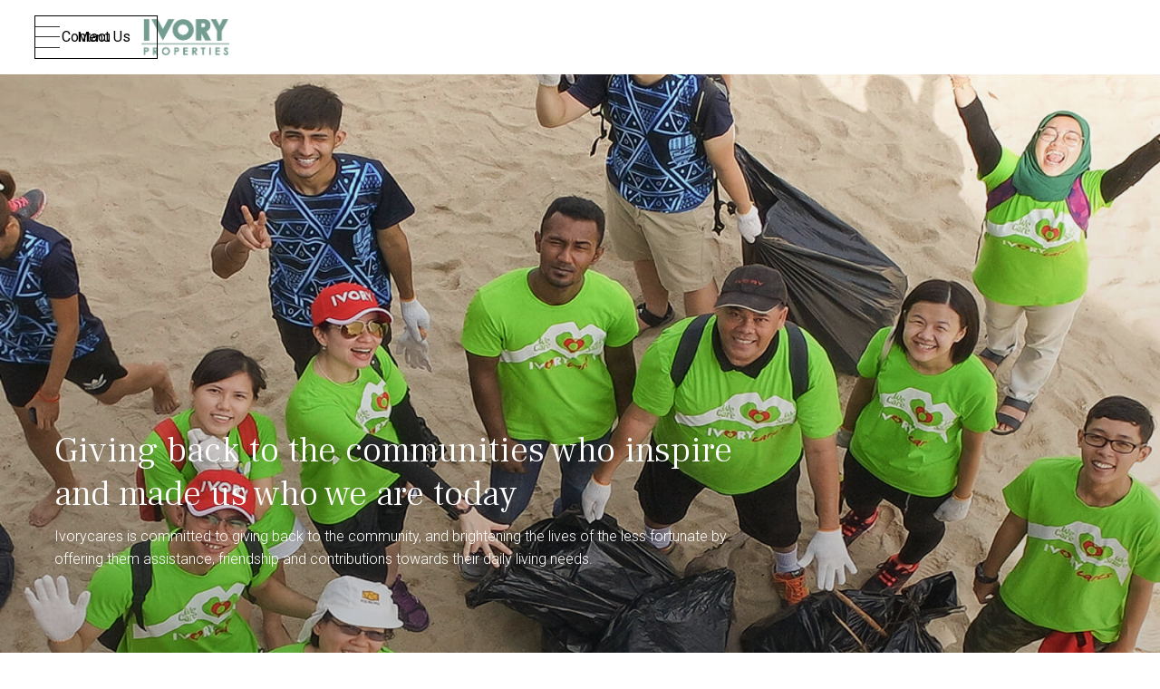

--- FILE ---
content_type: text/html
request_url: https://ivory.com.my/community-and-sustainability
body_size: 9805
content:
<!DOCTYPE html><!-- Last Published: Wed Jan 08 2025 05:03:48 GMT+0000 (Coordinated Universal Time) --><html data-wf-domain="ivory.com.my" data-wf-page="61a06e5f4a45ef4047767de7" data-wf-site="619dc3462cee71ab2cc768ec"><head><meta charset="utf-8"/><title>Community and sustainability - Ivory Properties Group Berhad</title><meta content="We have carved a strong niche and reputation in successfully reviving abandoned as well as hard-to-execute projects. Our vertically integrated range of in-house expertise includes architecture, engineering, construction, interior design and sales &amp; marketing. This vertical integration enables us to control the construction process to ensure timely and quality delivery." name="description"/><meta content="Community and sustainability - Ivory Properties Group Berhad" property="og:title"/><meta content="We have carved a strong niche and reputation in successfully reviving abandoned as well as hard-to-execute projects. Our vertically integrated range of in-house expertise includes architecture, engineering, construction, interior design and sales &amp; marketing. This vertical integration enables us to control the construction process to ensure timely and quality delivery." property="og:description"/><meta content="https://cdn.prod.website-files.com/5fbdbbb42cc28d47fac11302/615d087d3b5d504fc89c4b97_og.jpg" property="og:image"/><meta content="Community and sustainability - Ivory Properties Group Berhad" property="twitter:title"/><meta content="We have carved a strong niche and reputation in successfully reviving abandoned as well as hard-to-execute projects. Our vertically integrated range of in-house expertise includes architecture, engineering, construction, interior design and sales &amp; marketing. This vertical integration enables us to control the construction process to ensure timely and quality delivery." property="twitter:description"/><meta content="https://cdn.prod.website-files.com/5fbdbbb42cc28d47fac11302/615d087d3b5d504fc89c4b97_og.jpg" property="twitter:image"/><meta property="og:type" content="website"/><meta content="summary_large_image" name="twitter:card"/><meta content="width=device-width, initial-scale=1" name="viewport"/><meta content="h461Wyq0ffWJeQ8JVVKfcSkSfOGuusCXUvTnmLcbI1M" name="google-site-verification"/><link href="https://cdn.prod.website-files.com/619dc3462cee71ab2cc768ec/css/ivory-cfd573-d842548ee786edea89381b6bdb.webflow.f7330b6c3.min.css" rel="stylesheet" type="text/css"/><link href="https://fonts.googleapis.com" rel="preconnect"/><link href="https://fonts.gstatic.com" rel="preconnect" crossorigin="anonymous"/><script src="https://ajax.googleapis.com/ajax/libs/webfont/1.6.26/webfont.js" type="text/javascript"></script><script type="text/javascript">WebFont.load({  google: {    families: ["Frank Ruhl Libre:300,regular","Roboto:300,regular,italic,500,500italic,700,900"]  }});</script><script type="text/javascript">!function(o,c){var n=c.documentElement,t=" w-mod-";n.className+=t+"js",("ontouchstart"in o||o.DocumentTouch&&c instanceof DocumentTouch)&&(n.className+=t+"touch")}(window,document);</script><link href="https://cdn.prod.website-files.com/619dc3462cee71ab2cc768ec/619dc3462cee7178abc76a39_ivory-favi.png" rel="shortcut icon" type="image/x-icon"/><link href="https://cdn.prod.website-files.com/619dc3462cee71ab2cc768ec/619dc3462cee717d44c76a3a_favicon-webclip.png" rel="apple-touch-icon"/><link href="https://www.ivory.com.my//community-and-sustainability" rel="canonical"/><script type="text/javascript">!function(f,b,e,v,n,t,s){if(f.fbq)return;n=f.fbq=function(){n.callMethod?n.callMethod.apply(n,arguments):n.queue.push(arguments)};if(!f._fbq)f._fbq=n;n.push=n;n.loaded=!0;n.version='2.0';n.agent='plwebflow';n.queue=[];t=b.createElement(e);t.async=!0;t.src=v;s=b.getElementsByTagName(e)[0];s.parentNode.insertBefore(t,s)}(window,document,'script','https://connect.facebook.net/en_US/fbevents.js');fbq('init', '3282384485146752');fbq('track', 'PageView');</script><!-- Start of HubSpot Embed Code -->
  <script type="text/javascript" id="hs-script-loader" async defer src="//js-na1.hs-scripts.com/22667901.js"></script>
<!-- End of HubSpot Embed Code --></head><body><div class="nav-holder-white"><div data-collapse="medium" data-animation="default" data-duration="400" data-easing="ease" data-easing2="ease" role="banner" class="sticky-nav-01 w-nav"><div class="sticky-container"><div class="navigation-right-2"><a data-w-id="9fdb0e1f-f407-bf26-e4cb-a80a18465301" href="#" class="hamburger-menu w-inline-block"><img src="https://cdn.prod.website-files.com/619dc3462cee71ab2cc768ec/619dc3462cee712704c76a01_Menu.svg" loading="lazy" data-w-id="9fdb0e1f-f407-bf26-e4cb-a80a18465302" alt="" class="image-25 black"/><div data-w-id="14b206be-59e9-2747-f9c6-fe7e2ad46cc2" class="text-block-12">Menu</div></a><a href="/" class="brand-2 w-nav-brand"><img src="https://cdn.prod.website-files.com/619dc3462cee71ab2cc768ec/61b9921bc0f89295704e64e7_logo-testing.png" alt="" class="ivory-logo"/></a><div class="nav-btn hide"><a data-w-id="11af2021-4434-093a-37e4-3e967bb40374" href="/contact-us" class="button-3 w-button">Contact Us</a></div></div></div></div><div class="nav_full_wrapper"><div class="nav-wrap"><div class="ivory-nav hide"><a href="/" class="logo-wrapper w-inline-block"><img src="https://cdn.prod.website-files.com/619dc3462cee71ab2cc768ec/619dc3462cee719cccc76922_ivory-logo.svg" alt="" class="ivory-logo"/></a><a data-w-id="4a241ebd-a43d-c842-3517-a310c36990c9" href="#" class="nav-close-btn w-inline-block"><img src="https://cdn.prod.website-files.com/619dc3462cee71ab2cc768ec/619dc3462cee7168aac769ed_Close.svg" loading="lazy" alt=""/></a></div><div class="nav-listing-main"><div class="nav-listing-holder hide"><div class="nav-normal-list hide"><div class="nav-listing"><a href="/residential-ivory-properties-group-berhad" class="primary-link">Residential</a></div><div class="nav-listing"><a href="/commercial" class="primary-link">Commercial</a></div><div class="nav-listing"><a href="/city-centre" class="primary-link">City Centre</a></div><div class="nav-listing"><a href="/collection" class="primary-link">Collection</a></div><div data-w-id="6b8ecf6f-993a-5f1b-466a-a8d4ebf22999" class="nav-listing"><a href="#" class="primary-link color">Our Company</a><img src="https://cdn.prod.website-files.com/619dc3462cee71ab2cc768ec/619dc3462cee71522ac76a02_svgexport-5.svg" loading="lazy" alt=""/></div><div class="nav-listing"><a href="/ivory-living" class="primary-link">Ivory Living</a></div><div data-w-id="b0c02a9a-c335-d7cd-8adc-12b823392ad0" class="nav-listing"><a href="#" class="primary-link color">Others</a><img src="https://cdn.prod.website-files.com/619dc3462cee71ab2cc768ec/619dc3462cee71522ac76a02_svgexport-5.svg" loading="lazy" alt=""/></div></div><div class="nav-sub-list hide-1"><div class="back-nav hide"><img src="https://cdn.prod.website-files.com/619dc3462cee71ab2cc768ec/619dc3462cee7175cac769fe_svgexport-3.svg" loading="lazy" alt="" class="image-26"/><div>Back</div></div><div class="nav-sub-listing"><a href="/about-us" class="nav-sub-link">About Us</a></div><div class="nav-sub-listing"><a href="/board-of-directors" class="nav-sub-link">Board of Directors</a></div><div class="nav-sub-listing"><a href="/awards" class="nav-sub-link">Awards</a></div></div><div class="nav-sub-list hide2"><div class="back-nav hide"><img src="https://cdn.prod.website-files.com/619dc3462cee71ab2cc768ec/619dc3462cee7175cac769fe_svgexport-3.svg" loading="lazy" alt="" class="image-26"/><div>Back</div></div><div class="nav-sub-listing"><a href="/news-events" class="nav-sub-link">News</a></div><div class="nav-sub-listing"><a href="/career" class="nav-sub-link">Career</a></div><div class="nav-sub-listing"><a href="/community-and-sustainability" aria-current="page" class="nav-sub-link w--current">Sustainability</a></div><div class="nav-sub-listing"><a href="/investor-relation" class="nav-sub-link">Investor Relation</a></div><div class="nav-sub-listing"><a href="/contact-us" class="nav-sub-link">Contact Us</a></div></div></div></div></div><div class="nav-wrap-mobile-n"><div class="ivory-nav hide"><a href="/" class="w-inline-block"><div class="logo-wrapper"><img src="https://cdn.prod.website-files.com/619dc3462cee71ab2cc768ec/619dc3462cee719cccc76922_ivory-logo.svg" alt="" class="ivory-logo"/></div></a><a href="#" class="nav-close-btn w-inline-block"><img src="https://cdn.prod.website-files.com/619dc3462cee71ab2cc768ec/619dc3462cee7168aac769ed_Close.svg" loading="lazy" alt=""/></a></div><div class="nav-listing-main"><div class="nav-listing-holder hide"><div class="nav-normal-list hide"><div class="nav-listing"><a href="/residential-ivory-properties-group-berhad" class="primary-link">Residential</a></div><div class="nav-listing"><a href="/commercial" class="primary-link">Commercial</a></div><div class="nav-listing"><a href="/city-centre" class="primary-link">City Centre</a></div><div class="nav-listing"><a href="/collection" class="primary-link">Collection</a></div><div data-w-id="2f95ea64-2bbe-9bb4-59a0-4fa6b1441b8a" class="nav-listing"><a href="#" class="primary-link color">Our Company</a><img src="https://cdn.prod.website-files.com/619dc3462cee71ab2cc768ec/619dc3462cee71522ac76a02_svgexport-5.svg" loading="lazy" alt=""/></div><div class="nav-listing"><a href="/ivory-living" class="primary-link">Ivory Living</a></div><div data-w-id="2f95ea64-2bbe-9bb4-59a0-4fa6b1441b91" class="nav-listing"><a href="#" class="primary-link color">Others</a><img src="https://cdn.prod.website-files.com/619dc3462cee71ab2cc768ec/619dc3462cee71522ac76a02_svgexport-5.svg" loading="lazy" alt=""/></div></div></div></div></div><div class="nav-wrap-mobile-s-01"><div class="sub-nav-title-01 hide"><div class="div-block-236"><div class="nav-sub-title"><div class="text-block-11">Our Company</div></div><a href="#" class="nav-close-sub w-inline-block"><img src="https://cdn.prod.website-files.com/619dc3462cee71ab2cc768ec/619dc3462cee7168aac769ed_Close.svg" loading="lazy" alt=""/></a></div></div><div class="nav-listing-main"><div class="nav-listing-holder hide"><div class="nav-sub-list hide-1"><div data-w-id="2c1922ca-d694-da10-c87d-ea4421dd3a52" class="back-nav hide"><img src="https://cdn.prod.website-files.com/619dc3462cee71ab2cc768ec/619dc3462cee7175cac769fe_svgexport-3.svg" loading="lazy" alt="" class="image-26"/><div>Back</div></div><div class="nav-sub-listing"><a href="/about-us" class="nav-sub-link">About Us</a></div><div class="nav-sub-listing"><a href="/board-of-directors" class="nav-sub-link">Board of Directors</a></div><div class="nav-sub-listing"><a href="/awards" class="nav-sub-link">Awards</a></div></div></div></div><div class="sub-nav-title-02 hide"><div class="div-block-236"><div class="nav-sub-title"><div class="text-block-11">Others</div></div><a href="#" class="nav-close-sub w-inline-block"><img src="https://cdn.prod.website-files.com/619dc3462cee71ab2cc768ec/619dc3462cee7168aac769ed_Close.svg" loading="lazy" alt=""/></a></div></div></div><div class="nav-wrap-mobile-s-02"><div class="sub-nav-title-01 hide"><div class="div-block-236"><div class="nav-sub-title"><div class="text-block-11">Others</div></div><a href="#" class="nav-close-sub w-inline-block"><img src="https://cdn.prod.website-files.com/619dc3462cee71ab2cc768ec/619dc3462cee7168aac769ed_Close.svg" loading="lazy" alt=""/></a></div></div><div class="nav-listing-main"><div class="nav-listing-holder hide"><div class="nav-sub-list hide2"><div data-w-id="5e2ade11-6e52-daf7-e5af-2fbafcc81d2d" class="back-nav hide"><img src="https://cdn.prod.website-files.com/619dc3462cee71ab2cc768ec/619dc3462cee7175cac769fe_svgexport-3.svg" loading="lazy" alt="" class="image-26"/><div>Back</div></div><div class="nav-sub-listing"><a href="/news-events" class="nav-sub-link">News</a></div><div class="nav-sub-listing"><a href="/career" class="nav-sub-link">Career</a></div><div class="nav-sub-listing"><a href="/community-and-sustainability" aria-current="page" class="nav-sub-link w--current">Sustainability</a></div><div class="nav-sub-listing"><a href="/investor-relation" class="nav-sub-link">Investor Relation</a></div></div></div></div></div></div></div><div class="full-banner-sub flex commuity"><div class="container padding"><div class="h-banner-content max-width"><h1 class="h1 white">Giving back to the communities who inspire and made us who we are today</h1><p class="paragraph-normal white">Ivorycares is committed to giving back to the community, and brightening the lives of the less fortunate by offering them assistance, friendship and contributions towards their daily living needs.</p></div></div></div><div class="section beige"><div class="container"><div class="intro-wrapper"><div class="about-intro-img"></div><div class="intro-text-wrapper max-width left beige"><div class="max-width"><h1 class="h2 no-caps">We Care, We Share</h1><p class="paragraph-normal">Ivory fulfills its social obligations and corporate social responsibility by helping charitable organisations and individuals in need. </p></div></div></div></div></div><div class="section"><div class="container"><div class="c-project-wrapper middle"><div class="title-wrapper middle"><h2 class="h2 middle maxwidth">Meeting the needs of the present, leaving a lasting legacy for tomorrow</h2><p class="paragraph-normal middle max-width">Sustainability approach is ingrained into all areas of our business from the way we work to the products and services extended to our customers. Built on ingenuity and innovation, we aim to incorporate sustainability strategy throughout our supply chain.</p></div><img src="https://cdn.prod.website-files.com/619dc3462cee71ab2cc768ec/619dc3462cee710f6ec769c6_nattu-adnan-atSUvc1hMwk-unsplash.jpg" loading="lazy" srcset="https://cdn.prod.website-files.com/619dc3462cee71ab2cc768ec/619dc3462cee710f6ec769c6_nattu-adnan-atSUvc1hMwk-unsplash-p-500.jpeg 500w, https://cdn.prod.website-files.com/619dc3462cee71ab2cc768ec/619dc3462cee710f6ec769c6_nattu-adnan-atSUvc1hMwk-unsplash.jpg 800w" alt="" sizes="(max-width: 479px) 94vw, (max-width: 767px) 96vw, (max-width: 869px) 92vw, 800px"/><div class="grid-col-4 top"><div class="core-wrapper"><div class="core-img"><img src="https://cdn.prod.website-files.com/619dc3462cee71ab2cc768ec/619dc3462cee71a93cc76980_sustain-01.svg" loading="lazy" alt=""/></div><h1 class="h3 middle">Climate Change</h1><p class="paragraph-normal middle">In line with our company motto, our construction works are conducted in a manner that minimises environmental impact. Our work methods are focused on maximising fuel, energy, water and other resources consumption as efficient as possible.<strong> </strong></p></div><div class="core-wrapper"><div class="core-img"><img src="https://cdn.prod.website-files.com/619dc3462cee71ab2cc768ec/619dc3462cee715e80c76982_sustain-02.svg" loading="lazy" alt=""/></div><h1 class="h3 middle">Waste Disposal</h1><p class="paragraph-normal middle">We are constantly in search of innovative solutions when it comes to waste disposal in order to secure a cleaner and greener tomorrow.</p></div><div class="core-wrapper"><div class="core-img"><img src="https://cdn.prod.website-files.com/619dc3462cee71ab2cc768ec/619dc3462cee7128bec76987_sustain-03.svg" loading="lazy" alt=""/></div><h1 class="h3 middle">Customer Satisfaction</h1><p class="paragraph-normal middle">We take into account our customers’ preferences and expectations for frontline improvement. We identify ways to upgrade our customer service and product quality for performance enhancement. </p></div><div class="core-wrapper"><div class="core-img"><img src="https://cdn.prod.website-files.com/619dc3462cee71ab2cc768ec/619dc3462cee7108e1c76985_sustain-04.svg" loading="lazy" alt=""/></div><h1 class="h3 middle">Supply Chain</h1><p class="paragraph-normal middle">We have established profound standard operating policies and procedures advocating the usage of sustainable materials. Our high-quality standards are developed in cooperation with our suppliers.</p></div><div class="core-wrapper"><div class="core-img"><img src="https://cdn.prod.website-files.com/619dc3462cee71ab2cc768ec/619dc3462cee71427dc76995_sustain-05.svg" loading="lazy" alt=""/></div><h1 class="h3 middle">Anti-Corruption</h1><p class="paragraph-normal middle">We are committed to good corporate governance and conducting business dealings with integrity. We take strong stance against practices of bribery and corruption of all forms.</p></div><div class="core-wrapper"><div class="core-img"><img src="https://cdn.prod.website-files.com/619dc3462cee71ab2cc768ec/619dc3462cee710b7bc7698e_sustain-06.svg" loading="lazy" alt=""/></div><h1 class="h3 middle">Product Quality</h1><p class="paragraph-normal middle">We continuously seek improvement of product quality to give our customers the assurance of the best quality of products and services as possible.</p></div><div class="core-wrapper"><div class="core-img"><img src="https://cdn.prod.website-files.com/619dc3462cee71ab2cc768ec/619dc3462cee712430c76993_sustain-07.svg" loading="lazy" alt=""/></div><h1 class="h3 middle">Health and Safety</h1><p class="paragraph-normal middle">We place the utmost importance on a safe and healthy work environment for our workforce. Our Healthy and Safety Policy goes beyond the requirements of the Occupational Safety and Health Act 1994 (“OSHA”) to ensure all staff members work under safe condition.</p></div><div class="core-wrapper"><div class="core-img"><img src="https://cdn.prod.website-files.com/619dc3462cee71ab2cc768ec/619dc3462cee71f502c769e8_sustain-08.svg" loading="lazy" alt=""/></div><h1 class="h3 middle">Employee Management</h1><p class="paragraph-normal middle">The staff benefit packages are reviewed from time to time to determine further improvements based on the company’s performance. We encourage self-development in our staff and reward them with various opportunities that will enhance their skills. </p></div></div></div></div></div><div class="section dark-green"><div class="container"><div class="quote-wrapper"><h1 class="h2 no-caps">“Developments and business don’t necessarily need to destroy environments to earn profits. We intend to create shared value where both society and businesses would thrive together.”</h1><div class="text-block-wrapper"><div class="text-block-small">Mr. Low Wei Shane</div><div class="text-block-small light">Executive Director, Ivory Properties Group Berhad</div></div></div></div></div><div id="seamless-replace1"><div class="section"><div class="container"><div class="c-project-wrapper"><div class="title-wrapper"><h2 class="h2 middle">Explore what we have done for the community</h2><p class="paragraph-normal middle">Impacting lives positively and spreading cheer in warmth</p></div><div class="w-dyn-list"><div role="list" class="grid-col-3 w-dyn-items"><div role="listitem" class="w-dyn-item"><div class="news-thumb-wrapper"><div class="news-img"><img src="https://cdn.prod.website-files.com/619dc3462cee71ff92c76919/61a0e7b0f55d382660ac683e_ivory%20care%20kwong%20wah.JPG" loading="eager" alt="" class="image-6"/></div><h1 class="h4">玮力产业集团援助12家庭 每户获IVORY礼袋</h1><div class="publisher-date lesser-gap lesser-special bottom-gap-01"><div class="h5 right-gap">光华日报</div><div class="h5 right-gap">/</div><div class="h5">May 10, 2021</div></div><a href="https://www.kwongwah.com.my/20210510/%E7%8E%AE%E5%8A%9B%E4%BA%A7%E4%B8%9A%E9%9B%86%E5%9B%A2%E6%8F%B4%E5%8A%A912%E5%AE%B6%E5%BA%AD-%E6%AF%8F%E6%88%B7%E8%8E%B7ivory%E7%A4%BC%E8%A2%8B/" class="button w-button">Read More</a><a href="#" class="button w-condition-invisible w-button">Read More</a></div></div><div role="listitem" class="w-dyn-item"><div class="news-thumb-wrapper"><div class="news-img"><img src="https://cdn.prod.website-files.com/619dc3462cee71ff92c76919/61a0e987a1804291e1609776_ivory%20care%20oriental.JPG" loading="eager" alt="" class="image-6"/></div><h1 class="h4">玮力慈善机构与贫困家庭　共享开斋节之乐</h1><div class="publisher-date lesser-gap lesser-special bottom-gap-01"><div class="h5 right-gap">东方日报</div><div class="h5 right-gap">/</div><div class="h5">May 11, 2021</div></div><a href="https://www.orientaldaily.com.my/news/north/2021/05/11/410637" class="button w-button">Read More</a><a href="#" class="button w-condition-invisible w-button">Read More</a></div></div><div role="listitem" class="w-dyn-item"><div class="news-thumb-wrapper"><div class="news-img"><img src="https://cdn.prod.website-files.com/619dc3462cee71ff92c76919/61a0eb7b50c02516c366df3b_ivory%20care%20guang%20ming.JPG" loading="eager" alt="" class="image-6"/></div><h1 class="h4">齋戒月送暖 瑋力物資援助12家庭</h1><div class="publisher-date lesser-gap lesser-special bottom-gap-01"><div class="h5 right-gap">光明日报</div><div class="h5 right-gap">/</div><div class="h5">May 11, 2021</div></div><a href="https://guangming.com.my/%E9%BD%8B%E6%88%92%E6%9C%88%E9%80%81%E6%9A%96-%E7%91%8B%E5%8A%9B%E7%89%A9%E8%B3%87%E6%8F%B4%E5%8A%A912%E5%AE%B6%E5%BA%AD" class="button w-button">Read More</a><a href="#" class="button w-condition-invisible w-button">Read More</a></div></div><div role="listitem" class="w-dyn-item"><div class="news-thumb-wrapper"><div class="news-img"><img src="https://cdn.prod.website-files.com/619dc3462cee71ff92c76919/61a0f45aeb912a5f164bc1aa_Untitled%20design%20(2).png" loading="eager" alt="" sizes="(max-width: 479px) 94vw, (max-width: 767px) 96vw, (max-width: 991px) 94vw, (max-width: 1439px) 29vw, 420px" srcset="https://cdn.prod.website-files.com/619dc3462cee71ff92c76919/61a0f45aeb912a5f164bc1aa_Untitled%20design%20(2)-p-500.png 500w, https://cdn.prod.website-files.com/619dc3462cee71ff92c76919/61a0f45aeb912a5f164bc1aa_Untitled%20design%20(2)-p-800.png 800w, https://cdn.prod.website-files.com/619dc3462cee71ff92c76919/61a0f45aeb912a5f164bc1aa_Untitled%20design%20(2).png 1080w" class="image-6"/></div><h1 class="h4">玮力慈善机构与贫困家庭　共享开斋节之乐</h1><div class="publisher-date lesser-gap lesser-special bottom-gap-01"><div class="h5 right-gap">诗华日报</div><div class="h5 right-gap">/</div><div class="h5">May 11, 2021</div></div><a href="https://news.seehua.com/?p=697690" class="button w-button">Read More</a><a href="#" class="button w-condition-invisible w-button">Read More</a></div></div><div role="listitem" class="w-dyn-item"><div class="news-thumb-wrapper"><div class="news-img"><img src="https://cdn.prod.website-files.com/619dc3462cee71ff92c76919/61a0f6c0dfe9180f2239446e_Untitled%20design%20(4).png" loading="eager" alt="" sizes="(max-width: 479px) 94vw, (max-width: 767px) 96vw, (max-width: 991px) 94vw, (max-width: 1439px) 29vw, 420px" srcset="https://cdn.prod.website-files.com/619dc3462cee71ff92c76919/61a0f6c0dfe9180f2239446e_Untitled%20design%20(4)-p-500.png 500w, https://cdn.prod.website-files.com/619dc3462cee71ff92c76919/61a0f6c0dfe9180f2239446e_Untitled%20design%20(4).png 1080w" class="image-6"/></div><h1 class="h4">Public urged to donate blood</h1><div class="publisher-date lesser-gap lesser-special bottom-gap-01"><div class="h5 right-gap">Buletin Mutiara</div><div class="h5 right-gap">/</div><div class="h5">July 14, 2020</div></div><a href="https://www.buletinmutiara.com/public-urged-to-donate-blood/" class="button w-button">Read More</a><a href="#" class="button w-condition-invisible w-button">Read More</a></div></div><div role="listitem" class="w-dyn-item"><div class="news-thumb-wrapper"><div class="news-img"><img src="https://cdn.prod.website-files.com/619dc3462cee71ff92c76919/61a0f854574247bdaff70126_Untitled%20design%20(5).png" loading="eager" alt="" sizes="(max-width: 479px) 94vw, (max-width: 767px) 96vw, (max-width: 991px) 94vw, (max-width: 1439px) 29vw, 420px" srcset="https://cdn.prod.website-files.com/619dc3462cee71ff92c76919/61a0f854574247bdaff70126_Untitled%20design%20(5)-p-500.png 500w, https://cdn.prod.website-files.com/619dc3462cee71ff92c76919/61a0f854574247bdaff70126_Untitled%20design%20(5).png 1080w" class="image-6"/></div><h1 class="h4">Lending a hand to the handicapped</h1><div class="publisher-date lesser-gap lesser-special bottom-gap-01"><div class="h5 right-gap">The Star</div><div class="h5 right-gap">/</div><div class="h5">December 4, 2019</div></div><a href="https://www.thestar.com.my/metro/metro-news/2019/12/04/lending-a-hand-to-the-handicapped" class="button w-button">Read More</a><a href="#" class="button w-condition-invisible w-button">Read More</a></div></div></div><div role="navigation" aria-label="List" class="w-pagination-wrapper pagination"><a href="?fcfe75bf_page=2" aria-label="Next Page" class="w-pagination-next"><div class="w-inline-block">Next</div><svg class="w-pagination-next-icon" height="12px" width="12px" xmlns="http://www.w3.org/2000/svg" viewBox="0 0 12 12" transform="translate(0, 1)"><path fill="none" stroke="currentColor" fill-rule="evenodd" d="M4 2l4 4-4 4"></path></svg></a><link rel="prerender" href="?fcfe75bf_page=2"/></div></div><div class="grid-col-3 no-gap hide"><div class="news-thumb-wrapper"><div class="news-img"><img src="https://cdn.prod.website-files.com/619dc3462cee71ab2cc768ec/619dc3462cee71333fc76955_news-thumb.jpg" loading="lazy" srcset="https://cdn.prod.website-files.com/619dc3462cee71ab2cc768ec/619dc3462cee71333fc76955_news-thumb-p-500.jpeg 500w, https://cdn.prod.website-files.com/619dc3462cee71ab2cc768ec/619dc3462cee71333fc76955_news-thumb.jpg 800w" alt="" sizes="100vw" class="image-6"/></div><h1 class="h4">Ivory expands headquarters to cater business expansion down South</h1><div class="publisher-date lesser-gap"><div class="bod-text-block">The Star </div><div class="bod-text-block"> / </div><div class="bod-text-block">30, August 2019</div></div><a href="#" class="button w-button">Read More</a></div><div class="news-thumb-wrapper"><div class="news-img"><img src="https://cdn.prod.website-files.com/619dc3462cee71ab2cc768ec/619dc3462cee71333fc76955_news-thumb.jpg" loading="lazy" srcset="https://cdn.prod.website-files.com/619dc3462cee71ab2cc768ec/619dc3462cee71333fc76955_news-thumb-p-500.jpeg 500w, https://cdn.prod.website-files.com/619dc3462cee71ab2cc768ec/619dc3462cee71333fc76955_news-thumb.jpg 800w" alt="" sizes="100vw" class="image-6"/></div><h1 class="h4">Ivory expands headquarters to cater business expansion down South</h1><div class="publisher-date lesser-gap"><div class="bod-text-block">The Star </div><div class="bod-text-block"> / </div><div class="bod-text-block">30, August 2019</div></div><a href="#" class="button w-button">Read More</a></div><div class="news-thumb-wrapper"><div class="news-img"><img src="https://cdn.prod.website-files.com/619dc3462cee71ab2cc768ec/619dc3462cee71333fc76955_news-thumb.jpg" loading="lazy" srcset="https://cdn.prod.website-files.com/619dc3462cee71ab2cc768ec/619dc3462cee71333fc76955_news-thumb-p-500.jpeg 500w, https://cdn.prod.website-files.com/619dc3462cee71ab2cc768ec/619dc3462cee71333fc76955_news-thumb.jpg 800w" alt="" sizes="100vw" class="image-6"/></div><h1 class="h4">Ivory expands headquarters to cater business expansion down South</h1><div class="publisher-date lesser-gap"><div class="bod-text-block">The Star </div><div class="bod-text-block"> / </div><div class="bod-text-block">30, August 2019</div></div><a href="#" class="button w-button">Read More</a></div><div class="news-thumb-wrapper"><div class="news-img"><img src="https://cdn.prod.website-files.com/619dc3462cee71ab2cc768ec/619dc3462cee71333fc76955_news-thumb.jpg" loading="lazy" srcset="https://cdn.prod.website-files.com/619dc3462cee71ab2cc768ec/619dc3462cee71333fc76955_news-thumb-p-500.jpeg 500w, https://cdn.prod.website-files.com/619dc3462cee71ab2cc768ec/619dc3462cee71333fc76955_news-thumb.jpg 800w" alt="" sizes="100vw" class="image-6"/></div><h1 class="h4">Ivory expands headquarters to cater business expansion down South</h1><div class="publisher-date lesser-gap"><div class="bod-text-block">The Star </div><div class="bod-text-block"> / </div><div class="bod-text-block">30, August 2019</div></div><a href="#" class="button w-button">Read More</a></div><div class="news-thumb-wrapper"><div class="news-img"><img src="https://cdn.prod.website-files.com/619dc3462cee71ab2cc768ec/619dc3462cee71333fc76955_news-thumb.jpg" loading="lazy" srcset="https://cdn.prod.website-files.com/619dc3462cee71ab2cc768ec/619dc3462cee71333fc76955_news-thumb-p-500.jpeg 500w, https://cdn.prod.website-files.com/619dc3462cee71ab2cc768ec/619dc3462cee71333fc76955_news-thumb.jpg 800w" alt="" sizes="100vw" class="image-6"/></div><h1 class="h4">Ivory expands headquarters to cater business expansion down South</h1><div class="publisher-date lesser-gap"><div class="bod-text-block">The Star </div><div class="bod-text-block"> / </div><div class="bod-text-block">30, August 2019</div></div><a href="#" class="button w-button">Read More</a></div></div></div></div></div><div class="section beige"><div class="container"><div class="grid-col-2"><div class="col-01 max-500"><h1 class="h2">Explore Our Sustainability Statements</h1><p class="paragraph-normal">Ivory Properties Group Berhad is dedicated to promoting sustainability especially with the rising concern for the environment and staff welfare. The Group is dedicated to include a broader sustainability agenda to its professional activities and it aims to achieve good sustainability practice, to reduce the environmental impacts of all its activities and to help its customers to do the same.</p><a href="https://drive.google.com/file/d/1Y30rNSvpPi4dntB5Ftc4aQm-sdYrPoQq/view?usp=sharing" target="_blank" class="button padding w-button">Download Report</a><a href="https://drive.google.com/drive/folders/1MV-wzvT_6o_Sa2KZ4u99UtsdsYZHORtx?usp=sharing" target="_blank" class="button padding w-button">Show All</a></div><div id="w-node-_2f4939a9-2df3-863f-cdd6-2e249f39e9e2-47767de7" class="col-02"><img src="https://cdn.prod.website-files.com/619dc3462cee71ab2cc768ec/619dc3462cee718797c769c5_book-cover.jpg" loading="lazy" srcset="https://cdn.prod.website-files.com/619dc3462cee71ab2cc768ec/619dc3462cee718797c769c5_book-cover-p-500.jpeg 500w, https://cdn.prod.website-files.com/619dc3462cee71ab2cc768ec/619dc3462cee718797c769c5_book-cover-p-800.jpeg 800w, https://cdn.prod.website-files.com/619dc3462cee71ab2cc768ec/619dc3462cee718797c769c5_book-cover.jpg 1000w" alt="" sizes="(max-width: 767px) 94vw, (max-width: 991px) 500px, (max-width: 1439px) 43vw, 500px" class="image-7"/></div></div></div></div></div><div class="footer-2"><div class="container-desktop"><div class="row-desktop"><div class="footer-main bottom-padding"><div class="footer-content-01-2"><div class="footer-inner-2"><a href="#" class="logo-link w-inline-block"><img src="https://cdn.prod.website-files.com/619dc3462cee71ab2cc768ec/61b996326b9f41df7abe5869_2testing%20white%20%20logo.png" alt="" class="ivory-logo"/></a></div><div class="footer-inner-2"><div class="footer-title-2">Ivory</div><div><div class="div-block-16"><a href="/residential-ivory-properties-group-berhad" target="_blank" class="link-9">Residential</a><a href="/commercial" target="_blank" class="link-9">Commercial</a><a href="/city-centre" target="_blank" class="link-9">City Centre</a><a href="/collection" target="_blank" class="link-9">Collection</a><a href="/about-us" target="_blank" class="link-9">About Us</a><a href="/board-of-directors" target="_blank" class="link-9">Board of Directors</a><a href="/ivory-living" target="_blank" class="link-9">Ivory Living</a><a href="/community-and-sustainability" target="_blank" aria-current="page" class="link-9 w--current">Sustainability </a><a href="/news-events" target="_blank" class="link-9">News</a><a href="/career" target="_blank" class="link-9">Careers</a><a href="/investor-relation" target="_blank" class="link-9">Investor Relation</a><a href="/contact-us" target="_blank" class="link-9">Contact Us</a></div></div></div><div class="footer-inner-2"><div class="footer-title-2 bottom-padding">Contact</div><a href="https://goo.gl/maps/9ZPJ1xhkH5wBj6v99" target="_blank" class="add-link bottom-padding">Ivory Tower @ Penang Times Square<br/>81-11-1, Jalan Dato&#x27; Keramat,<br/>10150 George Town, Penang, Malaysia.</a><div class="footer-link--wrapper"><div class="text-block-3">Tel:</div><a href="tel:+6042108000" class="link-9 bottom-padding">+604 210 8000</a></div><div class="footer-link--wrapper"><div class="text-block-3">Fax:</div><a href="tel:+6042270000" class="link-9 bottom-padding">+604 227 0000</a><div class="text-block-4"> / </div><a href="tel:+6042277888" class="link-9 bottom-padding">+604 227 7888</a></div></div><div class="footer-inner-2"><div class="div-block-17"><a href="https://www.facebook.com/ivoryproperties" target="_blank" class="w-inline-block"><img src="https://cdn.prod.website-files.com/619dc3462cee71ab2cc768ec/619dc3462cee717d26c7698f_fb.svg" loading="lazy" alt="" class="footer-icon"/></a><a href="https://www.instagram.com/ivorypropertiesgroup/" target="_blank" class="w-inline-block"><img src="https://cdn.prod.website-files.com/619dc3462cee71ab2cc768ec/619dc3462cee713896c76992_insta.svg" loading="lazy" alt="" class="footer-icon"/></a><a href="https://www.linkedin.com/company/ivory-properties-group-berhad" target="_blank" class="w-inline-block"><img src="https://cdn.prod.website-files.com/619dc3462cee71ab2cc768ec/619dc3462cee71726cc76988_linkedin.svg" loading="lazy" alt="" class="footer-icon"/></a><img src="https://cdn.prod.website-files.com/619dc3462cee71ab2cc768ec/619dc3462cee7175acc769d3_tiktok.svg" loading="lazy" alt="" class="footer-icon hide"/><img src="https://cdn.prod.website-files.com/619dc3462cee71ab2cc768ec/619dc3462cee714672c76990_wechat.svg" loading="lazy" alt="" class="footer-icon hide"/></div><div class="footer-title-2 bottom-padding hide">Subscribe to our newsletter to get the latest news and insights right in your inbox.</div><div class="form-block-2 w-form"><form id="email-form" name="email-form" data-name="Email Form" method="get" class="footer-form" data-wf-page-id="61a06e5f4a45ef4047767de7" data-wf-element-id="45877c0b-30f0-c387-cdc8-c130b5f57476"><div id="w-node-_45877c0b-30f0-c387-cdc8-c130b5f57477-b5f57438" class="form-wrapper"><input class="footer-line w-input" maxlength="256" name="email-3" data-name="Email 3" placeholder="Name" type="email" id="email-3" required=""/></div><div id="w-node-_45877c0b-30f0-c387-cdc8-c130b5f57479-b5f57438" class="form-wrapper"><input class="footer-line w-input" maxlength="256" name="email-3" data-name="Email 3" placeholder="Email Address" type="email" id="email-3" required=""/></div><div id="w-node-_45877c0b-30f0-c387-cdc8-c130b5f5747b-b5f57438" class="bod-button-wrapper"><input type="submit" data-wait="Please wait..." class="footer-button w-button" value="Send"/></div></form><div class="w-form-done"><div>Thank you! Your submission has been received!</div></div><div class="w-form-fail"><div>Oops! Something went wrong while submitting the form.</div></div></div></div></div></div><div class="footer-main"><div class="footer-content-01-2 no-grid"></div></div><div class="footer-three-2-desktop"><div class="copyright-2">IVORY PROPERTIES GROUP BERHAD<br/>Registration No: 200401034702 (673211-M)</div><div class="copyright-2">2021. Ivory Properties Group Berhad ©. All Rights Reserved</div></div></div></div><div class="container-mobile"><div class="row"><div class="footer-main bottom-padding"><div class="footer-content-01-mobile"><div class="footer-inner-mobile"><a href="#" class="logo-link w-inline-block"><img src="https://cdn.prod.website-files.com/619dc3462cee71ab2cc768ec/619dc3462cee719cccc76922_ivory-logo.svg" alt="" class="ivory-logo hide"/><img src="https://cdn.prod.website-files.com/619dc3462cee71ab2cc768ec/61b995fa0a990e69bc5e2f98_2testing%20white%20%20logo.png" alt="" class="ivory-logo"/></a></div><div class="footer-inner-mobile"><div class="footer-title-2">Ivory</div><div class="div-block-16-mobile"><a href="/collection" class="link-9">Residential</a><a href="/ivory-living" class="link-9">Ivory Living</a><a id="w-node-ec3b92dc-4c0f-ef8c-b059-e541d7f0767c-b5f57438" href="/commercial" class="link-9">Commercial</a><a href="/community-and-sustainability" aria-current="page" class="link-9 w--current">Sustainability</a><a href="/city-centre" class="link-9">City Centre</a><a href="/news-events" class="link-9">News</a><a href="/collection" class="link-9">Collection</a><a href="/about-us" class="link-9">About Us</a><a href="/career" class="link-9">Careers</a><a href="/board-of-directors" class="link-9">Board of Directors</a><a href="/investor-relation" class="link-9">Investor Relation</a><a href="/contact-us" class="link-9">Contact Us</a></div></div><div class="footer-inner-mobile"><div class="footer-title-2 bottom-padding">Contact</div><a href="https://goo.gl/maps/cC61ZyQTrTLKujX38" target="_blank" class="add-link bottom-padding">Ivory Tower @ Penang Times Square<br/>81-11-1, Jalan Dato&#x27; Keramat,<br/>10150 George Town, Penang, Malaysia.</a><div class="footer-link--wrapper"><div class="text-block-3">Tel:</div><a href="tel:+6042108000" class="link-9 bottom-padding">+604 210 8000</a></div><div class="footer-link--wrapper"><div class="text-block-3">Fax:</div><a href="tel:+6042270000" class="link-9 bottom-padding">+604 227 0000</a><div class="text-block-4"> / </div><a href="tel:+6042277888" class="link-9 bottom-padding">+604 227 7888</a></div></div><div class="footer-inner-mobile"><div class="div-block-17"><a href="https://www.facebook.com/ivoryproperties" target="_blank" class="w-inline-block"><img src="https://cdn.prod.website-files.com/619dc3462cee71ab2cc768ec/619dc3462cee717d26c7698f_fb.svg" loading="lazy" alt="" class="footer-icon"/></a><a href="https://www.instagram.com/ivorypropertiesgroup/" target="_blank" class="w-inline-block"><img src="https://cdn.prod.website-files.com/619dc3462cee71ab2cc768ec/619dc3462cee713896c76992_insta.svg" loading="lazy" alt="" class="footer-icon"/></a><a href="https://www.linkedin.com/company/ivory-properties-group-berhad" target="_blank" class="w-inline-block"><img src="https://cdn.prod.website-files.com/619dc3462cee71ab2cc768ec/619dc3462cee71726cc76988_linkedin.svg" loading="lazy" alt="" class="footer-icon"/></a><img src="https://cdn.prod.website-files.com/619dc3462cee71ab2cc768ec/619dc3462cee7175acc769d3_tiktok.svg" loading="lazy" alt="" class="footer-icon hide"/><img src="https://cdn.prod.website-files.com/619dc3462cee71ab2cc768ec/619dc3462cee714672c76990_wechat.svg" loading="lazy" alt="" class="footer-icon hide"/></div><div class="footer-title-2 bottom-padding">Subscribe to our newsletter to get the latest news and insights right in your inbox.</div><div class="form-block-3 w-form"><form id="email-form" name="email-form" data-name="Email Form" method="get" class="footer-form" data-wf-page-id="61a06e5f4a45ef4047767de7" data-wf-element-id="ec3b92dc-4c0f-ef8c-b059-e541d7f076ad"><div id="w-node-ec3b92dc-4c0f-ef8c-b059-e541d7f076ae-b5f57438" class="form-wrapper"><input class="footer-line w-input" maxlength="256" name="email-3" data-name="Email 3" placeholder="Name" type="text" id="email-3" required=""/></div><div id="w-node-ec3b92dc-4c0f-ef8c-b059-e541d7f076b0-b5f57438" class="form-wrapper"><input class="footer-line w-input" maxlength="256" name="email-3" data-name="Email 3" placeholder="Email Address" type="email" id="email-3" required=""/></div><div id="w-node-ec3b92dc-4c0f-ef8c-b059-e541d7f076b2-b5f57438" class="bod-button-wrapper"><input type="submit" data-wait="Please wait..." class="footer-button w-button" value="Send"/></div></form><div class="w-form-done"><div>Thank you! Your submission has been received!</div></div><div class="w-form-fail"><div>Oops! Something went wrong while submitting the form.</div></div></div></div></div></div><div class="footer-main"><div class="footer-content-01-2 no-grid"></div></div><div class="footer-three-2-mobile"><div class="copyright-2">IVORY PROPERTIES GROUP BERHAD<br/>Registration No: 200401034702 (673211-M)</div><div class="copyright-2">2021. Ivory Properties Group Berhad ©. All Rights Reserved</div></div></div></div></div><script src="https://d3e54v103j8qbb.cloudfront.net/js/jquery-3.5.1.min.dc5e7f18c8.js?site=619dc3462cee71ab2cc768ec" type="text/javascript" integrity="sha256-9/aliU8dGd2tb6OSsuzixeV4y/faTqgFtohetphbbj0=" crossorigin="anonymous"></script><script src="https://cdn.prod.website-files.com/619dc3462cee71ab2cc768ec/js/webflow.4f487010b08217b415fef96f6b3a1154.js" type="text/javascript"></script><style> body{-webkit-font-smoothing: antialiased;} </style>

<style>
* {
font-variant-ligatures: none;
}
</style>



<script type="text/javascript" src="https://cdn.jsdelivr.net/npm/slick-carousel@1.8.1/slick/slick.min.js"></script>

<script>


// when document is fully loaded
$( document ).ready(function() {


$('.mask-test').slick({
  dots: false,
  speed: 500,
  infinite: false,
  slidesToShow: 4,
  slidesToScroll: 1,
  arrows: false,
  touchThreshold:300,
  responsive: [
    {
      // tablet
      breakpoint: 991,
      settings: {
        slidesToShow: 2
      }
    },
    {
      // mobile portrait
      breakpoint: 750,
      settings: {
        slidesToShow: 1
      }
    }
  ]
});




});


</script>



<!-- Start seamless-pagination custom code -->

<script src="https://cdnjs.cloudflare.com/ajax/libs/jquery.pjax/2.0.1/jquery.pjax.min.js"></script>

<script>
  var containerSelector = '#seamless-replace1';
  $(document).pjax(
    '.w-pagination-wrapper a',
    containerSelector,
    {
      container: containerSelector, 
      fragment: containerSelector,
      scrollTo: false,
      timeout: 2500,
    }
  );
  // These 3 lines should reinitialize interactions
  $(document).on('pjax:end', function() {
    Webflow.require('ix2').init();
  });
</script>

<!-- End seamless-pagination custom code -->



<script>
var Webflow = Webflow || [];
Webflow.push(function() {
  var l = $('#flowbaseSlider .w-slider-arrow-left');
  var r = $('#flowbaseSlider .w-slider-arrow-right');
  $('#flowbaseSlider')
    .on('click', '.slider-left', function() {
      l.trigger('tap');
    })
    .on('click', '.slider-right', function() {
      r.trigger('tap');
    });
});
</script>



</body></html>

--- FILE ---
content_type: text/css
request_url: https://cdn.prod.website-files.com/619dc3462cee71ab2cc768ec/css/ivory-cfd573-d842548ee786edea89381b6bdb.webflow.f7330b6c3.min.css
body_size: 24572
content:
html{-webkit-text-size-adjust:100%;-ms-text-size-adjust:100%;font-family:sans-serif}body{margin:0}article,aside,details,figcaption,figure,footer,header,hgroup,main,menu,nav,section,summary{display:block}audio,canvas,progress,video{vertical-align:baseline;display:inline-block}audio:not([controls]){height:0;display:none}[hidden],template{display:none}a{background-color:#0000}a:active,a:hover{outline:0}abbr[title]{border-bottom:1px dotted}b,strong{font-weight:700}dfn{font-style:italic}h1{margin:.67em 0;font-size:2em}mark{color:#000;background:#ff0}small{font-size:80%}sub,sup{vertical-align:baseline;font-size:75%;line-height:0;position:relative}sup{top:-.5em}sub{bottom:-.25em}img{border:0}svg:not(:root){overflow:hidden}hr{box-sizing:content-box;height:0}pre{overflow:auto}code,kbd,pre,samp{font-family:monospace;font-size:1em}button,input,optgroup,select,textarea{color:inherit;font:inherit;margin:0}button{overflow:visible}button,select{text-transform:none}button,html input[type=button],input[type=reset]{-webkit-appearance:button;cursor:pointer}button[disabled],html input[disabled]{cursor:default}button::-moz-focus-inner,input::-moz-focus-inner{border:0;padding:0}input{line-height:normal}input[type=checkbox],input[type=radio]{box-sizing:border-box;padding:0}input[type=number]::-webkit-inner-spin-button,input[type=number]::-webkit-outer-spin-button{height:auto}input[type=search]{-webkit-appearance:none}input[type=search]::-webkit-search-cancel-button,input[type=search]::-webkit-search-decoration{-webkit-appearance:none}legend{border:0;padding:0}textarea{overflow:auto}optgroup{font-weight:700}table{border-collapse:collapse;border-spacing:0}td,th{padding:0}@font-face{font-family:webflow-icons;src:url([data-uri])format("truetype");font-weight:400;font-style:normal}[class^=w-icon-],[class*=\ w-icon-]{speak:none;font-variant:normal;text-transform:none;-webkit-font-smoothing:antialiased;-moz-osx-font-smoothing:grayscale;font-style:normal;font-weight:400;line-height:1;font-family:webflow-icons!important}.w-icon-slider-right:before{content:""}.w-icon-slider-left:before{content:""}.w-icon-nav-menu:before{content:""}.w-icon-arrow-down:before,.w-icon-dropdown-toggle:before{content:""}.w-icon-file-upload-remove:before{content:""}.w-icon-file-upload-icon:before{content:""}*{box-sizing:border-box}html{height:100%}body{color:#333;background-color:#fff;min-height:100%;margin:0;font-family:Arial,sans-serif;font-size:14px;line-height:20px}img{vertical-align:middle;max-width:100%;display:inline-block}html.w-mod-touch *{background-attachment:scroll!important}.w-block{display:block}.w-inline-block{max-width:100%;display:inline-block}.w-clearfix:before,.w-clearfix:after{content:" ";grid-area:1/1/2/2;display:table}.w-clearfix:after{clear:both}.w-hidden{display:none}.w-button{color:#fff;line-height:inherit;cursor:pointer;background-color:#3898ec;border:0;border-radius:0;padding:9px 15px;text-decoration:none;display:inline-block}input.w-button{-webkit-appearance:button}html[data-w-dynpage] [data-w-cloak]{color:#0000!important}.w-code-block{margin:unset}pre.w-code-block code{all:inherit}.w-optimization{display:contents}.w-webflow-badge,.w-webflow-badge>img{box-sizing:unset;width:unset;height:unset;max-height:unset;max-width:unset;min-height:unset;min-width:unset;margin:unset;padding:unset;float:unset;clear:unset;border:unset;border-radius:unset;background:unset;background-image:unset;background-position:unset;background-size:unset;background-repeat:unset;background-origin:unset;background-clip:unset;background-attachment:unset;background-color:unset;box-shadow:unset;transform:unset;direction:unset;font-family:unset;font-weight:unset;color:unset;font-size:unset;line-height:unset;font-style:unset;font-variant:unset;text-align:unset;letter-spacing:unset;-webkit-text-decoration:unset;text-decoration:unset;text-indent:unset;text-transform:unset;list-style-type:unset;text-shadow:unset;vertical-align:unset;cursor:unset;white-space:unset;word-break:unset;word-spacing:unset;word-wrap:unset;transition:unset}.w-webflow-badge{white-space:nowrap;cursor:pointer;box-shadow:0 0 0 1px #0000001a,0 1px 3px #0000001a;visibility:visible!important;opacity:1!important;z-index:2147483647!important;color:#aaadb0!important;overflow:unset!important;background-color:#fff!important;border-radius:3px!important;width:auto!important;height:auto!important;margin:0!important;padding:6px!important;font-size:12px!important;line-height:14px!important;text-decoration:none!important;display:inline-block!important;position:fixed!important;inset:auto 12px 12px auto!important;transform:none!important}.w-webflow-badge>img{position:unset;visibility:unset!important;opacity:1!important;vertical-align:middle!important;display:inline-block!important}h1,h2,h3,h4,h5,h6{margin-bottom:10px;font-weight:700}h1{margin-top:20px;font-size:38px;line-height:44px}h2{margin-top:20px;font-size:32px;line-height:36px}h3{margin-top:20px;font-size:24px;line-height:30px}h4{margin-top:10px;font-size:18px;line-height:24px}h5{margin-top:10px;font-size:14px;line-height:20px}h6{margin-top:10px;font-size:12px;line-height:18px}p{margin-top:0;margin-bottom:10px}blockquote{border-left:5px solid #e2e2e2;margin:0 0 10px;padding:10px 20px;font-size:18px;line-height:22px}figure{margin:0 0 10px}figcaption{text-align:center;margin-top:5px}ul,ol{margin-top:0;margin-bottom:10px;padding-left:40px}.w-list-unstyled{padding-left:0;list-style:none}.w-embed:before,.w-embed:after{content:" ";grid-area:1/1/2/2;display:table}.w-embed:after{clear:both}.w-video{width:100%;padding:0;position:relative}.w-video iframe,.w-video object,.w-video embed{border:none;width:100%;height:100%;position:absolute;top:0;left:0}fieldset{border:0;margin:0;padding:0}button,[type=button],[type=reset]{cursor:pointer;-webkit-appearance:button;border:0}.w-form{margin:0 0 15px}.w-form-done{text-align:center;background-color:#ddd;padding:20px;display:none}.w-form-fail{background-color:#ffdede;margin-top:10px;padding:10px;display:none}label{margin-bottom:5px;font-weight:700;display:block}.w-input,.w-select{color:#333;vertical-align:middle;background-color:#fff;border:1px solid #ccc;width:100%;height:38px;margin-bottom:10px;padding:8px 12px;font-size:14px;line-height:1.42857;display:block}.w-input::placeholder,.w-select::placeholder{color:#999}.w-input:focus,.w-select:focus{border-color:#3898ec;outline:0}.w-input[disabled],.w-select[disabled],.w-input[readonly],.w-select[readonly],fieldset[disabled] .w-input,fieldset[disabled] .w-select{cursor:not-allowed}.w-input[disabled]:not(.w-input-disabled),.w-select[disabled]:not(.w-input-disabled),.w-input[readonly],.w-select[readonly],fieldset[disabled]:not(.w-input-disabled) .w-input,fieldset[disabled]:not(.w-input-disabled) .w-select{background-color:#eee}textarea.w-input,textarea.w-select{height:auto}.w-select{background-color:#f3f3f3}.w-select[multiple]{height:auto}.w-form-label{cursor:pointer;margin-bottom:0;font-weight:400;display:inline-block}.w-radio{margin-bottom:5px;padding-left:20px;display:block}.w-radio:before,.w-radio:after{content:" ";grid-area:1/1/2/2;display:table}.w-radio:after{clear:both}.w-radio-input{float:left;margin:3px 0 0 -20px;line-height:normal}.w-file-upload{margin-bottom:10px;display:block}.w-file-upload-input{opacity:0;z-index:-100;width:.1px;height:.1px;position:absolute;overflow:hidden}.w-file-upload-default,.w-file-upload-uploading,.w-file-upload-success{color:#333;display:inline-block}.w-file-upload-error{margin-top:10px;display:block}.w-file-upload-default.w-hidden,.w-file-upload-uploading.w-hidden,.w-file-upload-error.w-hidden,.w-file-upload-success.w-hidden{display:none}.w-file-upload-uploading-btn{cursor:pointer;background-color:#fafafa;border:1px solid #ccc;margin:0;padding:8px 12px;font-size:14px;font-weight:400;display:flex}.w-file-upload-file{background-color:#fafafa;border:1px solid #ccc;flex-grow:1;justify-content:space-between;margin:0;padding:8px 9px 8px 11px;display:flex}.w-file-upload-file-name{font-size:14px;font-weight:400;display:block}.w-file-remove-link{cursor:pointer;width:auto;height:auto;margin-top:3px;margin-left:10px;padding:3px;display:block}.w-icon-file-upload-remove{margin:auto;font-size:10px}.w-file-upload-error-msg{color:#ea384c;padding:2px 0;display:inline-block}.w-file-upload-info{padding:0 12px;line-height:38px;display:inline-block}.w-file-upload-label{cursor:pointer;background-color:#fafafa;border:1px solid #ccc;margin:0;padding:8px 12px;font-size:14px;font-weight:400;display:inline-block}.w-icon-file-upload-icon,.w-icon-file-upload-uploading{width:20px;margin-right:8px;display:inline-block}.w-icon-file-upload-uploading{height:20px}.w-container{max-width:940px;margin-left:auto;margin-right:auto}.w-container:before,.w-container:after{content:" ";grid-area:1/1/2/2;display:table}.w-container:after{clear:both}.w-container .w-row{margin-left:-10px;margin-right:-10px}.w-row:before,.w-row:after{content:" ";grid-area:1/1/2/2;display:table}.w-row:after{clear:both}.w-row .w-row{margin-left:0;margin-right:0}.w-col{float:left;width:100%;min-height:1px;padding-left:10px;padding-right:10px;position:relative}.w-col .w-col{padding-left:0;padding-right:0}.w-col-1{width:8.33333%}.w-col-2{width:16.6667%}.w-col-3{width:25%}.w-col-4{width:33.3333%}.w-col-5{width:41.6667%}.w-col-6{width:50%}.w-col-7{width:58.3333%}.w-col-8{width:66.6667%}.w-col-9{width:75%}.w-col-10{width:83.3333%}.w-col-11{width:91.6667%}.w-col-12{width:100%}.w-hidden-main{display:none!important}@media screen and (max-width:991px){.w-container{max-width:728px}.w-hidden-main{display:inherit!important}.w-hidden-medium{display:none!important}.w-col-medium-1{width:8.33333%}.w-col-medium-2{width:16.6667%}.w-col-medium-3{width:25%}.w-col-medium-4{width:33.3333%}.w-col-medium-5{width:41.6667%}.w-col-medium-6{width:50%}.w-col-medium-7{width:58.3333%}.w-col-medium-8{width:66.6667%}.w-col-medium-9{width:75%}.w-col-medium-10{width:83.3333%}.w-col-medium-11{width:91.6667%}.w-col-medium-12{width:100%}.w-col-stack{width:100%;left:auto;right:auto}}@media screen and (max-width:767px){.w-hidden-main,.w-hidden-medium{display:inherit!important}.w-hidden-small{display:none!important}.w-row,.w-container .w-row{margin-left:0;margin-right:0}.w-col{width:100%;left:auto;right:auto}.w-col-small-1{width:8.33333%}.w-col-small-2{width:16.6667%}.w-col-small-3{width:25%}.w-col-small-4{width:33.3333%}.w-col-small-5{width:41.6667%}.w-col-small-6{width:50%}.w-col-small-7{width:58.3333%}.w-col-small-8{width:66.6667%}.w-col-small-9{width:75%}.w-col-small-10{width:83.3333%}.w-col-small-11{width:91.6667%}.w-col-small-12{width:100%}}@media screen and (max-width:479px){.w-container{max-width:none}.w-hidden-main,.w-hidden-medium,.w-hidden-small{display:inherit!important}.w-hidden-tiny{display:none!important}.w-col{width:100%}.w-col-tiny-1{width:8.33333%}.w-col-tiny-2{width:16.6667%}.w-col-tiny-3{width:25%}.w-col-tiny-4{width:33.3333%}.w-col-tiny-5{width:41.6667%}.w-col-tiny-6{width:50%}.w-col-tiny-7{width:58.3333%}.w-col-tiny-8{width:66.6667%}.w-col-tiny-9{width:75%}.w-col-tiny-10{width:83.3333%}.w-col-tiny-11{width:91.6667%}.w-col-tiny-12{width:100%}}.w-widget{position:relative}.w-widget-map{width:100%;height:400px}.w-widget-map label{width:auto;display:inline}.w-widget-map img{max-width:inherit}.w-widget-map .gm-style-iw{text-align:center}.w-widget-map .gm-style-iw>button{display:none!important}.w-widget-twitter{overflow:hidden}.w-widget-twitter-count-shim{vertical-align:top;text-align:center;background:#fff;border:1px solid #758696;border-radius:3px;width:28px;height:20px;display:inline-block;position:relative}.w-widget-twitter-count-shim *{pointer-events:none;-webkit-user-select:none;user-select:none}.w-widget-twitter-count-shim .w-widget-twitter-count-inner{text-align:center;color:#999;font-family:serif;font-size:15px;line-height:12px;position:relative}.w-widget-twitter-count-shim .w-widget-twitter-count-clear{display:block;position:relative}.w-widget-twitter-count-shim.w--large{width:36px;height:28px}.w-widget-twitter-count-shim.w--large .w-widget-twitter-count-inner{font-size:18px;line-height:18px}.w-widget-twitter-count-shim:not(.w--vertical){margin-left:5px;margin-right:8px}.w-widget-twitter-count-shim:not(.w--vertical).w--large{margin-left:6px}.w-widget-twitter-count-shim:not(.w--vertical):before,.w-widget-twitter-count-shim:not(.w--vertical):after{content:" ";pointer-events:none;border:solid #0000;width:0;height:0;position:absolute;top:50%;left:0}.w-widget-twitter-count-shim:not(.w--vertical):before{border-width:4px;border-color:#75869600 #5d6c7b #75869600 #75869600;margin-top:-4px;margin-left:-9px}.w-widget-twitter-count-shim:not(.w--vertical).w--large:before{border-width:5px;margin-top:-5px;margin-left:-10px}.w-widget-twitter-count-shim:not(.w--vertical):after{border-width:4px;border-color:#fff0 #fff #fff0 #fff0;margin-top:-4px;margin-left:-8px}.w-widget-twitter-count-shim:not(.w--vertical).w--large:after{border-width:5px;margin-top:-5px;margin-left:-9px}.w-widget-twitter-count-shim.w--vertical{width:61px;height:33px;margin-bottom:8px}.w-widget-twitter-count-shim.w--vertical:before,.w-widget-twitter-count-shim.w--vertical:after{content:" ";pointer-events:none;border:solid #0000;width:0;height:0;position:absolute;top:100%;left:50%}.w-widget-twitter-count-shim.w--vertical:before{border-width:5px;border-color:#5d6c7b #75869600 #75869600;margin-left:-5px}.w-widget-twitter-count-shim.w--vertical:after{border-width:4px;border-color:#fff #fff0 #fff0;margin-left:-4px}.w-widget-twitter-count-shim.w--vertical .w-widget-twitter-count-inner{font-size:18px;line-height:22px}.w-widget-twitter-count-shim.w--vertical.w--large{width:76px}.w-background-video{color:#fff;height:500px;position:relative;overflow:hidden}.w-background-video>video{object-fit:cover;z-index:-100;background-position:50%;background-size:cover;width:100%;height:100%;margin:auto;position:absolute;inset:-100%}.w-background-video>video::-webkit-media-controls-start-playback-button{-webkit-appearance:none;display:none!important}.w-background-video--control{background-color:#0000;padding:0;position:absolute;bottom:1em;right:1em}.w-background-video--control>[hidden]{display:none!important}.w-slider{text-align:center;clear:both;-webkit-tap-highlight-color:#0000;tap-highlight-color:#0000;background:#ddd;height:300px;position:relative}.w-slider-mask{z-index:1;white-space:nowrap;height:100%;display:block;position:relative;left:0;right:0;overflow:hidden}.w-slide{vertical-align:top;white-space:normal;text-align:left;width:100%;height:100%;display:inline-block;position:relative}.w-slider-nav{z-index:2;text-align:center;-webkit-tap-highlight-color:#0000;tap-highlight-color:#0000;height:40px;margin:auto;padding-top:10px;position:absolute;inset:auto 0 0}.w-slider-nav.w-round>div{border-radius:100%}.w-slider-nav.w-num>div{font-size:inherit;line-height:inherit;width:auto;height:auto;padding:.2em .5em}.w-slider-nav.w-shadow>div{box-shadow:0 0 3px #3336}.w-slider-nav-invert{color:#fff}.w-slider-nav-invert>div{background-color:#2226}.w-slider-nav-invert>div.w-active{background-color:#222}.w-slider-dot{cursor:pointer;background-color:#fff6;width:1em;height:1em;margin:0 3px .5em;transition:background-color .1s,color .1s;display:inline-block;position:relative}.w-slider-dot.w-active{background-color:#fff}.w-slider-dot:focus{outline:none;box-shadow:0 0 0 2px #fff}.w-slider-dot:focus.w-active{box-shadow:none}.w-slider-arrow-left,.w-slider-arrow-right{cursor:pointer;color:#fff;-webkit-tap-highlight-color:#0000;tap-highlight-color:#0000;-webkit-user-select:none;user-select:none;width:80px;margin:auto;font-size:40px;position:absolute;inset:0;overflow:hidden}.w-slider-arrow-left [class^=w-icon-],.w-slider-arrow-right [class^=w-icon-],.w-slider-arrow-left [class*=\ w-icon-],.w-slider-arrow-right [class*=\ w-icon-]{position:absolute}.w-slider-arrow-left:focus,.w-slider-arrow-right:focus{outline:0}.w-slider-arrow-left{z-index:3;right:auto}.w-slider-arrow-right{z-index:4;left:auto}.w-icon-slider-left,.w-icon-slider-right{width:1em;height:1em;margin:auto;inset:0}.w-slider-aria-label{clip:rect(0 0 0 0);border:0;width:1px;height:1px;margin:-1px;padding:0;position:absolute;overflow:hidden}.w-slider-force-show{display:block!important}.w-dropdown{text-align:left;z-index:900;margin-left:auto;margin-right:auto;display:inline-block;position:relative}.w-dropdown-btn,.w-dropdown-toggle,.w-dropdown-link{vertical-align:top;color:#222;text-align:left;white-space:nowrap;margin-left:auto;margin-right:auto;padding:20px;text-decoration:none;position:relative}.w-dropdown-toggle{-webkit-user-select:none;user-select:none;cursor:pointer;padding-right:40px;display:inline-block}.w-dropdown-toggle:focus{outline:0}.w-icon-dropdown-toggle{width:1em;height:1em;margin:auto 20px auto auto;position:absolute;top:0;bottom:0;right:0}.w-dropdown-list{background:#ddd;min-width:100%;display:none;position:absolute}.w-dropdown-list.w--open{display:block}.w-dropdown-link{color:#222;padding:10px 20px;display:block}.w-dropdown-link.w--current{color:#0082f3}.w-dropdown-link:focus{outline:0}@media screen and (max-width:767px){.w-nav-brand{padding-left:10px}}.w-lightbox-backdrop{cursor:auto;letter-spacing:normal;text-indent:0;text-shadow:none;text-transform:none;visibility:visible;white-space:normal;word-break:normal;word-spacing:normal;word-wrap:normal;color:#fff;text-align:center;z-index:2000;opacity:0;-webkit-user-select:none;-moz-user-select:none;-webkit-tap-highlight-color:transparent;background:#000000e6;outline:0;font-family:Helvetica Neue,Helvetica,Ubuntu,Segoe UI,Verdana,sans-serif;font-size:17px;font-style:normal;font-weight:300;line-height:1.2;list-style:disc;position:fixed;inset:0;-webkit-transform:translate(0)}.w-lightbox-backdrop,.w-lightbox-container{-webkit-overflow-scrolling:touch;height:100%;overflow:auto}.w-lightbox-content{height:100vh;position:relative;overflow:hidden}.w-lightbox-view{opacity:0;width:100vw;height:100vh;position:absolute}.w-lightbox-view:before{content:"";height:100vh}.w-lightbox-group,.w-lightbox-group .w-lightbox-view,.w-lightbox-group .w-lightbox-view:before{height:86vh}.w-lightbox-frame,.w-lightbox-view:before{vertical-align:middle;display:inline-block}.w-lightbox-figure{margin:0;position:relative}.w-lightbox-group .w-lightbox-figure{cursor:pointer}.w-lightbox-img{width:auto;max-width:none;height:auto}.w-lightbox-image{float:none;max-width:100vw;max-height:100vh;display:block}.w-lightbox-group .w-lightbox-image{max-height:86vh}.w-lightbox-caption{text-align:left;text-overflow:ellipsis;white-space:nowrap;background:#0006;padding:.5em 1em;position:absolute;bottom:0;left:0;right:0;overflow:hidden}.w-lightbox-embed{width:100%;height:100%;position:absolute;inset:0}.w-lightbox-control{cursor:pointer;background-position:50%;background-repeat:no-repeat;background-size:24px;width:4em;transition:all .3s;position:absolute;top:0}.w-lightbox-left{background-image:url([data-uri]);display:none;bottom:0;left:0}.w-lightbox-right{background-image:url([data-uri]);display:none;bottom:0;right:0}.w-lightbox-close{background-image:url([data-uri]);background-size:18px;height:2.6em;right:0}.w-lightbox-strip{white-space:nowrap;padding:0 1vh;line-height:0;position:absolute;bottom:0;left:0;right:0;overflow:auto hidden}.w-lightbox-item{box-sizing:content-box;cursor:pointer;width:10vh;padding:2vh 1vh;display:inline-block;-webkit-transform:translate(0,0)}.w-lightbox-active{opacity:.3}.w-lightbox-thumbnail{background:#222;height:10vh;position:relative;overflow:hidden}.w-lightbox-thumbnail-image{position:absolute;top:0;left:0}.w-lightbox-thumbnail .w-lightbox-tall{width:100%;top:50%;transform:translateY(-50%)}.w-lightbox-thumbnail .w-lightbox-wide{height:100%;left:50%;transform:translate(-50%)}.w-lightbox-spinner{box-sizing:border-box;border:5px solid #0006;border-radius:50%;width:40px;height:40px;margin-top:-20px;margin-left:-20px;animation:.8s linear infinite spin;position:absolute;top:50%;left:50%}.w-lightbox-spinner:after{content:"";border:3px solid #0000;border-bottom-color:#fff;border-radius:50%;position:absolute;inset:-4px}.w-lightbox-hide{display:none}.w-lightbox-noscroll{overflow:hidden}@media (min-width:768px){.w-lightbox-content{height:96vh;margin-top:2vh}.w-lightbox-view,.w-lightbox-view:before{height:96vh}.w-lightbox-group,.w-lightbox-group .w-lightbox-view,.w-lightbox-group .w-lightbox-view:before{height:84vh}.w-lightbox-image{max-width:96vw;max-height:96vh}.w-lightbox-group .w-lightbox-image{max-width:82.3vw;max-height:84vh}.w-lightbox-left,.w-lightbox-right{opacity:.5;display:block}.w-lightbox-close{opacity:.8}.w-lightbox-control:hover{opacity:1}}.w-lightbox-inactive,.w-lightbox-inactive:hover{opacity:0}.w-richtext:before,.w-richtext:after{content:" ";grid-area:1/1/2/2;display:table}.w-richtext:after{clear:both}.w-richtext[contenteditable=true]:before,.w-richtext[contenteditable=true]:after{white-space:initial}.w-richtext ol,.w-richtext ul{overflow:hidden}.w-richtext .w-richtext-figure-selected.w-richtext-figure-type-video div:after,.w-richtext .w-richtext-figure-selected[data-rt-type=video] div:after,.w-richtext .w-richtext-figure-selected.w-richtext-figure-type-image div,.w-richtext .w-richtext-figure-selected[data-rt-type=image] div{outline:2px solid #2895f7}.w-richtext figure.w-richtext-figure-type-video>div:after,.w-richtext figure[data-rt-type=video]>div:after{content:"";display:none;position:absolute;inset:0}.w-richtext figure{max-width:60%;position:relative}.w-richtext figure>div:before{cursor:default!important}.w-richtext figure img{width:100%}.w-richtext figure figcaption.w-richtext-figcaption-placeholder{opacity:.6}.w-richtext figure div{color:#0000;font-size:0}.w-richtext figure.w-richtext-figure-type-image,.w-richtext figure[data-rt-type=image]{display:table}.w-richtext figure.w-richtext-figure-type-image>div,.w-richtext figure[data-rt-type=image]>div{display:inline-block}.w-richtext figure.w-richtext-figure-type-image>figcaption,.w-richtext figure[data-rt-type=image]>figcaption{caption-side:bottom;display:table-caption}.w-richtext figure.w-richtext-figure-type-video,.w-richtext figure[data-rt-type=video]{width:60%;height:0}.w-richtext figure.w-richtext-figure-type-video iframe,.w-richtext figure[data-rt-type=video] iframe{width:100%;height:100%;position:absolute;top:0;left:0}.w-richtext figure.w-richtext-figure-type-video>div,.w-richtext figure[data-rt-type=video]>div{width:100%}.w-richtext figure.w-richtext-align-center{clear:both;margin-left:auto;margin-right:auto}.w-richtext figure.w-richtext-align-center.w-richtext-figure-type-image>div,.w-richtext figure.w-richtext-align-center[data-rt-type=image]>div{max-width:100%}.w-richtext figure.w-richtext-align-normal{clear:both}.w-richtext figure.w-richtext-align-fullwidth{text-align:center;clear:both;width:100%;max-width:100%;margin-left:auto;margin-right:auto;display:block}.w-richtext figure.w-richtext-align-fullwidth>div{padding-bottom:inherit;display:inline-block}.w-richtext figure.w-richtext-align-fullwidth>figcaption{display:block}.w-richtext figure.w-richtext-align-floatleft{float:left;clear:none;margin-right:15px}.w-richtext figure.w-richtext-align-floatright{float:right;clear:none;margin-left:15px}.w-nav{z-index:1000;background:#ddd;position:relative}.w-nav:before,.w-nav:after{content:" ";grid-area:1/1/2/2;display:table}.w-nav:after{clear:both}.w-nav-brand{float:left;color:#333;text-decoration:none;position:relative}.w-nav-link{vertical-align:top;color:#222;text-align:left;margin-left:auto;margin-right:auto;padding:20px;text-decoration:none;display:inline-block;position:relative}.w-nav-link.w--current{color:#0082f3}.w-nav-menu{float:right;position:relative}[data-nav-menu-open]{text-align:center;background:#c8c8c8;min-width:200px;position:absolute;top:100%;left:0;right:0;overflow:visible;display:block!important}.w--nav-link-open{display:block;position:relative}.w-nav-overlay{width:100%;display:none;position:absolute;top:100%;left:0;right:0;overflow:hidden}.w-nav-overlay [data-nav-menu-open]{top:0}.w-nav[data-animation=over-left] .w-nav-overlay{width:auto}.w-nav[data-animation=over-left] .w-nav-overlay,.w-nav[data-animation=over-left] [data-nav-menu-open]{z-index:1;top:0;right:auto}.w-nav[data-animation=over-right] .w-nav-overlay{width:auto}.w-nav[data-animation=over-right] .w-nav-overlay,.w-nav[data-animation=over-right] [data-nav-menu-open]{z-index:1;top:0;left:auto}.w-nav-button{float:right;cursor:pointer;-webkit-tap-highlight-color:#0000;tap-highlight-color:#0000;-webkit-user-select:none;user-select:none;padding:18px;font-size:24px;display:none;position:relative}.w-nav-button:focus{outline:0}.w-nav-button.w--open{color:#fff;background-color:#c8c8c8}.w-nav[data-collapse=all] .w-nav-menu{display:none}.w-nav[data-collapse=all] .w-nav-button,.w--nav-dropdown-open,.w--nav-dropdown-toggle-open{display:block}.w--nav-dropdown-list-open{position:static}@media screen and (max-width:991px){.w-nav[data-collapse=medium] .w-nav-menu{display:none}.w-nav[data-collapse=medium] .w-nav-button{display:block}}@media screen and (max-width:767px){.w-nav[data-collapse=small] .w-nav-menu{display:none}.w-nav[data-collapse=small] .w-nav-button{display:block}.w-nav-brand{padding-left:10px}}@media screen and (max-width:479px){.w-nav[data-collapse=tiny] .w-nav-menu{display:none}.w-nav[data-collapse=tiny] .w-nav-button{display:block}}.w-tabs{position:relative}.w-tabs:before,.w-tabs:after{content:" ";grid-area:1/1/2/2;display:table}.w-tabs:after{clear:both}.w-tab-menu{position:relative}.w-tab-link{vertical-align:top;text-align:left;cursor:pointer;color:#222;background-color:#ddd;padding:9px 30px;text-decoration:none;display:inline-block;position:relative}.w-tab-link.w--current{background-color:#c8c8c8}.w-tab-link:focus{outline:0}.w-tab-content{display:block;position:relative;overflow:hidden}.w-tab-pane{display:none;position:relative}.w--tab-active{display:block}@media screen and (max-width:479px){.w-tab-link{display:block}}.w-ix-emptyfix:after{content:""}@keyframes spin{0%{transform:rotate(0)}to{transform:rotate(360deg)}}.w-dyn-empty{background-color:#ddd;padding:10px}.w-dyn-hide,.w-dyn-bind-empty,.w-condition-invisible{display:none!important}.wf-layout-layout{display:grid}.w-code-component>*{width:100%;height:100%;position:absolute;top:0;left:0}:root{--white:white;--black:black}.w-form-formradioinput--inputType-custom{border:1px solid #ccc;border-radius:50%;width:12px;height:12px}.w-form-formradioinput--inputType-custom.w--redirected-focus{box-shadow:0 0 3px 1px #3898ec}.w-form-formradioinput--inputType-custom.w--redirected-checked{border-width:4px;border-color:#3898ec}.w-checkbox{margin-bottom:5px;padding-left:20px;display:block}.w-checkbox:before{content:" ";grid-area:1/1/2/2;display:table}.w-checkbox:after{content:" ";clear:both;grid-area:1/1/2/2;display:table}.w-checkbox-input{float:left;margin:4px 0 0 -20px;line-height:normal}.w-checkbox-input--inputType-custom{border:1px solid #ccc;border-radius:2px;width:12px;height:12px}.w-checkbox-input--inputType-custom.w--redirected-checked{background-color:#3898ec;background-image:url(https://d3e54v103j8qbb.cloudfront.net/static/custom-checkbox-checkmark.589d534424.svg);background-position:50%;background-repeat:no-repeat;background-size:cover;border-color:#3898ec}.w-checkbox-input--inputType-custom.w--redirected-focus{box-shadow:0 0 3px 1px #3898ec}.w-pagination-wrapper{flex-wrap:wrap;justify-content:center;display:flex}.w-pagination-previous{color:#333;background-color:#fafafa;border:1px solid #ccc;border-radius:2px;margin-left:10px;margin-right:10px;padding:9px 20px;font-size:14px;display:block}.w-pagination-previous-icon{margin-right:4px}.w-pagination-next{color:#333;background-color:#fafafa;border:1px solid #ccc;border-radius:2px;margin-left:10px;margin-right:10px;padding:9px 20px;font-size:14px;display:block}.w-pagination-next-icon{margin-left:4px}.w-page-count{text-align:center;width:100%;margin-top:20px}.w-layout-grid{grid-row-gap:16px;grid-column-gap:16px;grid-template-rows:auto auto;grid-template-columns:1fr 1fr;grid-auto-columns:1fr;display:grid}body{color:#333;font-family:Roboto,sans-serif;font-size:14px;line-height:20px}h2{margin-top:20px;margin-bottom:10px;font-size:16px;font-weight:700;line-height:36px}h4{margin-top:10px;margin-bottom:10px;font-size:16px;font-weight:700;line-height:24px}p{color:#666;margin-bottom:10px;font-size:16px}a{text-decoration:underline}img{max-width:100%;display:inline-block}.h1{color:#000;font-family:Frank Ruhl Libre,sans-serif;font-size:40px;font-weight:300;line-height:1.2}.h1.white{color:#fff;text-transform:none}.h1.white.nocap{text-transform:none;line-height:1.1}.h2{color:#000;text-transform:none;margin-top:0;font-family:Frank Ruhl Libre,sans-serif;font-size:25px;font-weight:300;line-height:1.3}.h2.middle{text-align:center}.h2.middle.no-bottom{margin-bottom:0}.h2.middle.maxwidth{max-width:800px}.h2.middle.bottom-more{text-transform:none;margin-bottom:32px}.h2.middle.special{margin-top:79px}.h2.middle.hide{display:none}.h2.max-width-2{max-width:700px}.h2.no-caps{text-transform:none}.h3{color:#000;text-transform:none;margin-top:0;margin-bottom:12px;font-family:Frank Ruhl Libre,sans-serif;font-size:24px;font-weight:300;line-height:30px}.h3.no-padding{margin-top:0}.h3.no-padding.left.no-cap{text-transform:none}.h3.no-padding.no-titlecap,.h3.no-padding.no-title-caps{text-transform:none;margin-bottom:15px}.h3.middle{text-align:center}.h3.middle.no-caps{text-transform:none}.h3.bigger{font-size:30px}.h3.bigger.no-top{margin-top:0}.h3.bold{font-weight:400}.paragraph-normal{color:#050303;margin-top:0;font-family:Roboto,sans-serif;font-size:16px;font-weight:300;line-height:1.6}.paragraph-normal.white{color:#fff}.paragraph-normal.white.middle{text-align:center;font-size:16px}.paragraph-normal.top{margin-top:20px}.paragraph-normal.middle{text-align:center;flex:0 auto}.paragraph-normal.botom{margin-top:0;margin-bottom:30px}.paragraph-normal.max-width-2{max-width:350px}.paragraph-normal.max-width-3{max-width:360px}.paragraph-normal.margin-top{margin-top:20px}.paragraph-normal.small{color:#000;font-size:14px;font-weight:400}.h4{color:#000;height:auto;margin-top:0;font-family:Frank Ruhl Libre,sans-serif;font-size:24px;font-weight:300;line-height:1.2}.h4.height{align-items:flex-start;height:60px;margin-top:20px;line-height:1.2;display:flex}.h4.left.smaller{font-size:20px}.h4.middle{text-align:center}.h4.middle.smaller{font-family:Roboto,sans-serif;font-size:18px;line-height:1.5}.h4.lesser-gap-1{margin-bottom:30px}.h5{color:#000;font-family:Roboto,sans-serif;font-size:15px;font-weight:300;line-height:24px}.h5.right-gap{margin-right:4px}.button{color:#202020;text-transform:capitalize;background-color:#0000;border-bottom:1px solid #0000002b;padding-left:0;padding-right:0;font-family:Roboto,sans-serif;font-size:18px;font-weight:300;line-height:30px;text-decoration:none}.button.white{color:#fff;border-bottom-color:#ffffff2b}.button.hide{display:none}.button.padding{margin-right:24px}.button.padding.noline{border-bottom-style:none}.button.padding.width-line{width:170px}.button.padding.width-line-2{width:70px}.button.nounderline{border-style:solid;border-top-width:1px;border-top-color:#0000002b;border-left-width:1px;border-left-color:#0000002b;border-right-width:1px;border-right-color:#0000002b;padding-left:30px;padding-right:30px;text-decoration:none;transition:all .2s;display:block}.button.nounderline:hover{color:#fff;background-color:#000}.button.nounderline.hide{display:none}.section{background-color:#0000;padding-top:100px;padding-bottom:100px}.section.more-gap{padding-top:140px;padding-bottom:100px;display:block}.section.dark-green{background-color:#d2e0d7}.section.dark-green.current-opg{padding-top:0;padding-bottom:0}.section.no-bottom{padding-bottom:0}.section.hide{display:block}.section.nogap-01{padding-top:37px;padding-bottom:37px;position:static}.section.beige{background-color:#f3eee7}.section.beige.lesser-padding{padding-top:0;padding-bottom:0}.section.beige.hide{display:none}.section.beige.lesser-padding-01{padding-top:0;padding-bottom:0}.section.beige.special-padding{padding-top:50px}.section.lessgap{padding-top:26px;padding-bottom:26px}.section.hide-2{display:none}.section.less-gap-01{padding-top:0}.container{width:100%;max-width:1440px;margin-left:auto;margin-right:auto;padding-left:60px;padding-right:60px}.container.padding{margin-bottom:0;padding-bottom:81px}.container._1280{max-width:1024px}.h-banner-content{position:static;inset:auto auto 0% 0%}.h-banner-content.max-width{z-index:1;max-width:750px;position:relative}.h-banner-content.max-width.padding{z-index:2000;margin-bottom:68px;padding-left:49px}.grid-col-2{grid-column-gap:16px;grid-row-gap:16px;grid-template-rows:auto;grid-template-columns:1fr 1fr;grid-auto-columns:1fr;align-items:center;display:grid}.grid-col-2.more-gap{grid-column-gap:120px}.grid-col-2.more-gap.bottom{margin-bottom:0}.grid-col-2.more-gap.btw-gap{grid-row-gap:80px;align-items:start}.col-01.max-500{color:#000;max-width:500px}.col-02{grid-template-rows:auto auto auto;grid-template-columns:1fr 1fr;grid-auto-columns:1fr;display:block}.col-02.grid{grid-column-gap:16px;grid-row-gap:16px;grid-template-rows:auto auto auto;grid-template-columns:1fr 1fr;grid-auto-columns:1fr;display:grid}.text-wrapper-01,.text-wrapper-01.max-250{max-width:250px}.full-banner-01{background-image:url(https://cdn.prod.website-files.com/619dc3462cee71ab2cc768ec/619dc3462cee71537ec76946_h-img-01.jpg);background-position:50%;background-size:cover;width:100%;height:auto;min-height:500px;position:static;top:0;left:0;right:0}.slider{height:700px}.right-arrow,.left-arrow{display:block}.home-slider-3{background-image:url(https://cdn.prod.website-files.com/619dc3462cee71ab2cc768ec/619dc3462cee717d7dc76965_slider-01.jpg);background-position:50%;background-size:cover}.slider-wrapper{justify-content:center;align-items:flex-end;height:670px;display:flex}.slider-content{flex-direction:row;justify-content:center;display:block}.text-block-title{color:#fff;text-align:center;letter-spacing:2px;text-transform:uppercase;margin-bottom:10px;font-family:Roboto,sans-serif;font-size:28px;font-weight:300;line-height:26px}.text-block-content{color:#fff;text-align:center;letter-spacing:2px;text-transform:uppercase;margin-bottom:20px;font-family:Roboto,sans-serif;font-size:20px;font-style:italic;font-weight:300;line-height:36px}.grid-8{grid-column-gap:0px;grid-row-gap:16px;grid-template-rows:repeat(auto-fit,180px);grid-template-columns:1fr 1fr 1fr 1fr 1fr 1fr 1fr 1fr;grid-auto-columns:1fr;display:grid}.footer-main{justify-content:space-between;align-items:center;min-height:auto;display:flex}.footer-main.bottom-padding{justify-content:center;margin-bottom:32px}.footer-logo{margin-right:14px}.small-thumb-wrapper{border:1px solid #fff;width:100%;height:100%;text-decoration:none;position:relative}.image{width:100%;height:100%}.div-block{padding-bottom:26px;position:absolute;inset:auto 0% 0%}.small-thumb-title{color:#fff;text-align:center;text-transform:uppercase;font-size:18px;font-weight:300}.small-thumb-title.padding-bottom{margin-bottom:10px}.small-thumb-sub{color:#fff;text-align:center;text-transform:none;font-size:15px;font-style:italic;font-weight:300}.banner-bg{z-index:-1;background-image:url(https://cdn.prod.website-files.com/619dc3462cee71ab2cc768ec/619dc3462cee71537ec76946_h-img-01.jpg);background-position:50%;background-size:cover;display:none;position:static;inset:0%}.full-banner-sub{background-image:url(https://cdn.prod.website-files.com/619dc3462cee71ab2cc768ec/619dc3462cee715aaac76947_sub-banner.jpg);background-position:50%;background-size:cover;width:100%;height:800px;position:static}.full-banner-sub.flex{align-items:flex-end;display:flex}.full-banner-sub.flex._01{background-image:linear-gradient(#0000,#0000002e),url(https://cdn.prod.website-files.com/619dc3462cee71ab2cc768ec/619dc3462cee71bb39c7695a_news-banner.jpg);background-position:0 0,50%;background-size:auto,cover;height:100vh}.full-banner-sub.flex._02{background-image:linear-gradient(#0000,#00000063),url(https://cdn.prod.website-files.com/619dc3462cee71ab2cc768ec/619dc3462cee71b0b9c7696e_about-banner.jpg);background-position:0 0,50%;background-size:auto,cover;height:100vh}.full-banner-sub.flex.bod{background-image:linear-gradient(#0000,#00000036),url(https://cdn.prod.website-files.com/619dc3462cee71ab2cc768ec/619dc3462cee717456c76998_bod-banner.jpg);background-position:0 0,50%;background-size:auto,cover;height:100vh}.full-banner-sub.flex.career{background-image:linear-gradient(#0000,#0000004f),url(https://cdn.prod.website-files.com/619dc3462cee71ab2cc768ec/619dc3462cee7125e7c769bc_career-banner.jpg);background-position:0 0,50%;background-size:auto,cover;height:100vh}.full-banner-sub.flex.hide{background-image:url(https://cdn.prod.website-files.com/619dc3462cee71ab2cc768ec/619dc3462cee713d6bc76a74_collection.jpg);background-position:77%;height:100vh;display:flex}.full-banner-sub.flex.exp{background-image:linear-gradient(#0000,#0000004f),url(https://cdn.prod.website-files.com/619dc3462cee71ab2cc768ec/619dc3462cee71299bc76a71_ivory-living.jpg);background-position:0 0,100%;background-size:auto,cover;height:100vh}.full-banner-sub.flex.commuity{background-image:linear-gradient(#0000,#00000038),url(https://cdn.prod.website-files.com/619dc3462cee71ab2cc768ec/619dc3462cee714355c76a09_Community.jpg);background-position:0 0,50%;background-size:auto,cover;height:100vh}.full-banner-sub.flex.contact{background-image:linear-gradient(#0000003b,#0000),url(https://cdn.prod.website-files.com/619dc3462cee71ab2cc768ec/619dc3462cee719784c76a11_contact%20us%20%20-1-1920x900px.jpg);background-position:0 0,50%;background-size:auto,cover;height:100vh}.full-banner-sub.flex.awards{background-image:linear-gradient(#0000,#00000017),url(https://cdn.prod.website-files.com/619dc3462cee71ab2cc768ec/619dc3462cee710cadc76a04_awards-banner.jpg);background-position:0 0,50%;background-size:auto,cover;height:100vh}.c-project-wrapper.bottom{margin-bottom:80px}.c-project-wrapper.middle{flex-direction:column;align-items:center;display:flex}.title-wrapper{color:#000;margin-bottom:50px}.title-wrapper.no-bottom{margin-bottom:0}.title-wrapper.no-bottom.investor{text-align:center;margin-top:50px}.title-wrapper.padding-bottom-01{margin-bottom:212px}.title-wrapper.middle{flex-direction:column;align-items:center;margin-bottom:10px;display:flex}.title-wrapper.extra-bottom{margin-bottom:49px}.title-wrapper.specialtitle{margin-top:148px}.title-wrapper.special{margin-top:80px}.title-wrapper.less-bottom-1{margin-bottom:12px}.grid-col-4{grid-column-gap:25px;grid-row-gap:30px;grid-template-rows:auto;grid-template-columns:1fr 1fr 1fr 1fr;grid-auto-columns:1fr;height:100%;display:grid}.grid-col-4.hide{display:none}.grid-col-4.top{margin-top:102px}.grid-col-4.gap{grid-row-gap:40px}.c-project-content{flex-direction:column;justify-content:flex-start;height:100%;margin-right:25px}.c-project-text{margin-top:30px;margin-bottom:27px}.quote-wrapper{color:#000;text-align:center;max-width:1000px;margin-left:auto;margin-right:auto}.text-block-wrapper{margin-top:36px}.text-block-small{text-align:center;margin-bottom:10px;font-size:16px}.text-block-small.light{font-weight:300}.slider-component-2{background-color:#0000;width:100%;max-width:1440px;height:100%;margin-left:auto;margin-right:auto}.slider-component-2.beige{background-color:#f3eee7}.slider-grid{grid-column-gap:40px;grid-row-gap:16px;grid-template-rows:auto;grid-template-columns:2fr 1fr;grid-auto-columns:1fr;align-items:center;height:100%;padding-left:0;padding-right:0;display:grid;position:relative}.slider-img{flex-direction:column;justify-content:center;align-items:center;width:100%;padding:63px;display:flex;position:relative}.slider-img.special{padding:0}.slide-nav{display:block}.slide-nav.hide{display:none}.image-2{width:100%}.bod-text-block{margin-right:5px;font-size:16px}.bod-text-block.caps{color:#666;letter-spacing:5px;text-transform:uppercase;margin-bottom:26px}.bod-text-block.black{color:#000}.text-block-2{margin-bottom:8px;font-size:16px;font-weight:300}.icon-2{color:#000}.right-arrow-2{color:#000;display:block}.right-arrow-2.hide{display:none}.left-arrow-2{display:block;left:auto}.left-arrow-2.hide{display:none}.bod-button-wrapper{margin-top:0;margin-bottom:0}.bod-button-wrapper.hide{display:none}.slider-arrow-wrapper{flex-direction:row;justify-content:flex-start;align-items:flex-end;margin-top:25px;display:none}.slider-left{margin-bottom:20px;margin-right:5px}.slider-right{margin-bottom:20px}.play-wrapper{display:none;position:absolute}.play-wrapper.middle{flex-direction:column;justify-content:center;align-items:center;display:flex;inset:0%}.slider-right-content.max-width{max-width:330px}.image-3{opacity:.9}.button-wrapper-01{grid-template-rows:auto auto;grid-template-columns:1fr 1fr;grid-auto-columns:1fr;align-items:flex-end;height:auto;margin-top:0;margin-bottom:0;display:flex}.div-block-3{height:430px}.div-block-3.special{height:330px;margin-bottom:34px}.grid-col-3{grid-column-gap:30px;grid-row-gap:60px;grid-template-rows:auto;grid-template-columns:1fr 1fr 1fr;grid-auto-columns:1fr;margin-bottom:64px;padding-top:30px;display:grid}.grid-col-3.no-gap{grid-column-gap:30px;grid-row-gap:60px;padding-top:0}.grid-col-3.no-gap.hide{display:none}.grid-col-3.row-gap{grid-column-gap:40px;grid-row-gap:80px}.portfolio-wrapper{background-image:url(https://cdn.prod.website-files.com/619dc3462cee71ab2cc768ec/619dc3462cee717cd6c76956_portfolio-01.jpg);background-position:50%;background-size:cover;border:1px solid #fff;flex-direction:column;justify-content:center;align-items:center;width:100%;height:500px;min-height:auto;display:block;position:relative}.portfolio-text-wrapper{flex-direction:column;justify-content:center;align-items:center;display:block;position:static;inset:0%}.portfolio-content-01{flex-direction:column;justify-content:space-between;padding-bottom:26px;display:block;position:static;inset:0% 0% auto}.portfolio-overlay{opacity:0;background-image:linear-gradient(#00000080,#00000080);flex-direction:column;justify-content:center;width:100%;height:100%;padding:68px 30px;text-decoration:none;display:flex}.intro-wrapper{flex-direction:row;justify-content:space-between;align-items:center;display:flex;position:relative}.intro-wrapper.hide{display:none}.intro-text-wrapper.max-width{z-index:30;background-color:#f9f8f6;align-self:flex-end;margin-right:-168px;padding:80px;position:relative}.intro-text-wrapper.max-width.left{margin-left:-168px;margin-right:0}.intro-text-wrapper.max-width.left.white{background-color:#fff}.intro-text-wrapper.max-width.left.beige{background-color:#f3eee7}.intro-text-wrapper.max-width.white{background-color:#fff}.publisher-date{margin-top:28px;margin-bottom:50px;display:flex}.publisher-date.lesser-gap{margin-bottom:20px}.publisher-date.lesser-gap.lesser-special{margin-top:0;margin-bottom:5px}.publisher-date.lesser-gap.lesser-special.bottom-gap-01{margin-bottom:20px}.intro-img{z-index:1;background-image:url(https://cdn.prod.website-files.com/619dc3462cee71ab2cc768ec/619dc3462cee715c99c76966_new-intro.jpg);background-position:50%;background-size:cover;width:100%;height:630px;position:relative}.news-thumb-wrapper{color:#000}.news-img{margin-bottom:20px}.image-6{object-fit:cover;width:100%;height:300px}.image-7{width:500px}.bod-img{margin-bottom:33px}.image-8{width:100%;height:100%}.about-intro-img{z-index:1;background-image:url(https://cdn.prod.website-files.com/619dc3462cee71ab2cc768ec/619dc3462cee715e17c769d2_com-intro.png);background-position:50%;background-size:cover;width:100%;height:630px;position:relative}.max-width{max-width:1060px}.faq-wrapper{margin-left:auto;margin-right:auto}.faq-grid{grid-template-rows:auto;grid-template-columns:3fr;width:100%}.faq-question-wrap-2{margin-bottom:35px}.faq-wrapper{width:100%;padding-left:0;padding-right:0}.faq-wrapper.hide{display:block}.faq-question{color:#000;border-bottom:1px solid #00000026;justify-content:space-between;padding-top:14px;padding-bottom:14px;text-decoration:none;display:flex}.faq-question.gap{border-bottom-color:#00000026;align-items:center;padding-top:10px;padding-bottom:10px}.faq-answer{grid-template-rows:auto;grid-template-columns:1fr 2.75fr;grid-auto-columns:1fr;padding-top:0;padding-bottom:0;display:flex;overflow:hidden}.faq-icon{justify-content:center;align-self:flex-start;align-items:center;width:55px;min-width:55px;height:55px;min-height:55px;display:flex}.faq-grid{flex-direction:column;grid-template-rows:auto;grid-template-columns:3fr;grid-auto-columns:1fr;max-width:1000px;margin-left:auto;margin-right:auto;padding-top:40px;padding-bottom:40px;display:flex}.core-wrapper{flex-direction:column;align-items:center;display:flex}.core-wrapper.max-width-01{max-width:300px;padding-top:30px}.core-wrapper.extra-padding{margin-right:40px;padding-top:30px}.core-wrapper.hide{display:none}.core-img{flex-direction:column;justify-content:center;align-items:center;width:100px;min-width:100px;height:100px;min-height:100px;margin-bottom:31px;display:flex}.div-block-5{grid-column-gap:0px;grid-row-gap:16px;grid-template-rows:auto;grid-template-columns:.25fr 1fr;grid-auto-columns:1fr;display:grid;position:static}.year-wrapper{border-right:1px solid #0000001c;flex-direction:column;justify-content:flex-start;height:100%;padding-top:0;padding-bottom:0;padding-left:0;display:flex;position:static;top:0}.year-link{color:#000;text-align:center;margin-top:20px;margin-bottom:20px;font-size:18px;text-decoration:none}.div-block-6{padding-top:0;padding-bottom:0}.div-block-7{grid-column-gap:50px;grid-row-gap:16px;grid-template-rows:auto;grid-template-columns:1.5fr 1fr;grid-auto-columns:1fr;display:grid}.milestone-year-content{grid-column-gap:16px;grid-row-gap:16px;-webkit-backface-visibility:hidden;backface-visibility:hidden;transform-origin:50% 0;grid-template-rows:auto;grid-template-columns:.5fr 1fr;grid-auto-columns:1fr;align-items:start;margin-bottom:32px;padding-top:0;padding-bottom:72px;padding-left:30px;display:grid}.milestone-listing{grid-column-gap:16px;grid-row-gap:16px;flex-direction:column;grid-template-rows:auto auto;grid-template-columns:1fr;grid-auto-columns:1fr;align-items:flex-start;display:grid}.about-icon{flex-direction:column;justify-content:center;align-items:center;padding:28px;display:flex}.image-10{filter:invert()}.select{background-color:#f3eee7;border:1px solid #0000002e;margin-bottom:0}.form{position:relative}.sort-button{margin:8px;padding:16px 32px;font-weight:700;line-height:1;transition:border-color .1s,background-color .1s,color .1s;box-shadow:inset 0 0 0 4px #f9f8f9}.sort-button:hover{box-shadow:inset 0 0 0 4px #240c2e}.sort-button.green{color:#8ecd2f;box-shadow:inset 0 0 0 4px #f3faea}.sort-button.green:hover{box-shadow:inset 0 0 0 4px #8ecd2f}.sort-button.btn-small.reset{box-shadow:none;color:#fff;background-color:#e95160;margin-top:4px;margin-bottom:10px;padding:8px 10px;display:inline-block}.sort-button.btn-small.reset:hover{background-color:#bd2e3c}.sort-button.blue{color:#7757ff;box-shadow:inset 0 0 0 4px #f1eeff}.sort-button.blue:hover{box-shadow:inset 0 0 0 4px #7757ff}.sort-button.red{color:#e95160;box-shadow:inset 0 0 0 4px #fff0f2}.sort-button.red:hover{box-shadow:inset 0 0 0 4px #e95160}.sort-button.yellow{color:#f7b85f;box-shadow:inset 0 0 0 4px #fff7ed}.sort-button.yellow:hover{box-shadow:inset 0 0 0 4px #f7b85f}.sort-button.orange{color:#e99551;box-shadow:inset 0 0 0 4px #fff5f0}.sort-button.orange:hover{box-shadow:inset 0 0 0 4px #e99551}.text-field-3{border:2px solid #f1eeff;margin-bottom:0}.text-field-3:focus{border-color:#7757ff}.checkbox{align-items:center;margin:4px;font-size:14px}.filter-form-select{margin:4px}.radio-reset-text{font-weight:700}.form-block{margin-bottom:16px}.form-block.hide,.radio-reset{display:none}.filters-vertical{border:1px #f1eeff;flex:none;width:25%;height:100%;padding:0 16px 16px;position:sticky;top:16px;overflow:auto}.filter-section{justify-content:flex-start;align-items:flex-start;display:flex}.cloneable{padding-left:30px;padding-right:30px;display:block}.radio{margin:4px;font-size:14px}.filters-group{margin:-4px}.filters-group.filters-years{padding-top:0;padding-bottom:7px}.filters-group.filters-years.hide,.filters-group.filters-cms.hide{display:none}.filters-group.select-test{border:1px solid #ececec;margin-top:0;padding:47px 17px}.filters-group.filters-services.mb-normal.hide,.filters-group.filters-colors.mb-normal.hide{display:none}.video-wrapper{flex-direction:column;justify-content:center;align-items:stretch;display:flex;position:relative}.image-11{width:100%;height:100%}.faq-answer-01{grid-template-rows:auto;grid-template-columns:1fr 2.75fr;grid-auto-columns:1fr;width:100%;padding-top:0;padding-bottom:0;display:block;overflow:hidden}.faq-interiew{grid-column-gap:16px;grid-row-gap:40px;flex-direction:column;grid-template-rows:auto auto;grid-template-columns:1fr;grid-auto-columns:1fr;justify-content:center;align-items:center;width:100%;max-width:1000px;margin-left:auto;margin-right:auto;display:grid}.div-block-10{width:100%;padding-top:21px;padding-bottom:21px}.interview-img-wrapper{flex-direction:column;grid-template-rows:auto auto;grid-template-columns:1fr 1fr;grid-auto-columns:1fr;justify-content:flex-start;align-items:flex-start;margin-bottom:30px;display:flex;position:static;top:20px}.interview-main-wrapper{margin-bottom:60px}.interview-main-wrapper.grid{grid-column-gap:40px;grid-row-gap:0px;grid-template-rows:auto;grid-template-columns:1fr 1fr;grid-auto-columns:1fr;margin-bottom:176px;display:grid;position:static}.interview-main-wrapper.grid.no-bottom{margin-bottom:0}.vacancy-grid{grid-template-rows:auto;grid-template-columns:1fr;grid-auto-columns:1fr;width:100%;max-width:1000px;margin-left:auto;margin-right:auto;display:none}.vacanvy-content{border-bottom:1px solid #00000061;grid-template-rows:auto;grid-template-columns:1fr 1fr;grid-auto-columns:1fr;justify-content:space-between;padding-bottom:15px;display:flex}.form-2{grid-template-rows:auto;grid-template-columns:1fr;grid-auto-columns:1fr;width:100%;max-width:1000px;margin-left:auto;margin-right:auto;display:block}.form-wrapper{align-items:flex-start;margin-bottom:30px;display:flex}.text-field-4{color:#000;background-color:#0000;border:1px #000;border-bottom-style:solid;padding-bottom:20px}.submit-button-2{color:#000;background-color:#0000;border-bottom:1px solid #000;padding-left:0;padding-right:0;display:block}.submit-button-2.special{padding-left:15px;padding-right:15px}.textarea{background-color:#0000;border:1px #000;border-bottom-style:solid;align-items:flex-start;padding:0 23px 0 12px;display:block}.select-field{background-color:#0000;border:1px #000;border-bottom-style:solid;padding-left:0;padding-right:28px;display:none}.sticky{flex-direction:column;padding-top:0;display:flex;position:sticky;top:0}.list{list-style-type:disc}.milestone-img-wrapper{flex-direction:column;height:auto;display:flex}.milestone-img{width:100%;height:auto;margin-bottom:30px;padding-right:30px}.image-14,.image-15,.image-16,.image-17{width:100%}.home-slider-1{background-image:linear-gradient(#0000,#00000052),url(https://cdn.prod.website-files.com/619dc3462cee71ab2cc768ec/619dc3462cee71a50dc769c0_home-slider-03.jpg);background-position:0 0,50%;background-size:auto,cover}.home-slider-2{background-image:linear-gradient(#0000,#0000),url(https://cdn.prod.website-files.com/619dc3462cee71ab2cc768ec/619dc3462cee716bf9c76a0d_home-slider-05.jpg);background-position:0 0,50%;background-size:auto,cover}.home-slider-4{background-image:linear-gradient(#0000,#0000001f),url(https://cdn.prod.website-files.com/619dc3462cee71ab2cc768ec/619dc3462cee715425c769ba_home-slider-06.jpg);background-position:0 0,50%;background-size:auto,cover}.home-slider-6{background-image:linear-gradient(#0000,#00000045),url(https://cdn.prod.website-files.com/619dc3462cee71ab2cc768ec/619dc3462cee71ffc5c76a2e_bath-tub%20-%201920x994px-1.jpg);background-position:0 0,50%;background-size:auto,cover}.background-video{flex-direction:column;justify-content:flex-end;align-items:center;width:100%;height:100vh;display:flex;position:relative}.div-block-11{background-image:linear-gradient(#00000029,#0000002b);width:100%;height:100vh;position:absolute;inset:0%}.bod-large-img{flex-direction:column;align-items:center;margin-bottom:33px;display:flex}.div-block-12{padding-left:175px;padding-right:175px}.div-block-13{flex-direction:column;align-items:center;margin-bottom:32px;display:flex}.link-4{color:#000;font-size:16px;text-decoration:none}.grid-portfolio{grid-column-gap:40px;grid-row-gap:0px;grid-template-rows:auto;grid-template-columns:1fr 1fr 1fr;grid-auto-columns:1fr;padding-top:30px;padding-bottom:50px;display:grid}.grid-portfolio.hide{display:none}.slider-dynamic-list{width:100%}.slider-dynamic-list.slider-data-feed{display:none}.slider-dynamic-item{align-items:flex-end;width:100%;height:100vh;padding-left:0;padding-right:0;display:flex;position:relative}.slider-this-is-copied-to-slide{align-items:flex-end;width:100%;height:800px;padding-left:72px;padding-right:72px;display:flex}.slider-main{align-items:flex-end;width:100%;max-width:1440px;height:100vh;margin-left:auto;margin-right:auto;padding-left:0;display:flex}.image-18{z-index:auto;object-fit:cover;background-color:#000;width:100%;height:100%;position:absolute;inset:0%}.image-19{width:80%}.slider-component{width:100%;height:100vh}.slider-component.hide{display:none}.video-slider-main{position:relative}.slider-dynamic-list-2.slider-data-feed-2{display:none}.collection-item{width:100%;display:flex}.collection-list-2{width:100%}.body{background-color:#f9f8f6}.div-block-14{padding-top:58px;padding-bottom:58px}.play-button{width:80px;height:80px;position:absolute}.slider-overlay{z-index:999;background-color:#0000;background-image:linear-gradient(#000,#0000 0%,#0000003b);width:100%;height:100%;position:absolute;inset:0%}.section-milestone{background-color:#f9f8f6;padding-top:100px;padding-bottom:100px}.section-milestone.nogap{padding-top:0;padding-bottom:0;position:static}.section-milestone.nogap.desktop{z-index:88888;display:none;position:relative}.section-milestone.nogap.mobile{display:none}.exp-table{grid-column-gap:0px;grid-row-gap:0px;grid-template-rows:auto auto auto auto auto auto auto auto auto;grid-template-columns:1.5fr 1fr 1fr 1fr 1fr;grid-auto-columns:1fr;margin-bottom:42px;display:grid;overflow:auto}.table-title{border-bottom:1px solid #adadad;flex-direction:column;justify-content:center;align-items:center;padding-top:15px;padding-bottom:15px;font-weight:500;display:flex}.table-title.white{color:#fff;background-color:#000}.table-title.left{align-items:flex-start;padding-left:16px;padding-right:67px}.table-title.light-white{background-color:#eee}.table-title.light-grey-2{color:#fff;background-color:#d6d6d6}.table-title.gold-2{background-color:#e3f8ee}.table-title.dark-grey-2{background-color:#d3f0f3}.text-table-title{text-transform:uppercase;font-size:14px;font-weight:500}.text-table-sub{color:#666;text-transform:none;font-size:14px;font-weight:400}.text-table-sub.middle{text-align:center}.table-title-big{flex-direction:column;justify-content:center;align-items:center;padding:15px 50px;font-weight:500;display:flex}.table-title-big.light-white{background-color:#eee}.table-title-big.light-grey{color:#fff;background-color:#999}.table-title-big.gold{color:#fff;background-color:#99bcac}.table-title-big.dark-grey{color:#fff;background-color:#94b2bb}.about-img{z-index:1;background-image:url(https://cdn.prod.website-files.com/619dc3462cee71ab2cc768ec/619dc3462cee716a51c76957_about-intro.jpg);background-position:50%;background-size:cover;width:100%;height:630px;position:relative}.contact-grid{grid-column-gap:16px;grid-row-gap:16px;grid-template-rows:auto;grid-template-columns:1fr 1fr;grid-auto-columns:1fr;display:grid}.div-block-15{border-right:1px solid #bebebe;width:600px;padding-right:0}.link-7,.link-8{color:#000}.footer-link--wrapper{flex-direction:row;display:flex}.footer-title-2{color:#fff;margin-bottom:13px;font-family:Frank Ruhl Libre,sans-serif;font-size:15px;font-weight:400;line-height:18px}.footer-title-2.bottom-padding{margin-bottom:14px;font-size:15px;font-weight:400;line-height:24px}.footer-title-2.bottom-padding.hide{display:none}.link-9{color:#fff;font-size:14px;line-height:26px;text-decoration:none;transition:opacity .2s}.link-9:hover{color:#647c85}.link-9.bottom-padding{margin-bottom:10px;margin-left:5px;margin-right:5px;display:block}.copyright-2{color:#fff;max-width:none;font-size:14px;line-height:20px}.footer-inner-2{max-width:none;margin-right:28px}.container-mobile{width:100%;max-width:1440px;margin-left:auto;margin-right:auto;padding-left:60px;padding-right:60px;display:none}.footer-content-01-2{grid-column-gap:16px;grid-row-gap:16px;grid-template-rows:auto;grid-template-columns:.5fr 1fr 1fr 1fr;grid-auto-columns:1fr;place-items:flex-start stretch;display:grid}.footer-content-01-2.no-grid{align-items:center;padding-bottom:0;display:flex}.text-block-3{color:#fff;margin-right:9px;font-size:16px;line-height:26px}.link-10{color:#fff;text-decoration:none}.footer-three-2{border-top:1px solid #fff6;justify-content:space-between;align-items:center;padding-top:51px;display:none}.footer-2{object-fit:fill;background-color:#94b2bb;padding-top:70px;padding-bottom:41px}.div-block-16{grid-column-gap:16px;grid-row-gap:10px;flex-direction:column;grid-template-rows:auto auto;grid-template-columns:1fr 1fr;grid-auto-columns:1fr;display:grid}.text-block-4{color:#fff;font-size:16px;line-height:26px}.div-block-17{margin-bottom:16px;display:flex}.footer-icon{margin-right:12px}.footer-icon.hide{display:none}.footer-line{direction:ltr;color:#362222;background-color:#0000;border:1px #fff;border-bottom:1px solid #ffffff8f;padding-bottom:20px}.footer-line::placeholder{color:#6d8189}.footer-form{flex-direction:column;grid-template-rows:auto;grid-template-columns:1fr;grid-auto-columns:1fr;width:100%;max-width:1000px;margin-left:auto;margin-right:auto;display:flex}.footer-button{color:#fff;background-color:#0000;border-bottom:1px solid #fff;padding-left:0;padding-right:0;display:block}.nav-content-wrap{flex-direction:column;justify-content:center;align-items:center;padding-left:0;display:flex}.dropdown-pointer{position:relative}.navigation-container-mob{align-items:center;width:100%;max-width:1300px;height:100%;margin-left:auto;margin-right:auto;display:flex}.brand-2{margin-left:118px;margin-right:0;position:static}.brand-2.w--current{margin-right:0}.navigation-mob{background-color:#0000;flex-direction:column;align-items:center;display:none;position:relative;inset:0% 0% auto}.static-cotainer{z-index:1;justify-content:space-between;align-items:center;width:100%;max-width:1300px;height:100%;min-height:90px;margin-left:auto;margin-right:auto;display:flex;position:relative}.button-menu{color:#fff;letter-spacing:1px;text-transform:uppercase;white-space:nowrap;background-color:#0000;border:1px solid #fff;border-radius:0;justify-content:center;align-items:center;min-height:50px;padding-left:35px;padding-right:35px;font-size:16px;text-decoration:none;transition:all .4s ease-out;display:flex}.button-menu:hover{color:#fff;background-color:#270000;border-color:#000}.button-menu.black{color:#000;font-size:16px}.button-menu.black:hover{color:#fff;background-color:#000}.navigation-dropdown{min-width:140px;display:none}.navigation-dropdown.w--open{background-color:#0000;min-width:250px;max-height:100vh;padding-top:10px;left:-100px}.navigation-left{align-items:center;display:flex}.dropdown-title{margin-bottom:2px;font-size:15px}.dropdown-wrapper{background-color:#fff;border-radius:10px;min-width:140px;overflow:hidden;box-shadow:4px -19px 35px #20355a14,11px 11px 30px -10px #20355a26}.dropdown-wrapper.w--open{background-color:#fff;border-radius:15px;min-width:300px;max-height:100vh;left:-97px;box-shadow:0 50px 25px -50px #20355a26,8px 18px 60px 4px #00000021}.dropdown-link-mobile{color:#283338;width:100%;padding:20px 22px 16px;font-size:16px;text-decoration:none;display:flex}.dropdown-link-mobile:hover{background-color:#f8faff}.pointer{z-index:20;background-color:#fff;border-radius:2px;width:20px;height:20px;margin-left:auto;margin-right:auto;display:none;position:absolute;inset:-3% 4% auto 0%;transform:rotate(45deg)}.nav-btn{justify-content:space-between;align-items:center;margin-left:0;display:flex}.nav-btn.black{border:1px solid #000}.nav-btn.hide{position:absolute;inset:0% 0% 0% auto}.navigation{background-color:#0000;flex-direction:column;align-items:center;padding:6px 3%;display:block;position:static;inset:0% 0% auto}.dropdown{color:#fff;flex-direction:column;justify-content:center;align-items:center;display:flex}.dropdown-link{z-index:25;color:#283338;justify-content:center;align-items:center;padding:20px;font-size:16px;text-decoration:none;transition:all .2s;display:flex;position:relative}.dropdown-link:hover{color:#000;background-color:#fafafacc}.navigation-link-2{color:#fff;justify-content:center;align-items:center;margin-right:20px;padding:20px 12px;font-size:16px;text-decoration:none;transition:all .2s;display:flex}.navigation-link-2:hover,.navigation-link-2.w--current{color:#fff}.navigation-link-2.black{color:#000;font-size:16px}.dropdown-toggle-2{padding-left:12px;padding-right:12px;transition:all .2s;display:block}.dropdown-toggle-2:hover{color:#8c54ff}.dropdown-toggle-2.black{color:#000}.navigation-right-2{justify-content:flex-start;align-items:center;width:100%;font-size:16px;display:flex;position:relative}.sticky-nav{background-color:#fff;margin-top:0;display:block;position:fixed;inset:0% 0% auto}.icon-7{color:#fff;margin-right:5px}.icon-7.black{color:#000}.nav-menu-3{color:#283338;align-items:center;font-size:15px;display:flex;position:static}.ivory-logo{height:40px}.dropdown-2{margin-right:20px}.text-block-6{color:#fff}.text-block-6.black{color:#000}.text-block-6.width{margin-right:12px}.nav-content-wrap-2{flex-direction:column;justify-content:center;align-items:flex-start;width:100%;padding-left:12px;display:flex}.investor-container{width:100%;max-width:1920px;margin-left:auto;margin-right:auto;padding-left:60px;padding-right:60px}.invest-main{grid-column-gap:16px;grid-row-gap:16px;grid-template-rows:auto;grid-template-columns:.3fr 1fr;grid-auto-columns:1fr;display:grid}.invest-side{background-color:#ebebeb;border:1px solid #e7e7e7;width:100%;padding:21px 25px}.investor-main{border-right:1px solid #e2e2e2;flex-direction:column;align-items:flex-start;padding-left:10px;padding-right:16px;display:flex}.faq-question-wrap{cursor:pointer;width:100%;padding-left:0;padding-right:0;position:static;top:30px}.faq-question-wrap.hide{display:none}.faq-question-bar{color:#1a1e27;border:1px solid #e7e7e7;justify-content:space-between;align-items:center;width:100%;padding:16px;font-size:20px;font-weight:600;line-height:1.3;text-decoration:none;transition:opacity .2s;display:flex}.faq-question-bar:hover{background-color:#00000005}.faq-question-bar.no-bottom-line{border-bottom-style:none;padding-top:16px;padding-bottom:16px;transition:opacity .2s}.faq-question-bar.no-bottom-line:hover{background-color:#00000005}.question-title{color:#69696b;text-transform:none;margin-right:10px;font-size:16px;font-weight:400;line-height:20px}.faq-circle{background-color:#0000;border-radius:100%;justify-content:center;align-items:center;width:55px;min-width:55px;height:55px;min-height:55px;display:flex}.faq-content{width:100%;overflow:hidden}.text-block-7{color:#69696b}.investor-title-wrapper{background-color:#ebebeb;padding:27px 17px}.investor-section{margin-bottom:60px}.div-block-20{justify-content:center;align-items:center;display:flex}.button-menu-2{color:#fff;letter-spacing:1px;text-transform:uppercase;background-color:#000;border-radius:50px;justify-content:center;align-items:center;min-width:100px;min-height:30px;padding-left:20px;padding-right:20px;font-size:13px;text-decoration:none;transition:all .4s ease-out;display:flex}.button-menu-2:hover{box-shadow:inset 1px 1px 3px #201b3d38,inset -1px -1px 3px #eee6ff00,1px 1px 2px #5b3acc}.investor-sub-title{margin-right:24px}.key-figure-grid{grid-column-gap:0px;grid-row-gap:0px;grid-template-rows:auto auto auto auto auto;grid-template-columns:2.25fr 1fr 1fr 1fr 1fr 1fr;grid-auto-columns:1fr;display:grid}.main-grid-box{border-bottom:1px solid #cecece;flex-direction:column;align-items:flex-start;padding:14px;display:flex}.text-block-8{border-radius:0;padding:0 0 0 34px;font-size:16px;display:flex}.text-block-8.bold{font-weight:700}.financial-statement-main{grid-column-gap:0px;grid-row-gap:0px;grid-template-rows:auto;grid-template-columns:1fr 1fr 1fr 1fr;grid-auto-columns:1fr;display:grid;overflow:visible}.financial-statement-main.auto{grid-template-columns:1fr 1fr 1fr 1fr;margin-bottom:20px;overflow:auto}.financial-statement-main.auto.hide{display:none}.fs-content{grid-column-gap:0px;grid-row-gap:0px;grid-template-rows:auto;grid-template-columns:1fr 1fr 1fr 1fr;grid-auto-columns:1fr;grid-auto-flow:row;display:grid}.image-23{width:24px}.image-23.hide{display:none}.investor-right{flex-direction:column;align-items:stretch;display:flex}.annual-report{grid-column-gap:0px;grid-row-gap:0px;grid-template-rows:auto;grid-template-columns:1fr 1fr 1fr 1fr;grid-auto-columns:1fr;display:grid;overflow:visible}.annual-report.auto{grid-template-columns:1fr 1fr;margin-bottom:20px;overflow:auto}.annual-report-content{grid-column-gap:0px;grid-row-gap:0px;grid-template-rows:auto auto auto;grid-template-columns:1fr 1fr 1fr;grid-auto-columns:1fr;padding-left:7px;display:grid;overflow:visible}.annual-report-content.hide{display:none}.internal-code{grid-column-gap:0px;grid-row-gap:0px;grid-template-rows:auto;grid-template-columns:1fr 1fr 1fr 1fr;grid-auto-columns:1fr;display:grid;overflow:visible}.internal-code.auto{grid-template-columns:1fr 1fr;margin-bottom:20px;overflow:auto}.internal-code-content{grid-column-gap:0px;grid-row-gap:0px;grid-template-rows:auto;grid-template-columns:1fr 1fr;grid-auto-columns:1fr;display:grid;overflow:visible}.internal-code-content.hide{display:none}.side-bar-main{width:90%;position:sticky;top:120px}.side-bar-listing{cursor:pointer;width:100%;padding-left:0;padding-right:0;position:static;top:30px}.text-span{font-size:18px}.link-11{color:#000;text-decoration:underline}.div-block-223{position:sticky;top:20px}.link-12{color:#000}.award-content{border:1px solid #ececec;flex-direction:column;padding:20px 20px 0;display:flex}.collection-list2{flex-flow:column wrap;grid-template-rows:auto auto;grid-template-columns:1fr 1fr 1fr 1fr 1fr;grid-auto-columns:1fr;grid-auto-flow:row;align-content:flex-start;align-items:stretch;display:flex}.year{margin-bottom:10px;font-family:Frank Ruhl Libre,sans-serif;font-size:20px;font-weight:400}.awards-list{margin-top:15px;margin-bottom:15px}.awards-list.hide{margin-bottom:0;display:block}.title-reg{margin-bottom:10px;font-size:18px;font-weight:700}.title-reg.regular{margin-bottom:20px;font-weight:500;display:block}.awards-single.gap{margin-bottom:30px}.list-item{font-size:16px}.awards-wrapper{flex-flow:column wrap;grid-template-rows:auto auto;grid-template-columns:1fr 1fr 1fr 1fr 1fr;grid-auto-columns:1fr;grid-auto-flow:row;align-content:flex-start;align-items:stretch;display:flex}.collection-list-wrapper{display:block}.collection-list-wrapper.hide{display:none}.navigation-wrap--vs{z-index:99999;margin-top:0;position:absolute;inset:0% 0% auto}.navigation-wrap--vs.white{z-index:999;opacity:0;background-color:#fff;display:block;position:fixed}.div-block-225{justify-content:center;display:flex}.nav_full_wrapper{z-index:99999;background-image:linear-gradient(#000000ba,#000000ba);width:100%;display:none;position:fixed;inset:0%;overflow:hidden}.nav-wrap{background-color:#fff;flex-direction:column;max-width:70%;height:100vh;padding:0;display:flex;position:relative}.ivory-nav{justify-content:space-between;align-self:auto;align-items:center;width:100%;margin-top:51px;margin-bottom:51px;padding-left:80px;padding-right:80px;display:flex;position:absolute}.ivory-nav.hide{margin-top:0;margin-bottom:0;padding-top:30px;padding-bottom:30px;position:static}.nav-normal-list{width:16em;display:block}.nav-new-list-right{z-index:99999999;flex-direction:column;justify-content:center;align-items:center;display:none;position:relative}.nav-right-link{color:#8b8b8b;margin-bottom:30px;font-size:20px;font-weight:300;text-decoration:none;display:block;position:relative}.link-block{color:#000;margin-right:5px;font-size:23px;font-weight:300;text-decoration:none}.nav-drop-down-sub{flex-direction:column;margin-top:18px;margin-bottom:0;padding-left:20px;display:none;overflow:hidden}.small-link{color:#636363;margin-bottom:20px;font-size:20px;font-weight:300;text-decoration:none}.nav-drop-holder{align-items:center;display:flex}.nav-drop-title{align-items:center;text-decoration:none;display:flex}.primary-link{color:#000;margin-bottom:0;margin-right:24px;font-size:20px;font-weight:300;text-decoration:none;display:inline-block}.image-25{filter:brightness(0%)invert()}.image-25.black{filter:none;margin-right:20px}.hamburger-menu{color:#000;align-items:center;margin-right:47px;text-decoration:none;display:flex;position:absolute;inset:0% auto 0% 0%}.sticky-nav-01{background-color:#fff;flex-direction:column;align-items:center;width:100%;max-width:none;padding:6px 3%;display:block;position:fixed;inset:0 0% auto}.sticky-nav-01.sticky{z-index:2;padding-top:0;padding-bottom:0;position:sticky}.sticky-container{z-index:auto;justify-content:space-between;align-items:center;width:100%;max-width:1300px;height:100%;min-height:70px;max-height:1px;margin-left:auto;margin-right:auto;display:flex;position:relative}.nav-listing-main{background-color:#fff;flex-direction:column;justify-content:center;width:100%;padding-left:80px;display:flex}.div-block-232{background-color:#f9f8f6;align-items:center;width:100%;padding-left:80px;display:flex}.nav-new-list-mobile{display:block}.sticky-line{flex-direction:column;padding-top:89px;display:flex;position:static;top:100px}.year-wrapper-01{border-right:1px solid #0000001c;flex-direction:column;justify-content:flex-start;height:100%;padding-top:0;padding-bottom:0;padding-left:0;display:flex;position:relative;top:0}.history-small-line{background-color:#dadada;width:60px;height:1px;margin-right:10px}.history-right-inner-holder{padding:85px 49px 85px 0}.history-small-title{align-items:center;height:100%;display:flex}.history-small-circle{background-color:#000;border-radius:1000px;width:10px;height:10px;margin-right:10px}.text-block-10{letter-spacing:5px;text-transform:uppercase;font-size:15px}.history-big-title{align-items:center;height:100%;margin-top:30px;display:flex}.history-small-line-0{background-color:#dadada;width:60px;height:0;margin-right:10px}.div-block-5-01{grid-column-gap:0px;grid-row-gap:16px;grid-template-rows:auto;grid-template-columns:.25fr 1fr;grid-auto-columns:1fr;display:grid;position:static}.button-3{color:#000;background-color:#0000;border:1px solid #000;padding:13px 29px;transition:all .2s}.nav-listing{margin-bottom:40px;display:flex}.nav-listing-holder{display:flex}.nav-listing-holder.hide{padding-top:35px;padding-bottom:0}.nav-sub-listing{margin-bottom:20px;display:flex}.nav-sub-link{color:#000;margin-bottom:0;margin-right:24px;font-size:20px;font-weight:300;text-decoration:none;display:inline-block}.nav-sub-list{border-left:1px solid #00000029;padding-left:20px;display:block}.nav-sub-list.hide-1,.nav-sub-list.hide2,.back-nav.hide{display:none}.sub-nav-title-01{justify-content:space-between;align-self:auto;align-items:center;width:100%;margin-top:51px;margin-bottom:51px;padding-left:80px;padding-right:80px;display:flex;position:absolute}.sub-nav-title-01.hide{display:none}.sub-nav-title-02{justify-content:space-between;align-self:auto;align-items:center;width:100%;margin-top:51px;margin-bottom:51px;padding-left:80px;padding-right:80px;display:flex;position:absolute}.sub-nav-title-02.hide{display:none}.nav-wrap-mobile-n,.nav-wrap-mobile-s-01,.nav-wrap-mobile-s-02{background-color:#0000;max-width:70%;height:100vh;padding:0;display:none;position:relative}.text-block-12{font-size:14px}.div-block-237{background-color:red;height:1px}.timeline-content-ind-track{background-color:#ccc;width:1.6em;height:1px;margin-right:5px}.col-1{width:10vw}.col-1.year-track{justify-content:flex-end;align-items:center;width:10vw;height:100vh;display:flex;position:sticky;top:0}.timeline-content-year{width:30%;position:sticky;top:50vh}.timeline-content-year.no-sticky{position:static;top:24.2vh}.timeline-content-year-text{color:#000;align-items:center;width:200px;height:0;font-family:Palatino Linotype,Book Antiqua,Palatino,serif;font-size:2em;line-height:1.2em;display:flex}.timeline-img-overlay{width:10%;height:80%;display:block;position:absolute;inset:auto auto 0% 0%}.timeline-content-body-col-3-div{align-items:center;height:2px;display:flex}.timeline-content-body-col-3{align-items:center;margin-right:2em;padding-top:2.5em}.timeline-content-body-col-1-ind{perspective-origin:100%;transform-origin:100%;background-color:#888;width:0;height:1px;transition:all .2s}.timeline-content-body-col-1-ind.active{perspective-origin:100%;transform-origin:100%;background-color:#888;width:1em;height:2px}.timeline-content-row{display:flex}.timeline-content-row.timeline-item{align-items:flex-start;padding-top:14em;position:relative}.timeline-content-row.timeline-item.padding-bottom{padding-top:0;padding-bottom:0}.timeline-content-row.pb2{margin-bottom:2em}.c-years-nav{justify-content:flex-end;align-items:flex-start;width:75%;height:2px;display:flex}.timeline-content-col{width:50%}.timeline-content-col.details{padding-top:10%;padding-right:2em}.timeline-content-col.details.timeline-item{padding-bottom:5%;padding-right:5.9em}.timeline-content-col.img{padding:20px}.timeline-content-col.img.timeline-item{align-items:center;max-height:100vh;display:flex;position:sticky;top:0}.wrapper{height:100%;display:flex}.timeline-content-body-p{color:#666;margin-bottom:0;font-size:16px;line-height:30px}.timeline-track{background-color:#aaa;width:1px;height:100%}.timeline-content-body-col-4-p{perspective-origin:50% 0;transform-origin:50% 0;color:#666;height:0;padding-top:0;font-size:1em;line-height:1.5em;transition:all .2s;overflow:hidden}.timeline-content-body-col-4-p.active{height:auto}._w-years-nav{text-align:right;align-items:center;width:100%;transition:all .2s;position:relative;transform:translate(0)}.timeline-content-body-col-1{justify-content:flex-end;align-items:flex-start;width:1em;padding-top:2.5em;display:flex}.timeline-content-body{flex:1}.timeline-img{object-fit:cover;object-position:0% 50%;width:100%;position:relative}.years-nav-link-text{padding-right:1em}.years-nav-link{color:#aaa;text-align:right;margin-top:10px;margin-bottom:10px;font-size:1em;font-weight:600;line-height:1.5em;text-decoration:none;transition:all .2s;display:block}.years-nav-link:hover{color:#444}.years-nav-link.w--current{background-color:#888;height:2px;font-size:0;line-height:0}.timeline-content-body-col-2-track{background-color:#ccc;width:1px;height:100%}.timeline-content-body-col-4-p-text{margin-bottom:0;padding-top:20px}.timeline-content-body-col-3-dot{background-color:#888;border-radius:100%;width:.5em;height:.5em}.timeline-content-body-header{color:#555;margin-top:0;margin-bottom:.5em;font-family:Frank Ruhl Libre,sans-serif;font-size:3em;font-weight:300;line-height:1.3em}.timeline-content-body-row-1{display:flex}.c-timeline-img{position:relative}.timeline-content-body-col-3-ind{background-color:#ccc;width:2em;height:1px;margin-right:5px;transition:all .2s}.timeline-content-body-col-3-ind.active{background-color:#888;height:2px}.col-3{flex:1}.col-3.intro{align-items:center;margin-bottom:81px;display:flex}.col-3.timeline{padding-top:0}.timeline-content-body-text{letter-spacing:5px;text-transform:uppercase;font-size:13px;font-weight:600}.container-3{height:100vh}.container-3.timeline{height:auto}.c-timeline-content{width:100%;display:flex;position:relative}.c-timeline-content.timeline-item{align-items:stretch}.timeline-content-ind-dot{background-color:#888;border-radius:100%;width:.5em;height:.5em}.timeline-content-ind{align-items:center;padding-right:1em;display:flex}.timeline-content-ind.hide{opacity:0}.timeline-content-body-col-4-title{color:#000;font-family:Roboto,sans-serif;font-size:16px;line-height:30px}.timeline-content-body-col-4-title.active{color:#555;font-size:3em}.timeline-content-body-col-4{flex:1;padding-top:1.5em;padding-bottom:1.5em}.history-stick{position:sticky;top:0}.timeline-content-body-col-4-title-2{color:#aaa;cursor:pointer;font-family:Palatino Linotype,Book Antiqua,Palatino,serif;font-size:1.8em;line-height:1.2em;transition:all .2s}.timeline-content-body-col-4-title-2:hover{transform:translate(.25em)}.timeline-content-body-col-4-title-2.active{color:#555;font-size:3em}.timeline-content-ind-track-2{background-color:#ccc;width:5em;height:1px;margin-right:5px}.timeline-img-overlay-2{background-color:#fff;width:10%;height:80%;position:absolute;inset:auto auto 0% 0%}.timeline-img-2{object-fit:cover;object-position:0% 50%;width:100%;height:100%;position:relative}.c-timeline-img-2{height:60vh;position:relative}.timeline-content-col-2{width:50%}.timeline-content-col-2.details{width:auto;padding-top:10%;padding-right:2em}.timeline-content-col-2.details.timeline-item{padding-bottom:5%}.timeline-content-col-2.img{padding:20px}.timeline-content-col-2.img.timeline-item{align-items:center;max-height:100vh;display:flex;position:sticky;top:0}.section-3{background-color:#f3eee7}.div-block-238{display:flex}.slide-nav-2,.right-arrow-3,.left-arrow-3{display:none}.slider-test{grid-column-gap:16px;grid-row-gap:16px;grid-template-rows:auto auto;grid-template-columns:1fr 1fr;grid-auto-columns:1fr;justify-content:center;width:100%;display:grid}.object-list{grid-column-gap:0px;grid-row-gap:16px;cursor:grab;grid-template-rows:auto;grid-template-columns:1fr 1fr 1fr 1fr;grid-auto-columns:1fr;height:100%;display:grid}.object-item{height:100%;margin-left:-20px}.object-card-wrapper{flex-direction:column;justify-content:space-between;height:100%;display:flex}.object-card-content-wrapper{flex-direction:column;justify-content:space-between;height:100%;padding:0;display:flex;position:relative}.text-block-13{font-size:15px;font-weight:500}.para{max-width:100ch;font-size:18px}.left-arrow-4,.right-arrow-4,.slide-nav-3{display:none}.slide{width:25%;height:100%}.mask{width:100%;height:100%}.slider-2{background-color:#0000;height:100%;display:block}.slide-2,.slide-3,.slide-4{width:25%;height:100%}.test-25{width:25%;height:100%;display:inline-block}.slider-wrapper-test{height:100%}.mask-test{overflow:hidden}.left-arrow-5,.right-arrow-5,.slide-nav-4{display:none}.mask-test-2{overflow:hidden}.add-link{color:#fff;font-size:14px;line-height:26px;text-decoration:none;transition:opacity .2s}.add-link:hover{color:#647c85}.add-link.bottom-padding{margin-bottom:10px;display:block}.text-block-14{margin-bottom:25px}.bold-text{color:#000;text-decoration:underline}.link-13{text-decoration:none}.div-block-16-mobile{flex-direction:column;display:flex}.container-desktop{width:100%;max-width:1440px;margin-left:auto;margin-right:auto;padding-left:60px;padding-right:60px;display:block}.footer-content-01-mobile{grid-template-rows:auto;grid-template-columns:1fr 1fr 1fr 1fr;grid-auto-columns:1fr;place-items:flex-start stretch;display:none}.footer-content-01-mobile.no-grid{align-items:center;padding-bottom:0;display:flex}.footer-inner-mobile{max-width:none;margin-right:28px}.footer-three-2-desktop{border-top:1px solid #fff6;justify-content:space-between;align-items:center;padding-top:51px;display:flex}.footer-three-2-mobile{border-top:1px solid #fff6;justify-content:space-between;align-items:center;padding-top:51px;display:none}.grid-9{grid-template-rows:auto;display:flex}.form-block-2,.pagination,.next,.pagination-2{display:none}.success-message,.success-message-2{background-color:#e3f8ee}.grid-col-5{grid-column-gap:16px;grid-row-gap:38px;grid-template-rows:auto;grid-template-columns:1fr 1fr 1fr 1fr 1fr;grid-auto-columns:1fr;display:grid}.announcement-dismiss{margin-left:13px;padding-top:13px;padding-bottom:13px}.announcement-row{justify-content:center;align-items:center;display:flex}.container-4{width:100%;max-width:1272px;margin-left:auto;margin-right:auto;padding-left:26px;padding-right:26px}.button-circle{background-color:#111112;border-radius:50%;justify-content:center;align-items:center;width:52px;height:52px;transition:transform .2s;display:flex}.button-circle:hover{transform:scale(1.1)}.button-circle.button-circle-small{width:26px;height:26px}.button-circle.button-circle-small.bg-white{background-color:#fff}.text-small{font-size:14px;line-height:22px}.text-small.announcement-text.text-white{color:#fff;margin-right:38px}.announcement-bar.bg-gray-1{z-index:10000;background-color:#000;display:none;position:sticky;top:0}.button-icon-small{width:16px;height:16px}.div-block-239{align-items:center;display:flex}.image-28{object-fit:cover;width:auto;display:block}.logo-holder{justify-content:center;margin-bottom:32px;padding-top:25px;padding-bottom:0;display:flex}.paragraph{text-align:center}.intro-wrapper-01{flex-direction:column;padding-top:65px;padding-bottom:65px;display:flex}.rich-text-block{font-size:16px}.paragraph-2{text-align:center;margin-bottom:40px;font-size:16px;font-weight:300;line-height:25px}.div-block-240{grid-column-gap:25px;grid-row-gap:16px;grid-template-rows:auto;grid-template-columns:1fr 1fr;grid-auto-columns:1fr;justify-content:space-between;margin-bottom:0;display:grid}.rich-text-block-2{font-size:18px;line-height:10px}.image-29{object-fit:cover;margin-bottom:20px}.paragraph-3{text-align:center;margin-bottom:15px}.div-block-241{flex-direction:column;justify-content:center;display:flex}.paragraph-4{color:#000;text-align:center;font-size:50px;font-weight:700;line-height:27px}.rich-text-block-2-copy{color:#666;font-size:16px;font-weight:300;line-height:25px}.div-block-242{justify-content:flex-start;display:flex}.button-4{text-align:center;background-color:#55c749;padding-top:15px;padding-bottom:15px;font-size:19px;display:none}.rich-text-block-3{margin-bottom:30px}.checkbox-field{margin-bottom:28px}.checkbox-label{background-color:#0000}.link-14{color:#000;font-weight:500}.section-5{margin-top:62px;margin-bottom:42px}.point-wrapper-01{flex-direction:column;padding-top:0;padding-bottom:0;display:flex}.image-30{object-fit:fill}.section-6{padding-top:0;padding-bottom:28px}.section-7{margin-bottom:70px}.image-31{width:150px}.collection-list-wrapper-2{grid-template-rows:auto auto;grid-template-columns:1fr;grid-auto-columns:1fr}.section-8{padding-top:55px}.section-9{margin-bottom:53px}.link-15{color:#000;font-weight:500}@media screen and (min-width:1440px){.full-banner-sub.flex._02{background-image:linear-gradient(#0000,#00000063),url(https://cdn.prod.website-files.com/619dc3462cee71ab2cc768ec/619dc3462cee71b0b9c7696e_about-banner.jpg);background-position:0 0,50%;background-size:auto,cover}.slider-component-2{background-color:#0000}.nav_full_wrapper{display:none}.sticky-nav-01{background-color:#0000}.timeline-content-year{width:30%}}@media screen and (max-width:991px){.h3.no-padding.no-titlecap,.h3.no-padding.no-title-caps{margin-bottom:6px}.h3.left{text-align:left}.paragraph-normal.top{max-width:500px;margin-left:auto;margin-right:auto}.paragraph-normal.botom{margin-bottom:21px}.paragraph-normal.max-width-2,.paragraph-normal.max-width-3{max-width:none}.h4.height{height:auto}.h5.mobile-middle{text-align:center}.section{padding-top:50px;padding-bottom:50px}.section.more-gap{padding-top:60px;padding-bottom:60px}.section.no-bottom{padding-top:0}.section.nogap-01{padding-top:15px;padding-bottom:15px}.section.less-gap-bottom{padding-bottom:0}.container,.container.padding{padding-left:30px;padding-right:30px}.h-banner-content.max-width{z-index:999;max-width:none}.h-banner-content.max-width.padding{z-index:99999}.grid-col-2{grid-row-gap:30px;grid-template-columns:1fr}.grid-col-2.more-gap{grid-row-gap:30px}.grid-col-2.more-gap.bottom{grid-column-gap:0px;grid-row-gap:30px;margin-bottom:100px}.col-01.max-500{max-width:none}.slider{height:400px}.home-slider-3{background-position:63%}.slider-wrapper{height:400px}.grid-8{grid-row-gap:0px;grid-template-columns:1fr 1fr}.footer-main.bottom-padding{flex-direction:column;align-items:flex-start}.small-thumb-wrapper{object-fit:fill}.banner-bg{background-position:71%}.full-banner-sub.flex._01{background-image:linear-gradient(to bottom,null,null),url(https://cdn.prod.website-files.com/619dc3462cee71ab2cc768ec/619dc3462cee71bb39c7695a_news-banner.jpg);background-position:0 0,86%}.title-wrapper.padding-bottom-01{margin-bottom:58px;padding-left:48px;padding-right:48px}.grid-col-4{grid-column-gap:0px;grid-row-gap:40px;grid-template-columns:1fr}.c-project-content{text-align:center;flex-direction:column;justify-content:center;align-items:center;max-width:none;display:flex}.c-project-text{margin-bottom:11px}.slider-component-2{padding-left:60px;padding-right:60px}.slider-grid{grid-template-columns:2fr;padding-bottom:40px}.slider-img{padding-bottom:16px;padding-left:0;padding-right:0}.image-2{object-fit:cover}.right-arrow-2{inset:-34% 0% 0% auto}.left-arrow-2{align-items:center;inset:-34% auto 0% 0%}.bod-button-wrapper{text-align:center}.bod-button-wrapper.left{text-align:left}.slider-right-content.max-width{text-align:center;max-width:none}.div-block-3{text-align:center;height:auto;margin-top:0}.div-block-3.special{height:auto}.grid-col-3{grid-template-columns:1fr}.grid-col-3.row-gap{grid-template-columns:1fr 1fr}.intro-wrapper{flex-direction:column;align-items:flex-start}.intro-text-wrapper.max-width{align-self:auto;margin-right:0;padding:38px}.intro-text-wrapper.max-width.left{margin-left:0;padding:30px}.intro-img{height:400px}.about-intro-img{margin-bottom:50px}.faq-grid{grid-template-columns:1fr 4fr}.faq-wrapper{width:100%}.faq-wrapper.hide{display:block}.faq-question{align-items:center;padding-top:18px;padding-bottom:18px}.faq-answer{grid-template-columns:1fr 1fr;overflow:hidden}.faq-grid{flex-direction:column;width:100%;max-width:none;margin-left:0;margin-right:0}.core-wrapper.hide{display:flex}.div-block-5{grid-row-gap:0px;grid-template-columns:1fr}.year-wrapper{background-color:#e0e0e0;border-right-style:none;align-items:center;width:100%;padding:39px;display:none}.year-link{margin-bottom:52px}.year-link.special{margin-bottom:0}.div-block-6{padding-top:50px}.div-block-7{grid-template-columns:1fr;padding:7px 0 49px}.milestone-year-content{grid-template-columns:.5fr;justify-content:center;justify-items:center;width:100%;margin-bottom:54px;padding-left:0}.milestone-listing{justify-items:start}.about-icon{flex-direction:column}.filters-vertical{width:100%;margin-bottom:0;padding-left:0;padding-right:0;position:relative;top:0}.filter-section{flex-direction:column;justify-content:flex-start;align-items:flex-start}.filters-group.select-test{margin-left:0;margin-right:0;padding-top:0;padding-bottom:0}.interview-img-wrapper{align-items:center}.interview-main-wrapper.grid{grid-template-columns:1fr}.vacanvy-content{padding-bottom:37px}.sticky{justify-content:flex-start;align-items:flex-start;top:0}.list{padding-left:0}.milestone-img-wrapper{display:none}.div-block-12{padding-left:0;padding-right:0}.grid-portfolio{grid-template-columns:1fr}.slider-main{padding-left:34px;padding-right:34px}.image-18{z-index:99}.slider-overlay{z-index:9999}.section-milestone{padding-top:80px;padding-bottom:80px}.section-milestone.nogap.desktop,.section-milestone.nogap.mobile{display:none}.exp-table{grid-template-columns:1.25fr 1fr 1fr 1fr 1fr}.table-title.left{width:300px;padding-right:16px}.about-img{margin-bottom:50px}.contact-grid{grid-template-columns:1fr}.div-block-15{border-right-style:none;width:auto;padding-right:0}.footer-link--wrapper{flex-direction:row;align-items:center}.footer-title-2{text-align:left}.footer-title-2.bottom-padding{display:none}.link-9.bottom-padding{margin-bottom:0}.copyright-2{margin-bottom:11px}.footer-inner-2{flex-direction:column;justify-content:center;align-items:center;margin-right:0;display:block}.container-mobile{display:block}.footer-content-01-2{grid-template-rows:auto;grid-template-columns:1fr;grid-auto-columns:1fr;justify-items:start;display:none}.footer-content-01-2.no-grid{flex-direction:column;align-items:flex-start;margin-bottom:5px}.footer-2{padding-top:40px;padding-bottom:40px}.div-block-17{text-align:left}.mobile-nav-link{width:100%}.mobile-nav-link.w--current{color:#000}.navigation-container-mob{justify-content:space-between}.navigation-mob{z-index:999999;border-bottom:1px solid #4455671c;flex-direction:row;justify-content:center;height:85px;padding-left:3%;padding-right:3%;display:none}.menu-mob{color:#fff;border:1px solid #ffffff4f;font-size:22px}.menu-mob.w--open{background-color:#0000}.navigation-left{display:flex}.dropdown-link-mobile{padding-top:15px;padding-bottom:15px}.dropdown-list{background-color:#fff}.navigation{display:none}.sticky-nav{z-index:999999;margin-top:6px}.nav-menu-3{display:none}.ivory-logo{width:auto;height:40px}.ivory-logo.hide{display:none}.mobile-nav-2{z-index:9999;background-color:#fff;margin-top:7px;padding-top:15px;box-shadow:42px 42px 55px #20355a17}.icon-8{color:#fff}.investor-container{padding-left:30px;padding-right:30px}.invest-main{flex-direction:column;grid-template-columns:.3fr;display:flex}.investor-main{border-right-style:none}.faq-question-wrap{padding-left:20px;padding-right:20px}.key-figure-grid{overflow:auto}.side-bar-main{width:100%;margin-bottom:36px}.side-bar-listing{padding-left:20px;padding-right:20px}.image-24{height:800px}.award-content{padding-top:0}.collection-list2{grid-template-columns:1fr 1fr 1fr}.awards-list.hide{margin-top:10px}.awards-wrapper{grid-template-columns:1fr 1fr 1fr}.navigation-wrap--vs{z-index:999999;margin-top:6px}.div-block-225{display:none}.nav_full_wrapper{background-color:#fff;background-image:none;flex-direction:column;display:none;position:fixed}.nav-wrap{flex-direction:column;justify-content:flex-start;max-width:none;height:100%;display:none}.ivory-nav{margin-bottom:70px;position:static}.ivory-nav.hide{padding-left:0;padding-right:0}.nav-normal-list{display:block}.primary-link{margin-bottom:0}.sticky-nav-01{background-color:#fff;display:block}.sticky-container{min-height:auto;max-height:none}.nav-listing-main{padding-top:0;padding-bottom:0;padding-left:0}.div-block-232{padding-top:55px;padding-bottom:55px;display:none}.nav-new-list-mobile{padding-top:56px;display:block}.sticky-line{justify-content:flex-start;align-items:flex-start;top:0}.year-wrapper-01{background-color:#e0e0e0;border-right-style:none;align-items:center;width:100%;padding:39px;display:none}.history-right-inner-holder{padding-bottom:0;padding-right:0}.div-block-5-01{grid-row-gap:0px;grid-template-columns:1fr}.nav-listing-holder.hide{padding-top:0;padding-bottom:0}.nav-sub-link{margin-bottom:30px}.nav-sub-list{display:none}.nav-sub-list.hide-1,.nav-sub-list.hide2{border-left-style:none;padding-left:0;display:block}.back-nav.hide{align-items:center;margin-bottom:35px;margin-left:-7px;display:flex}.sub-nav-title-01{margin-bottom:70px;position:static}.sub-nav-title-01.hide{border-bottom:1px solid #d4d4d4;margin-top:0;padding:39px 0;display:block}.text-block-11{font-family:Frank Ruhl Libre,sans-serif;font-size:30px;font-weight:300}.nav-close-sub{position:absolute;inset:0% auto auto 0%}.div-block-236{justify-content:center;width:100%;display:flex;position:relative}.sub-nav-title-02{margin-bottom:70px;position:static}.sub-nav-title-02.hide{display:none}.nav-wrap-mobile-n{flex-direction:column;justify-content:flex-start;max-width:none;height:100%;padding-left:30px;padding-right:30px;display:block}.nav-wrap-mobile-s-01,.nav-wrap-mobile-s-02{flex-direction:column;justify-content:flex-start;max-width:none;height:100%;padding-left:30px;padding-right:30px;display:none}.col-1,.col-1.year-track{display:none}.timeline-content-year.no-sticky{position:sticky}.timeline-content-row.timeline-item{padding-top:3.9em}.timeline-content-col.details.timeline-item{width:auto}.timeline-content-col.img.timeline-item{display:none}.col-3.intro{margin-bottom:86px}.add-link.bottom-padding{margin-bottom:18px}.div-block-16-mobile{grid-column-gap:16px;grid-row-gap:16px;grid-template-rows:auto auto;grid-template-columns:1fr 1fr;grid-auto-columns:1fr;justify-items:start;width:100%;display:grid}.footer-content-01-mobile{grid-column-gap:16px;grid-row-gap:51px;grid-template-rows:auto;grid-template-columns:1fr;grid-auto-columns:1fr;justify-items:start;width:100%;display:grid}.footer-content-01-mobile.no-grid{flex-direction:column;align-items:flex-start;margin-bottom:5px}.footer-inner-mobile{flex-direction:column;justify-content:center;align-items:center;width:100%;margin-right:0;display:block}.footer-three-2-desktop{display:none}.footer-three-2-mobile{display:block}.row-desktop,.form-block-3{display:none}.image-28{background-image:url(https://d3e54v103j8qbb.cloudfront.net/img/background-image.svg);background-position:0 0;background-size:auto;width:auto}.intro-wrapper-01{padding-top:40px;padding-bottom:40px}.div-block-240{grid-template-columns:1fr;margin-bottom:0}.rich-text-block-2-copy{margin-top:18px}.section-5{margin-bottom:40px}.point-wrapper-01{padding-top:0;padding-bottom:0}.image-30{object-fit:cover;width:100%;height:300px}.section-7{margin-bottom:20px}.image-31{width:100px}}@media screen and (max-width:767px){.h1{font-size:35px}.h2{font-size:22px;line-height:1.2}.h2.middle{text-align:center;font-size:30px}.h2.max-width-2{font-size:34px;line-height:45px}.h3{font-size:22px}.paragraph-normal{font-size:15px;line-height:1.5}.paragraph-normal.white{text-align:left}.paragraph-normal.middle{text-align:center}.h4.height{font-size:22px}.section,.section.more-gap{padding-top:50px;padding-bottom:50px}.container{padding-left:15px;padding-right:15px}.slider{height:300px}.home-slider-3{background-position:63%}.slider-wrapper{height:300px}.text-block-title{line-height:40px}.grid-8{grid-template-columns:1fr 1fr}.title-wrapper.padding-bottom-01{padding-left:0}.c-project-text{margin-bottom:0}.slider-img{padding-bottom:0}.bod-text-block.caps{font-size:14px}.intro-img{height:300px}.about-intro-img{height:400px}.faq-grid{grid-template-rows:auto auto;grid-template-columns:1fr}.faq-answer{flex-direction:column;grid-template-columns:1fr}.div-block-6{padding-top:40px;padding-left:30px;padding-right:30px}.div-block-7{padding-left:20px;padding-right:20px}.milestone-year-content{grid-template-columns:1fr}.about-icon{align-items:flex-start}.image-10{width:20%}.sort-button{margin:4px;padding:10px 16px}.cloneable{padding-left:10px;padding-right:10px}.vacanvy-content{flex-direction:column;align-items:center}.form-2{grid-template-columns:1fr}.slider-main{padding-left:28px;padding-right:28px}.play-button{width:60px;height:60px}.section-milestone{padding-top:50px;padding-bottom:50px}.about-img{height:400px}.footer-title-2.bottom-padding{text-align:left}.copyright-2{margin-bottom:13px}.footer-inner-2{align-items:flex-start;display:block}.container-mobile{padding-left:30px;padding-right:30px}.footer-content-01-2.no-grid{flex-direction:column;align-items:flex-start}.footer-three-2{flex-direction:column;align-items:flex-start;padding-top:30px}.div-block-16{display:none}.footer-form{grid-template-columns:1fr}.brand-2{margin-left:0}.nav-btn.hide{display:block;position:static}.navigation-right-2{justify-content:space-between}.investor-container{padding-left:15px;padding-right:15px}.collection-list2{grid-column-gap:8px;grid-row-gap:8px;grid-template-columns:1fr 1fr 1fr}.awards-list.hide{margin-bottom:1px}.awards-wrapper{grid-column-gap:8px;grid-row-gap:8px;grid-template-columns:1fr 1fr 1fr}.nav_full_wrapper{display:none}.nav-wrap{padding-left:30px;padding-right:30px;display:none}.ivory-nav{padding-left:0;padding-right:36px}.ivory-nav.hide{margin-top:20px;padding-left:0;display:flex}.nav-normal-list.hide{display:block}.primary-link{font-size:18px}.primary-link.color{margin-bottom:0}.hamburger-menu{position:static}.sticky-nav-01{overflow:hidden}.nav-listing-main{padding-left:0}.text-block-9{font-size:20px}.history-right-inner-holder{padding-right:49px}.nav-listing{align-items:flex-start}.nav-listing-holder.hide{padding-top:21px}.nav-sub-link{font-size:20px}.nav-sub-list.hide-1,.nav-sub-list.hide2{border-left-style:none;padding-left:0;display:block}.back-nav{align-items:center;margin-bottom:35px;display:flex}.back-nav.hide{display:flex}.image-26{margin-left:-10px}.sub-nav-title-01{text-align:center;border-bottom:1px solid #d4d4d4;justify-content:center;padding:39px 0 30px;position:relative}.sub-nav-title-01.hide{margin-top:0;display:block}.text-block-11{text-align:left;font-family:Frank Ruhl Libre,sans-serif;font-size:30px;font-weight:300}.nav-close-sub{position:absolute;inset:0% auto auto 0%}.div-block-236{justify-content:center;width:100%;display:flex;position:relative}.sub-nav-title-02{text-align:center;border-bottom:1px solid #d4d4d4;justify-content:center;padding:39px 0 30px;position:relative}.sub-nav-title-02.hide{display:none}.nav-wrap-mobile-n{padding-left:30px;padding-right:30px;display:block}.nav-wrap-mobile-s-01,.nav-wrap-mobile-s-02{padding-left:30px;padding-right:30px;display:none}.text-block-12{font-size:14px}.timeline-content-year{padding-top:61px;padding-bottom:61px;padding-left:21px;position:static}.timeline-content-row.timeline-item{flex-direction:column}.slide,.slide-2,.slide-3,.slide-4,.test-25{width:50%}.div-block-16-mobile{grid-column-gap:16px;grid-row-gap:16px;grid-template-rows:auto auto;grid-template-columns:1fr 1fr;grid-auto-columns:1fr;justify-items:start;display:grid}.container-desktop{padding-left:30px;padding-right:30px}.footer-content-01-mobile.no-grid{flex-direction:column;align-items:flex-start}.footer-inner-mobile{align-items:flex-start;display:block}.footer-three-2-desktop,.footer-three-2-mobile{flex-direction:column;align-items:flex-start;padding-top:30px}.grid-col-5{grid-template-columns:1fr 1fr}.section-7{margin-bottom:30px}}@media screen and (max-width:479px){.h1.white{margin-bottom:11px;font-size:30px}.h2{text-transform:none}.h2.middle{font-size:25px;line-height:29px}.h2.max-width-2{font-size:30px;line-height:40px}.h3.no-padding.left{text-align:center}.h3.left{margin-bottom:0}.paragraph-normal{margin-top:10px}.paragraph-normal.white{line-height:26px}.paragraph-normal.max-width-2{text-align:center}.paragraph-normal.max-width-3{text-align:left}.h4{font-size:22px}.h4.height{text-align:center}.h4.left{text-align:left}.section{padding-top:60px;padding-bottom:60px}.section.more-gap{padding-top:80px;padding-bottom:100px}.section.no-bottom{padding-top:30px}.section.beige{background-color:#f3eee7}.container{padding-left:15px;padding-right:15px}.container.padding{padding-left:10px;padding-right:10px}.h-banner-content.max-width{margin-bottom:107px}.h-banner-content.max-width.padding{max-width:none}.grid-col-2.more-gap.bottom{margin-bottom:60px}.col-02.grid{grid-row-gap:40px;grid-template-columns:1fr 1fr}.text-wrapper-01.max-250{max-width:none}.full-banner-01{background-position:75%}.slider{height:250px}.right-arrow{bottom:-192px;right:-20px}.left-arrow{bottom:-192px;left:-20px}.home-slider-3{background-position:61%}.slider-wrapper{height:230px}.text-block-title{font-size:18px;line-height:24px}.text-block-content{font-size:15px;line-height:30px}.grid-8{grid-template-columns:1fr 1fr}.full-banner-sub.flex.contact{background-image:linear-gradient(#0000,#0000),url(https://cdn.prod.website-files.com/619dc3462cee71ab2cc768ec/619dc3462cee719784c76a11_contact%20us%20%20-1-1920x900px.jpg);background-position:0 0,64%}.title-wrapper{margin-bottom:30px}.title-wrapper.padding-bottom-01{padding-right:0}.title-wrapper.less-bottom-1{margin-bottom:13px}.grid-col-4{grid-column-gap:0px;grid-template-columns:1fr}.c-project-content{margin-right:10px}.c-project-text{margin-top:14px;margin-bottom:0}.slider-component-2{padding-top:40px;padding-left:0;padding-right:0}.slider-grid{padding:1px 15px 50px}.slider-img{padding-top:0}.bod-text-block,.bod-text-block.caps{text-align:left}.icon-2{filter:invert()}.right-arrow-2{z-index:99999999;top:-56%}.left-arrow-2{z-index:9999999;top:-56%}.bod-button-wrapper{text-align:left}.bod-button-wrapper.left{justify-content:flex-start;display:flex}.play-wrapper{width:60px;height:60px}.div-block-3{margin-top:0}.grid-col-3{padding-top:0}.grid-col-3.row-gap{grid-template-columns:1fr}.intro-text-wrapper.max-width{padding:24px}.about-intro-img{background-position:58%;height:300px}.faq-question{align-items:center}.year-wrapper{background-color:#ececec}.div-block-6{padding-left:40px;padding-right:40px}.div-block-7{grid-column-gap:40px;padding-left:0;padding-right:0}.image-10{width:20%}.sort-button{width:100%;margin-left:0;margin-right:0;padding-top:20px;padding-bottom:20px}.cloneable{padding-left:0;padding-right:0}.vacanvy-content{grid-template-columns:1fr;justify-items:center}.form-2{grid-row-gap:30px}.grid-portfolio{grid-row-gap:40px}.slider-main{justify-content:flex-start;padding-left:15px;padding-right:15px}.icon-3,.icon-4{filter:invert()}.section-milestone{padding-top:60px;padding-bottom:60px}.table-title.left{width:200px}.about-img{background-position:58%;height:300px}.footer-link--wrapper{text-align:left;justify-content:flex-start}.footer-title-2,.link-9,.copyright-2{text-align:left}.footer-inner-2{text-align:left;flex-direction:column;align-items:center;width:100%;display:block}.container-mobile{padding-left:20px;padding-right:20px}.footer-three-2{flex-direction:column;align-items:flex-start}.div-block-16{display:none}.footer-icon{width:40px}.dropdown-link-mobile{padding-top:12px;padding-bottom:12px}.nav-btn.hide{display:block;position:static}.navigation-right-2{justify-content:space-between}.icon-8{color:#fff}.investor-container{padding-left:15px;padding-right:15px}.question-title{flex:1}.div-block-20{flex-direction:column}.main-grid-box{padding-right:14px}.financial-statement-main{overflow:auto}.fs-content{grid-column-gap:0px;grid-row-gap:0px}.annual-report,.annual-report-content,.internal-code,.internal-code-content{overflow:auto}.image-24{height:auto}.collection-list2,.awards-wrapper{grid-template-columns:1fr 1fr}.nav_full_wrapper{display:none}.nav-wrap{justify-content:flex-start}.ivory-nav{margin-top:28px}.ivory-nav.hide{margin-bottom:2px}.nav-normal-list{padding-top:56px;padding-bottom:56px}.nav-normal-list.hide{padding-top:15px}.hamburger-menu{margin-right:0;position:static}.sticky-nav-01{background-color:#fff}.sticky-container{justify-content:center;min-height:auto;max-height:none}.nav-listing-main{padding-left:0}.nav-new-list-mobile{padding-top:56px;padding-bottom:56px}.year-wrapper-01{background-color:#ececec}.history-right-inner-holder{padding-right:0}.button-3{padding-left:10px;padding-right:10px;font-size:14px}.nav-listing-holder.hide{padding-top:0}.nav-sub-list{padding-top:56px;padding-bottom:56px}.sub-nav-title-01{margin-top:28px}.sub-nav-title-01.hide{margin-bottom:0}.text-block-11{font-size:24px}.sub-nav-title-02{margin-top:28px}.nav-wrap-mobile-n{justify-content:flex-start;display:block}.nav-wrap-mobile-s-01,.nav-wrap-mobile-s-02{justify-content:flex-start;display:none}.text-block-12{font-size:13px;display:block}.timeline-content-year.no-sticky{position:static}.timeline-content-body{padding-left:50px}.timeline-content-ind.hide{display:none}.object-list{display:block}.object-item{display:inline-block}.object-card-content-wrapper{padding:20px}.slide{width:100%;height:100%}.mask{padding-right:15px}.slider-2{display:block}.slide-2,.slide-3,.slide-4{width:100%}.test-25{width:auto;height:auto}.mask-test,.mask-test-2{width:auto;height:auto;padding-right:15px}.add-link.bottom-padding{text-align:left}.div-block-16-mobile{grid-column-gap:16px;grid-row-gap:2px;grid-template-rows:auto auto;grid-template-columns:1fr 1fr;grid-auto-columns:1fr;justify-items:start;display:grid}.container-desktop{padding-left:20px;padding-right:20px}.footer-inner-mobile{text-align:left;flex-direction:column;align-items:center;width:100%;display:block}.footer-three-2-desktop,.footer-three-2-mobile{flex-direction:column;align-items:flex-start}.section-4{overflow:hidden}.grid-col-5{grid-template-columns:1fr}.announcement-dismiss{padding-top:26px;padding-bottom:26px}.container-4{padding-left:13px;padding-right:13px}.image-30{object-fit:cover;width:100%;height:247px}}#w-node-_45877c0b-30f0-c387-cdc8-c130b5f57477-b5f57438,#w-node-_45877c0b-30f0-c387-cdc8-c130b5f57479-b5f57438{grid-area:span 1/span 2/span 1/span 2}#w-node-_45877c0b-30f0-c387-cdc8-c130b5f5747b-b5f57438{grid-area:span 1/span 2/span 1/span 2;justify-self:end}#w-node-ec3b92dc-4c0f-ef8c-b059-e541d7f076ae-b5f57438,#w-node-ec3b92dc-4c0f-ef8c-b059-e541d7f076b0-b5f57438{grid-area:span 1/span 2/span 1/span 2}#w-node-ec3b92dc-4c0f-ef8c-b059-e541d7f076b2-b5f57438{grid-area:span 1/span 2/span 1/span 2;justify-self:end}#w-node-_1f6de733-a6c5-85ef-888a-3dd05ee81734-f8767ddf,#w-node-_2cce50e9-81f6-a038-cbe7-43f6aee55b3f-f8767ddf,#w-node-daae2e2c-2336-407b-da2a-c09fb22cf603-f8767ddf{align-self:center}#w-node-_1fbb142c-6240-cbb2-e5dc-5b17a1bc8373-f8767ddf{place-self:auto}#w-node-_99893139-bf41-9c11-91f7-1af65ff71c83-f8767ddf,#w-node-_6769e7c0-820e-8a6a-1347-61efc1cbd075-f8767ddf,#w-node-fd066445-816d-0fc6-a855-10428aa0f5ea-f8767ddf{place-self:center}#w-node-aa082d16-02f5-3aba-6da7-ae456c370015-6c767de0,#w-node-_7284c870-a145-e187-dfbc-db4d305dfde5-44767de2{place-self:auto}#w-node-fe3423c6-c665-2253-1fef-2b0e91343832-44767de2,#w-node-_6e1f7f48-fb35-6a54-b18a-ef94d5c8f359-44767de2,#w-node-bb456699-5fd7-050b-1014-46b832f51039-44767de2,#w-node-_5ddf2cdf-2869-421f-705d-fd2024f0a11e-44767de2,#w-node-_7b823fc1-fa91-d418-14c0-79316646622d-44767de2,#w-node-_1d573a13-8c8b-dec2-179f-5dbd3b52a8f5-44767de2,#w-node-b6166d7a-1e22-0359-328d-427d8e21c00a-44767de2,#w-node-b6166d7a-1e22-0359-328d-427d8e21c014-44767de2,#w-node-b6166d7a-1e22-0359-328d-427d8e21c01e-44767de2,#w-node-fa437ad9-27a0-1cac-1f9c-6579aa276611-44767de2{align-self:center}#w-node-_44fff74e-d90c-ee60-d1dc-fcb652705665-44767de2{place-self:auto}#w-node-f53fdaf8-2ce3-126d-8fa7-1dc36378ea20-44767de2{align-self:center}#w-node-_21f93de9-afc3-e4d5-b629-64f710c23c9f-44767de2{place-self:auto end}#w-node-_54c0678f-8904-3dca-4e83-04771857ea78-44767de2{grid-area:span 1/span 2/span 1/span 2}#w-node-e5ca930e-7922-843c-efb1-e8344bb75d78-44767de2{grid-area:span 1/span 2/span 1/span 2;justify-self:end}#w-node-e22e90de-669e-1f31-96cd-94f9298ba96e-fe767de3,#w-node-_9e94d6a0-88cb-872f-f9ba-60ab3427bd0a-fe767de3{place-self:auto}#w-node-_8085e176-2021-2ba9-fd40-03519cc1c64b-fe767de3{align-self:auto}#w-node-e22e90de-669e-1f31-96cd-94f9298ba96e-a5767de6,#w-node-_9e94d6a0-88cb-872f-f9ba-60ab3427bd0a-a5767de6{place-self:auto}#w-node-d64958e9-771c-4bc8-62d1-768f79d74acd-a5767de6{align-self:auto}#w-node-_44ce128b-4c6c-5966-030c-8246f9a0bed3-5d767de8,#w-node-_44ce128b-4c6c-5966-030c-8246f9a0bed5-5d767de8,#w-node-_44ce128b-4c6c-5966-030c-8246f9a0bed7-5d767de8,#w-node-_44ce128b-4c6c-5966-030c-8246f9a0bed9-5d767de8{grid-area:span 1/span 2/span 1/span 2}#w-node-_44ce128b-4c6c-5966-030c-8246f9a0bedb-5d767de8{grid-area:span 1/span 2/span 1/span 2;align-self:start}#w-node-_0c4d93ff-55ca-0f23-5bde-b88bd7e83808-5d767de8{grid-area:span 1/span 2/span 1/span 2}#w-node-_44ce128b-4c6c-5966-030c-8246f9a0bedd-5d767de8{grid-area:span 1/span 2/span 1/span 2;justify-self:end}#w-node-_34f92b2c-1714-17c2-6f8e-033e97cc3888-41767dee{align-self:center}#w-node-_3646a862-df7e-cc30-d2c9-0560e43fa621-9f767df4,#w-node-_57edfa41-59e7-cf37-1bd5-44d48c3e242e-9f767df4,#w-node-_4dcef936-8ebf-d43c-2330-87f12cbba1a0-9f767df4,#w-node-dbbd816a-1332-0319-d9e1-91ed9f32d065-9f767df4,#w-node-_777ebd6d-c32f-85cf-be3a-58e02a225dfa-9f767df4,#w-node-_31a20c65-28f6-ffe5-c721-4ad1a4a12ab9-9f767df4,#w-node-b4ba9ce9-eaec-2e46-9706-80d324cba07b-9f767df4,#w-node-_4a98ee82-3e34-2a4c-50d3-beb711525721-9f767df4,#w-node-_6610fbe9-08ff-6fd6-5298-5b42814657c8-9f767df4,#w-node-f529f747-ad78-1bf7-d180-895c317b7206-9f767df4,#w-node-f529f747-ad78-1bf7-d180-895c317b7213-9f767df4,#w-node-f529f747-ad78-1bf7-d180-895c317b7220-9f767df4,#w-node-f529f747-ad78-1bf7-d180-895c317b722b-9f767df4,#w-node-f529f747-ad78-1bf7-d180-895c317b7236-9f767df4,#w-node-f529f747-ad78-1bf7-d180-895c317b7241-9f767df4,#w-node-f529f747-ad78-1bf7-d180-895c317b724e-9f767df4,#w-node-f529f747-ad78-1bf7-d180-895c317b7259-9f767df4,#w-node-f529f747-ad78-1bf7-d180-895c317b7264-9f767df4{grid-area:span 1/span 4/span 1/span 4}#w-node-_7adc5c6e-68f4-f325-889c-aab7216cd579-9f767df4,#w-node-_7adc5c6e-68f4-f325-889c-aab7216cd583-9f767df4,#w-node-ee783010-e5c6-f132-6003-c98f70f68bd5-9f767df4,#w-node-_7adc5c6e-68f4-f325-889c-aab7216cd58b-9f767df4,#w-node-_7adc5c6e-68f4-f325-889c-aab7216cd595-9f767df4,#w-node-_7adc5c6e-68f4-f325-889c-aab7216cd59f-9f767df4,#w-node-_7adc5c6e-68f4-f325-889c-aab7216cd5a9-9f767df4,#w-node-_7adc5c6e-68f4-f325-889c-aab7216cd5b3-9f767df4{grid-area:span 1/span 3/span 1/span 3}#w-node-a2a21db1-af50-e12c-f028-881084b11784-9f767df4,#w-node-_9cecd72e-e128-18d6-3a54-e89f24ce0897-9f767df4,#w-node-_925e4641-0cd1-bd1a-52d9-3122b2bfa942-9f767df4,#w-node-d7177bbf-2785-478b-cdc1-326a4c88b2d5-9f767df4,#w-node-_0c81b3e9-28e4-7983-fba1-c36b71d0e189-9f767df4,#w-node-_651efed7-c8f1-d1fd-0e86-b2df37af59c3-9f767df4,#w-node-_8aac9338-b135-90cd-539c-f821adf9210d-9f767df4,#w-node-c809036d-4b63-33e1-9485-2ea40c15de99-9f767df4,#w-node-d44cdadd-ad98-d011-2a08-40e1be9bd4f8-9f767df4,#w-node-_1b5ecaee-f659-d916-22ff-f08cb85a8736-9f767df4,#w-node-bc0cfdb9-b0e1-2f81-23a8-a9c5d6c66d4b-9f767df4,#w-node-f2e80e46-24a9-aac0-3a31-4307400f97e2-9f767df4,#w-node-bd2b9df5-cb0d-b622-d38d-48c170c5d43e-9f767df4,#w-node-e7413535-d027-2877-521c-5912281331e4-9f767df4,#w-node-_72075d41-935f-6d3f-5c67-201f57297b75-9f767df4,#w-node-_72075d41-935f-6d3f-5c67-201f57297b7c-9f767df4,#w-node-_73037172-4d5c-dec5-f04d-de24cdf667a2-9f767df4,#w-node-a415b0ab-2602-8947-6d55-e48a548c0bbf-9f767df4,#w-node-_4c94b87a-0fea-60fb-651a-8a10090c6ae1-9f767df4,#w-node-_963d50be-ead7-7c7b-77bd-b02407be7d04-9f767df4,#w-node-b1c6f4f0-a4df-99c8-54b4-edfd0829b97e-9f767df4,#w-node-fe918916-80c0-72f2-9d4a-a7e9a6c7c296-9f767df4,#w-node-_84133cb0-dbb9-80d1-13eb-2f6023c6de15-9f767df4,#w-node-_2700eebd-cca8-15a2-d843-e7d32fa0deec-9f767df4,#w-node-_4a46deb0-fe9b-11f7-bd35-d51da515c708-9f767df4,#w-node-d7ac1682-3ce5-895d-8a05-e9077e4165d5-9f767df4,#w-node-_2e563bae-8055-e517-f8bd-f03811cb2e15-9f767df4,#w-node-bea62733-b787-ddd1-7e0b-b9b6bcf753be-9f767df4,#w-node-_9f68569b-45b6-d263-3d4b-b5834a8b5ce5-9f767df4,#w-node-_7a34fb34-56c6-9f08-ab2b-48207496cbe1-9f767df4,#w-node-ec8b5871-dafa-a954-a4b7-91fb8297491b-9f767df4{grid-area:span 1/span 2/span 1/span 2}#w-node-_3e997b24-6e9e-f702-b397-dbdb94848c08-9f767df4,#w-node-_3e997b24-6e9e-f702-b397-dbdb94848c12-9f767df4{grid-area:span 1/span 3/span 1/span 3}#w-node-_3e997b24-6e9e-f702-b397-dbdb94848c19-9f767df4{grid-area:1/3/2/4}#w-node-_45570e56-4d4c-ad0a-6460-679079cd6aa3-9f767df4{grid-area:2/3/3/4}#w-node-_3e997b24-6e9e-f702-b397-dbdb94848c1c-9f767df4,#w-node-_3e997b24-6e9e-f702-b397-dbdb94848c26-9f767df4,#w-node-_3e997b24-6e9e-f702-b397-dbdb94848c30-9f767df4,#w-node-_3e997b24-6e9e-f702-b397-dbdb94848c3a-9f767df4,#w-node-_3e997b24-6e9e-f702-b397-dbdb94848c44-9f767df4{grid-area:span 1/span 3/span 1/span 3}#w-node-_3e997b24-6e9e-f702-b397-dbdb94848c45-9f767df4{grid-area:span 1/span 1/span 1/span 1}#w-node-_3e997b24-6e9e-f702-b397-dbdb94848c4e-9f767df4{grid-area:span 1/span 3/span 1/span 3}#w-node-e8076087-f7bf-851f-c7d2-1c97a8901da2-9f767df4,#w-node-e8076087-f7bf-851f-c7d2-1c97a8901da9-9f767df4,#w-node-f27a1d3a-248a-71df-61c0-dda62a842076-9f767df4,#w-node-e8076087-f7bf-851f-c7d2-1c97a8901db0-9f767df4,#w-node-acb9c390-ff5e-56f2-d217-7df7c411853a-9f767df4,#w-node-_5731c48f-f35a-abac-5f0d-4495b95aaf2d-9f767df4,#w-node-c81d0800-a332-9d48-67b3-88783c4545f9-9f767df4,#w-node-ecb52718-dfa8-c997-e43e-a70443b0a319-9f767df4,#w-node-_1f67ae75-47eb-361f-18ff-783e60a64cf4-9f767df4,#w-node-_10797909-8205-5016-fc28-e4e70379bf26-9f767df4,#w-node-_8ba965fc-f1df-38c0-2a89-d8113bf01cf5-9f767df4,#w-node-fb68da1e-9c8c-ea6c-5eb4-236b0a06acd6-9f767df4,#w-node-_9ba34d79-b629-576a-18d2-b9ab131b6e4c-9f767df4,#w-node-_80aab482-f7f0-cc83-18ee-e07d312a7bf4-9f767df4,#w-node-_6119947c-d94e-e112-3ecc-e6c7af954316-9f767df4,#w-node-_88efd6c3-0dbf-62c0-b662-1ad005bb25cd-9f767df4,#w-node-_54f61274-ef0b-7865-48d8-a555abc38cb4-9f767df4,#w-node-_114d69d9-ad2f-6218-14d7-e7173801b72c-9f767df4,#w-node-_76abefd8-e469-70ed-8504-03eedc3e4c41-9f767df4,#w-node-aa3896e4-e3c4-6413-f9ab-6e7e20c29832-9f767df4,#w-node-_4626a13e-df6d-55d0-b365-e93d94ccaba0-9f767df4{grid-area:span 1/span 2/span 1/span 2}#w-node-fbee179d-f131-95c1-4dd6-9197dbc5d547-fc767df5,#w-node-_27c0cf97-b809-f1b4-0eb2-84aca68a2778-fc767df5,#w-node-cd7f0325-7eaf-3e35-aff0-ceeaf5673131-fc767df5,#w-node-fa8c1788-ab5d-d993-267a-3d424cbb631d-fc767df5,#w-node-_1c47e655-5a99-b3a3-30e7-2109d55c3aee-fc767df5,#w-node-_6a22edd7-b2b1-b563-85f3-4e1eba990681-fc767df5,#w-node-efa38803-823b-33e1-e242-0e914511c6ea-fc767df5,#w-node-_49a0fa13-40b7-ea80-dd2b-91a2b7ddc7eb-fc767df5,#w-node-a2465d7c-f48e-4af6-f870-32c8a83856ed-fc767df5,#w-node-_8a1bb950-30a3-ebeb-1a7a-ee9810a29e4e-fc767df5{justify-self:center}#w-node-_05b6abf2-fda7-75a2-12c5-bdd8d8e5e66c-fc767df5{grid-area:span 1/span 2/span 1/span 2}#w-node-_5e0e9384-42b3-b0b9-625d-4d59f32dbb39-fc767df5{grid-area:span 1/span 2/span 1/span 2;justify-self:end}#w-node-e22e90de-669e-1f31-96cd-94f9298ba96e-6a767df9,#w-node-_9e94d6a0-88cb-872f-f9ba-60ab3427bd0a-6a767df9{place-self:auto}#w-node-d64958e9-771c-4bc8-62d1-768f79d74acd-6a767df9{align-self:auto}@media screen and (max-width:991px){#w-node-_81d828a9-9f24-05a0-87c0-cb548ef9d6d6-11767dd1,#w-node-_85ab1dfc-c75d-38b1-1f38-c5c504384e19-11767dd1{order:9999}#w-node-_45877c0b-30f0-c387-cdc8-c130b5f5747b-b5f57438,#w-node-ec3b92dc-4c0f-ef8c-b059-e541d7f076b2-b5f57438{justify-self:center}#w-node-_51b031e0-1ad5-df15-3597-2681d0ec248f-f8767ddf,#w-node-_2cce50e9-81f6-a038-cbe7-43f6aee55b36-f8767ddf,#w-node-daae2e2c-2336-407b-da2a-c09fb22cf5fa-f8767ddf{grid-area:span 1/span 1/span 1/span 1}#w-node-d09e42e6-eda8-cf4f-e2ba-ba62b05a025b-f8767ddf{justify-self:auto}#w-node-_99893139-bf41-9c11-91f7-1af65ff71c83-f8767ddf,#w-node-_6769e7c0-820e-8a6a-1347-61efc1cbd075-f8767ddf{justify-self:center}#\31 999.w-node-b65e7fa9-771c-4095-fa07-c2aa220a57c4-f8767ddf{grid-area:span 1/span 1/span 1/span 1;justify-self:auto}#w-node-fd066445-816d-0fc6-a855-10428aa0f5ea-f8767ddf{justify-self:center}#\31 999.w-node-fd066445-816d-0fc6-a855-10428aa0f5fc-f8767ddf{grid-area:span 1/span 1/span 1/span 1;justify-self:auto}#w-node-fd066445-816d-0fc6-a855-10428aa0f5fd-f8767ddf,#w-node-fd066445-816d-0fc6-a855-10428aa0f60a-f8767ddf,#w-node-fd066445-816d-0fc6-a855-10428aa0f617-f8767ddf,#w-node-fd066445-816d-0fc6-a855-10428aa0f622-f8767ddf{justify-self:start}#w-node-dda81845-7fcd-ec9f-99e1-98be9551c138-44767de2{justify-self:auto}#w-node-_44ce128b-4c6c-5966-030c-8246f9a0bedd-5d767de8{justify-self:center}#w-node-_3cd3ed23-09aa-6a8a-8520-c4264d468adf-fc767df5,#w-node-aceabb5b-a269-6160-ee04-28c6876fad5e-fc767df5,#w-node-_14733729-80bc-fa24-aacf-23304390b64a-fc767df5{order:-9999}}@media screen and (max-width:767px){#w-node-_05b6abf2-fda7-75a2-12c5-bdd8d8e5e66c-fc767df5,#w-node-_5e0e9384-42b3-b0b9-625d-4d59f32dbb31-fc767df5,#w-node-f44870b5-3be8-5027-a51d-4d0c39ba78af-fc767df5,#w-node-_5e0e9384-42b3-b0b9-625d-4d59f32dbb33-fc767df5,#w-node-_5e0e9384-42b3-b0b9-625d-4d59f32dbb35-fc767df5,#w-node-_5e0e9384-42b3-b0b9-625d-4d59f32dbb37-fc767df5,#w-node-c82862b7-82ff-ae13-da39-c1fcee6f8cff-fc767df5{grid-area:span 1/span 2/span 1/span 2}}@media screen and (max-width:479px){#w-node-_45877c0b-30f0-c387-cdc8-c130b5f57477-b5f57438,#w-node-_45877c0b-30f0-c387-cdc8-c130b5f57479-b5f57438{grid-area:span 1/span 2/span 1/span 2}#w-node-_45877c0b-30f0-c387-cdc8-c130b5f5747b-b5f57438{justify-self:center}#w-node-ec3b92dc-4c0f-ef8c-b059-e541d7f0767c-b5f57438{align-self:center}#w-node-ec3b92dc-4c0f-ef8c-b059-e541d7f076ae-b5f57438,#w-node-ec3b92dc-4c0f-ef8c-b059-e541d7f076b0-b5f57438{grid-area:span 1/span 2/span 1/span 2}#w-node-ec3b92dc-4c0f-ef8c-b059-e541d7f076b2-b5f57438{justify-self:center}#w-node-b6166d7a-1e22-0359-328d-427d8e21bffc-44767de2{order:-9999}#w-node-adbe0c62-aeaa-3c7b-6599-b4834b38f64e-44767de2,#w-node-_2f4eb2eb-b827-d246-8239-dd8883d4ab80-44767de2,#w-node-_02a72500-7aee-f359-edbc-07d4d6e12138-44767de2,#w-node-e15aefa3-fac8-ada9-c50a-56837e88bd99-44767de2{grid-area:span 1/span 2/span 1/span 2}#w-node-e5ca930e-7922-843c-efb1-e8344bb75d78-44767de2{justify-self:center}#w-node-_2f4939a9-2df3-863f-cdd6-2e249f39e9e2-47767de7{order:-9999}#w-node-_44ce128b-4c6c-5966-030c-8246f9a0bed3-5d767de8,#w-node-_44ce128b-4c6c-5966-030c-8246f9a0bed5-5d767de8,#w-node-_44ce128b-4c6c-5966-030c-8246f9a0bed7-5d767de8,#w-node-_44ce128b-4c6c-5966-030c-8246f9a0bed9-5d767de8{grid-area:span 1/span 2/span 1/span 2}#w-node-_44ce128b-4c6c-5966-030c-8246f9a0bedd-5d767de8{justify-self:start}#w-node-_57edfa41-59e7-cf37-1bd5-44d48c3e242e-9f767df4{grid-area:span 1/span 4/span 1/span 4}#w-node-_57edfa41-59e7-cf37-1bd5-44d48c3e2435-9f767df4{justify-self:auto}#w-node-_4dcef936-8ebf-d43c-2330-87f12cbba1a0-9f767df4,#w-node-dbbd816a-1332-0319-d9e1-91ed9f32d065-9f767df4,#w-node-_777ebd6d-c32f-85cf-be3a-58e02a225dfa-9f767df4,#w-node-_31a20c65-28f6-ffe5-c721-4ad1a4a12ab9-9f767df4,#w-node-b4ba9ce9-eaec-2e46-9706-80d324cba07b-9f767df4,#w-node-_4a98ee82-3e34-2a4c-50d3-beb711525721-9f767df4,#w-node-_6610fbe9-08ff-6fd6-5298-5b42814657c8-9f767df4,#w-node-f529f747-ad78-1bf7-d180-895c317b7213-9f767df4{grid-area:span 1/span 4/span 1/span 4}#w-node-f529f747-ad78-1bf7-d180-895c317b721a-9f767df4{justify-self:auto}#w-node-f529f747-ad78-1bf7-d180-895c317b7220-9f767df4,#w-node-f529f747-ad78-1bf7-d180-895c317b722b-9f767df4,#w-node-f529f747-ad78-1bf7-d180-895c317b7236-9f767df4,#w-node-f529f747-ad78-1bf7-d180-895c317b7241-9f767df4,#w-node-f529f747-ad78-1bf7-d180-895c317b724e-9f767df4,#w-node-f529f747-ad78-1bf7-d180-895c317b7259-9f767df4,#w-node-f529f747-ad78-1bf7-d180-895c317b7264-9f767df4{grid-area:span 1/span 4/span 1/span 4}#w-node-_05b6abf2-fda7-75a2-12c5-bdd8d8e5e66c-fc767df5,#w-node-_5e0e9384-42b3-b0b9-625d-4d59f32dbb31-fc767df5,#w-node-f44870b5-3be8-5027-a51d-4d0c39ba78af-fc767df5,#w-node-_5e0e9384-42b3-b0b9-625d-4d59f32dbb33-fc767df5,#w-node-_5e0e9384-42b3-b0b9-625d-4d59f32dbb35-fc767df5,#w-node-_5e0e9384-42b3-b0b9-625d-4d59f32dbb37-fc767df5,#w-node-c82862b7-82ff-ae13-da39-c1fcee6f8cff-fc767df5{grid-area:span 1/span 2/span 1/span 2}#w-node-_599e2347-9a0f-5841-bbbd-e2ad18688782-fa767df6{order:-9999}}

--- FILE ---
content_type: image/svg+xml
request_url: https://cdn.prod.website-files.com/619dc3462cee71ab2cc768ec/619dc3462cee7108e1c76985_sustain-04.svg
body_size: 2515
content:
<svg width="210" height="210" viewBox="0 0 210 210" fill="none" xmlns="http://www.w3.org/2000/svg">
<g clip-path="url(#clip0)">
<path d="M53.1222 118.522C55.4896 109.016 51.8463 103.392 42.4616 100.545C37.9536 99.1706 37.7409 96.5074 40.6471 92.5267C40.7321 92.4134 40.8455 92.3142 40.9164 92.1867C48.6992 77.2415 61.9824 70.3709 77.6471 66.5602C85.033 64.7611 92.0786 61.5879 99.4361 59.633C102.583 58.7972 106.368 58.6413 109.43 59.5905C123.607 63.9395 137.641 68.7418 151.676 73.5299C153.32 74.0966 155.007 75.3432 156.042 76.7456C159.898 81.9446 163.555 87.3136 167.184 92.6825C169.92 96.734 169.594 99.0715 164.916 100.686C157.261 103.35 154.483 108.095 155.744 115.972C156.311 119.485 155.574 123.182 155.914 126.752C156.297 130.874 154.468 132.957 150.924 134.685C137.06 141.414 123.281 148.327 109.558 155.325C106.949 156.657 104.88 156.572 102.285 155.325C87.7406 148.37 73.1533 141.485 58.4666 134.813C54.5682 133.042 52.4559 130.804 53.0513 126.285C53.4057 123.749 53.1222 121.114 53.1222 118.522ZM63.1306 77.2698C64.5483 78.4031 65.0728 79.0689 65.7674 79.3664C78.4694 84.6362 91.1713 89.906 103.93 95.0341C105.177 95.5299 107.006 95.5158 108.254 94.9916C120.431 89.7926 132.552 84.4237 144.673 79.0689C145.027 78.9131 145.183 78.3181 145.878 77.2556C133.658 73.2041 121.764 69.2659 108.75 64.9453C108.75 71.6033 109.005 76.9581 108.594 82.2563C108.481 83.7579 106.581 86.0528 105.206 86.2794C103.817 86.5203 101.591 84.9903 100.627 83.6162C99.8046 82.4404 100.173 80.3863 100.159 78.7147C100.117 74.4649 100.145 70.2292 100.145 64.9594C87.2161 69.2659 75.5632 73.1333 63.1306 77.2698ZM101.959 109.909C101.548 109.753 101.123 109.597 100.712 109.455C98.9257 112.359 97.0403 115.207 95.3817 118.21C93.1985 122.205 90.4908 122.729 86.7767 120.675C80.8368 117.388 74.7552 114.413 68.7303 111.339C65.2996 109.597 61.8548 107.897 57.2758 105.616C57.2758 112.09 57.4176 117.275 57.2191 122.431C57.1057 125.633 58.2965 127.29 60.905 128.594C73.1391 134.756 85.274 141.131 97.4797 147.378C98.7698 148.044 100.202 148.384 101.959 149.007C101.959 135.408 101.959 122.658 101.959 109.909ZM107.488 148.03C108.353 148.03 108.906 148.2 109.274 148.001C122.473 141.471 135.656 134.94 148.812 128.31C149.705 127.857 150.783 126.681 150.811 125.817C150.981 119.853 150.896 113.875 150.896 107.047C148.401 108.124 146.771 108.733 145.225 109.512C139.059 112.558 132.92 115.632 126.782 118.72C120.247 122.006 119.311 121.822 114.86 116.227C112.733 113.549 110.579 110.914 108.438 108.251C108.126 108.506 107.8 108.761 107.488 109.016C107.488 122.006 107.488 134.983 107.488 148.03ZM103.094 99.7939C87.5138 93.3908 72.8697 87.3419 58.1831 81.4205C57.3892 81.0946 55.7731 81.4346 55.2628 82.0579C52.0448 85.9678 49.0394 90.0476 45.467 94.7225C60.8057 101.919 75.3931 108.804 90.0514 115.533C90.8169 115.887 92.674 115.207 93.2269 114.428C96.459 109.909 99.4786 105.22 103.094 99.7939ZM163.57 94.595C160.678 90.331 158.211 86.9453 156.028 83.3896C154.284 80.528 152.47 80.0889 149.351 81.5055C138.917 86.2794 128.327 90.7418 117.823 95.3458C114.789 96.6774 111.812 98.1365 108.084 99.8789C112.124 105.021 115.668 109.696 119.453 114.158C120.048 114.867 122.019 115.235 122.884 114.81C136.195 108.308 149.45 101.636 163.57 94.595Z" fill="black"/>
<path d="M109.303 189.508C110.493 188.148 111.486 186.42 112.96 185.513C114.193 184.762 116.802 184.252 117.369 184.89C118.29 185.952 118.843 188.587 118.163 189.565C114.973 194.084 111.358 198.319 107.743 202.527C105.929 204.637 103.774 204.382 102.03 202.314C98.6137 198.263 95.2681 194.14 91.9509 190.018C90.5049 188.219 90.2922 186.023 92.4045 184.975C93.6095 184.38 95.821 184.932 97.1677 185.683C98.5712 186.462 99.4643 188.134 101.18 190.089C101.35 188.318 101.534 187.326 101.534 186.335C101.562 180.3 101.562 174.251 101.548 168.216C101.534 165.709 102.257 163.598 105.149 163.697C107.814 163.796 108.381 165.851 108.367 168.202C108.324 175.186 108.353 182.184 108.353 189.168C108.693 189.281 108.991 189.395 109.303 189.508Z" fill="black"/>
<path d="M189.555 100.63C188.265 99.5248 186.961 98.4481 185.699 97.329C183.984 95.7991 183.275 93.7308 185.118 92.2575C186.167 91.4217 188.818 91.2517 189.881 92.0026C194.29 95.1333 198.458 98.6465 202.54 102.202C204.582 103.973 204.426 106.183 202.356 107.939C198.316 111.353 194.304 114.867 189.966 117.884C188.86 118.649 186.564 117.728 184.806 117.572C185.089 115.929 184.976 114.059 185.77 112.713C186.578 111.325 188.265 110.447 190.179 108.832C188.591 108.619 187.726 108.407 186.847 108.393C180.553 108.364 174.273 108.35 167.979 108.379C165.526 108.393 163.811 107.571 163.853 104.851C163.882 102.245 165.668 101.636 167.894 101.636C173.819 101.65 179.731 101.636 185.656 101.621C186.847 101.621 188.038 101.508 189.229 101.451C189.328 101.196 189.441 100.913 189.555 100.63Z" fill="black"/>
<path d="M20.7289 101.65C26.5979 101.65 32.4669 101.65 38.3359 101.65C39.5692 101.65 40.8025 101.664 42.0359 101.664C44.4317 101.65 46.2888 102.386 46.1753 105.163C46.0761 107.656 44.3608 108.407 42.1068 108.393C36.1953 108.364 30.2837 108.393 24.3581 108.393C23.1531 108.393 21.9339 108.393 19.5665 108.393C21.6929 110.319 23.4366 111.339 24.3297 112.869C25.0952 114.173 24.8968 116.057 25.1236 117.686C23.465 117.856 21.2535 118.777 20.2328 118.04C15.8239 114.923 11.6987 111.368 7.58753 107.854C5.5178 106.084 5.47527 103.93 7.55918 102.146C11.6703 98.6323 15.7956 95.0766 20.2044 91.9459C21.2535 91.2093 23.4224 92.0592 25.0811 92.1726C24.8968 93.8017 25.1661 95.6999 24.4148 97.0032C23.5642 98.5048 21.8063 99.4823 20.4454 100.686C20.5305 101.012 20.6297 101.338 20.7289 101.65Z" fill="black"/>
<path d="M101.279 19.7128C99.4218 21.8802 98.472 23.6793 96.9835 24.4726C95.6509 25.1951 93.411 25.3651 92.1777 24.6851C91.4264 24.2743 91.1286 21.2711 91.8375 20.3078C95.0838 15.8313 98.6421 11.5673 102.285 7.40243C104.072 5.36251 106.297 5.6175 108.027 7.67159C111.358 11.6239 114.605 15.6471 117.837 19.6845C119.226 21.4127 119.637 23.4102 117.78 24.9401C115.795 26.5692 113.882 25.7901 112.351 23.9201C111.372 22.7302 110.352 21.5827 109.359 20.4069C109.033 20.5061 108.721 20.6053 108.395 20.7186C108.395 25.6909 108.395 30.6491 108.395 35.6214C108.395 37.8313 108.381 40.0554 108.381 42.2653C108.381 44.546 107.502 46.1751 105.007 46.1751C102.498 46.1751 101.619 44.5177 101.605 42.2653C101.577 35.9897 101.591 29.7141 101.577 23.4243C101.548 22.5885 101.435 21.7669 101.279 19.7128Z" fill="black"/>
</g>
<defs>
<clipPath id="clip0">
<rect width="198" height="198" fill="white" transform="translate(6 6)"/>
</clipPath>
</defs>
</svg>


--- FILE ---
content_type: image/svg+xml
request_url: https://cdn.prod.website-files.com/619dc3462cee71ab2cc768ec/619dc3462cee7128bec76987_sustain-03.svg
body_size: 3530
content:
<svg width="210" height="210" viewBox="0 0 210 210" fill="none" xmlns="http://www.w3.org/2000/svg">
<g clip-path="url(#clip0)">
<path d="M172.465 168.719C168.278 133.691 138.944 107.746 103.553 107.776C66.9147 107.805 35.2348 137.416 34.5519 172.282C34.5074 174.657 33.587 178.1 37.4171 178.011C40.5643 177.937 39.8963 174.746 40.0744 172.549C43.1622 131.568 81.8936 104.57 121.397 115.85C147.599 123.331 164.983 144.912 167.195 172.668C167.373 174.864 166.749 178.07 169.956 178.011C173.652 177.937 172.702 174.567 172.717 172.163C172.687 171.02 172.598 169.862 172.465 168.719Z" fill="black"/>
<path d="M103.596 152.675C100.405 161.832 97.7474 169.105 95.3573 176.467C94.1252 180.282 95.0159 183.71 98.46 186.174C101.815 188.579 105.229 188.609 108.629 186.263C112.133 183.859 113.068 180.401 111.865 176.601C109.475 169.135 106.759 161.758 103.596 152.675Z" fill="black"/>
<path d="M156.461 153.283C156.357 151.739 155.526 150.76 153.863 150.715C152.215 150.79 151.28 151.888 151.206 153.298C151.117 155.153 152.29 156.296 154.219 156.148C155.838 156.014 156.565 154.827 156.461 153.283Z" fill="black"/>
<path d="M117.818 120.644C116.037 120.466 114.731 121.564 114.79 123.509C114.835 125.127 115.963 125.928 117.522 125.928C119.095 125.928 120.075 125.127 120.223 123.464C120.283 121.802 119.169 120.778 117.818 120.644Z" fill="black"/>
<path d="M66.8698 132.711C65.1923 132.592 64.1234 133.691 63.9156 135.012C63.6484 136.778 64.7172 138.099 66.6471 138.144C68.2801 138.188 69.1114 137.105 69.2005 135.546C69.2896 133.973 68.4731 132.993 66.8698 132.711Z" fill="black"/>
<path d="M140.785 132.741C138.721 132.696 137.875 133.973 138.038 135.813C138.172 137.342 139.167 138.292 140.814 138.158C142.432 138.025 143.1 136.882 143.486 135.056C142.804 134.255 142.492 132.785 140.785 132.741Z" fill="black"/>
<path d="M133.584 141.038C131.877 140.889 130.897 141.899 130.704 143.339C130.466 145.12 131.283 146.455 133.346 146.485C135.068 146.515 135.796 145.387 135.87 143.903C135.944 142.403 135.247 141.275 133.584 141.038Z" fill="black"/>
<path d="M148.074 141.32C146.278 141.468 145.105 142.745 145.461 144.556C145.743 145.921 146.931 146.871 148.534 146.619C150.108 146.381 150.85 145.372 150.746 143.769C150.523 142.225 149.603 141.186 148.074 141.32Z" fill="black"/>
<path d="M77.8702 125.706C76.0442 125.527 74.7378 126.477 74.7824 128.422C74.8269 129.951 75.9551 130.752 77.4694 131.079C78.9242 130.856 79.9485 130.099 80.1118 128.54C80.2751 126.937 79.3992 125.854 77.8702 125.706Z" fill="black"/>
<path d="M50.0203 161.654C48.4022 161.595 47.3185 162.589 47.1849 163.985C47.0216 165.795 48.2092 167.057 50.05 166.983C51.5197 166.924 52.4401 165.855 52.5292 163.792C52.2917 162.797 51.683 161.714 50.0203 161.654Z" fill="black"/>
<path d="M104.057 118.952C102.513 118.626 101.325 119.59 101.028 120.986C100.628 122.811 101.637 124.058 103.508 124.236C105.111 124.384 105.898 123.286 106.313 121.891C106.358 120.273 105.467 119.264 104.057 118.952Z" fill="black"/>
<path d="M74.3222 141.142C72.3923 140.89 71.4125 142.047 71.3976 143.858C71.3828 145.372 72.3032 146.366 73.8323 146.47C75.4653 146.574 76.1481 145.476 76.4896 144.021C76.3857 142.611 75.9255 141.35 74.3222 141.142Z" fill="black"/>
<path d="M104.221 146.441C105.23 145.995 106.373 145.298 106.299 143.695C106.225 142.151 105.29 141.127 103.775 141.112C101.875 141.082 100.806 142.314 101.029 144.14C101.222 145.55 102.306 146.456 104.221 146.441Z" fill="black"/>
<path d="M106.254 132.474C106.195 130.945 105.141 130.114 103.612 129.965C102.053 130.143 101.073 130.989 100.969 132.518C100.865 134.092 101.86 135.145 103.315 135.294C105.141 135.472 106.329 134.359 106.254 132.474Z" fill="black"/>
<path d="M53.1972 150.997C51.6087 151.042 50.6883 151.947 50.4953 153.417C50.3023 154.886 50.9407 156.074 52.5291 156.296C54.37 156.548 55.5724 155.747 55.5576 153.758C55.5576 152.229 54.7114 151.294 53.1972 150.997Z" fill="black"/>
<path d="M48.4912 171.525C46.9176 171.361 45.8339 172.356 45.6557 173.781C45.433 175.606 46.4722 176.838 48.3873 176.809C49.9312 176.794 50.7477 175.74 50.9852 174.211C50.8367 172.682 50.0054 171.673 48.4912 171.525Z" fill="black"/>
<path d="M59.2838 171.525C57.7547 171.584 56.7304 172.549 56.7007 174.063C56.671 175.977 57.9032 177.016 59.7292 176.794C61.1692 176.616 62.045 175.532 62.045 173.959C61.6887 172.475 60.8574 171.45 59.2838 171.525Z" fill="black"/>
<path d="M148.326 171.525C146.783 171.198 145.595 172.163 145.298 173.558C144.897 175.384 145.907 176.631 147.777 176.809C149.38 176.957 150.167 175.859 150.583 174.464C150.642 172.846 149.752 171.836 148.326 171.525Z" fill="black"/>
<path d="M158.822 171.51C157.308 171.643 156.298 172.608 156.328 174.137C156.372 176.037 157.619 177.076 159.445 176.779C160.856 176.556 161.731 175.443 161.672 173.84C161.227 172.445 160.425 171.376 158.822 171.51Z" fill="black"/>
<path d="M132.174 127.665C131.699 126.878 131.402 125.527 129.621 125.498C128.017 125.468 126.993 126.077 126.934 127.813C126.874 129.431 127.72 130.47 129.264 130.574C130.808 130.693 131.788 129.758 132.174 127.665Z" fill="black"/>
<path d="M58.9276 146.782C60.5606 146.693 61.4068 145.743 61.3177 144.155C61.2287 142.537 60.1895 141.795 58.4674 141.721C57.072 142.003 56.2258 142.864 56.2852 144.481C56.3445 146.188 57.3392 146.871 58.9276 146.782Z" fill="black"/>
<path d="M89.0929 121.06C87.7123 121.342 86.7919 122.114 86.8809 123.806C86.9552 125.572 88.024 126.24 89.5828 126.121C91.1267 126.002 92.1955 125.127 92.0768 123.479C91.9729 121.817 90.8001 121.178 89.0929 121.06Z" fill="black"/>
<path d="M159.608 163.807C159.519 162.218 158.465 161.432 156.862 161.476C155.125 161.55 154.457 162.545 154.576 164.163C154.695 165.781 155.63 166.686 157.233 166.567C158.807 166.449 159.697 165.35 159.608 163.807Z" fill="black"/>
<path d="M104.428 85.6155C121.842 85.8679 136.376 71.99 136.791 54.6983C137.222 36.9911 123.134 22.2523 105.557 22C88.1134 21.7625 73.5947 35.6256 73.1939 52.9024C72.7931 70.6393 86.8516 85.3632 104.428 85.6155ZM104.844 27.5512C119.318 27.4769 131.195 39.2026 131.269 53.6594C131.343 68.1309 119.6 80.005 105.156 80.0792C90.6965 80.1535 78.8203 68.4129 78.746 53.9562C78.657 39.4846 90.3848 27.6105 104.844 27.5512Z" fill="black"/>
<path d="M67.6268 87.085C67.6713 69.4371 53.2268 55.0843 35.5461 55.203C17.9247 55.3217 3.73259 69.8972 3.99981 87.6045C4.26702 104.911 18.6818 118.937 36.0657 118.819C53.4198 118.7 67.5822 104.466 67.6268 87.085ZM9.55195 86.8475C9.62617 72.3908 21.4876 60.6799 35.9766 60.7393C50.4211 60.8135 62.1637 72.6876 62.0895 87.1592C62.0152 101.601 50.139 113.342 35.6648 113.267C21.2055 113.208 9.47772 101.334 9.55195 86.8475Z" fill="black"/>
<path d="M174.81 55.203C157.099 54.921 142.506 69.1105 142.387 86.7287C142.269 104.139 156.268 118.537 173.563 118.819C191.258 119.101 205.866 104.911 206 87.2779C206.118 69.8972 192.104 55.485 174.81 55.203ZM174.32 113.282C159.86 113.356 147.984 101.601 147.91 87.1592C147.851 72.6728 159.563 60.8283 174.038 60.7541C188.512 60.6799 200.373 72.4204 200.447 86.8772C200.522 101.334 188.779 113.208 174.32 113.282Z" fill="black"/>
<path d="M92.7597 60.4276C92.5668 62.372 93.9028 63.3665 95.7288 63.4258C98.7127 63.5297 101.711 63.4555 104.71 63.4555C107.932 63.4555 111.153 63.4852 114.375 63.4407C115.933 63.411 117.106 62.5204 117.254 61.0362C117.447 59.077 116.111 58.0677 114.285 58.038C108.08 57.9638 101.86 57.9934 95.6397 58.0231C94.081 58.0231 92.9082 58.9434 92.7597 60.4276Z" fill="black"/>
<path d="M90.7264 52.3384C93.4134 52.6055 94.8683 50.958 95.3878 48.0785C95.0019 46.1342 93.9478 44.3827 91.6023 44.2046C88.9153 43.982 87.2378 45.5108 87.0893 48.1824C86.9557 50.5573 88.4551 52.1157 90.7264 52.3384Z" fill="black"/>
<path d="M118.309 52.3236C120.981 52.6649 122.48 51.0471 123.059 48.1825C122.748 46.1936 121.679 44.457 119.363 44.2046C116.706 43.9226 114.969 45.4217 114.761 48.0786C114.568 50.4682 116.067 52.0564 118.309 52.3236Z" fill="black"/>
<path d="M36.7936 88.3466C30.0835 88.3169 25.3478 91.1519 21.9631 96.3171C20.82 98.0685 19.5582 100.132 22.0077 101.72C24.1305 103.1 25.1549 101.23 26.387 99.7754C33.3049 91.6565 38.0406 91.701 45.3296 99.9535C46.6063 101.408 47.69 103.071 49.7832 101.527C51.7725 100.057 50.8818 98.3209 49.8723 96.6585C46.7845 91.5823 42.3606 88.7325 36.7936 88.3466Z" fill="black"/>
<path d="M22.4965 85.5265C24.753 85.2593 26.0149 83.6563 26.1336 81.2518C25.7328 78.9957 24.4858 77.4224 22.1254 77.3927C19.4384 77.3631 17.7906 78.9809 17.9093 81.6526C18.0429 84.3242 19.8392 85.8382 22.4965 85.5265Z" fill="black"/>
<path d="M49.4566 77.2592C47.5118 77.6451 45.7749 78.6989 45.5819 81.044C45.3593 83.7305 46.8883 85.4078 49.5605 85.5562C51.9357 85.6898 53.4945 84.1758 53.7172 81.9049C53.9844 79.2184 52.3366 77.7638 49.4566 77.2592Z" fill="black"/>
<path d="M187.799 91.5675C185.944 90.4988 184.964 91.9237 183.821 93.1556C175.849 101.809 172.36 101.824 164.537 93.1853C163.394 91.9237 162.444 90.5136 160.588 91.5378C158.48 92.7103 158.821 94.3876 159.89 96.228C163.156 101.868 168.025 104.763 173.206 104.985C180.243 104.866 186.107 101.126 188.482 96.2874C189.403 94.4172 189.893 92.7845 187.799 91.5675Z" fill="black"/>
<path d="M160.648 85.5413C162.964 85.4077 164.448 83.8493 164.419 81.5041C164.389 78.8028 162.682 77.4818 160.069 77.3036C157.783 77.7935 156.224 79.0551 156.269 81.4299C156.328 84.1164 157.976 85.6897 160.648 85.5413Z" fill="black"/>
<path d="M187.83 77.2592C185.885 77.6451 184.148 78.6989 183.955 81.044C183.732 83.7305 185.261 85.4078 187.934 85.5562C190.309 85.6898 191.868 84.1758 192.09 81.9049C192.357 79.2184 190.71 77.7638 187.83 77.2592Z" fill="black"/>
</g>
<defs>
<clipPath id="clip0">
<rect width="202" height="166" fill="white" transform="translate(4 22)"/>
</clipPath>
</defs>
</svg>


--- FILE ---
content_type: image/svg+xml
request_url: https://cdn.prod.website-files.com/619dc3462cee71ab2cc768ec/619dc3462cee719cccc76922_ivory-logo.svg
body_size: 4675
content:
<svg width="98" height="86" viewBox="0 0 98 86" fill="none" xmlns="http://www.w3.org/2000/svg">
<g clip-path="url(#clip0)">
<path fill-rule="evenodd" clip-rule="evenodd" d="M93.7013 4.18361C94.1771 4.18361 94.535 4.18361 94.657 4.05745C94.8929 3.82548 95.0149 3.58537 95.0149 3.22317C95.0149 2.86911 94.8929 2.629 94.657 2.50691C94.4211 2.38482 94.1771 2.2668 93.7013 2.2668V1.79472C94.4171 1.79472 94.8929 1.91274 95.2508 2.15285C95.6087 2.38889 95.7307 2.74702 95.7307 3.22724C95.7307 3.58537 95.6127 3.9435 95.3728 4.18361C95.1328 4.41965 94.8929 4.54174 94.535 4.65976L95.7307 7.04865H94.8929L93.7013 4.77778V4.18361ZM93.7013 9.07941C94.1771 8.95732 94.657 8.95732 95.1328 8.71721C95.7307 8.4771 96.2065 8.12304 96.6864 7.64282C97.1663 7.28876 97.4022 6.80447 97.638 6.21437C97.878 5.73008 97.9959 5.13591 97.9959 4.54174C97.9959 3.93943 97.8739 3.34526 97.638 2.74702C97.4022 2.15285 97.1622 1.6767 96.6864 1.3145C96.2065 0.842419 95.7307 0.484289 95.2548 0.35813C94.775 0.12209 94.1771 0 93.7013 0V0.48022C94.1771 0.48022 94.657 0.59824 95.0149 0.71626C95.4948 0.95637 95.9666 1.20055 96.3285 1.67263C96.8043 2.03076 97.0443 2.38482 97.2802 2.98306C97.4022 3.46735 97.516 3.93943 97.516 4.54174C97.516 5.01382 97.4022 5.61613 97.2802 6.09228C97.0443 6.56843 96.8043 7.04865 96.3285 7.40271C95.9706 7.76084 95.4948 8.12304 95.0149 8.24513C94.535 8.48117 94.1771 8.60326 93.7013 8.60326V9.07941ZM93.4654 2.27087H92.3917V4.18361H93.4654H93.7054V4.77778H92.3917V7.04865H91.676V1.79472H93.5834H93.7013V2.27087H93.4654ZM93.7013 0H93.4613C92.8635 0 92.2697 0.12209 91.6719 0.24011C91.1961 0.48022 90.7162 0.838349 90.2404 1.31043C89.8784 1.67263 89.5246 2.2668 89.2887 2.74295C89.0488 3.34119 88.9268 3.93943 88.9268 4.53767C88.9268 5.12777 89.0488 5.72601 89.2887 6.2103C89.5246 6.8004 89.8784 7.28469 90.2404 7.63875C90.7162 8.11897 91.1961 8.47303 91.6719 8.71314C92.2697 8.95325 92.8635 9.07534 93.4613 9.07534H93.7013V8.59512H93.4613C92.8635 8.59512 92.3877 8.47303 91.9078 8.23699C91.4279 8.1149 90.9561 7.75677 90.5983 7.39457C90.2404 7.03644 89.8784 6.56029 89.6425 6.08414C89.5246 5.60799 89.4066 5.00975 89.4066 4.5336C89.4066 3.93129 89.5246 3.45921 89.6425 2.97492C89.8784 2.50284 90.2404 2.02262 90.5983 1.54647C90.9561 1.19241 91.432 0.94823 91.9078 0.70812C92.3877 0.47208 92.8635 0.47208 93.4613 0.47208H93.7013V0Z" fill="black"/>
<path fill-rule="evenodd" clip-rule="evenodd" d="M0.23216 8.63556C0.23216 8.63556 2.97731 9.34775 6.3203 9.58786C9.65923 9.82797 13.6 9.58786 15.5074 9.47391C19.4442 9.22973 20.042 9.70995 23.263 9.11171C26.366 8.39545 32.4501 6.72282 38.0584 7.43908C43.6666 8.03732 48.677 9.70995 51.7801 9.22973C54.8831 8.8716 61.8009 6.84491 67.0513 7.31699C72.1796 7.67512 72.1796 8.39545 73.8511 8.15534C74.6848 8.03732 80.8909 8.15534 82.9162 7.91523C85.3035 7.67919 87.4508 7.31699 87.4508 7.31699C87.4508 7.31699 87.8087 7.43908 88.0446 8.03732C88.5245 8.98555 88.4025 11.0204 88.9962 12.8151C89.834 15.9162 90.074 19.0213 89.1183 25.5857C88.1625 32.1541 89.4761 39.9149 90.4319 45.409C91.2656 50.899 91.3835 59.6162 91.0256 64.0317C90.5457 68.4473 90.5457 74.0634 91.2615 78.0029C91.8593 81.9423 91.6194 85.2876 91.6194 85.2876C91.6194 85.2876 85.4174 84.0911 82.1964 83.855C79.0933 83.6149 55.1109 86.0038 51.17 86.0038C47.1153 86.0038 31.3643 85.4056 26 85.1695C20.5097 84.8114 16.2151 84.4492 12.3962 84.9335C8.69944 85.4096 1.17975 86.0079 1.17975 86.0079C1.17975 86.0079 0.70392 69.4118 0.9398 67.3811C1.17975 65.2323 0.9398 53.5279 2.37135 45.6491C3.8151 37.6441 2.61943 28.0926 2.26561 25.3496C1.90772 22.6026 0.358234 13.2872 0.358234 12.2128C0.11422 11.1425 -0.2396 8.74951 0.23216 8.63556Z" fill="#97BCAC"/>
<path fill-rule="evenodd" clip-rule="evenodd" d="M46.9733 10.7846C52.9395 11.7328 57.8279 11.5008 59.9793 10.9026C62.6065 10.3043 65.2256 9.22996 70.8338 10.0683C76.4421 10.9026 80.8546 10.9026 83.8397 10.0683C85.7471 9.47414 87.0648 8.75381 87.4186 8.03755C87.7765 7.43931 88.0124 7.79744 88.1344 7.91546C88.1344 7.91546 87.5366 9.11194 87.5366 11.977C87.5366 14.724 88.2523 20.6942 87.4186 24.7557C86.5849 28.8172 87.1787 34.6653 88.0124 39.439C88.8502 44.2168 89.326 49.1085 88.9681 55.1967C88.4882 61.2931 88.9681 69.2859 89.2081 73.3515C89.326 77.4089 90.3956 84.0954 91.4774 84.8116C91.9532 85.0477 91.2374 85.1698 90.2817 84.8116C88.6102 84.0954 85.7471 82.5408 82.0503 82.4187C75.9662 82.1867 62.0046 82.903 53.2933 83.7372C51.146 83.9773 48.9986 83.9774 46.9733 84.0954V81.4704C49.2386 81.4704 51.39 81.3484 53.4153 81.1082C61.4067 80.0298 71.7895 79.5577 77.9956 80.0298C84.3156 80.3879 87.6626 80.9862 87.6626 79.1955C87.6626 77.5229 86.589 72.7451 86.589 64.8703C86.589 57.1095 86.589 48.7504 85.8732 45.047C85.2754 41.3477 84.2017 34.6612 84.5596 28.455C84.7995 25.2318 85.0354 22.3668 85.2754 20.0919C85.3933 17.9472 85.3933 16.2745 85.3933 16.2745C85.3933 16.2745 85.0354 14.1258 83.3639 13.5275C81.5785 12.8113 71.9115 12.2089 70.358 12.2089C68.8085 12.2089 62.8424 12.8113 58.3078 13.4054C54.611 13.9996 51.028 13.8856 46.9733 13.1694V10.7846V10.7846ZM0.797788 8.74974C0.797788 8.74974 5.92615 13.7676 17.6225 12.213C29.3149 10.6584 36.5946 8.74974 43.8703 10.3043C44.8219 10.5404 45.8997 10.6625 46.9733 10.7846V13.1694C45.8997 13.0432 44.9439 12.9333 43.8703 12.6892C38.502 11.6148 35.7568 12.4531 31.4622 13.0432C27.1675 13.7636 21.0794 14.8379 18.6921 14.8379C16.3049 14.8379 13.7997 15.1961 10.9366 14.8379C7.95553 14.3577 6.9998 13.6415 7.71558 18.0611C8.07347 20.6901 9.38707 31.198 8.78924 34.8973C8.07347 38.5966 7.71558 50.6591 7.23975 52.2096C6.88186 53.6421 6.16609 62.7134 6.40604 68.0853C6.64192 73.5794 6.16609 76.4403 6.88187 78.5932C7.60171 80.624 7.71965 80.5059 10.4648 80.5059C13.2059 80.5059 23.7066 79.4315 28.839 79.7897C32.7758 80.1478 40.0555 81.3443 46.9733 81.4664V84.0913C40.6493 84.0913 35.2769 83.4931 33.1296 83.0169C30.3885 82.4146 24.3004 81.9384 18.2163 82.4146C12.2502 82.8989 9.14713 83.371 6.9998 83.8512C5.56826 84.3273 3.53888 85.5238 2.46522 85.7639C1.74944 86 1.74944 85.4017 1.74944 85.4017C1.74944 85.4017 4.37666 80.9862 4.13671 77.881C3.77476 74.6578 2.94104 63.7959 4.25465 55.7909C5.56826 47.794 6.40197 34.4171 5.32424 27.3725C4.84842 24.0313 4.49053 20.8081 4.13671 18.1832C3.53481 14.8379 2.7011 12.5711 2.34728 12.095L0.675781 9.8282L0.797788 8.74974Z" fill="#D2E0D7"/>
<path fill-rule="evenodd" clip-rule="evenodd" d="M34.9229 23.7954L37.668 26.6604C37.668 26.6604 40.889 22.721 43.6341 22.0088C51.3897 19.856 53.7729 27.3767 54.4887 26.5424L56.876 23.9134C56.876 23.9134 54.0129 19.7379 50.3161 18.5455C45.3056 17.113 41.011 18.0653 37.1881 21.4106L34.9229 23.7954Z" fill="white"/>
<path fill-rule="evenodd" clip-rule="evenodd" d="M54.6103 33.2329L53.1788 29.7656C52.8209 28.8174 64.7532 26.4244 68.8079 32.8748C69.9995 34.7835 71.1951 37.6485 71.1951 37.6485L67.6163 38.4869C67.6163 38.4869 66.1847 35.0195 63.7974 33.5911C60.8123 31.7923 57.7093 32.5126 54.6103 33.2329Z" fill="white"/>
<path fill-rule="evenodd" clip-rule="evenodd" d="M38.1441 33.3468L39.4578 30.0057C39.8156 29.0493 28.0054 26.6645 23.9466 32.9928C22.755 35.0195 21.4414 37.8845 21.4414 37.8845L25.0203 38.7229C25.0203 38.7229 26.4518 35.2636 28.957 33.8271C32.0601 32.0364 35.0411 32.6306 38.1441 33.3468Z" fill="white"/>
<path fill-rule="evenodd" clip-rule="evenodd" d="M36.237 43.9729L34.8054 42.7845L39.218 36.4521L42.321 38.605L40.0558 41.8282L41.3653 42.8985L38.0264 47.9164L39.3359 48.9908L34.8054 55.3191L31.8203 53.4104L34.3255 49.825L32.894 48.7507L36.237 43.9729Z" fill="white"/>
<path fill-rule="evenodd" clip-rule="evenodd" d="M56.5184 43.8549L57.9499 42.7845L53.1794 36.4521L50.1943 38.7189L52.5816 41.8282L51.268 43.0206L54.8469 47.9164L53.2974 48.8727L58.1899 55.3191L61.053 53.0482L58.5477 49.707L59.8614 48.6326L56.5184 43.8549Z" fill="white"/>
<path fill-rule="evenodd" clip-rule="evenodd" d="M9.98471 61.0491C9.98471 61.0491 8.43523 60.4509 9.14693 59.8567C9.86677 59.3846 13.2057 59.8567 14.9951 60.3369C16.9066 60.6951 23.3485 59.7387 25.2559 59.5027C27.1674 59.1445 30.8642 58.0701 36.4724 58.9003C41.9587 59.6166 48.8846 60.1009 52.6993 59.1445C56.6361 58.1882 61.4106 57.826 66.421 58.3062C71.4355 58.7823 74.6524 59.7387 77.1617 59.7387C79.5449 59.7387 82.2901 59.8567 83.2458 60.0968C84.0836 60.455 83.8436 61.2933 82.0542 61.4073C81.4563 61.5253 78.7153 61.5253 75.8481 61.2892C74.0627 61.1672 72.1513 60.809 70.8377 60.5689C67.3808 59.8527 62.4843 59.4986 57.9538 60.3329C53.3012 61.1712 48.0509 61.8834 45.3098 61.6433C42.5646 61.5253 36.2406 60.5689 33.1376 60.5689C30.1525 60.5689 24.4263 61.4073 22.7588 61.6433C21.2053 61.7654 16.1949 62.1235 14.8853 61.8834C13.5636 61.6433 9.98471 61.0491 9.98471 61.0491Z" fill="white"/>
<path fill-rule="evenodd" clip-rule="evenodd" d="M18.8136 66.7749V65.5866C18.8136 65.5866 19.4115 64.8703 20.0053 64.8703C20.4851 64.7482 20.839 64.6343 20.839 65.2284C20.721 65.8226 20.839 66.6609 20.839 66.6609C20.839 66.6609 20.961 67.1371 21.4368 67.1371C21.7947 67.1371 23.2262 67.2633 23.2262 67.2633C23.2262 67.2633 23.7021 67.6214 23.3442 67.9754C22.8643 68.3336 21.4368 68.4516 20.961 68.6917C20.6031 69.0498 20.721 70.1202 20.721 70.8405C20.839 71.4347 20.839 72.6311 20.839 72.6311C20.839 72.6311 20.839 73.2253 21.7947 73.2253C22.7504 73.2253 23.7061 73.1073 23.7061 73.1073C23.7061 73.1073 24.182 73.3474 24.182 73.8235C24.182 74.4258 23.942 75.02 23.4662 75.138C22.9863 75.2561 20.839 75.3741 20.0053 75.8543C19.0495 76.3345 18.5737 76.6926 17.9799 76.5706C17.3821 76.4525 16.4264 75.8543 16.4264 75.138C16.3084 74.4259 16.3084 73.9416 16.7843 73.9416C17.1422 73.9416 18.3378 73.7055 18.5737 73.3515C18.8136 72.9933 18.8136 70.1242 18.8136 70.1242L18.6957 68.8138L16.6704 68.6958C16.6704 68.6958 15.8326 68.2196 16.1905 67.2673C16.5484 66.429 16.7843 66.665 17.1462 66.783H18.8136V66.7749Z" fill="white"/>
<path fill-rule="evenodd" clip-rule="evenodd" d="M34.207 71.6747C34.207 71.6747 35.1627 70.2422 35.6385 70.0021C35.9964 69.7619 36.7122 69.5218 37.0701 69.88C37.428 70.116 37.428 70.6003 36.8301 71.1904C36.1144 71.7886 35.3986 72.627 35.1586 72.9851C35.0407 73.3432 34.9187 73.9374 34.9187 74.4217C34.9187 75.0159 34.8008 76.2083 34.085 75.8502C33.2472 75.492 33.0073 74.7758 32.8893 74.0595C32.6494 73.3473 32.1735 71.9107 31.6937 71.5526C31.2138 71.1945 30.5021 70.3602 31.0958 69.7619C31.6937 69.0457 32.4094 68.9277 33.0032 69.6439C33.6092 70.3602 34.207 71.6747 34.207 71.6747Z" fill="white"/>
<path fill-rule="evenodd" clip-rule="evenodd" d="M59.1452 70.0065C59.2631 69.6484 59.621 69.2862 60.2188 69.1682C61.6504 69.0502 60.8126 69.7623 61.1745 70.4786L61.2925 70.7187C61.2925 70.7187 61.7724 70.0025 62.1262 69.8804C62.4841 69.6443 63.3178 69.4042 63.4357 69.6443C63.5577 69.8804 63.6757 70.3606 63.5577 70.7187C63.3178 70.9588 62.9599 71.1949 62.3621 71.6751C61.7683 72.1512 61.4064 72.2733 61.2884 73.1076C61.1705 73.9378 61.2884 74.8982 61.2884 74.8982C61.2884 74.8982 61.2884 75.2564 61.0485 75.3744C60.6906 75.4965 60.2148 75.7366 59.7349 75.7366C59.377 75.6145 59.377 75.3744 59.377 75.0244C59.377 74.6663 59.6169 73.4698 59.499 72.9936C59.503 72.6314 58.9011 70.2426 59.1452 70.0065Z" fill="white"/>
<path fill-rule="evenodd" clip-rule="evenodd" d="M73.6971 70.9589C73.5791 70.4787 73.5791 68.8061 72.7454 69.1683C70.956 69.7625 71.0739 70.7188 72.0296 72.0293C72.5095 72.7455 72.8633 73.2257 73.8191 73.3478C74.6568 73.4658 75.2506 73.2257 75.2506 73.824C75.2506 74.4263 75.2506 75.3745 74.6568 75.4966C74.059 75.7367 73.7011 75.4966 73.5832 75.2606C73.4652 75.0245 73.2253 74.3042 72.5095 74.6623C71.7938 75.1425 71.6717 75.7408 72.0296 76.2169C72.3875 76.8152 73.5832 77.5274 74.6568 77.1692C75.8484 76.8111 76.6862 76.335 76.9262 75.0245C77.0441 73.706 77.1661 70.609 77.1661 70.2468C77.1661 69.7665 76.8042 68.8102 76.2104 68.8102C74.5389 68.5741 75.0147 69.4043 75.1367 70.963C75.1367 71.3211 75.1367 72.2775 74.5389 71.9153C74.059 71.5531 73.5791 70.9589 73.6971 70.9589Z" fill="white"/>
<path fill-rule="evenodd" clip-rule="evenodd" d="M47.0947 69.7617C47.9325 69.8797 48.1683 70.2419 48.2863 70.478C48.5262 70.7181 49.1241 71.1902 49.7178 71.5524C50.3157 71.9105 50.3157 72.5087 50.3157 72.9849C50.3157 73.4651 49.7178 75.0156 49.2379 75.1337C48.7621 75.3697 47.9284 75.6058 47.0947 75.6058V73.6971C47.4526 73.6971 47.8105 73.5791 48.0463 73.461C48.4002 73.1029 48.1643 72.7448 48.2863 72.5047C48.4042 72.1465 47.8105 72.0244 47.6925 71.7884C47.4526 71.6704 47.3346 71.5483 47.0947 71.5483V69.7617V69.7617ZM44.4715 74.4256C44.3495 73.7052 44.2316 73.7052 44.3495 72.5128C44.4715 71.4384 44.4715 70.246 46.139 69.8838C46.6148 69.8838 46.8547 69.7658 47.0947 69.7658V71.5564C46.9767 71.4384 46.7368 71.4384 46.4969 71.5564C46.021 71.6785 46.021 72.0326 45.899 72.6349C45.7811 73.4692 46.4969 73.7052 47.0947 73.7052V75.6139H46.4969C45.6591 75.3738 44.7074 75.1377 44.4715 74.4256Z" fill="white"/>
</g>
<defs>
<clipPath id="clip0">
<rect width="98" height="86" fill="white"/>
</clipPath>
</defs>
</svg>


--- FILE ---
content_type: image/svg+xml
request_url: https://cdn.prod.website-files.com/619dc3462cee71ab2cc768ec/619dc3462cee71427dc76995_sustain-05.svg
body_size: 1841
content:
<svg width="210" height="210" viewBox="0 0 210 210" fill="none" xmlns="http://www.w3.org/2000/svg">
<g clip-path="url(#clip0)">
<path d="M87.0155 147.97C96.6465 149.126 105.926 150.432 115.256 151.286C121.61 151.872 127.011 150.666 127.078 142.36C127.145 134.171 122.012 132.915 115.491 133.033C109.973 133.133 104.438 133.234 98.9205 132.932C90.3094 132.463 85.6778 127.088 85.5274 117.894C85.3769 108.5 89.557 103.158 98.1681 102.237C102.248 101.801 106.629 102.388 106.528 96.158C106.512 95.3877 108.418 93.9475 109.404 93.9643C110.441 93.981 112.263 95.3207 112.347 96.2082C112.882 101.986 116.912 101.986 121.159 102.22C127.747 102.588 132.061 106.005 133.081 112.686C133.264 113.926 132.077 115.784 130.957 116.638C130.422 117.057 127.73 116.052 127.513 115.265C125.289 107.529 119.152 108.416 113.334 108.433C109.555 108.45 105.776 108.517 101.997 108.433C96.078 108.299 92.8008 110.526 92.667 117.04C92.5333 123.789 95.543 126.686 101.997 126.686C108.1 126.686 114.22 126.535 120.306 126.82C128.951 127.239 133.131 131.894 133.365 140.87C133.649 151.671 130.255 156.511 121.192 157.465C117.029 157.901 112.882 157.566 112.381 163.427C112.297 164.365 110.274 166.022 109.605 165.821C108.317 165.42 107.415 163.879 106.244 162.941C103.953 161.116 101.796 158.286 99.2215 157.817C90.9281 156.343 88.9049 155.037 87.0155 147.97Z" fill="black"/>
<path d="M147.042 197.254C146.557 197.27 146.022 197.254 145.354 197.27C145.772 190.07 142.963 181.044 144.518 174.714C144.668 174.077 145.37 173.29 145.972 172.738C154.55 164.733 159.65 155.824 161.924 145.977C168.428 117.811 162.308 82.1248 163.863 53.2882C164.415 42.9057 155.202 34.047 144.049 38.7024C144.183 36.0231 144.35 33.6786 144.434 31.3342C144.852 19.7292 136.007 13.0643 124.921 16.8991C124.52 12.1432 122.998 7.73903 118.634 5.3276C116.21 3.98792 113.133 2.76546 110.541 3.01665C99.5059 4.10514 97.9174 12.3274 98.2686 21.722C96.8473 21.0856 95.7939 20.5162 94.6904 20.1143C86.4806 17.1838 79.4245 24.485 79.0399 33.2767C78.3544 48.4653 71.8668 86.4453 71.8836 87.4836C68.2385 85.4573 60.1123 77.8211 57.8049 77.302C55.4473 76.7661 52.7385 77.0006 50.0465 76.9001C49.8626 77.7876 49.7121 78.3235 49.6285 78.8594C48.0234 88.2706 46.2844 109.253 46.0336 119.837C45.6825 134.339 50.7321 155.087 64.3426 168.986C66.3156 171.013 68.6231 172.687 70.7298 174.58C71.3318 175.132 72.1009 175.986 72.1344 176.606C72.3685 180.776 71.6662 185.699 71.0642 190.673L69.2584 206.146C70.2282 206.196 71.198 206.246 72.1678 206.28C75.8296 206.431 78.9396 203.634 79.2071 199.967C79.8927 190.589 80.5782 181.295 80.2438 172.821C80.2271 172.185 79.3242 171.247 78.6554 170.695C75.027 167.664 70.9305 165.101 67.7536 161.668C57.1528 150.181 52.6549 132.095 52.9225 120.44C53.1064 112.301 53.5077 92.3567 54.745 85.1224C54.8453 84.5363 54.9791 83.9334 55.1129 83.2971C59.3766 84.3856 67.4192 90.2634 69.8269 95.9905C69.5928 101.6 66.8841 113.256 66.65 117.04C66.4661 119.904 68.924 121.763 71.6495 120.942C73.3717 120.423 74.308 119.05 74.492 116.739C75.6122 101.952 84.3571 70.905 85.1931 50.7428C85.4439 44.7477 85.6613 38.7527 85.9455 32.7743C86.1127 29.3581 88.2195 27.4826 91.2292 27.9012C93.9379 28.2696 95.5598 30.4131 95.4428 33.6451C95.2421 39.3053 94.9746 44.9487 94.7572 50.6088C94.3058 61.4937 97.1817 76.9001 95.0917 84.62C94.4061 87.1821 95.5933 88.4213 98.1515 87.9357C100.593 87.4668 102.198 85.8257 102.984 82.9454C107.197 67.4386 105.893 39.6234 106.779 17.7699C106.963 13.1982 108.502 11.2222 111.712 11.3897C114.956 11.5571 116.494 13.9685 116.31 18.557C115.457 39.322 118.835 69.0797 115.792 82.1751C115.24 84.553 116.21 85.7755 118.367 85.5075C120.473 85.2396 122.045 83.7492 122.597 81.4717C123.182 79.0771 124.67 74.1537 124.821 70.3524C125.389 56.6876 125.941 43.0061 126.526 29.3414C126.66 26.0927 128.148 24.3176 130.79 24.1166C133.917 23.8654 136.174 26.2769 136.04 29.8773C135.773 37.48 135.438 45.0659 135.121 52.6686C134.669 63.8047 136.943 79.8809 135.639 87.1821C135.221 89.5098 136.207 90.816 138.264 90.749C140.622 90.6653 142.26 89.2084 142.728 86.663C144.133 78.9096 145.354 63.1181 145.855 51.3122C146.006 47.7453 148.012 45.6018 150.922 45.853C153.781 46.1042 155.536 48.3816 155.386 51.915C154.182 81.455 160.017 119.351 153.246 148.205C151.64 155.004 148.079 161.484 142.244 167.077C139.317 169.874 137.06 172.269 136.258 176.003C134.268 185.264 136.258 196.534 135.488 207C136.492 207.017 137.127 207.067 137.762 207.017C140.939 206.749 144.116 206.481 147.31 206.246L147.042 197.254Z" fill="black"/>
</g>
<defs>
<clipPath id="clip0">
<rect width="119" height="204" fill="white" transform="translate(46 3)"/>
</clipPath>
</defs>
</svg>


--- FILE ---
content_type: image/svg+xml
request_url: https://cdn.prod.website-files.com/619dc3462cee71ab2cc768ec/619dc3462cee71f502c769e8_sustain-08.svg
body_size: 16301
content:
<svg width="210" height="210" viewBox="0 0 210 210" fill="none" xmlns="http://www.w3.org/2000/svg">
<path d="M40.2352 196C29.0935 196 4.94077 179.384 5.00011 177.01C5.29683 165.26 9.02062 157.768 16.8984 149.846C18.1892 148.555 21.5717 147.991 20.5777 149.327C20.103 149.965 19.9101 150.558 18.6342 151.819C12.7296 157.679 9.3025 167.07 8.27883 175.734C8.1453 176.832 29.6276 193.523 39.9236 193.003C50.2197 192.484 72.0432 179.681 72.1767 174.844C70.4112 161.626 59.6553 148.407 52.6231 144.876C52.3115 144.713 52.0593 144.683 51.7181 144.906C43.6919 150.157 22.1206 145.603 19.6579 129.743C17.7292 117.341 25.4587 105.398 36.7488 103.336C48.38 101.214 58.7058 109.938 60.308 122.741C61.1388 129.387 57.7415 138.096 55.2935 141.493C55.0117 141.879 55.0265 141.998 55.4271 142.235C62.3999 146.359 74.1202 157.902 76.2862 171.373C76.5978 173.316 76.7016 173.969 76.7165 175.942C76.7461 178.064 51.4214 196 40.2352 196ZM40.2203 143.199C48.84 143.199 55.2787 135.455 55.2787 125.975C55.2935 116.48 48.8845 108.766 40.2649 108.751C31.6007 108.736 24.5537 116.465 24.5686 125.99C24.5834 135.47 31.6007 143.199 40.2203 143.199Z" fill="black" stroke="black" stroke-width="1.5" stroke-miterlimit="10"/>
<path d="M96.0926 196C84.9509 196 60.7982 179.384 60.8575 177.01C61.1542 165.26 64.878 157.768 72.7559 149.846C74.0466 148.555 77.4291 147.991 76.4351 149.327C75.9604 149.965 75.7675 150.558 74.4916 151.819C68.587 157.679 65.1599 167.07 64.1362 175.734C64.0027 176.832 85.485 193.523 95.7811 193.003C106.077 192.484 127.901 179.681 128.034 174.844C126.269 161.626 115.513 148.407 108.481 144.876C108.169 144.713 107.917 144.683 107.576 144.906C99.5494 150.157 77.9781 145.603 75.5153 129.743C73.5867 117.341 81.3161 105.398 92.6062 103.336C104.237 101.214 114.563 109.938 116.165 122.741C116.996 129.387 113.599 138.096 111.151 141.493C110.869 141.879 110.884 141.998 111.284 142.235C118.257 146.359 129.978 157.902 132.144 171.373C132.455 173.316 132.559 173.969 132.574 175.942C132.604 178.064 107.294 196 96.0926 196ZM96.0778 143.199C104.697 143.199 111.136 135.455 111.136 125.975C111.151 116.48 104.742 108.766 96.1223 108.751C87.4582 108.736 80.4111 116.465 80.426 125.99C80.4408 135.47 87.4582 143.199 96.0778 143.199Z" fill="black" stroke="black" stroke-width="1.5" stroke-miterlimit="10"/>
<path d="M156.102 196C144.961 196 120.808 179.384 120.867 177.01C121.164 165.26 124.888 157.768 132.766 149.846C134.056 148.555 137.439 147.991 136.445 149.327C135.97 149.965 135.777 150.558 134.501 151.819C128.597 157.679 125.17 167.07 124.146 175.734C124.012 176.832 145.495 193.523 155.791 193.003C166.087 192.484 187.91 179.681 188.044 174.844C186.278 161.626 175.522 148.407 168.49 144.876C168.179 144.713 167.927 144.683 167.585 144.906C159.559 150.157 137.988 145.603 135.525 129.743C133.596 117.341 141.326 105.398 152.616 103.336C164.247 101.214 174.573 109.938 176.175 122.741C177.006 129.387 173.609 138.096 171.161 141.493C170.879 141.879 170.894 141.998 171.294 142.235C178.267 146.359 189.987 157.902 192.153 171.373C192.465 173.316 192.569 173.969 192.584 175.942C192.613 178.064 167.303 196 156.102 196ZM156.102 143.199C164.722 143.199 171.161 135.455 171.161 125.975C171.176 116.48 164.766 108.766 156.147 108.751C147.483 108.736 140.436 116.465 140.451 125.99C140.451 135.47 147.483 143.199 156.102 143.199Z" fill="black" stroke="black" stroke-width="1.5" stroke-miterlimit="10"/>
<path d="M63.9129 100.576C63.8239 100.576 63.7497 100.576 63.6607 100.576C63.3343 100.561 62.9782 100.517 62.6518 100.457C62.4738 100.428 62.2809 100.368 62.1029 100.324C61.554 100.161 61.0199 99.9083 60.5303 99.582C60.3671 99.4781 60.2188 99.3594 60.0556 99.2407C59.1506 98.4989 58.4385 97.5049 57.8895 96.2142H57.8747H57.7857C57.667 96.2142 57.5483 96.2142 57.4296 96.2142C57.1626 96.2142 56.8955 96.1994 56.6285 96.1845C56.6137 96.1845 56.5988 96.1845 56.5988 96.1845H56.584C56.3615 96.1697 56.1241 96.1549 55.9015 96.14L55.1894 96.0807C55.0114 96.0659 54.8334 96.051 54.6553 96.051L54.3883 96.0362C54.3141 96.0362 54.2399 96.0362 54.1657 96.0362C53.7207 96.0362 53.5426 96.0955 53.4833 96.1104C53.4833 96.1104 53.4685 96.1252 53.4536 96.14C53.3943 96.2291 53.2311 96.4813 53.0827 97.045C52.6673 98.5286 51.4805 99.5671 49.8782 99.8342C49.715 99.8638 49.5221 99.8787 49.2848 99.8935C49.0771 99.9083 48.8249 99.9083 48.5578 99.9083C48.4243 99.9083 48.2611 99.8935 48.0979 99.8935C47.9495 99.8935 47.7863 99.8787 47.6232 99.8638C46.9704 99.8045 46.2434 99.7155 45.5313 99.6116C44.7153 99.4781 43.5285 99.2407 42.5196 98.8847C41.8669 98.6473 41.2734 98.2764 40.7245 97.7868C40.4723 97.5494 40.2349 97.2824 40.0124 97.0005C39.6712 96.5406 39.3596 96.0214 39.0926 95.4428C38.9739 95.1905 38.87 94.9383 38.7662 94.6713C38.6178 94.2707 38.4991 93.8702 38.4249 93.4844C38.3656 93.2174 38.3211 92.9355 38.2766 92.6536C38.2321 92.2679 38.2321 91.8822 38.2617 91.4964C38.3211 90.7695 38.514 90.1315 38.7217 89.5974L38.692 89.5678C37.8315 88.7221 36.9265 87.832 35.977 87.0754C35.6952 87.194 35.3984 87.2979 35.1166 87.3869C34.0929 87.7133 33.084 87.8171 32.1494 87.6985C31.7933 87.6539 31.4521 87.5798 31.1257 87.4908C30.3394 87.2534 29.5976 86.8528 28.9449 86.3039C28.5294 85.9478 28.1437 85.5473 27.8025 85.0725C27.6541 84.8797 27.5206 84.6719 27.3871 84.4642C27.12 84.034 26.853 83.5593 26.586 82.9955C26.4228 82.6394 26.2596 82.2685 26.0964 81.8828C25.3249 80.0877 25.043 78.6041 25.1914 77.2244C25.3546 75.6221 26.2002 73.4116 29.2267 71.9577C29.2861 71.928 29.3454 71.8983 29.4048 71.8686C29.3454 71.3049 29.3603 70.7114 29.4344 70.0735C29.4641 69.8213 29.4938 69.5691 29.5383 69.3169C29.5976 69.0053 29.657 68.6938 29.7163 68.3822L29.8053 67.9371C29.6866 67.8778 29.568 67.8333 29.4493 67.7739C29.1229 67.6256 28.8262 67.4624 28.5443 67.2844C27.7432 66.7948 27.0755 66.231 26.5563 65.5782C26.3189 65.2815 26.1112 64.97 25.948 64.6584C25.8738 64.5101 25.7848 64.3469 25.7106 64.1688C25.3249 63.2787 25.1617 62.2995 25.2359 61.261C25.2507 61.1275 25.2507 60.9791 25.2804 60.8456C25.3101 60.6082 25.3546 60.3412 25.4139 60.0742C25.4584 59.8516 25.5178 59.6291 25.5771 59.3917C25.7552 58.7538 25.9925 58.1455 26.2002 57.5521C26.2744 57.3444 26.3486 57.1515 26.4228 56.9586C26.8827 55.6828 27.4761 54.6888 28.2179 53.8876C28.4404 53.6502 28.6778 53.4425 28.9152 53.2497C29.1674 53.0568 29.4344 52.8639 29.7163 52.7156C30.1317 52.4782 30.5768 52.2854 31.0367 52.1667C31.4669 52.048 31.912 51.9738 32.3719 51.9441C32.5203 51.9293 32.6538 51.9293 32.7873 51.9293C33.8407 51.9293 34.894 52.1667 36.1254 52.6859C36.3924 52.4189 36.6743 52.1518 36.9414 51.8848C37.4755 51.3507 38.1282 50.6682 38.6772 49.9413V49.9265C38.692 49.8078 38.692 49.7039 38.692 49.6594C38.3804 48.9176 38.1876 48.2203 38.0837 47.5231C37.9354 46.4845 38.0244 45.4757 38.3508 44.5559C38.4694 44.2295 38.6178 43.9179 38.781 43.6361C38.8552 43.5174 38.9442 43.369 39.0332 43.2355C40.2052 41.5442 41.9559 40.8321 43.3653 40.2683L43.6917 40.1348C43.8549 40.0606 44.0329 40.0013 44.1961 39.9271L44.4038 39.8381C44.6115 39.7491 44.8489 39.6452 45.0714 39.5562C45.6055 39.3485 46.0654 39.2002 46.4956 39.0963C46.733 39.037 46.9704 38.9925 47.2078 38.9628C47.638 38.9034 48.0534 38.8738 48.4688 38.9034C48.7952 38.9183 49.1216 38.9628 49.4331 39.037C50.887 39.3634 52.8157 40.387 53.8839 43.4284C54.3586 43.3542 54.8482 43.3245 55.3675 43.3394C56.1092 43.3542 56.7917 43.4729 57.4 43.5619L57.7115 43.6064C57.8302 43.6212 57.9489 43.6361 58.0676 43.6509C58.6313 41.9003 59.5215 40.6541 60.7825 39.8233C63.8387 37.8056 67.1323 39.5414 68.2301 40.12C68.334 40.1793 68.4378 40.2238 68.5417 40.2683C68.6455 40.3128 68.7345 40.3574 68.8384 40.387L69.0757 40.476C69.8027 40.7728 70.6187 41.0991 71.4346 41.6629C71.9687 42.0338 72.399 42.4344 72.7699 42.9091C73.1111 43.3394 73.393 43.8141 73.6007 44.3334C73.8084 44.8526 73.9419 45.4164 73.9864 45.995C74.0309 46.5142 74.0161 47.0631 73.9271 47.6121C73.8974 47.7753 73.8677 47.9533 73.8232 48.1165C73.7194 48.5616 73.5858 49.0215 73.4078 49.4814C73.4078 49.4962 73.4078 49.4962 73.4078 49.5111C73.4078 49.5407 73.4078 49.5852 73.4078 49.6149C73.4375 49.6446 73.4672 49.6742 73.4968 49.7039C73.9122 50.0748 74.3128 50.5199 74.7134 51.054C74.8617 51.2468 75.0101 51.4397 75.1436 51.6474C75.2623 51.8106 75.381 51.9886 75.4848 52.1518L75.648 52.404C75.737 52.5376 75.8261 52.6711 75.9299 52.8046C76.0634 52.7453 76.1821 52.6859 76.3156 52.6266C77.7992 51.959 79.1641 51.7661 80.4845 52.0183C81.0334 52.1222 81.5675 52.315 82.0719 52.5821C82.2351 52.6711 82.3835 52.7601 82.5318 52.864C83.8967 53.7838 84.6089 55.1487 84.8462 55.5937C85.0688 56.0091 85.2468 56.4394 85.41 56.8103C85.5435 57.1218 85.6622 57.374 85.7809 57.6114C86.0479 58.1307 86.2556 58.6054 86.4188 59.0653C86.493 59.2879 86.5672 59.4956 86.6265 59.7033C86.7007 59.9258 86.76 60.1632 86.8046 60.3857C86.9529 61.0533 86.9974 61.7061 86.9529 62.344C86.8936 63.2935 86.6117 64.1837 86.1221 64.9848C85.321 66.2904 84.0451 67.2399 82.2945 67.8333C82.2945 67.8778 82.2945 67.9371 82.3093 67.9817C82.339 68.5009 82.339 69.0202 82.339 69.4504V70.0883C82.339 70.5037 82.339 70.8598 82.3538 71.1862L82.3686 71.4236C82.3835 71.5422 82.3835 71.6609 82.3983 71.7945C82.4132 71.8983 82.428 71.9873 82.4428 72.0763C82.4873 72.2692 82.517 72.3731 82.5467 72.4027C82.6209 72.4769 82.8582 72.6549 83.4962 72.833C85.0243 73.2335 86.0924 74.4946 86.3595 76.1859C86.3743 76.3045 86.404 76.4677 86.4188 76.6309C86.4337 76.7496 86.4337 76.8831 86.4485 77.0315C86.4633 77.2095 86.4633 77.4172 86.4633 77.6398V77.8475C86.4485 78.1887 86.4337 78.5448 86.404 78.9008C86.3892 79.0492 86.3743 79.1975 86.3595 79.3459L86.3298 79.5981C86.3001 79.8058 86.2705 80.0283 86.226 80.2509C86.1963 80.4289 86.1518 80.5921 86.1221 80.7405C86.0628 80.9927 85.9886 81.2597 85.8996 81.4971C85.8254 81.6899 85.7661 81.8828 85.677 82.046C85.1281 83.2625 82.7395 86.8231 80.6032 87.5056C79.5498 87.832 78.4223 87.7133 77.4877 87.1644C76.8794 86.8083 76.5975 86.7786 76.5678 86.7786C76.4788 86.7935 76.1969 86.9418 75.4255 87.7133C75.2326 87.921 75.0249 88.1287 74.832 88.3364L74.7727 88.3957C74.5353 88.6479 74.298 88.9002 74.0754 89.1375L73.8084 89.4046C73.7045 89.5084 73.6007 89.6123 73.4968 89.7161C73.4078 89.7903 73.3336 89.8793 73.2446 89.9535C73.3781 90.2799 73.4968 90.6211 73.6007 90.9772C73.66 91.1997 73.7194 91.4074 73.7787 91.63C73.8677 92.0305 73.9271 92.4014 73.9419 92.7723C73.9567 93.0542 73.9567 93.3361 73.9419 93.6328C73.8826 94.4784 73.66 95.2796 73.2594 96.0065C73.0963 96.3032 72.9034 96.5999 72.6957 96.867C71.8649 97.9203 70.6929 98.7215 69.1054 99.3149C68.8532 99.4039 68.6158 99.4929 68.3785 99.5968C67.6367 99.8935 66.7762 100.22 65.9009 100.428C65.6338 100.487 65.3668 100.546 65.1146 100.576C64.6547 100.546 64.2838 100.576 63.9129 100.576ZM60.9902 93.0542C61.1979 93.2767 61.3611 93.5586 61.465 93.8553C61.7914 94.879 62.1919 95.5911 62.6815 95.9917C62.726 96.0362 62.7854 96.0659 62.8299 96.0955C62.9782 96.1994 63.1414 96.2736 63.3046 96.3181C63.364 96.3329 63.4233 96.3477 63.4678 96.3626C63.5865 96.3922 63.7052 96.4071 63.8239 96.4071H63.9129C64.0761 96.4071 64.2393 96.3922 64.4173 96.3626C64.5508 96.3477 64.6992 96.3181 64.8475 96.2736C65.4558 96.1252 66.1383 95.8582 66.791 95.606C67.0581 95.5021 67.3103 95.3982 67.5773 95.3092C68.423 94.9977 69.0016 94.6268 69.3428 94.1965C69.4021 94.1224 69.4615 94.0334 69.506 93.9443C69.6098 93.7366 69.684 93.5141 69.6989 93.2471C69.6989 93.158 69.6989 93.0542 69.6989 92.9503C69.684 92.7871 69.6692 92.624 69.6247 92.4311C69.595 92.3124 69.5653 92.1937 69.5357 92.075C69.3725 91.5409 69.1203 90.9772 68.8532 90.3689L68.8087 90.2799C68.779 90.2205 68.7345 90.1019 68.6752 89.8942C68.6752 89.8793 68.6603 89.8348 68.6603 89.82C68.4675 89.0634 68.7049 88.2177 69.2983 87.6985L69.7582 87.2979C69.8769 87.194 69.9956 87.0902 70.1291 86.9863C70.2775 86.8676 70.411 86.7341 70.5593 86.6006C70.6483 86.5264 70.7225 86.4374 70.8115 86.3632L71.0341 86.1407C71.2418 85.9182 71.4495 85.6956 71.672 85.4731L73.2446 86.8231L71.7314 85.3989C71.9391 85.1615 72.1616 84.939 72.3841 84.7165C73.2891 83.7818 74.3128 82.8916 75.648 82.6098C75.9892 82.5356 76.3305 82.5208 76.6865 82.5356C77.5173 82.5801 78.4075 82.862 79.3421 83.3812C80.0246 82.8768 81.4192 81.141 81.8049 80.2509C81.8346 80.1767 81.8642 80.1174 81.8939 80.0432C81.9384 79.9245 81.9681 79.791 81.9978 79.6574C82.0274 79.5536 82.0423 79.4497 82.0719 79.3459C82.1016 79.2124 82.1313 79.0492 82.1461 78.9008L82.1758 78.7228C82.1906 78.6338 82.2055 78.5151 82.2055 78.3964C82.2351 78.1442 82.25 77.892 82.25 77.6398V77.4914C82.25 77.3579 82.25 77.2244 82.25 77.1057C82.25 77.0167 82.25 76.9573 82.2351 76.898C82.2351 76.8238 82.2203 76.7793 82.2203 76.72C82.2203 76.7051 82.2203 76.7051 82.2203 76.7051C81.256 76.4232 80.4697 76.0375 79.8762 75.5331C79.713 75.3996 79.5498 75.2364 79.4015 75.0732C79.3273 74.9842 79.268 74.91 79.2086 74.8358C79.0751 74.6578 78.9564 74.4797 78.8674 74.2869C78.63 73.8418 78.4668 73.3671 78.363 72.8181C78.3185 72.6253 78.2888 72.4176 78.2591 72.2099C78.2295 72.0022 78.2146 71.7945 78.1998 71.5868C78.1998 71.4681 78.1849 71.3642 78.1849 71.2455C78.1701 70.8746 78.1701 70.4741 78.1701 69.9845V69.3465C78.1701 68.9757 78.1701 68.5454 78.1404 68.1003C78.1256 67.8481 78.1108 67.5959 78.1108 67.3585C78.1108 67.2399 78.1108 67.1212 78.1256 67.0025C78.1404 66.5129 78.2146 66.0975 78.3481 65.7414C78.7784 64.5249 79.8466 64.0947 80.618 63.887C82.1016 63.4716 82.4577 62.893 82.5763 62.7001C82.7099 62.4776 82.7989 62.2254 82.8137 61.9286C82.8286 61.6913 82.8137 61.4242 82.7395 61.1275C82.7099 61.0088 82.6802 60.8901 82.6505 60.7714C82.606 60.6379 82.5763 60.5192 82.517 60.3857C82.3983 60.0742 82.25 59.7329 82.0571 59.362C81.9087 59.0653 81.7752 58.7538 81.6269 58.4125C81.4637 58.0417 81.3153 57.7153 81.1521 57.3889C80.9592 57.018 80.6477 56.4839 80.2323 56.202C80.1878 56.1723 80.1581 56.1575 80.1136 56.1278C79.9801 56.0536 79.8466 56.0091 79.713 55.9795C79.2531 55.8905 78.7042 55.9943 78.0366 56.3059C77.9476 56.3504 77.8437 56.3949 77.7547 56.4394C77.1761 56.7213 76.6569 56.8993 76.1673 56.9883C75.8261 57.0476 75.4848 57.0477 75.1584 57.0031C74.0309 56.8251 73.2891 56.024 72.7699 55.3415C72.5918 55.1042 72.4286 54.8668 72.2506 54.6294L72.0726 54.3772C71.9687 54.214 71.8649 54.0657 71.761 53.9173C71.6572 53.7689 71.5533 53.6206 71.4346 53.4722C71.1973 53.1607 70.9747 52.9085 70.7522 52.7156C70.6187 52.5969 70.5 52.5079 70.3665 52.4189C69.9362 52.1518 69.6247 51.7364 69.4912 51.2617C69.3131 50.6534 69.2389 49.8523 69.2835 49.1253C69.3131 48.6654 69.4021 48.2797 69.5208 47.9681C69.6395 47.6862 69.7285 47.3895 69.7879 47.1225C69.8027 47.0483 69.8175 46.9593 69.8324 46.8851C69.862 46.6477 69.8769 46.44 69.8621 46.262C69.8472 46.0988 69.8175 45.9356 69.7582 45.7873C69.6989 45.6537 69.6247 45.5202 69.5357 45.4164C69.417 45.268 69.2686 45.1345 69.0757 45.001C68.6455 44.7042 68.1114 44.4817 67.5328 44.2592L67.2361 44.1553C67.1026 44.096 66.9691 44.0515 66.8355 43.9921C66.6278 43.9031 66.435 43.8141 66.2421 43.7102C65.2184 43.1613 63.9129 42.6124 63.0227 43.2058C62.5628 43.5025 62.2216 44.0811 61.9397 44.9416C61.7617 45.5202 61.5392 45.995 61.2721 46.3955C60.3375 47.7604 58.9577 47.8346 57.8747 47.7308C57.6077 47.7011 57.3258 47.6714 57.0439 47.6269L56.7323 47.5824C56.1983 47.4934 55.6938 47.4192 55.2043 47.4044C54.774 47.3895 54.4031 47.434 54.0916 47.5379C53.2459 47.8198 52.4893 47.8049 51.8662 47.5231C51.5695 47.3895 51.3173 47.1967 51.0799 46.9445C50.8722 46.7219 50.6793 46.4549 50.5013 46.1285C50.442 46.0246 50.3975 45.9208 50.3529 45.8169C50.2194 45.5351 50.0859 45.2087 49.9672 44.8229C49.4331 43.2058 48.721 43.0426 48.4836 42.9833C48.3946 42.9685 48.3056 42.9536 48.2166 42.9536C48.0831 42.9536 47.9347 42.9536 47.7715 42.9833C47.6677 42.9981 47.549 43.0278 47.4451 43.0426C47.1929 43.102 46.911 43.2058 46.555 43.3394C46.3621 43.4135 46.1841 43.4877 45.9912 43.5767L45.7835 43.6657C45.6055 43.7399 45.3978 43.8289 45.2049 43.9031L44.8785 44.0366C43.7955 44.4669 42.8757 44.8378 42.4158 45.5054C42.3861 45.5351 42.3713 45.5796 42.3416 45.6092C42.2971 45.6982 42.2526 45.7724 42.2229 45.8763C42.1191 46.1433 42.1042 46.4845 42.1487 46.8554C42.1932 47.2115 42.3119 47.6121 42.5196 48.072C42.7867 48.6802 42.8757 49.5556 42.757 50.4012C42.7422 50.4902 42.7273 50.5644 42.7125 50.6534C42.668 50.8463 42.6383 51.0243 42.579 51.1727C42.5196 51.3655 42.4603 51.5287 42.3861 51.6622C42.2823 51.8848 42.1932 52.0183 42.1487 52.0628C41.3921 53.1162 40.5168 54.0508 39.8195 54.7333C39.4931 55.0596 39.1667 55.386 38.8403 55.7124L38.5733 55.9646C38.3656 56.1575 38.1876 56.3355 37.9947 56.5284C37.4903 57.0328 36.7485 57.2405 36.0512 57.0773C35.9622 57.0625 35.888 57.0328 35.8138 57.018C35.5765 56.9586 35.3688 56.8845 35.1907 56.7954C34.1226 56.2614 33.3511 56.024 32.6983 56.024C32.6538 56.024 32.5945 56.024 32.5351 56.024C32.3868 56.0388 32.2384 56.0536 32.1049 56.0982C31.9714 56.1427 31.823 56.202 31.7043 56.2614C31.6153 56.3059 31.5263 56.3652 31.4521 56.4394C31.3631 56.5136 31.2741 56.5877 31.1999 56.6768C30.8438 57.0625 30.5471 57.5966 30.2801 58.3384C30.2059 58.5461 30.1317 58.7538 30.0575 58.9615C29.8647 59.4807 29.657 60.0148 29.5235 60.4896C29.4789 60.6379 29.4493 60.7714 29.4196 60.905C29.3899 61.0385 29.3751 61.172 29.3603 61.3055C29.3454 61.3797 29.3454 61.4391 29.3454 61.4984C29.3157 61.8693 29.3751 62.2105 29.4938 62.5072C29.5086 62.5666 29.5383 62.6111 29.568 62.6556C29.6273 62.7594 29.7015 62.8633 29.7757 62.9671C29.9834 63.2342 30.2801 63.4864 30.6658 63.7089C30.829 63.8128 31.007 63.9018 31.1999 63.9908C31.4076 64.0947 31.6301 64.1837 31.8527 64.2727C34.3006 65.1925 34.1671 67.0173 33.8555 68.6493L33.7517 69.1834C33.6923 69.4652 33.633 69.7323 33.5885 69.9845C33.5588 70.1625 33.5291 70.3257 33.5143 70.5037C33.4549 71.0675 33.4698 71.5126 33.5885 71.8835C33.722 72.3434 33.7072 72.8478 33.5143 73.2929C33.4549 73.4264 33.3956 73.5599 33.3214 73.6934C33.1879 73.9308 33.0395 74.1682 32.8763 74.3759C32.7577 74.5391 32.639 74.6726 32.5203 74.7765C32.4016 74.91 32.2977 74.9842 32.2532 75.0287C32.0752 75.177 31.8675 75.2957 31.6598 75.3699C31.4224 75.4589 31.1851 75.5479 30.9922 75.6518C29.5828 76.3342 29.3454 77.0908 29.2861 77.6101C29.2119 78.248 29.4196 79.1085 29.8795 80.2064C30.0279 80.5476 30.1614 80.874 30.3097 81.1855C30.5026 81.6009 30.6806 81.9273 30.8587 82.2092C30.9329 82.3279 31.007 82.4466 31.096 82.5504C31.2592 82.7581 31.4224 82.9362 31.5856 83.0845C31.7933 83.2625 32.0307 83.3961 32.2829 83.4702C32.3868 83.4999 32.4906 83.5296 32.6093 83.5296C32.9654 83.5741 33.3956 83.5148 33.8555 83.3812C34.0335 83.3219 34.2116 83.2625 34.3896 83.1884C34.5528 83.1142 34.716 83.04 34.8792 82.9658C35.1759 82.8175 35.5171 82.7433 35.8435 82.7433C36.6446 82.7581 37.698 83.129 38.3359 83.6334C39.508 84.5681 40.591 85.6066 41.585 86.5858L42.6383 87.6243C43.2614 88.2474 43.4395 89.1969 43.0686 89.9832L42.9202 90.3096C42.8609 90.4431 42.7867 90.5914 42.7273 90.7398C42.5938 91.0514 42.4306 91.4668 42.3861 91.8525C42.3713 91.9563 42.3713 92.0602 42.3861 92.164C42.4009 92.2976 42.4306 92.4311 42.4603 92.5646C42.5048 92.7871 42.579 93.0097 42.6532 93.2471C42.7125 93.3954 42.7718 93.5438 42.8312 93.6921C42.9795 94.0037 43.1279 94.2559 43.2911 94.4784C43.3801 94.5823 43.4543 94.6861 43.5433 94.7603C43.662 94.879 43.7807 94.9532 43.8845 94.9828C44.4334 95.1757 45.2494 95.3686 46.1692 95.5169C46.7775 95.6208 47.3858 95.695 47.9347 95.7395C48.0682 95.7543 48.1869 95.7543 48.3056 95.7691C48.4391 95.7691 48.543 95.784 48.632 95.784C48.7952 95.784 48.9287 95.784 49.0326 95.784C49.0622 95.784 49.0919 95.784 49.1216 95.784C49.3589 94.9977 49.6705 94.3152 50.0562 93.7811C50.442 93.2322 50.9167 92.8168 51.4508 92.5201C51.6437 92.4162 51.8662 92.3124 52.0887 92.2382C52.6525 92.0454 53.3201 91.9415 54.1212 91.9267C54.2399 91.9267 54.3586 91.9267 54.4773 91.9267C54.596 91.9267 54.7147 91.9267 54.8334 91.9415C55.0559 91.9563 55.2784 91.9712 55.501 91.986L56.2279 92.0454C56.4505 92.0602 56.6582 92.075 56.851 92.0899H56.8659H56.8807C57.0884 92.1047 57.3109 92.1195 57.5186 92.1195H57.8599C58.1269 92.1195 58.3791 92.1047 58.6313 92.075C58.9577 92.0305 59.2989 92.075 59.6105 92.1937C59.655 92.2085 59.744 92.2531 59.7885 92.2679C59.8775 92.3124 60.0111 92.3717 60.1446 92.4608C60.3374 92.5646 60.5155 92.6981 60.6787 92.8465C60.7825 92.9207 60.8715 93.0245 60.9606 93.1135C60.9754 93.0394 60.9754 93.0542 60.9902 93.0542ZM72.6215 88.6183L72.6512 88.6776C72.6363 88.6479 72.6363 88.6331 72.6215 88.6183ZM37.0304 53.042C37.0452 53.042 37.06 53.0568 37.0749 53.0568C37.06 53.0568 37.0452 53.0568 37.0304 53.042Z" fill="black"/>
<path d="M56.5546 54.9854C64.0319 54.9854 70.1739 61.2164 69.9365 68.5602C69.714 75.5923 63.6016 81.5415 56.5695 81.5563C49.1664 81.5712 43.2024 75.3698 43.3656 67.8332C43.5436 60.5043 49.2109 54.9705 56.5546 54.9854ZM57.9195 59.3916C56.7623 59.4361 55.6051 59.4806 54.4479 59.5251C52.638 62.4181 49.6708 65.1628 49.2702 68.2486C48.6323 73.0406 52.2226 76.6012 56.8662 75.4588C59.7443 74.7467 63.6461 70.7707 63.7203 68.1744C63.7945 65.2963 60.0114 62.3291 57.9195 59.3916Z" fill="black"/>
<path d="M146.948 83.4999C146.859 83.4999 146.785 83.4999 146.696 83.4999C146.37 83.4851 146.014 83.4406 145.687 83.3812C145.509 83.3516 145.316 83.2922 145.138 83.2477C144.589 83.0845 144.055 82.8323 143.566 82.5059C143.402 82.4021 143.254 82.2834 143.091 82.1647C142.186 81.4229 141.474 80.4289 140.925 79.1382H140.91H140.821C140.702 79.1382 140.584 79.1382 140.465 79.1382C140.198 79.1382 139.931 79.1234 139.664 79.1085C139.649 79.1085 139.634 79.1085 139.634 79.1085H139.619C139.397 79.0937 139.159 79.0788 138.937 79.064L138.225 79.0047C138.047 78.9898 137.869 78.975 137.691 78.975L137.409 78.9305C137.335 78.9305 137.26 78.9305 137.186 78.9305C136.741 78.9305 136.548 78.9898 136.504 79.0047C136.504 79.0047 136.489 79.0195 136.474 79.0343C136.415 79.1234 136.252 79.3756 136.103 79.9393C135.688 81.4229 134.501 82.4614 132.899 82.7285C132.736 82.7581 132.543 82.773 132.305 82.7878C132.098 82.8026 131.845 82.8026 131.578 82.8026C131.445 82.8026 131.282 82.7878 131.118 82.7878C130.97 82.7878 130.807 82.773 130.644 82.7581C129.991 82.6988 129.264 82.6098 128.552 82.5059C127.736 82.3724 126.549 82.135 125.54 81.779C124.887 81.5416 124.294 81.1707 123.745 80.6811C123.493 80.4437 123.255 80.1767 123.033 79.8948C122.692 79.4349 122.38 78.9157 122.113 78.3371C121.994 78.0848 121.891 77.8326 121.787 77.5656C121.638 77.165 121.52 76.7645 121.445 76.3787C121.386 76.1117 121.342 75.8298 121.297 75.5479C121.253 75.1622 121.253 74.7765 121.282 74.3907C121.342 73.6638 121.534 73.0258 121.742 72.4917L121.712 72.4621C120.852 71.6164 119.947 70.7263 118.998 69.9697C118.716 70.0883 118.419 70.1922 118.137 70.2812C117.113 70.6076 116.105 70.7114 115.17 70.5928C114.814 70.5482 114.473 70.4741 114.146 70.3851C113.36 70.1477 112.618 69.7471 111.965 69.1982C111.55 68.8421 111.164 68.4416 110.823 67.9668C110.675 67.774 110.541 67.5662 110.408 67.3585C110.141 66.9283 109.874 66.4536 109.606 65.8898C109.443 65.5337 109.28 65.1628 109.117 64.7771C108.345 62.982 108.064 61.4984 108.212 60.1187C108.375 58.5164 109.221 56.3059 112.247 54.852C112.307 54.8223 112.366 54.7926 112.425 54.7629C112.366 54.1992 112.381 53.6057 112.455 52.9678C112.485 52.7156 112.514 52.4634 112.559 52.2112C112.618 51.8996 112.677 51.5881 112.737 51.2765L112.826 50.8314C112.707 50.7721 112.588 50.7276 112.47 50.6682C112.143 50.5199 111.847 50.3567 111.565 50.1787C110.764 49.6891 110.096 49.1253 109.577 48.4725C109.339 48.1758 109.132 47.8643 108.969 47.5527C108.894 47.4044 108.805 47.2412 108.731 47.0631C108.345 46.173 108.182 45.1938 108.256 44.1553C108.271 44.0218 108.271 43.8734 108.301 43.7399C108.331 43.5025 108.375 43.2355 108.434 42.9685C108.479 42.7459 108.538 42.5234 108.598 42.286C108.776 41.6481 109.013 41.0398 109.221 40.4464C109.295 40.2387 109.369 40.0458 109.443 39.8529C109.903 38.5771 110.497 37.5831 111.238 36.7819C111.461 36.5446 111.698 36.3368 111.936 36.144C112.188 35.9511 112.455 35.7583 112.737 35.6099C113.152 35.3725 113.597 35.1797 114.057 35.061C114.487 34.9423 114.933 34.8681 115.392 34.8384C115.541 34.8236 115.674 34.8236 115.808 34.8236C116.861 34.8236 117.915 35.061 119.146 35.5802C119.413 35.3132 119.695 35.0461 119.962 34.7791C120.496 34.245 121.149 33.5626 121.698 32.8356V32.8208C121.713 32.7021 121.712 32.5982 121.712 32.5537C121.401 31.8119 121.208 31.1146 121.104 30.4174C120.956 29.3788 121.045 28.37 121.371 27.4502C121.49 27.1238 121.638 26.8123 121.802 26.5304C121.831 26.3523 121.92 26.2188 122.009 26.0705C123.181 24.3792 124.932 23.6671 126.341 23.1033L126.668 22.9698C126.831 22.8956 127.009 22.8363 127.172 22.7621L127.38 22.6731C127.587 22.584 127.825 22.4802 128.047 22.3912C128.581 22.1835 129.041 22.0351 129.472 21.9313C129.709 21.8719 129.946 21.8274 130.184 21.7977C130.614 21.7384 131.029 21.7087 131.445 21.7384C131.771 21.7532 132.098 21.7977 132.409 21.8719C133.863 22.1983 135.792 23.222 136.86 26.2633C137.335 26.1891 137.824 26.1595 138.343 26.1743C139.085 26.1891 139.768 26.3078 140.376 26.3968L140.688 26.4414C140.806 26.4562 140.925 26.471 141.044 26.4859C141.607 24.7352 142.497 23.489 143.759 22.6582C146.815 20.6406 150.108 22.3763 151.206 22.9549C151.31 23.0143 151.414 23.0588 151.518 23.1033C151.622 23.1478 151.711 23.1923 151.814 23.222L152.052 23.311C152.779 23.6077 153.595 23.9341 154.411 24.4979C154.945 24.8688 155.375 25.2693 155.746 25.7441C156.087 26.1743 156.369 26.6491 156.577 27.1683C156.784 27.6876 156.918 28.2513 156.962 28.8299C157.007 29.3492 156.992 29.8981 156.903 30.447C156.873 30.6102 156.844 30.7883 156.799 30.9514C156.695 31.3965 156.562 31.8564 156.384 32.3163C156.384 32.3312 156.384 32.3312 156.384 32.346C156.384 32.3757 156.384 32.4202 156.384 32.4499C156.413 32.4795 156.443 32.5092 156.473 32.5389C156.888 32.9098 157.289 33.3548 157.689 33.8889C157.838 34.0818 157.986 34.2747 158.12 34.4824C158.238 34.6456 158.357 34.8236 158.461 34.9868L158.624 35.239C158.713 35.3725 158.802 35.506 158.906 35.6396C159.039 35.5802 159.158 35.5209 159.292 35.4615C160.775 34.7939 162.14 34.6011 163.46 34.8533C164.009 34.9571 164.544 35.15 165.048 35.417C165.211 35.506 165.359 35.5951 165.508 35.6989C166.873 36.6187 167.585 37.9836 167.822 38.4287C168.045 38.8441 168.223 39.2743 168.386 39.6452C168.52 39.9568 168.638 40.209 168.757 40.4464C169.024 40.9656 169.232 41.4404 169.395 41.9003C169.469 42.1228 169.543 42.3305 169.603 42.5382C169.677 42.7608 169.736 42.9981 169.781 43.2207C169.929 43.8883 169.973 44.5411 169.929 45.179C169.87 46.1285 169.588 47.0186 169.098 47.8198C168.297 49.1253 167.021 50.0748 165.27 50.6682C165.27 50.7128 165.27 50.7721 165.285 50.8166C165.315 51.3359 165.315 51.8551 165.33 52.2854V52.9233C165.33 53.3387 165.33 53.6948 165.345 54.0211L165.359 54.2585C165.374 54.3772 165.374 54.4959 165.389 54.6294C165.404 54.7333 165.419 54.8223 165.434 54.9113C165.478 55.1042 165.508 55.208 165.538 55.2377C165.612 55.3119 165.849 55.4899 166.487 55.6679C168.015 56.0685 169.083 57.3295 169.35 59.0208C169.365 59.1395 169.395 59.3027 169.41 59.4659C169.424 59.5697 169.424 59.7181 169.439 59.8665C169.454 60.0445 169.454 60.2522 169.454 60.4747V60.6824C169.439 61.0237 169.424 61.3797 169.395 61.7358C169.38 61.8841 169.365 62.0325 169.35 62.1808L169.321 62.4331C169.291 62.6408 169.261 62.8633 169.217 63.0858C169.187 63.2639 169.143 63.4271 169.113 63.5754C169.054 63.8276 168.979 64.0947 168.89 64.332C168.816 64.5249 168.757 64.7178 168.668 64.881C168.119 66.1123 165.745 69.6581 163.594 70.3406C162.541 70.6669 161.413 70.5482 160.479 69.9993C159.87 69.6433 159.588 69.6136 159.559 69.6136C159.47 69.6284 159.188 69.7768 158.416 70.5483C158.223 70.756 158.016 70.9637 157.823 71.1714L157.764 71.2307C157.526 71.4829 157.289 71.7351 157.066 71.9725L156.799 72.2395C156.695 72.3434 156.592 72.4472 156.488 72.5511C156.399 72.6253 156.324 72.7143 156.235 72.7885C156.369 73.1148 156.488 73.4561 156.592 73.8121C156.651 74.0347 156.71 74.2424 156.77 74.4649C156.859 74.8655 156.918 75.2364 156.933 75.6073C156.948 75.8891 156.948 76.171 156.933 76.4677C156.873 77.3134 156.651 78.1145 156.25 78.8415C156.087 79.1382 155.894 79.4349 155.687 79.7019C154.856 80.7553 153.684 81.5564 152.096 82.1499C151.844 82.2389 151.607 82.3279 151.369 82.4317C150.628 82.7285 149.767 83.0548 148.892 83.2625C148.625 83.3219 148.358 83.3812 148.105 83.4109C147.69 83.4702 147.304 83.4999 146.948 83.4999ZM144.011 75.993C144.218 76.2155 144.382 76.4974 144.485 76.7941C144.812 77.8178 145.212 78.5299 145.702 78.9305C145.747 78.975 145.806 79.0047 145.85 79.0343C145.999 79.1382 146.162 79.2124 146.325 79.2569C146.384 79.2717 146.444 79.2865 146.488 79.3014C146.607 79.3311 146.726 79.3311 146.844 79.3459H146.933C147.097 79.3459 147.26 79.3311 147.438 79.3014C147.571 79.2865 147.72 79.2569 147.868 79.2124C148.476 79.064 149.159 78.797 149.812 78.5448C150.079 78.4409 150.331 78.3371 150.598 78.248C151.443 77.9365 152.022 77.5656 152.363 77.1354C152.423 77.0612 152.482 76.9722 152.527 76.8831C152.63 76.6754 152.705 76.4529 152.719 76.1859C152.719 76.0968 152.719 75.993 152.719 75.8891C152.705 75.726 152.69 75.5628 152.645 75.3699C152.616 75.2512 152.586 75.1325 152.556 75.0138C152.393 74.4797 152.141 73.916 151.874 73.3077L151.829 73.2187C151.8 73.1594 151.755 73.0407 151.696 72.833C151.696 72.8181 151.681 72.7736 151.681 72.7588C151.488 72.0022 151.725 71.1565 152.319 70.6373L152.779 70.2367C152.897 70.1328 153.016 70.029 153.15 69.9251C153.298 69.8065 153.431 69.6729 153.58 69.5394C153.669 69.4652 153.743 69.3762 153.832 69.302L154.055 69.0795C154.262 68.857 154.47 68.6344 154.693 68.4119L156.265 69.7619L154.752 68.3377C154.96 68.1003 155.182 67.8778 155.405 67.6553C156.31 66.7206 157.333 65.8305 158.669 65.5486C159.01 65.4744 159.351 65.4596 159.707 65.4744C160.538 65.5189 161.428 65.8008 162.363 66.32C163.045 65.8156 164.44 64.0798 164.825 63.1897C164.855 63.1155 164.885 63.0562 164.914 62.982C164.959 62.8633 164.989 62.7298 165.018 62.5963C165.048 62.4924 165.063 62.3886 165.092 62.2847C165.122 62.1512 165.152 61.988 165.167 61.8396L165.196 61.6616C165.211 61.5726 165.226 61.4539 165.226 61.3352C165.256 61.083 165.27 60.8308 165.27 60.5786V60.4302C165.27 60.2967 165.27 60.1632 165.27 60.0445C165.27 59.9555 165.27 59.8961 165.256 59.8368C165.256 59.7626 165.241 59.7181 165.241 59.6588C165.241 59.6439 165.241 59.6439 165.241 59.6439C164.276 59.362 163.49 58.9763 162.897 58.4719C162.734 58.3384 162.57 58.1752 162.422 58.012C162.348 57.923 162.288 57.8488 162.229 57.7746C162.096 57.5966 161.977 57.4185 161.888 57.2257C161.651 56.7806 161.487 56.3059 161.383 55.7569C161.339 55.5641 161.309 55.3564 161.28 55.1487C161.25 54.941 161.235 54.7333 161.22 54.5256C161.22 54.4069 161.205 54.303 161.205 54.1843C161.191 53.8134 161.191 53.4129 161.191 52.9233V52.2854C161.191 51.9145 161.191 51.4842 161.161 51.0391C161.146 50.7869 161.131 50.5347 161.131 50.2974C161.131 50.1787 161.131 50.06 161.146 49.9413C161.161 49.4517 161.235 49.0363 161.369 48.6802C161.799 47.4637 162.867 47.0335 163.639 46.8258C165.122 46.4104 165.478 45.8318 165.597 45.6389C165.73 45.4164 165.819 45.1642 165.834 44.8674C165.849 44.6301 165.834 44.363 165.76 44.0663C165.73 43.9476 165.701 43.8289 165.671 43.7103C165.627 43.5767 165.597 43.458 165.538 43.3245C165.419 43.013 165.27 42.6717 165.078 42.3008C164.929 42.0041 164.796 41.6926 164.647 41.3514C164.484 40.9805 164.336 40.6541 164.173 40.3277C163.98 39.9568 163.668 39.4227 163.253 39.1408C163.208 39.1111 163.179 39.0963 163.134 39.0666C163.001 38.9925 162.867 38.948 162.734 38.9183C162.274 38.8293 161.725 38.9331 161.057 39.2447C160.968 39.2892 160.864 39.3337 160.775 39.3782C160.197 39.6601 159.677 39.8381 159.188 39.9271C158.847 39.9865 158.505 39.9865 158.179 39.942C157.051 39.7639 156.31 38.9628 155.79 38.2803C155.612 38.043 155.449 37.8056 155.271 37.5682L155.093 37.316C154.989 37.1528 154.885 37.0045 154.782 36.8561C154.678 36.7077 154.574 36.5594 154.455 36.411C154.218 36.0995 153.995 35.8473 153.773 35.6544C153.639 35.5357 153.52 35.4467 153.387 35.3577C152.957 35.0906 152.645 34.6752 152.512 34.2005C152.334 33.5922 152.259 32.7911 152.304 32.0641C152.334 31.6042 152.423 31.2185 152.541 30.9069C152.66 30.6251 152.749 30.3283 152.808 30.0613C152.823 29.9871 152.838 29.8981 152.853 29.8239C152.883 29.5866 152.897 29.3788 152.883 29.2008C152.868 29.0376 152.838 28.8744 152.779 28.7261C152.719 28.5926 152.645 28.459 152.556 28.3552C152.437 28.2068 152.289 28.0733 152.096 27.9398C151.666 27.6431 151.132 27.4205 150.553 27.198L150.271 27.0941C150.138 27.0348 150.004 26.9903 149.871 26.9309C149.663 26.8419 149.47 26.7529 149.277 26.6491C148.254 26.1001 146.948 25.5512 146.058 26.1446C145.598 26.4414 145.257 27.02 144.975 27.8804C144.797 28.459 144.574 28.9338 144.307 29.3343C143.373 30.6992 141.993 30.7734 140.91 30.6696C140.643 30.6399 140.361 30.6102 140.079 30.5657L139.768 30.5212C139.234 30.4322 138.729 30.358 138.24 30.3432C137.809 30.3283 137.438 30.3728 137.127 30.4767C136.281 30.7586 135.525 30.7437 134.902 30.4619C134.605 30.3283 134.353 30.1355 134.115 29.8833C133.908 29.6607 133.715 29.3937 133.537 29.0673C133.477 28.9634 133.433 28.8596 133.388 28.7557C133.255 28.4739 133.121 28.1475 133.003 27.7617C132.468 26.1446 131.756 25.9814 131.519 25.9221C131.43 25.9073 131.341 25.8924 131.252 25.8924C131.118 25.8924 130.97 25.8924 130.807 25.9221C130.703 25.9369 130.584 25.9666 130.48 25.9814C130.228 26.0408 129.946 26.1446 129.59 26.2782C129.397 26.3523 129.219 26.4265 129.027 26.5155L128.804 26.5897C128.626 26.6639 128.418 26.7529 128.225 26.8271L127.899 26.9606C126.816 27.3908 125.896 27.7617 125.436 28.4294C125.407 28.459 125.392 28.5035 125.362 28.5332C125.318 28.6222 125.273 28.6964 125.243 28.8003C125.14 29.0673 125.125 29.4085 125.169 29.7794C125.214 30.1355 125.332 30.536 125.54 30.996C125.807 31.6042 125.896 32.4795 125.778 33.3252C125.763 33.4142 125.748 33.4884 125.733 33.5774C125.688 33.7703 125.659 33.9483 125.599 34.0966C125.54 34.2895 125.481 34.4527 125.407 34.5862C125.303 34.8088 125.214 34.9423 125.169 34.9868C124.413 36.0401 123.537 36.9748 122.84 37.6572C122.514 37.9836 122.187 38.31 121.861 38.6364L121.594 38.8886C121.386 39.0815 121.208 39.2595 121.015 39.4524C120.511 39.9568 119.769 40.1645 119.072 40.0013C118.983 39.9865 118.909 39.9568 118.834 39.942C118.597 39.8826 118.389 39.8084 118.211 39.7194C117.143 39.1853 116.372 38.948 115.719 38.948C115.674 38.948 115.615 38.948 115.556 38.948C115.407 38.9628 115.259 38.9776 115.125 39.0221C114.992 39.0666 114.844 39.126 114.725 39.1853C114.636 39.2298 114.547 39.2892 114.473 39.3634C114.384 39.4375 114.295 39.5117 114.22 39.6007C113.864 39.9865 113.568 40.5205 113.301 41.2623C113.226 41.47 113.152 41.6777 113.078 41.8854C112.885 42.4047 112.677 42.9388 112.544 43.4135C112.499 43.5619 112.47 43.6954 112.44 43.8289C112.41 43.9625 112.396 44.096 112.381 44.2295C112.366 44.3037 112.366 44.363 112.366 44.4224C112.336 44.7933 112.396 45.1345 112.514 45.4312C112.529 45.4906 112.559 45.5351 112.588 45.5796C112.648 45.6982 112.722 45.7873 112.796 45.8911C113.004 46.1582 113.301 46.4104 113.686 46.6329C113.85 46.7368 114.028 46.8258 114.22 46.9148C114.428 47.0186 114.651 47.1077 114.873 47.1967C117.321 48.1165 117.188 49.9413 116.876 51.5732L116.772 52.1073C116.713 52.3892 116.653 52.6563 116.609 52.9085C116.579 53.0865 116.55 53.2497 116.535 53.4277C116.475 53.9915 116.49 54.4365 116.609 54.8074C116.743 55.2674 116.728 55.7718 116.535 56.2168C116.475 56.3504 116.416 56.4839 116.342 56.6174C116.208 56.8548 116.06 57.0922 115.897 57.2999C115.778 57.4631 115.659 57.5966 115.541 57.7004C115.422 57.834 115.318 57.9081 115.274 57.9526C115.096 58.101 114.888 58.2197 114.68 58.2939C114.443 58.3829 114.206 58.4719 114.013 58.5757C112.603 59.2582 112.366 60.0148 112.307 60.5341C112.232 61.172 112.44 62.0325 112.9 63.1303C113.048 63.4716 113.182 63.798 113.33 64.1095C113.523 64.5249 113.701 64.8513 113.879 65.1332C113.953 65.2519 114.028 65.3705 114.117 65.4744C114.28 65.6821 114.443 65.8601 114.606 66.0085C114.814 66.1865 115.051 66.32 115.303 66.3942C115.407 66.4239 115.511 66.4536 115.63 66.4536C115.986 66.4981 116.416 66.4387 116.876 66.3052C117.054 66.2459 117.232 66.1865 117.41 66.1123C117.573 66.0382 117.736 65.964 117.9 65.8898C118.196 65.7414 118.538 65.6673 118.864 65.6673C119.665 65.6821 120.718 66.053 121.356 66.5574C122.528 67.4921 123.611 68.5306 124.605 69.5097L125.659 70.5483C126.282 71.1714 126.46 72.1208 126.089 72.9071L125.941 73.2335C125.881 73.3671 125.807 73.5154 125.748 73.6638C125.614 73.9753 125.451 74.3907 125.407 74.7765C125.392 74.8803 125.392 74.9842 125.407 75.088C125.421 75.2215 125.451 75.3551 125.481 75.4886C125.525 75.7111 125.599 75.9337 125.674 76.171C125.733 76.3194 125.792 76.4677 125.852 76.6161C126 76.9277 126.148 77.1799 126.312 77.4024C126.401 77.5062 126.475 77.6101 126.564 77.6843C126.682 77.803 126.801 77.8771 126.905 77.9068C127.454 78.0997 128.27 78.2925 129.19 78.4409C129.798 78.5448 130.406 78.6189 130.955 78.6634C131.089 78.6783 131.207 78.6783 131.326 78.6931C131.46 78.6931 131.563 78.708 131.652 78.708C131.816 78.708 131.949 78.708 132.053 78.708C132.083 78.708 132.112 78.708 132.142 78.708C132.379 77.9217 132.691 77.2392 133.077 76.7051C133.462 76.1562 133.922 75.7408 134.471 75.4441C134.664 75.3402 134.887 75.2364 135.109 75.1622C135.673 74.9693 136.341 74.8655 137.142 74.8506C137.26 74.8506 137.379 74.8506 137.498 74.8506C137.616 74.8506 137.735 74.8506 137.854 74.8655C138.076 74.8803 138.299 74.8951 138.521 74.91L139.248 74.9693C139.471 74.9842 139.679 74.999 139.872 75.0138H139.886H139.901C140.109 75.0287 140.331 75.0435 140.539 75.0435H140.88C141.147 75.0435 141.4 75.0287 141.652 74.999C141.978 74.9545 142.319 74.999 142.631 75.1177C142.676 75.1325 142.765 75.177 142.809 75.1919C142.898 75.2364 143.032 75.2957 143.165 75.3847C143.358 75.4886 143.536 75.6221 143.699 75.7705C143.803 75.8446 143.892 75.9485 143.981 76.0375C143.996 75.9782 144.011 75.9782 144.011 75.993ZM155.657 71.5422L155.687 71.6016C155.672 71.5868 155.657 71.5571 155.657 71.5422ZM120.051 35.9808C120.066 35.9808 120.081 35.9956 120.095 35.9956C120.081 35.9956 120.081 35.9808 120.051 35.9808ZM121.712 32.6131C121.727 32.6131 121.727 32.6131 121.712 32.6131C121.727 32.6131 121.727 32.6131 121.712 32.6131Z" fill="black"/>
<path d="M139.59 37.9095C147.067 37.9095 153.209 44.1405 152.972 51.4842C152.749 58.5164 146.637 64.4656 139.605 64.4804C132.202 64.4952 126.238 58.2939 126.401 50.7573C126.564 43.4432 132.246 37.8946 139.59 37.9095ZM140.955 42.3157C139.797 42.3602 138.64 42.4047 137.483 42.4492C135.673 45.3422 132.706 48.0868 132.305 51.1727C131.667 55.9646 135.258 59.5252 139.901 58.3829C142.779 57.6708 146.681 53.6948 146.755 51.0985C146.83 48.2203 143.047 45.2532 140.955 42.3157Z" fill="black"/>
<path d="M190.521 19.9729C188.933 20.0026 187.346 20.0471 185.759 20.0471C183.607 20.0471 181.812 19.0234 182.198 16.8426C182.421 15.5964 184.171 13.8309 185.388 13.6974C190.432 13.1633 195.55 13.0446 200.624 13.0001C203.161 12.9853 204.437 14.632 204.066 17.1541C203.354 22.0796 202.716 27.0348 201.529 31.8416C201.232 33.073 199.037 33.8444 197.716 34.8236C196.9 33.4884 195.654 32.2422 195.372 30.8179C195.076 29.3343 195.713 27.6727 196.055 25.3583C194.808 26.1891 194.067 26.5897 193.444 27.1238C189.008 31.0108 184.572 34.9126 180.18 38.8441C178.459 40.3722 176.753 40.8618 175.077 38.9183C173.475 37.0638 174.35 35.5357 175.922 34.156C180.091 30.4767 184.245 26.7974 188.399 23.1181C189.23 22.3763 190.002 21.5604 190.803 20.7741C190.714 20.507 190.625 20.24 190.521 19.9729Z" fill="black"/>
<path d="M14.5087 98.9145C17.7577 95.9918 21.0958 92.5648 23.4992 89.6569C24.4487 88.5146 24.6267 86.8826 24.0036 85.8886C23.3656 84.8946 22.2084 84.9985 21.2293 86.1557C18.8407 88.9893 13.9746 91.6004 10.7997 94.4934C10.414 94.8495 10.1172 95.2649 9.96889 95.7841C9.55349 97.06 9.99856 98.3507 11.0964 99.1222C12.1498 99.8343 13.5295 99.7898 14.5087 98.9145Z" fill="black"/>
<path d="M82.5467 40.6987C85.7958 37.776 89.1338 34.3489 91.5372 31.4411C92.4867 30.2988 92.6648 28.6668 92.0417 27.6728C91.4037 26.6788 90.2465 26.7827 89.2674 27.9399C86.8788 30.7735 82.0127 33.3846 78.8378 36.2776C78.4521 36.6337 78.1553 37.0491 78.007 37.5683C77.5916 38.8442 78.0367 40.1349 79.1345 40.9064C80.1878 41.6185 81.5676 41.574 82.5467 40.6987Z" fill="black"/>
<path d="M90.6772 31.4412C94.3417 33.8446 98.4957 36.1886 101.923 37.7761C103.273 38.3992 104.89 38.1618 105.691 37.3013C106.492 36.4408 106.092 35.343 104.727 34.6902C101.374 33.1176 97.6204 29.0674 94.0005 26.7382C93.5554 26.4563 93.0806 26.2783 92.5317 26.2783C91.1965 26.2041 90.0541 26.9608 89.5942 28.2218C89.1788 29.379 89.5794 30.7142 90.6772 31.4412Z" fill="black"/>
</svg>


--- FILE ---
content_type: image/svg+xml
request_url: https://cdn.prod.website-files.com/619dc3462cee71ab2cc768ec/619dc3462cee712704c76a01_Menu.svg
body_size: -135
content:
<svg xmlns:xlink="http://www.w3.org/1999/xlink" xmlns="http://www.w3.org/2000/svg" role="img" viewBox="0 0 28 24" preserveAspectRatio="xMidYMid meet" class="icon icon--burger" width="28"  height="24" ><defs><symbol id="icon-burger" viewBox="0 0 28 24"><title>Menu</title><path d="M0 0h28v1H0zM0 11h28v1H0zM0 23h28v1H0z" fill="#313131"></path></symbol></defs>
  <use xlink:href="#icon-burger" class="icon--burger"></use>
</svg>

--- FILE ---
content_type: text/javascript
request_url: https://cdn.prod.website-files.com/619dc3462cee71ab2cc768ec/js/webflow.4f487010b08217b415fef96f6b3a1154.js
body_size: 78544
content:

/*!
 * Webflow: Front-end site library
 * @license MIT
 * Inline scripts may access the api using an async handler:
 *   var Webflow = Webflow || [];
 *   Webflow.push(readyFunction);
 */

(()=>{var d=(e,t)=>()=>(t||e((t={exports:{}}).exports,t),t.exports);var Pa=d(()=>{"use strict";window.tram=function(e){function t(f,b){var C=new T.Bare;return C.init(f,b)}function n(f){return f.replace(/[A-Z]/g,function(b){return"-"+b.toLowerCase()})}function a(f){var b=parseInt(f.slice(1),16),C=b>>16&255,G=b>>8&255,F=255&b;return[C,G,F]}function r(f,b,C){return"#"+(1<<24|f<<16|b<<8|C).toString(16).slice(1)}function i(){}function o(f,b){u("Type warning: Expected: ["+f+"] Got: ["+typeof b+"] "+b)}function s(f,b,C){u("Units do not match ["+f+"]: "+b+", "+C)}function l(f,b,C){if(b!==void 0&&(C=b),f===void 0)return C;var G=C;return he.test(f)||!be.test(f)?G=parseInt(f,10):be.test(f)&&(G=1e3*parseFloat(f)),0>G&&(G=0),G===G?G:C}function u(f){H.debug&&window&&window.console.warn(f)}function v(f){for(var b=-1,C=f?f.length:0,G=[];++b<C;){var F=f[b];F&&G.push(F)}return G}var p=function(f,b,C){function G(se){return typeof se=="object"}function F(se){return typeof se=="function"}function V(){}function ie(se,re){function W(){var Se=new le;return F(Se.init)&&Se.init.apply(Se,arguments),Se}function le(){}re===C&&(re=se,se=Object),W.Bare=le;var ue,me=V[f]=se[f],De=le[f]=W[f]=new V;return De.constructor=W,W.mixin=function(Se){return le[f]=W[f]=ie(W,Se)[f],W},W.open=function(Se){if(ue={},F(Se)?ue=Se.call(W,De,me,W,se):G(Se)&&(ue=Se),G(ue))for(var zt in ue)b.call(ue,zt)&&(De[zt]=ue[zt]);return F(De.init)||(De.init=se),W},W.open(re)}return ie}("prototype",{}.hasOwnProperty),y={ease:["ease",function(f,b,C,G){var F=(f/=G)*f,V=F*f;return b+C*(-2.75*V*F+11*F*F+-15.5*V+8*F+.25*f)}],"ease-in":["ease-in",function(f,b,C,G){var F=(f/=G)*f,V=F*f;return b+C*(-1*V*F+3*F*F+-3*V+2*F)}],"ease-out":["ease-out",function(f,b,C,G){var F=(f/=G)*f,V=F*f;return b+C*(.3*V*F+-1.6*F*F+2.2*V+-1.8*F+1.9*f)}],"ease-in-out":["ease-in-out",function(f,b,C,G){var F=(f/=G)*f,V=F*f;return b+C*(2*V*F+-5*F*F+2*V+2*F)}],linear:["linear",function(f,b,C,G){return C*f/G+b}],"ease-in-quad":["cubic-bezier(0.550, 0.085, 0.680, 0.530)",function(f,b,C,G){return C*(f/=G)*f+b}],"ease-out-quad":["cubic-bezier(0.250, 0.460, 0.450, 0.940)",function(f,b,C,G){return-C*(f/=G)*(f-2)+b}],"ease-in-out-quad":["cubic-bezier(0.455, 0.030, 0.515, 0.955)",function(f,b,C,G){return(f/=G/2)<1?C/2*f*f+b:-C/2*(--f*(f-2)-1)+b}],"ease-in-cubic":["cubic-bezier(0.550, 0.055, 0.675, 0.190)",function(f,b,C,G){return C*(f/=G)*f*f+b}],"ease-out-cubic":["cubic-bezier(0.215, 0.610, 0.355, 1)",function(f,b,C,G){return C*((f=f/G-1)*f*f+1)+b}],"ease-in-out-cubic":["cubic-bezier(0.645, 0.045, 0.355, 1)",function(f,b,C,G){return(f/=G/2)<1?C/2*f*f*f+b:C/2*((f-=2)*f*f+2)+b}],"ease-in-quart":["cubic-bezier(0.895, 0.030, 0.685, 0.220)",function(f,b,C,G){return C*(f/=G)*f*f*f+b}],"ease-out-quart":["cubic-bezier(0.165, 0.840, 0.440, 1)",function(f,b,C,G){return-C*((f=f/G-1)*f*f*f-1)+b}],"ease-in-out-quart":["cubic-bezier(0.770, 0, 0.175, 1)",function(f,b,C,G){return(f/=G/2)<1?C/2*f*f*f*f+b:-C/2*((f-=2)*f*f*f-2)+b}],"ease-in-quint":["cubic-bezier(0.755, 0.050, 0.855, 0.060)",function(f,b,C,G){return C*(f/=G)*f*f*f*f+b}],"ease-out-quint":["cubic-bezier(0.230, 1, 0.320, 1)",function(f,b,C,G){return C*((f=f/G-1)*f*f*f*f+1)+b}],"ease-in-out-quint":["cubic-bezier(0.860, 0, 0.070, 1)",function(f,b,C,G){return(f/=G/2)<1?C/2*f*f*f*f*f+b:C/2*((f-=2)*f*f*f*f+2)+b}],"ease-in-sine":["cubic-bezier(0.470, 0, 0.745, 0.715)",function(f,b,C,G){return-C*Math.cos(f/G*(Math.PI/2))+C+b}],"ease-out-sine":["cubic-bezier(0.390, 0.575, 0.565, 1)",function(f,b,C,G){return C*Math.sin(f/G*(Math.PI/2))+b}],"ease-in-out-sine":["cubic-bezier(0.445, 0.050, 0.550, 0.950)",function(f,b,C,G){return-C/2*(Math.cos(Math.PI*f/G)-1)+b}],"ease-in-expo":["cubic-bezier(0.950, 0.050, 0.795, 0.035)",function(f,b,C,G){return f===0?b:C*Math.pow(2,10*(f/G-1))+b}],"ease-out-expo":["cubic-bezier(0.190, 1, 0.220, 1)",function(f,b,C,G){return f===G?b+C:C*(-Math.pow(2,-10*f/G)+1)+b}],"ease-in-out-expo":["cubic-bezier(1, 0, 0, 1)",function(f,b,C,G){return f===0?b:f===G?b+C:(f/=G/2)<1?C/2*Math.pow(2,10*(f-1))+b:C/2*(-Math.pow(2,-10*--f)+2)+b}],"ease-in-circ":["cubic-bezier(0.600, 0.040, 0.980, 0.335)",function(f,b,C,G){return-C*(Math.sqrt(1-(f/=G)*f)-1)+b}],"ease-out-circ":["cubic-bezier(0.075, 0.820, 0.165, 1)",function(f,b,C,G){return C*Math.sqrt(1-(f=f/G-1)*f)+b}],"ease-in-out-circ":["cubic-bezier(0.785, 0.135, 0.150, 0.860)",function(f,b,C,G){return(f/=G/2)<1?-C/2*(Math.sqrt(1-f*f)-1)+b:C/2*(Math.sqrt(1-(f-=2)*f)+1)+b}],"ease-in-back":["cubic-bezier(0.600, -0.280, 0.735, 0.045)",function(f,b,C,G,F){return F===void 0&&(F=1.70158),C*(f/=G)*f*((F+1)*f-F)+b}],"ease-out-back":["cubic-bezier(0.175, 0.885, 0.320, 1.275)",function(f,b,C,G,F){return F===void 0&&(F=1.70158),C*((f=f/G-1)*f*((F+1)*f+F)+1)+b}],"ease-in-out-back":["cubic-bezier(0.680, -0.550, 0.265, 1.550)",function(f,b,C,G,F){return F===void 0&&(F=1.70158),(f/=G/2)<1?C/2*f*f*(((F*=1.525)+1)*f-F)+b:C/2*((f-=2)*f*(((F*=1.525)+1)*f+F)+2)+b}]},I={"ease-in-back":"cubic-bezier(0.600, 0, 0.735, 0.045)","ease-out-back":"cubic-bezier(0.175, 0.885, 0.320, 1)","ease-in-out-back":"cubic-bezier(0.680, 0, 0.265, 1)"},m=document,O=window,A="bkwld-tram",_=/[\-\.0-9]/g,w=/[A-Z]/,P="number",M=/^(rgb|#)/,x=/(em|cm|mm|in|pt|pc|px)$/,D=/(em|cm|mm|in|pt|pc|px|%)$/,K=/(deg|rad|turn)$/,z="unitless",j=/(all|none) 0s ease 0s/,ee=/^(width|height)$/,ne=" ",k=m.createElement("a"),L=["Webkit","Moz","O","ms"],U=["-webkit-","-moz-","-o-","-ms-"],Y=function(f){if(f in k.style)return{dom:f,css:f};var b,C,G="",F=f.split("-");for(b=0;b<F.length;b++)G+=F[b].charAt(0).toUpperCase()+F[b].slice(1);for(b=0;b<L.length;b++)if(C=L[b]+G,C in k.style)return{dom:C,css:U[b]+f}},X=t.support={bind:Function.prototype.bind,transform:Y("transform"),transition:Y("transition"),backface:Y("backface-visibility"),timing:Y("transition-timing-function")};if(X.transition){var te=X.timing.dom;if(k.style[te]=y["ease-in-back"][0],!k.style[te])for(var ae in I)y[ae][0]=I[ae]}var ce=t.frame=function(){var f=O.requestAnimationFrame||O.webkitRequestAnimationFrame||O.mozRequestAnimationFrame||O.oRequestAnimationFrame||O.msRequestAnimationFrame;return f&&X.bind?f.bind(O):function(b){O.setTimeout(b,16)}}(),de=t.now=function(){var f=O.performance,b=f&&(f.now||f.webkitNow||f.msNow||f.mozNow);return b&&X.bind?b.bind(f):Date.now||function(){return+new Date}}(),h=p(function(f){function b(oe,pe){var ye=v((""+oe).split(ne)),ge=ye[0];pe=pe||{};var Le=Q[ge];if(!Le)return u("Unsupported property: "+ge);if(!pe.weak||!this.props[ge]){var Ve=Le[0],we=this.props[ge];return we||(we=this.props[ge]=new Ve.Bare),we.init(this.$el,ye,Le,pe),we}}function C(oe,pe,ye){if(oe){var ge=typeof oe;if(pe||(this.timer&&this.timer.destroy(),this.queue=[],this.active=!1),ge=="number"&&pe)return this.timer=new B({duration:oe,context:this,complete:V}),void(this.active=!0);if(ge=="string"&&pe){switch(oe){case"hide":W.call(this);break;case"stop":ie.call(this);break;case"redraw":le.call(this);break;default:b.call(this,oe,ye&&ye[1])}return V.call(this)}if(ge=="function")return void oe.call(this,this);if(ge=="object"){var Le=0;De.call(this,oe,function(Oe,SE){Oe.span>Le&&(Le=Oe.span),Oe.stop(),Oe.animate(SE)},function(Oe){"wait"in Oe&&(Le=l(Oe.wait,0))}),me.call(this),Le>0&&(this.timer=new B({duration:Le,context:this}),this.active=!0,pe&&(this.timer.complete=V));var Ve=this,we=!1,_n={};ce(function(){De.call(Ve,oe,function(Oe){Oe.active&&(we=!0,_n[Oe.name]=Oe.nextStyle)}),we&&Ve.$el.css(_n)})}}}function G(oe){oe=l(oe,0),this.active?this.queue.push({options:oe}):(this.timer=new B({duration:oe,context:this,complete:V}),this.active=!0)}function F(oe){return this.active?(this.queue.push({options:oe,args:arguments}),void(this.timer.complete=V)):u("No active transition timer. Use start() or wait() before then().")}function V(){if(this.timer&&this.timer.destroy(),this.active=!1,this.queue.length){var oe=this.queue.shift();C.call(this,oe.options,!0,oe.args)}}function ie(oe){this.timer&&this.timer.destroy(),this.queue=[],this.active=!1;var pe;typeof oe=="string"?(pe={},pe[oe]=1):pe=typeof oe=="object"&&oe!=null?oe:this.props,De.call(this,pe,Se),me.call(this)}function se(oe){ie.call(this,oe),De.call(this,oe,zt,AE)}function re(oe){typeof oe!="string"&&(oe="block"),this.el.style.display=oe}function W(){ie.call(this),this.el.style.display="none"}function le(){this.el.offsetHeight}function ue(){ie.call(this),e.removeData(this.el,A),this.$el=this.el=null}function me(){var oe,pe,ye=[];this.upstream&&ye.push(this.upstream);for(oe in this.props)pe=this.props[oe],pe.active&&ye.push(pe.string);ye=ye.join(","),this.style!==ye&&(this.style=ye,this.el.style[X.transition.dom]=ye)}function De(oe,pe,ye){var ge,Le,Ve,we,_n=pe!==Se,Oe={};for(ge in oe)Ve=oe[ge],ge in fe?(Oe.transform||(Oe.transform={}),Oe.transform[ge]=Ve):(w.test(ge)&&(ge=n(ge)),ge in Q?Oe[ge]=Ve:(we||(we={}),we[ge]=Ve));for(ge in Oe){if(Ve=Oe[ge],Le=this.props[ge],!Le){if(!_n)continue;Le=b.call(this,ge)}pe.call(this,Le,Ve)}ye&&we&&ye.call(this,we)}function Se(oe){oe.stop()}function zt(oe,pe){oe.set(pe)}function AE(oe){this.$el.css(oe)}function Fe(oe,pe){f[oe]=function(){return this.children?RE.call(this,pe,arguments):(this.el&&pe.apply(this,arguments),this)}}function RE(oe,pe){var ye,ge=this.children.length;for(ye=0;ge>ye;ye++)oe.apply(this.children[ye],pe);return this}f.init=function(oe){if(this.$el=e(oe),this.el=this.$el[0],this.props={},this.queue=[],this.style="",this.active=!1,H.keepInherited&&!H.fallback){var pe=q(this.el,"transition");pe&&!j.test(pe)&&(this.upstream=pe)}X.backface&&H.hideBackface&&E(this.el,X.backface.css,"hidden")},Fe("add",b),Fe("start",C),Fe("wait",G),Fe("then",F),Fe("next",V),Fe("stop",ie),Fe("set",se),Fe("show",re),Fe("hide",W),Fe("redraw",le),Fe("destroy",ue)}),T=p(h,function(f){function b(C,G){var F=e.data(C,A)||e.data(C,A,new h.Bare);return F.el||F.init(C),G?F.start(G):F}f.init=function(C,G){var F=e(C);if(!F.length)return this;if(F.length===1)return b(F[0],G);var V=[];return F.each(function(ie,se){V.push(b(se,G))}),this.children=V,this}}),g=p(function(f){function b(){var V=this.get();this.update("auto");var ie=this.get();return this.update(V),ie}function C(V,ie,se){return ie!==void 0&&(se=ie),V in y?V:se}function G(V){var ie=/rgba?\((\d+),\s*(\d+),\s*(\d+)/.exec(V);return(ie?r(ie[1],ie[2],ie[3]):V).replace(/#(\w)(\w)(\w)$/,"#$1$1$2$2$3$3")}var F={duration:500,ease:"ease",delay:0};f.init=function(V,ie,se,re){this.$el=V,this.el=V[0];var W=ie[0];se[2]&&(W=se[2]),Z[W]&&(W=Z[W]),this.name=W,this.type=se[1],this.duration=l(ie[1],this.duration,F.duration),this.ease=C(ie[2],this.ease,F.ease),this.delay=l(ie[3],this.delay,F.delay),this.span=this.duration+this.delay,this.active=!1,this.nextStyle=null,this.auto=ee.test(this.name),this.unit=re.unit||this.unit||H.defaultUnit,this.angle=re.angle||this.angle||H.defaultAngle,H.fallback||re.fallback?this.animate=this.fallback:(this.animate=this.transition,this.string=this.name+ne+this.duration+"ms"+(this.ease!="ease"?ne+y[this.ease][0]:"")+(this.delay?ne+this.delay+"ms":""))},f.set=function(V){V=this.convert(V,this.type),this.update(V),this.redraw()},f.transition=function(V){this.active=!0,V=this.convert(V,this.type),this.auto&&(this.el.style[this.name]=="auto"&&(this.update(this.get()),this.redraw()),V=="auto"&&(V=b.call(this))),this.nextStyle=V},f.fallback=function(V){var ie=this.el.style[this.name]||this.convert(this.get(),this.type);V=this.convert(V,this.type),this.auto&&(ie=="auto"&&(ie=this.convert(this.get(),this.type)),V=="auto"&&(V=b.call(this))),this.tween=new N({from:ie,to:V,duration:this.duration,delay:this.delay,ease:this.ease,update:this.update,context:this})},f.get=function(){return q(this.el,this.name)},f.update=function(V){E(this.el,this.name,V)},f.stop=function(){(this.active||this.nextStyle)&&(this.active=!1,this.nextStyle=null,E(this.el,this.name,this.get()));var V=this.tween;V&&V.context&&V.destroy()},f.convert=function(V,ie){if(V=="auto"&&this.auto)return V;var se,re=typeof V=="number",W=typeof V=="string";switch(ie){case P:if(re)return V;if(W&&V.replace(_,"")==="")return+V;se="number(unitless)";break;case M:if(W){if(V===""&&this.original)return this.original;if(ie.test(V))return V.charAt(0)=="#"&&V.length==7?V:G(V)}se="hex or rgb string";break;case x:if(re)return V+this.unit;if(W&&ie.test(V))return V;se="number(px) or string(unit)";break;case D:if(re)return V+this.unit;if(W&&ie.test(V))return V;se="number(px) or string(unit or %)";break;case K:if(re)return V+this.angle;if(W&&ie.test(V))return V;se="number(deg) or string(angle)";break;case z:if(re||W&&D.test(V))return V;se="number(unitless) or string(unit or %)"}return o(se,V),V},f.redraw=function(){this.el.offsetHeight}}),c=p(g,function(f,b){f.init=function(){b.init.apply(this,arguments),this.original||(this.original=this.convert(this.get(),M))}}),R=p(g,function(f,b){f.init=function(){b.init.apply(this,arguments),this.animate=this.fallback},f.get=function(){return this.$el[this.name]()},f.update=function(C){this.$el[this.name](C)}}),S=p(g,function(f,b){function C(G,F){var V,ie,se,re,W;for(V in G)re=fe[V],se=re[0],ie=re[1]||V,W=this.convert(G[V],se),F.call(this,ie,W,se)}f.init=function(){b.init.apply(this,arguments),this.current||(this.current={},fe.perspective&&H.perspective&&(this.current.perspective=H.perspective,E(this.el,this.name,this.style(this.current)),this.redraw()))},f.set=function(G){C.call(this,G,function(F,V){this.current[F]=V}),E(this.el,this.name,this.style(this.current)),this.redraw()},f.transition=function(G){var F=this.values(G);this.tween=new J({current:this.current,values:F,duration:this.duration,delay:this.delay,ease:this.ease});var V,ie={};for(V in this.current)ie[V]=V in F?F[V]:this.current[V];this.active=!0,this.nextStyle=this.style(ie)},f.fallback=function(G){var F=this.values(G);this.tween=new J({current:this.current,values:F,duration:this.duration,delay:this.delay,ease:this.ease,update:this.update,context:this})},f.update=function(){E(this.el,this.name,this.style(this.current))},f.style=function(G){var F,V="";for(F in G)V+=F+"("+G[F]+") ";return V},f.values=function(G){var F,V={};return C.call(this,G,function(ie,se,re){V[ie]=se,this.current[ie]===void 0&&(F=0,~ie.indexOf("scale")&&(F=1),this.current[ie]=this.convert(F,re))}),V}}),N=p(function(f){function b(W){se.push(W)===1&&ce(C)}function C(){var W,le,ue,me=se.length;if(me)for(ce(C),le=de(),W=me;W--;)ue=se[W],ue&&ue.render(le)}function G(W){var le,ue=e.inArray(W,se);ue>=0&&(le=se.slice(ue+1),se.length=ue,le.length&&(se=se.concat(le)))}function F(W){return Math.round(W*re)/re}function V(W,le,ue){return r(W[0]+ue*(le[0]-W[0]),W[1]+ue*(le[1]-W[1]),W[2]+ue*(le[2]-W[2]))}var ie={ease:y.ease[1],from:0,to:1};f.init=function(W){this.duration=W.duration||0,this.delay=W.delay||0;var le=W.ease||ie.ease;y[le]&&(le=y[le][1]),typeof le!="function"&&(le=ie.ease),this.ease=le,this.update=W.update||i,this.complete=W.complete||i,this.context=W.context||this,this.name=W.name;var ue=W.from,me=W.to;ue===void 0&&(ue=ie.from),me===void 0&&(me=ie.to),this.unit=W.unit||"",typeof ue=="number"&&typeof me=="number"?(this.begin=ue,this.change=me-ue):this.format(me,ue),this.value=this.begin+this.unit,this.start=de(),W.autoplay!==!1&&this.play()},f.play=function(){this.active||(this.start||(this.start=de()),this.active=!0,b(this))},f.stop=function(){this.active&&(this.active=!1,G(this))},f.render=function(W){var le,ue=W-this.start;if(this.delay){if(ue<=this.delay)return;ue-=this.delay}if(ue<this.duration){var me=this.ease(ue,0,1,this.duration);return le=this.startRGB?V(this.startRGB,this.endRGB,me):F(this.begin+me*this.change),this.value=le+this.unit,void this.update.call(this.context,this.value)}le=this.endHex||this.begin+this.change,this.value=le+this.unit,this.update.call(this.context,this.value),this.complete.call(this.context),this.destroy()},f.format=function(W,le){if(le+="",W+="",W.charAt(0)=="#")return this.startRGB=a(le),this.endRGB=a(W),this.endHex=W,this.begin=0,void(this.change=1);if(!this.unit){var ue=le.replace(_,""),me=W.replace(_,"");ue!==me&&s("tween",le,W),this.unit=ue}le=parseFloat(le),W=parseFloat(W),this.begin=this.value=le,this.change=W-le},f.destroy=function(){this.stop(),this.context=null,this.ease=this.update=this.complete=i};var se=[],re=1e3}),B=p(N,function(f){f.init=function(b){this.duration=b.duration||0,this.complete=b.complete||i,this.context=b.context,this.play()},f.render=function(b){var C=b-this.start;C<this.duration||(this.complete.call(this.context),this.destroy())}}),J=p(N,function(f,b){f.init=function(C){this.context=C.context,this.update=C.update,this.tweens=[],this.current=C.current;var G,F;for(G in C.values)F=C.values[G],this.current[G]!==F&&this.tweens.push(new N({name:G,from:this.current[G],to:F,duration:C.duration,delay:C.delay,ease:C.ease,autoplay:!1}));this.play()},f.render=function(C){var G,F,V=this.tweens.length,ie=!1;for(G=V;G--;)F=this.tweens[G],F.context&&(F.render(C),this.current[F.name]=F.value,ie=!0);return ie?void(this.update&&this.update.call(this.context)):this.destroy()},f.destroy=function(){if(b.destroy.call(this),this.tweens){var C,G=this.tweens.length;for(C=G;C--;)this.tweens[C].destroy();this.tweens=null,this.current=null}}}),H=t.config={debug:!1,defaultUnit:"px",defaultAngle:"deg",keepInherited:!1,hideBackface:!1,perspective:"",fallback:!X.transition,agentTests:[]};t.fallback=function(f){if(!X.transition)return H.fallback=!0;H.agentTests.push("("+f+")");var b=new RegExp(H.agentTests.join("|"),"i");H.fallback=b.test(navigator.userAgent)},t.fallback("6.0.[2-5] Safari"),t.tween=function(f){return new N(f)},t.delay=function(f,b,C){return new B({complete:b,duration:f,context:C})},e.fn.tram=function(f){return t.call(null,this,f)};var E=e.style,q=e.css,Z={transform:X.transform&&X.transform.css},Q={color:[c,M],background:[c,M,"background-color"],"outline-color":[c,M],"border-color":[c,M],"border-top-color":[c,M],"border-right-color":[c,M],"border-bottom-color":[c,M],"border-left-color":[c,M],"border-width":[g,x],"border-top-width":[g,x],"border-right-width":[g,x],"border-bottom-width":[g,x],"border-left-width":[g,x],"border-spacing":[g,x],"letter-spacing":[g,x],margin:[g,x],"margin-top":[g,x],"margin-right":[g,x],"margin-bottom":[g,x],"margin-left":[g,x],padding:[g,x],"padding-top":[g,x],"padding-right":[g,x],"padding-bottom":[g,x],"padding-left":[g,x],"outline-width":[g,x],opacity:[g,P],top:[g,D],right:[g,D],bottom:[g,D],left:[g,D],"font-size":[g,D],"text-indent":[g,D],"word-spacing":[g,D],width:[g,D],"min-width":[g,D],"max-width":[g,D],height:[g,D],"min-height":[g,D],"max-height":[g,D],"line-height":[g,z],"scroll-top":[R,P,"scrollTop"],"scroll-left":[R,P,"scrollLeft"]},fe={};X.transform&&(Q.transform=[S],fe={x:[D,"translateX"],y:[D,"translateY"],rotate:[K],rotateX:[K],rotateY:[K],scale:[P],scaleX:[P],scaleY:[P],skew:[K],skewX:[K],skewY:[K]}),X.transform&&X.backface&&(fe.z=[D,"translateZ"],fe.rotateZ=[K],fe.scaleZ=[P],fe.perspective=[x]);var he=/ms/,be=/s|\./;return e.tram=t}(window.jQuery)});var oo=d((aC,ro)=>{"use strict";var LE=window.$,NE=Pa()&&LE.tram;ro.exports=function(){var e={};e.VERSION="1.6.0-Webflow";var t={},n=Array.prototype,a=Object.prototype,r=Function.prototype,i=n.push,o=n.slice,s=n.concat,l=a.toString,u=a.hasOwnProperty,v=n.forEach,p=n.map,y=n.reduce,I=n.reduceRight,m=n.filter,O=n.every,A=n.some,_=n.indexOf,w=n.lastIndexOf,P=Array.isArray,M=Object.keys,x=r.bind,D=e.each=e.forEach=function(L,U,Y){if(L==null)return L;if(v&&L.forEach===v)L.forEach(U,Y);else if(L.length===+L.length){for(var X=0,te=L.length;X<te;X++)if(U.call(Y,L[X],X,L)===t)return}else for(var ae=e.keys(L),X=0,te=ae.length;X<te;X++)if(U.call(Y,L[ae[X]],ae[X],L)===t)return;return L};e.map=e.collect=function(L,U,Y){var X=[];return L==null?X:p&&L.map===p?L.map(U,Y):(D(L,function(te,ae,ce){X.push(U.call(Y,te,ae,ce))}),X)},e.find=e.detect=function(L,U,Y){var X;return K(L,function(te,ae,ce){if(U.call(Y,te,ae,ce))return X=te,!0}),X},e.filter=e.select=function(L,U,Y){var X=[];return L==null?X:m&&L.filter===m?L.filter(U,Y):(D(L,function(te,ae,ce){U.call(Y,te,ae,ce)&&X.push(te)}),X)};var K=e.some=e.any=function(L,U,Y){U||(U=e.identity);var X=!1;return L==null?X:A&&L.some===A?L.some(U,Y):(D(L,function(te,ae,ce){if(X||(X=U.call(Y,te,ae,ce)))return t}),!!X)};e.contains=e.include=function(L,U){return L==null?!1:_&&L.indexOf===_?L.indexOf(U)!=-1:K(L,function(Y){return Y===U})},e.delay=function(L,U){var Y=o.call(arguments,2);return setTimeout(function(){return L.apply(null,Y)},U)},e.defer=function(L){return e.delay.apply(e,[L,1].concat(o.call(arguments,1)))},e.throttle=function(L){var U,Y,X;return function(){U||(U=!0,Y=arguments,X=this,NE.frame(function(){U=!1,L.apply(X,Y)}))}},e.debounce=function(L,U,Y){var X,te,ae,ce,de,h=function(){var T=e.now()-ce;T<U?X=setTimeout(h,U-T):(X=null,Y||(de=L.apply(ae,te),ae=te=null))};return function(){ae=this,te=arguments,ce=e.now();var T=Y&&!X;return X||(X=setTimeout(h,U)),T&&(de=L.apply(ae,te),ae=te=null),de}},e.defaults=function(L){if(!e.isObject(L))return L;for(var U=1,Y=arguments.length;U<Y;U++){var X=arguments[U];for(var te in X)L[te]===void 0&&(L[te]=X[te])}return L},e.keys=function(L){if(!e.isObject(L))return[];if(M)return M(L);var U=[];for(var Y in L)e.has(L,Y)&&U.push(Y);return U},e.has=function(L,U){return u.call(L,U)},e.isObject=function(L){return L===Object(L)},e.now=Date.now||function(){return new Date().getTime()},e.templateSettings={evaluate:/<%([\s\S]+?)%>/g,interpolate:/<%=([\s\S]+?)%>/g,escape:/<%-([\s\S]+?)%>/g};var z=/(.)^/,j={"'":"'","\\":"\\","\r":"r","\n":"n","\u2028":"u2028","\u2029":"u2029"},ee=/\\|'|\r|\n|\u2028|\u2029/g,ne=function(L){return"\\"+j[L]},k=/^\s*(\w|\$)+\s*$/;return e.template=function(L,U,Y){!U&&Y&&(U=Y),U=e.defaults({},U,e.templateSettings);var X=RegExp([(U.escape||z).source,(U.interpolate||z).source,(U.evaluate||z).source].join("|")+"|$","g"),te=0,ae="__p+='";L.replace(X,function(T,g,c,R,S){return ae+=L.slice(te,S).replace(ee,ne),te=S+T.length,g?ae+=`'+
((__t=(`+g+`))==null?'':_.escape(__t))+
'`:c?ae+=`'+
((__t=(`+c+`))==null?'':__t)+
'`:R&&(ae+=`';
`+R+`
__p+='`),T}),ae+=`';
`;var ce=U.variable;if(ce){if(!k.test(ce))throw new Error("variable is not a bare identifier: "+ce)}else ae=`with(obj||{}){
`+ae+`}
`,ce="obj";ae=`var __t,__p='',__j=Array.prototype.join,print=function(){__p+=__j.call(arguments,'');};
`+ae+`return __p;
`;var de;try{de=new Function(U.variable||"obj","_",ae)}catch(T){throw T.source=ae,T}var h=function(T){return de.call(this,T,e)};return h.source="function("+ce+`){
`+ae+"}",h},e}()});var Ne=d((iC,Eo)=>{"use strict";var Ee={},_t={},bt=[],Ma=window.Webflow||[],at=window.jQuery,qe=at(window),CE=at(document),We=at.isFunction,ke=Ee._=oo(),lo=Ee.tram=Pa()&&at.tram,An=!1,Da=!1;lo.config.hideBackface=!1;lo.config.keepInherited=!0;Ee.define=function(e,t,n){_t[e]&&uo(_t[e]);var a=_t[e]=t(at,ke,n)||{};return co(a),a};Ee.require=function(e){return _t[e]};function co(e){Ee.env()&&(We(e.design)&&qe.on("__wf_design",e.design),We(e.preview)&&qe.on("__wf_preview",e.preview)),We(e.destroy)&&qe.on("__wf_destroy",e.destroy),e.ready&&We(e.ready)&&wE(e)}function wE(e){if(An){e.ready();return}ke.contains(bt,e.ready)||bt.push(e.ready)}function uo(e){We(e.design)&&qe.off("__wf_design",e.design),We(e.preview)&&qe.off("__wf_preview",e.preview),We(e.destroy)&&qe.off("__wf_destroy",e.destroy),e.ready&&We(e.ready)&&PE(e)}function PE(e){bt=ke.filter(bt,function(t){return t!==e.ready})}Ee.push=function(e){if(An){We(e)&&e();return}Ma.push(e)};Ee.env=function(e){var t=window.__wf_design,n=typeof t<"u";if(!e)return n;if(e==="design")return n&&t;if(e==="preview")return n&&!t;if(e==="slug")return n&&window.__wf_slug;if(e==="editor")return window.WebflowEditor;if(e==="test")return window.__wf_test;if(e==="frame")return window!==window.top};var bn=navigator.userAgent.toLowerCase(),fo=Ee.env.touch="ontouchstart"in window||window.DocumentTouch&&document instanceof window.DocumentTouch,GE=Ee.env.chrome=/chrome/.test(bn)&&/Google/.test(navigator.vendor)&&parseInt(bn.match(/chrome\/(\d+)\./)[1],10),ME=Ee.env.ios=/(ipod|iphone|ipad)/.test(bn);Ee.env.safari=/safari/.test(bn)&&!GE&&!ME;var Ga;fo&&CE.on("touchstart mousedown",function(e){Ga=e.target});Ee.validClick=fo?function(e){return e===Ga||at.contains(e,Ga)}:function(){return!0};var po="resize.webflow orientationchange.webflow load.webflow",DE="scroll.webflow "+po;Ee.resize=xa(qe,po);Ee.scroll=xa(qe,DE);Ee.redraw=xa();function xa(e,t){var n=[],a={};return a.up=ke.throttle(function(r){ke.each(n,function(i){i(r)})}),e&&t&&e.on(t,a.up),a.on=function(r){typeof r=="function"&&(ke.contains(n,r)||n.push(r))},a.off=function(r){if(!arguments.length){n=[];return}n=ke.filter(n,function(i){return i!==r})},a}Ee.location=function(e){window.location=e};Ee.env()&&(Ee.location=function(){});Ee.ready=function(){An=!0,Da?xE():ke.each(bt,so),ke.each(Ma,so),Ee.resize.up()};function so(e){We(e)&&e()}function xE(){Da=!1,ke.each(_t,co)}var ft;Ee.load=function(e){ft.then(e)};function go(){ft&&(ft.reject(),qe.off("load",ft.resolve)),ft=new at.Deferred,qe.on("load",ft.resolve)}Ee.destroy=function(e){e=e||{},Da=!0,qe.triggerHandler("__wf_destroy"),e.domready!=null&&(An=e.domready),ke.each(_t,uo),Ee.resize.off(),Ee.scroll.off(),Ee.redraw.off(),bt=[],Ma=[],ft.state()==="pending"&&go()};at(Ee.ready);go();Eo.exports=window.Webflow=Ee});var To=d((rC,yo)=>{"use strict";var Io=Ne();Io.define("brand",yo.exports=function(e){var t={},n=document,a=e("html"),r=e("body"),i=".w-webflow-badge",o=window.location,s=/PhantomJS/i.test(navigator.userAgent),l="fullscreenchange webkitfullscreenchange mozfullscreenchange msfullscreenchange",u;t.ready=function(){var I=a.attr("data-wf-status"),m=a.attr("data-wf-domain")||"";/\.webflow\.io$/i.test(m)&&o.hostname!==m&&(I=!0),I&&!s&&(u=u||p(),y(),setTimeout(y,500),e(n).off(l,v).on(l,v))};function v(){var I=n.fullScreen||n.mozFullScreen||n.webkitIsFullScreen||n.msFullscreenElement||!!n.webkitFullscreenElement;e(u).attr("style",I?"display: none !important;":"")}function p(){var I=e('<a class="w-webflow-badge"></a>').attr("href","https://webflow.com?utm_campaign=brandjs"),m=e("<img>").attr("src","https://d3e54v103j8qbb.cloudfront.net/img/webflow-badge-icon-d2.89e12c322e.svg").attr("alt","").css({marginRight:"4px",width:"26px"}),O=e("<img>").attr("src","https://d3e54v103j8qbb.cloudfront.net/img/webflow-badge-text-d2.c82cec3b78.svg").attr("alt","Made in Webflow");return I.append(m,O),I[0]}function y(){var I=r.children(i),m=I.length&&I.get(0)===u,O=Io.env("editor");if(m){O&&I.remove();return}I.length&&I.remove(),O||r.append(u)}return t})});var vo=d((oC,mo)=>{"use strict";var At=Ne();At.define("links",mo.exports=function(e,t){var n={},a=e(window),r,i=At.env(),o=window.location,s=document.createElement("a"),l="w--current",u=/index\.(html|php)$/,v=/\/$/,p,y;n.ready=n.design=n.preview=I;function I(){r=i&&At.env("design"),y=At.env("slug")||o.pathname||"",At.scroll.off(O),p=[];for(var _=document.links,w=0;w<_.length;++w)m(_[w]);p.length&&(At.scroll.on(O),O())}function m(_){if(!_.getAttribute("hreflang")){var w=r&&_.getAttribute("href-disabled")||_.getAttribute("href");if(s.href=w,!(w.indexOf(":")>=0)){var P=e(_);if(s.hash.length>1&&s.host+s.pathname===o.host+o.pathname){if(!/^#[a-zA-Z0-9\-\_]+$/.test(s.hash))return;var M=e(s.hash);M.length&&p.push({link:P,sec:M,active:!1});return}if(!(w==="#"||w==="")){var x=s.href===o.href||w===y||u.test(w)&&v.test(y);A(P,l,x)}}}}function O(){var _=a.scrollTop(),w=a.height();t.each(p,function(P){if(!P.link.attr("hreflang")){var M=P.link,x=P.sec,D=x.offset().top,K=x.outerHeight(),z=w*.5,j=x.is(":visible")&&D+K-z>=_&&D+z<=_+w;P.active!==j&&(P.active=j,A(M,l,j))}})}function A(_,w,P){var M=_.hasClass(w);P&&M||!P&&!M||(P?_.addClass(w):_.removeClass(w))}return n})});var Oo=d((sC,ho)=>{"use strict";var Rn=Ne();Rn.define("scroll",ho.exports=function(e){var t={WF_CLICK_EMPTY:"click.wf-empty-link",WF_CLICK_SCROLL:"click.wf-scroll"},n=window.location,a=m()?null:window.history,r=e(window),i=e(document),o=e(document.body),s=window.requestAnimationFrame||window.mozRequestAnimationFrame||window.webkitRequestAnimationFrame||function(k){window.setTimeout(k,15)},l=Rn.env("editor")?".w-editor-body":"body",u="header, "+l+" > .header, "+l+" > .w-nav:not([data-no-scroll])",v='a[href="#"]',p='a[href*="#"]:not(.w-tab-link):not('+v+")",y='.wf-force-outline-none[tabindex="-1"]:focus{outline:none;}',I=document.createElement("style");I.appendChild(document.createTextNode(y));function m(){try{return!!window.frameElement}catch{return!0}}var O=/^#[a-zA-Z0-9][\w:.-]*$/;function A(k){return O.test(k.hash)&&k.host+k.pathname===n.host+n.pathname}let _=typeof window.matchMedia=="function"&&window.matchMedia("(prefers-reduced-motion: reduce)");function w(){return document.body.getAttribute("data-wf-scroll-motion")==="none"||_.matches}function P(k,L){var U;switch(L){case"add":U=k.attr("tabindex"),U?k.attr("data-wf-tabindex-swap",U):k.attr("tabindex","-1");break;case"remove":U=k.attr("data-wf-tabindex-swap"),U?(k.attr("tabindex",U),k.removeAttr("data-wf-tabindex-swap")):k.removeAttr("tabindex");break}k.toggleClass("wf-force-outline-none",L==="add")}function M(k){var L=k.currentTarget;if(!(Rn.env("design")||window.$.mobile&&/(?:^|\s)ui-link(?:$|\s)/.test(L.className))){var U=A(L)?L.hash:"";if(U!==""){var Y=e(U);Y.length&&(k&&(k.preventDefault(),k.stopPropagation()),x(U,k),window.setTimeout(function(){D(Y,function(){P(Y,"add"),Y.get(0).focus({preventScroll:!0}),P(Y,"remove")})},k?0:300))}}}function x(k){if(n.hash!==k&&a&&a.pushState&&!(Rn.env.chrome&&n.protocol==="file:")){var L=a.state&&a.state.hash;L!==k&&a.pushState({hash:k},"",k)}}function D(k,L){var U=r.scrollTop(),Y=K(k);if(U!==Y){var X=z(k,U,Y),te=Date.now(),ae=function(){var ce=Date.now()-te;window.scroll(0,j(U,Y,ce,X)),ce<=X?s(ae):typeof L=="function"&&L()};s(ae)}}function K(k){var L=e(u),U=L.css("position")==="fixed"?L.outerHeight():0,Y=k.offset().top-U;if(k.data("scroll")==="mid"){var X=r.height()-U,te=k.outerHeight();te<X&&(Y-=Math.round((X-te)/2))}return Y}function z(k,L,U){if(w())return 0;var Y=1;return o.add(k).each(function(X,te){var ae=parseFloat(te.getAttribute("data-scroll-time"));!isNaN(ae)&&ae>=0&&(Y=ae)}),(472.143*Math.log(Math.abs(L-U)+125)-2e3)*Y}function j(k,L,U,Y){return U>Y?L:k+(L-k)*ee(U/Y)}function ee(k){return k<.5?4*k*k*k:(k-1)*(2*k-2)*(2*k-2)+1}function ne(){var{WF_CLICK_EMPTY:k,WF_CLICK_SCROLL:L}=t;i.on(L,p,M),i.on(k,v,function(U){U.preventDefault()}),document.head.insertBefore(I,document.head.firstChild)}return{ready:ne}})});var Ao=d((lC,bo)=>{"use strict";var _o=Ne();_o.define("focus",bo.exports=function(){var e=[],t=!1;function n(o){t&&(o.preventDefault(),o.stopPropagation(),o.stopImmediatePropagation(),e.unshift(o))}function a(o){var s=o.target,l=s.tagName;return/^a$/i.test(l)&&s.href!=null||/^(button|textarea)$/i.test(l)&&s.disabled!==!0||/^input$/i.test(l)&&/^(button|reset|submit|radio|checkbox)$/i.test(s.type)&&!s.disabled||!/^(button|input|textarea|select|a)$/i.test(l)&&!Number.isNaN(Number.parseFloat(s.tabIndex))||/^audio$/i.test(l)||/^video$/i.test(l)&&s.controls===!0}function r(o){a(o)&&(t=!0,setTimeout(()=>{for(t=!1,o.target.focus();e.length>0;){var s=e.pop();s.target.dispatchEvent(new MouseEvent(s.type,s))}},0))}function i(){typeof document<"u"&&document.body.hasAttribute("data-wf-focus-within")&&_o.env.safari&&(document.addEventListener("mousedown",r,!0),document.addEventListener("mouseup",n,!0),document.addEventListener("click",n,!0))}return{ready:i}})});var So=d((cC,Ro)=>{"use strict";var UE=Ne();UE.define("focus-visible",Ro.exports=function(){function e(n){var a=!0,r=!1,i=null,o={text:!0,search:!0,url:!0,tel:!0,email:!0,password:!0,number:!0,date:!0,month:!0,week:!0,time:!0,datetime:!0,"datetime-local":!0};function s(P){return!!(P&&P!==document&&P.nodeName!=="HTML"&&P.nodeName!=="BODY"&&"classList"in P&&"contains"in P.classList)}function l(P){var M=P.type,x=P.tagName;return!!(x==="INPUT"&&o[M]&&!P.readOnly||x==="TEXTAREA"&&!P.readOnly||P.isContentEditable)}function u(P){P.getAttribute("data-wf-focus-visible")||P.setAttribute("data-wf-focus-visible","true")}function v(P){P.getAttribute("data-wf-focus-visible")&&P.removeAttribute("data-wf-focus-visible")}function p(P){P.metaKey||P.altKey||P.ctrlKey||(s(n.activeElement)&&u(n.activeElement),a=!0)}function y(){a=!1}function I(P){s(P.target)&&(a||l(P.target))&&u(P.target)}function m(P){s(P.target)&&P.target.hasAttribute("data-wf-focus-visible")&&(r=!0,window.clearTimeout(i),i=window.setTimeout(function(){r=!1},100),v(P.target))}function O(){document.visibilityState==="hidden"&&(r&&(a=!0),A())}function A(){document.addEventListener("mousemove",w),document.addEventListener("mousedown",w),document.addEventListener("mouseup",w),document.addEventListener("pointermove",w),document.addEventListener("pointerdown",w),document.addEventListener("pointerup",w),document.addEventListener("touchmove",w),document.addEventListener("touchstart",w),document.addEventListener("touchend",w)}function _(){document.removeEventListener("mousemove",w),document.removeEventListener("mousedown",w),document.removeEventListener("mouseup",w),document.removeEventListener("pointermove",w),document.removeEventListener("pointerdown",w),document.removeEventListener("pointerup",w),document.removeEventListener("touchmove",w),document.removeEventListener("touchstart",w),document.removeEventListener("touchend",w)}function w(P){P.target.nodeName&&P.target.nodeName.toLowerCase()==="html"||(a=!1,_())}document.addEventListener("keydown",p,!0),document.addEventListener("mousedown",y,!0),document.addEventListener("pointerdown",y,!0),document.addEventListener("touchstart",y,!0),document.addEventListener("visibilitychange",O,!0),A(),n.addEventListener("focus",I,!0),n.addEventListener("blur",m,!0)}function t(){if(typeof document<"u")try{document.querySelector(":focus-visible")}catch{e(document)}}return{ready:t}})});var No=d((uC,Lo)=>{"use strict";var FE=Ne();FE.define("touch",Lo.exports=function(e){var t={},n=window.getSelection;e.event.special.tap={bindType:"click",delegateType:"click"},t.init=function(i){return i=typeof i=="string"?e(i).get(0):i,i?new a(i):null};function a(i){var o=!1,s=!1,l=Math.min(Math.round(window.innerWidth*.04),40),u,v;i.addEventListener("touchstart",p,!1),i.addEventListener("touchmove",y,!1),i.addEventListener("touchend",I,!1),i.addEventListener("touchcancel",m,!1),i.addEventListener("mousedown",p,!1),i.addEventListener("mousemove",y,!1),i.addEventListener("mouseup",I,!1),i.addEventListener("mouseout",m,!1);function p(A){var _=A.touches;_&&_.length>1||(o=!0,_?(s=!0,u=_[0].clientX):u=A.clientX,v=u)}function y(A){if(o){if(s&&A.type==="mousemove"){A.preventDefault(),A.stopPropagation();return}var _=A.touches,w=_?_[0].clientX:A.clientX,P=w-v;v=w,Math.abs(P)>l&&n&&String(n())===""&&(r("swipe",A,{direction:P>0?"right":"left"}),m())}}function I(A){if(o&&(o=!1,s&&A.type==="mouseup")){A.preventDefault(),A.stopPropagation(),s=!1;return}}function m(){o=!1}function O(){i.removeEventListener("touchstart",p,!1),i.removeEventListener("touchmove",y,!1),i.removeEventListener("touchend",I,!1),i.removeEventListener("touchcancel",m,!1),i.removeEventListener("mousedown",p,!1),i.removeEventListener("mousemove",y,!1),i.removeEventListener("mouseup",I,!1),i.removeEventListener("mouseout",m,!1),i=null}this.destroy=O}function r(i,o,s){var l=e.Event(i,{originalEvent:o});e(o.target).trigger(l,s)}return t.instance=t.init(document),t})});var wo=d((dC,Co)=>{"use strict";var Ua=Ne();Ua.define("edit",Co.exports=function(e,t,n){if(n=n||{},(Ua.env("test")||Ua.env("frame"))&&!n.fixture&&!VE())return{exit:1};var a={},r=e(window),i=e(document.documentElement),o=document.location,s="hashchange",l,u=n.load||y,v=!1;try{v=localStorage&&localStorage.getItem&&localStorage.getItem("WebflowEditor")}catch{}v?u():o.search?(/[?&](edit)(?:[=&?]|$)/.test(o.search)||/\?edit$/.test(o.href))&&u():r.on(s,p).triggerHandler(s);function p(){l||/\?edit/.test(o.hash)&&u()}function y(){l=!0,window.WebflowEditor=!0,r.off(s,p),w(function(M){e.ajax({url:_("https://editor-api.webflow.com/api/editor/view"),data:{siteId:i.attr("data-wf-site")},xhrFields:{withCredentials:!0},dataType:"json",crossDomain:!0,success:I(M)})})}function I(M){return function(x){if(!x){console.error("Could not load editor data");return}x.thirdPartyCookiesSupported=M,m(A(x.scriptPath),function(){window.WebflowEditor(x)})}}function m(M,x){e.ajax({type:"GET",url:M,dataType:"script",cache:!0}).then(x,O)}function O(M,x,D){throw console.error("Could not load editor script: "+x),D}function A(M){return M.indexOf("//")>=0?M:_("https://editor-api.webflow.com"+M)}function _(M){return M.replace(/([^:])\/\//g,"$1/")}function w(M){var x=window.document.createElement("iframe");x.src="https://webflow.com/site/third-party-cookie-check.html",x.style.display="none",x.sandbox="allow-scripts allow-same-origin";var D=function(K){K.data==="WF_third_party_cookies_unsupported"?(P(x,D),M(!1)):K.data==="WF_third_party_cookies_supported"&&(P(x,D),M(!0))};x.onerror=function(){P(x,D),M(!1)},window.addEventListener("message",D,!1),window.document.body.appendChild(x)}function P(M,x){window.removeEventListener("message",x,!1),M.remove()}return a});function VE(){try{return window.top.__Cypress__}catch{return!1}}});var Fa=d((fC,Po)=>{var kE=typeof global=="object"&&global&&global.Object===Object&&global;Po.exports=kE});var Be=d((pC,Go)=>{var qE=Fa(),BE=typeof self=="object"&&self&&self.Object===Object&&self,XE=qE||BE||Function("return this")();Go.exports=XE});var Rt=d((gC,Mo)=>{var HE=Be(),WE=HE.Symbol;Mo.exports=WE});var Fo=d((EC,Uo)=>{var Do=Rt(),xo=Object.prototype,YE=xo.hasOwnProperty,QE=xo.toString,Kt=Do?Do.toStringTag:void 0;function zE(e){var t=YE.call(e,Kt),n=e[Kt];try{e[Kt]=void 0;var a=!0}catch{}var r=QE.call(e);return a&&(t?e[Kt]=n:delete e[Kt]),r}Uo.exports=zE});var ko=d((IC,Vo)=>{var KE=Object.prototype,jE=KE.toString;function ZE(e){return jE.call(e)}Vo.exports=ZE});var it=d((yC,Xo)=>{var qo=Rt(),$E=Fo(),JE=ko(),eI="[object Null]",tI="[object Undefined]",Bo=qo?qo.toStringTag:void 0;function nI(e){return e==null?e===void 0?tI:eI:Bo&&Bo in Object(e)?$E(e):JE(e)}Xo.exports=nI});var Va=d((TC,Ho)=>{function aI(e,t){return function(n){return e(t(n))}}Ho.exports=aI});var ka=d((mC,Wo)=>{var iI=Va(),rI=iI(Object.getPrototypeOf,Object);Wo.exports=rI});var et=d((vC,Yo)=>{function oI(e){return e!=null&&typeof e=="object"}Yo.exports=oI});var qa=d((hC,zo)=>{var sI=it(),lI=ka(),cI=et(),uI="[object Object]",dI=Function.prototype,fI=Object.prototype,Qo=dI.toString,pI=fI.hasOwnProperty,gI=Qo.call(Object);function EI(e){if(!cI(e)||sI(e)!=uI)return!1;var t=lI(e);if(t===null)return!0;var n=pI.call(t,"constructor")&&t.constructor;return typeof n=="function"&&n instanceof n&&Qo.call(n)==gI}zo.exports=EI});var Ko=d(Ba=>{"use strict";Object.defineProperty(Ba,"__esModule",{value:!0});Ba.default=II;function II(e){var t,n=e.Symbol;return typeof n=="function"?n.observable?t=n.observable:(t=n("observable"),n.observable=t):t="@@observable",t}});var jo=d((Ha,Xa)=>{"use strict";Object.defineProperty(Ha,"__esModule",{value:!0});var yI=Ko(),TI=mI(yI);function mI(e){return e&&e.__esModule?e:{default:e}}var St;typeof self<"u"?St=self:typeof window<"u"?St=window:typeof global<"u"?St=global:typeof Xa<"u"?St=Xa:St=Function("return this")();var vI=(0,TI.default)(St);Ha.default=vI});var Wa=d(jt=>{"use strict";jt.__esModule=!0;jt.ActionTypes=void 0;jt.default=es;var hI=qa(),OI=Jo(hI),_I=jo(),Zo=Jo(_I);function Jo(e){return e&&e.__esModule?e:{default:e}}var $o=jt.ActionTypes={INIT:"@@redux/INIT"};function es(e,t,n){var a;if(typeof t=="function"&&typeof n>"u"&&(n=t,t=void 0),typeof n<"u"){if(typeof n!="function")throw new Error("Expected the enhancer to be a function.");return n(es)(e,t)}if(typeof e!="function")throw new Error("Expected the reducer to be a function.");var r=e,i=t,o=[],s=o,l=!1;function u(){s===o&&(s=o.slice())}function v(){return i}function p(O){if(typeof O!="function")throw new Error("Expected listener to be a function.");var A=!0;return u(),s.push(O),function(){if(A){A=!1,u();var w=s.indexOf(O);s.splice(w,1)}}}function y(O){if(!(0,OI.default)(O))throw new Error("Actions must be plain objects. Use custom middleware for async actions.");if(typeof O.type>"u")throw new Error('Actions may not have an undefined "type" property. Have you misspelled a constant?');if(l)throw new Error("Reducers may not dispatch actions.");try{l=!0,i=r(i,O)}finally{l=!1}for(var A=o=s,_=0;_<A.length;_++)A[_]();return O}function I(O){if(typeof O!="function")throw new Error("Expected the nextReducer to be a function.");r=O,y({type:$o.INIT})}function m(){var O,A=p;return O={subscribe:function(w){if(typeof w!="object")throw new TypeError("Expected the observer to be an object.");function P(){w.next&&w.next(v())}P();var M=A(P);return{unsubscribe:M}}},O[Zo.default]=function(){return this},O}return y({type:$o.INIT}),a={dispatch:y,subscribe:p,getState:v,replaceReducer:I},a[Zo.default]=m,a}});var Qa=d(Ya=>{"use strict";Ya.__esModule=!0;Ya.default=bI;function bI(e){typeof console<"u"&&typeof console.error=="function"&&console.error(e);try{throw new Error(e)}catch{}}});var as=d(za=>{"use strict";za.__esModule=!0;za.default=NI;var ts=Wa(),AI=qa(),AC=ns(AI),RI=Qa(),RC=ns(RI);function ns(e){return e&&e.__esModule?e:{default:e}}function SI(e,t){var n=t&&t.type,a=n&&'"'+n.toString()+'"'||"an action";return"Given action "+a+', reducer "'+e+'" returned undefined. To ignore an action, you must explicitly return the previous state.'}function LI(e){Object.keys(e).forEach(function(t){var n=e[t],a=n(void 0,{type:ts.ActionTypes.INIT});if(typeof a>"u")throw new Error('Reducer "'+t+'" returned undefined during initialization. If the state passed to the reducer is undefined, you must explicitly return the initial state. The initial state may not be undefined.');var r="@@redux/PROBE_UNKNOWN_ACTION_"+Math.random().toString(36).substring(7).split("").join(".");if(typeof n(void 0,{type:r})>"u")throw new Error('Reducer "'+t+'" returned undefined when probed with a random type. '+("Don't try to handle "+ts.ActionTypes.INIT+' or other actions in "redux/*" ')+"namespace. They are considered private. Instead, you must return the current state for any unknown actions, unless it is undefined, in which case you must return the initial state, regardless of the action type. The initial state may not be undefined.")})}function NI(e){for(var t=Object.keys(e),n={},a=0;a<t.length;a++){var r=t[a];typeof e[r]=="function"&&(n[r]=e[r])}var i=Object.keys(n);if(!1)var o;var s;try{LI(n)}catch(l){s=l}return function(){var u=arguments.length<=0||arguments[0]===void 0?{}:arguments[0],v=arguments[1];if(s)throw s;if(!1)var p;for(var y=!1,I={},m=0;m<i.length;m++){var O=i[m],A=n[O],_=u[O],w=A(_,v);if(typeof w>"u"){var P=SI(O,v);throw new Error(P)}I[O]=w,y=y||w!==_}return y?I:u}}});var rs=d(Ka=>{"use strict";Ka.__esModule=!0;Ka.default=CI;function is(e,t){return function(){return t(e.apply(void 0,arguments))}}function CI(e,t){if(typeof e=="function")return is(e,t);if(typeof e!="object"||e===null)throw new Error("bindActionCreators expected an object or a function, instead received "+(e===null?"null":typeof e)+'. Did you write "import ActionCreators from" instead of "import * as ActionCreators from"?');for(var n=Object.keys(e),a={},r=0;r<n.length;r++){var i=n[r],o=e[i];typeof o=="function"&&(a[i]=is(o,t))}return a}});var Za=d(ja=>{"use strict";ja.__esModule=!0;ja.default=wI;function wI(){for(var e=arguments.length,t=Array(e),n=0;n<e;n++)t[n]=arguments[n];if(t.length===0)return function(i){return i};if(t.length===1)return t[0];var a=t[t.length-1],r=t.slice(0,-1);return function(){return r.reduceRight(function(i,o){return o(i)},a.apply(void 0,arguments))}}});var os=d($a=>{"use strict";$a.__esModule=!0;var PI=Object.assign||function(e){for(var t=1;t<arguments.length;t++){var n=arguments[t];for(var a in n)Object.prototype.hasOwnProperty.call(n,a)&&(e[a]=n[a])}return e};$a.default=xI;var GI=Za(),MI=DI(GI);function DI(e){return e&&e.__esModule?e:{default:e}}function xI(){for(var e=arguments.length,t=Array(e),n=0;n<e;n++)t[n]=arguments[n];return function(a){return function(r,i,o){var s=a(r,i,o),l=s.dispatch,u=[],v={getState:s.getState,dispatch:function(y){return l(y)}};return u=t.map(function(p){return p(v)}),l=MI.default.apply(void 0,u)(s.dispatch),PI({},s,{dispatch:l})}}}});var Ja=d(xe=>{"use strict";xe.__esModule=!0;xe.compose=xe.applyMiddleware=xe.bindActionCreators=xe.combineReducers=xe.createStore=void 0;var UI=Wa(),FI=Lt(UI),VI=as(),kI=Lt(VI),qI=rs(),BI=Lt(qI),XI=os(),HI=Lt(XI),WI=Za(),YI=Lt(WI),QI=Qa(),wC=Lt(QI);function Lt(e){return e&&e.__esModule?e:{default:e}}xe.createStore=FI.default;xe.combineReducers=kI.default;xe.bindActionCreators=BI.default;xe.applyMiddleware=HI.default;xe.compose=YI.default});var ss=d(ei=>{"use strict";Object.defineProperty(ei,"__esModule",{value:!0});function zI(e,t){for(var n in t)Object.defineProperty(e,n,{enumerable:!0,get:t[n]})}zI(ei,{EventAppliesTo:function(){return jI},EventBasedOn:function(){return ZI},EventContinuousMouseAxes:function(){return $I},EventLimitAffectedElements:function(){return JI},EventTypeConsts:function(){return KI},QuickEffectDirectionConsts:function(){return ty},QuickEffectIds:function(){return ey}});var KI={NAVBAR_OPEN:"NAVBAR_OPEN",NAVBAR_CLOSE:"NAVBAR_CLOSE",TAB_ACTIVE:"TAB_ACTIVE",TAB_INACTIVE:"TAB_INACTIVE",SLIDER_ACTIVE:"SLIDER_ACTIVE",SLIDER_INACTIVE:"SLIDER_INACTIVE",DROPDOWN_OPEN:"DROPDOWN_OPEN",DROPDOWN_CLOSE:"DROPDOWN_CLOSE",MOUSE_CLICK:"MOUSE_CLICK",MOUSE_SECOND_CLICK:"MOUSE_SECOND_CLICK",MOUSE_DOWN:"MOUSE_DOWN",MOUSE_UP:"MOUSE_UP",MOUSE_OVER:"MOUSE_OVER",MOUSE_OUT:"MOUSE_OUT",MOUSE_MOVE:"MOUSE_MOVE",MOUSE_MOVE_IN_VIEWPORT:"MOUSE_MOVE_IN_VIEWPORT",SCROLL_INTO_VIEW:"SCROLL_INTO_VIEW",SCROLL_OUT_OF_VIEW:"SCROLL_OUT_OF_VIEW",SCROLLING_IN_VIEW:"SCROLLING_IN_VIEW",ECOMMERCE_CART_OPEN:"ECOMMERCE_CART_OPEN",ECOMMERCE_CART_CLOSE:"ECOMMERCE_CART_CLOSE",PAGE_START:"PAGE_START",PAGE_FINISH:"PAGE_FINISH",PAGE_SCROLL_UP:"PAGE_SCROLL_UP",PAGE_SCROLL_DOWN:"PAGE_SCROLL_DOWN",PAGE_SCROLL:"PAGE_SCROLL"},jI={ELEMENT:"ELEMENT",CLASS:"CLASS",PAGE:"PAGE"},ZI={ELEMENT:"ELEMENT",VIEWPORT:"VIEWPORT"},$I={X_AXIS:"X_AXIS",Y_AXIS:"Y_AXIS"},JI={CHILDREN:"CHILDREN",SIBLINGS:"SIBLINGS",IMMEDIATE_CHILDREN:"IMMEDIATE_CHILDREN"},ey={FADE_EFFECT:"FADE_EFFECT",SLIDE_EFFECT:"SLIDE_EFFECT",GROW_EFFECT:"GROW_EFFECT",SHRINK_EFFECT:"SHRINK_EFFECT",SPIN_EFFECT:"SPIN_EFFECT",FLY_EFFECT:"FLY_EFFECT",POP_EFFECT:"POP_EFFECT",FLIP_EFFECT:"FLIP_EFFECT",JIGGLE_EFFECT:"JIGGLE_EFFECT",PULSE_EFFECT:"PULSE_EFFECT",DROP_EFFECT:"DROP_EFFECT",BLINK_EFFECT:"BLINK_EFFECT",BOUNCE_EFFECT:"BOUNCE_EFFECT",FLIP_LEFT_TO_RIGHT_EFFECT:"FLIP_LEFT_TO_RIGHT_EFFECT",FLIP_RIGHT_TO_LEFT_EFFECT:"FLIP_RIGHT_TO_LEFT_EFFECT",RUBBER_BAND_EFFECT:"RUBBER_BAND_EFFECT",JELLO_EFFECT:"JELLO_EFFECT",GROW_BIG_EFFECT:"GROW_BIG_EFFECT",SHRINK_BIG_EFFECT:"SHRINK_BIG_EFFECT",PLUGIN_LOTTIE_EFFECT:"PLUGIN_LOTTIE_EFFECT"},ty={LEFT:"LEFT",RIGHT:"RIGHT",BOTTOM:"BOTTOM",TOP:"TOP",BOTTOM_LEFT:"BOTTOM_LEFT",BOTTOM_RIGHT:"BOTTOM_RIGHT",TOP_RIGHT:"TOP_RIGHT",TOP_LEFT:"TOP_LEFT",CLOCKWISE:"CLOCKWISE",COUNTER_CLOCKWISE:"COUNTER_CLOCKWISE"}});var ni=d(ti=>{"use strict";Object.defineProperty(ti,"__esModule",{value:!0});function ny(e,t){for(var n in t)Object.defineProperty(e,n,{enumerable:!0,get:t[n]})}ny(ti,{ActionAppliesTo:function(){return iy},ActionTypeConsts:function(){return ay}});var ay={TRANSFORM_MOVE:"TRANSFORM_MOVE",TRANSFORM_SCALE:"TRANSFORM_SCALE",TRANSFORM_ROTATE:"TRANSFORM_ROTATE",TRANSFORM_SKEW:"TRANSFORM_SKEW",STYLE_OPACITY:"STYLE_OPACITY",STYLE_SIZE:"STYLE_SIZE",STYLE_FILTER:"STYLE_FILTER",STYLE_FONT_VARIATION:"STYLE_FONT_VARIATION",STYLE_BACKGROUND_COLOR:"STYLE_BACKGROUND_COLOR",STYLE_BORDER:"STYLE_BORDER",STYLE_TEXT_COLOR:"STYLE_TEXT_COLOR",OBJECT_VALUE:"OBJECT_VALUE",PLUGIN_LOTTIE:"PLUGIN_LOTTIE",PLUGIN_SPLINE:"PLUGIN_SPLINE",PLUGIN_RIVE:"PLUGIN_RIVE",PLUGIN_VARIABLE:"PLUGIN_VARIABLE",GENERAL_DISPLAY:"GENERAL_DISPLAY",GENERAL_START_ACTION:"GENERAL_START_ACTION",GENERAL_CONTINUOUS_ACTION:"GENERAL_CONTINUOUS_ACTION",GENERAL_COMBO_CLASS:"GENERAL_COMBO_CLASS",GENERAL_STOP_ACTION:"GENERAL_STOP_ACTION",GENERAL_LOOP:"GENERAL_LOOP",STYLE_BOX_SHADOW:"STYLE_BOX_SHADOW"},iy={ELEMENT:"ELEMENT",ELEMENT_CLASS:"ELEMENT_CLASS",TRIGGER_ELEMENT:"TRIGGER_ELEMENT"}});var ls=d(ai=>{"use strict";Object.defineProperty(ai,"__esModule",{value:!0});Object.defineProperty(ai,"InteractionTypeConsts",{enumerable:!0,get:function(){return ry}});var ry={MOUSE_CLICK_INTERACTION:"MOUSE_CLICK_INTERACTION",MOUSE_HOVER_INTERACTION:"MOUSE_HOVER_INTERACTION",MOUSE_MOVE_INTERACTION:"MOUSE_MOVE_INTERACTION",SCROLL_INTO_VIEW_INTERACTION:"SCROLL_INTO_VIEW_INTERACTION",SCROLLING_IN_VIEW_INTERACTION:"SCROLLING_IN_VIEW_INTERACTION",MOUSE_MOVE_IN_VIEWPORT_INTERACTION:"MOUSE_MOVE_IN_VIEWPORT_INTERACTION",PAGE_IS_SCROLLING_INTERACTION:"PAGE_IS_SCROLLING_INTERACTION",PAGE_LOAD_INTERACTION:"PAGE_LOAD_INTERACTION",PAGE_SCROLLED_INTERACTION:"PAGE_SCROLLED_INTERACTION",NAVBAR_INTERACTION:"NAVBAR_INTERACTION",DROPDOWN_INTERACTION:"DROPDOWN_INTERACTION",ECOMMERCE_CART_INTERACTION:"ECOMMERCE_CART_INTERACTION",TAB_INTERACTION:"TAB_INTERACTION",SLIDER_INTERACTION:"SLIDER_INTERACTION"}});var cs=d(ii=>{"use strict";Object.defineProperty(ii,"__esModule",{value:!0});Object.defineProperty(ii,"ReducedMotionTypes",{enumerable:!0,get:function(){return gy}});var oy=ni(),{TRANSFORM_MOVE:sy,TRANSFORM_SCALE:ly,TRANSFORM_ROTATE:cy,TRANSFORM_SKEW:uy,STYLE_SIZE:dy,STYLE_FILTER:fy,STYLE_FONT_VARIATION:py}=oy.ActionTypeConsts,gy={[sy]:!0,[ly]:!0,[cy]:!0,[uy]:!0,[dy]:!0,[fy]:!0,[py]:!0}});var us=d(ri=>{"use strict";Object.defineProperty(ri,"__esModule",{value:!0});function Ey(e,t){for(var n in t)Object.defineProperty(e,n,{enumerable:!0,get:t[n]})}Ey(ri,{IX2_ACTION_LIST_PLAYBACK_CHANGED:function(){return Py},IX2_ANIMATION_FRAME_CHANGED:function(){return Ry},IX2_CLEAR_REQUESTED:function(){return _y},IX2_ELEMENT_STATE_CHANGED:function(){return wy},IX2_EVENT_LISTENER_ADDED:function(){return by},IX2_EVENT_STATE_CHANGED:function(){return Ay},IX2_INSTANCE_ADDED:function(){return Ly},IX2_INSTANCE_REMOVED:function(){return Cy},IX2_INSTANCE_STARTED:function(){return Ny},IX2_MEDIA_QUERIES_DEFINED:function(){return My},IX2_PARAMETER_CHANGED:function(){return Sy},IX2_PLAYBACK_REQUESTED:function(){return hy},IX2_PREVIEW_REQUESTED:function(){return vy},IX2_RAW_DATA_IMPORTED:function(){return Iy},IX2_SESSION_INITIALIZED:function(){return yy},IX2_SESSION_STARTED:function(){return Ty},IX2_SESSION_STOPPED:function(){return my},IX2_STOP_REQUESTED:function(){return Oy},IX2_TEST_FRAME_RENDERED:function(){return Dy},IX2_VIEWPORT_WIDTH_CHANGED:function(){return Gy}});var Iy="IX2_RAW_DATA_IMPORTED",yy="IX2_SESSION_INITIALIZED",Ty="IX2_SESSION_STARTED",my="IX2_SESSION_STOPPED",vy="IX2_PREVIEW_REQUESTED",hy="IX2_PLAYBACK_REQUESTED",Oy="IX2_STOP_REQUESTED",_y="IX2_CLEAR_REQUESTED",by="IX2_EVENT_LISTENER_ADDED",Ay="IX2_EVENT_STATE_CHANGED",Ry="IX2_ANIMATION_FRAME_CHANGED",Sy="IX2_PARAMETER_CHANGED",Ly="IX2_INSTANCE_ADDED",Ny="IX2_INSTANCE_STARTED",Cy="IX2_INSTANCE_REMOVED",wy="IX2_ELEMENT_STATE_CHANGED",Py="IX2_ACTION_LIST_PLAYBACK_CHANGED",Gy="IX2_VIEWPORT_WIDTH_CHANGED",My="IX2_MEDIA_QUERIES_DEFINED",Dy="IX2_TEST_FRAME_RENDERED"});var ds=d(oi=>{"use strict";Object.defineProperty(oi,"__esModule",{value:!0});function xy(e,t){for(var n in t)Object.defineProperty(e,n,{enumerable:!0,get:t[n]})}xy(oi,{ABSTRACT_NODE:function(){return MT},AUTO:function(){return _T},BACKGROUND:function(){return yT},BACKGROUND_COLOR:function(){return IT},BAR_DELIMITER:function(){return RT},BORDER_COLOR:function(){return TT},BOUNDARY_SELECTOR:function(){return qy},CHILDREN:function(){return ST},COLON_DELIMITER:function(){return AT},COLOR:function(){return mT},COMMA_DELIMITER:function(){return bT},CONFIG_UNIT:function(){return Ky},CONFIG_VALUE:function(){return Wy},CONFIG_X_UNIT:function(){return Yy},CONFIG_X_VALUE:function(){return By},CONFIG_Y_UNIT:function(){return Qy},CONFIG_Y_VALUE:function(){return Xy},CONFIG_Z_UNIT:function(){return zy},CONFIG_Z_VALUE:function(){return Hy},DISPLAY:function(){return vT},FILTER:function(){return fT},FLEX:function(){return hT},FONT_VARIATION_SETTINGS:function(){return pT},HEIGHT:function(){return ET},HTML_ELEMENT:function(){return PT},IMMEDIATE_CHILDREN:function(){return LT},IX2_ID_DELIMITER:function(){return Uy},OPACITY:function(){return dT},PARENT:function(){return CT},PLAIN_OBJECT:function(){return GT},PRESERVE_3D:function(){return wT},RENDER_GENERAL:function(){return xT},RENDER_PLUGIN:function(){return FT},RENDER_STYLE:function(){return UT},RENDER_TRANSFORM:function(){return DT},ROTATE_X:function(){return rT},ROTATE_Y:function(){return oT},ROTATE_Z:function(){return sT},SCALE_3D:function(){return iT},SCALE_X:function(){return tT},SCALE_Y:function(){return nT},SCALE_Z:function(){return aT},SIBLINGS:function(){return NT},SKEW:function(){return lT},SKEW_X:function(){return cT},SKEW_Y:function(){return uT},TRANSFORM:function(){return jy},TRANSLATE_3D:function(){return eT},TRANSLATE_X:function(){return Zy},TRANSLATE_Y:function(){return $y},TRANSLATE_Z:function(){return Jy},WF_PAGE:function(){return Fy},WIDTH:function(){return gT},WILL_CHANGE:function(){return OT},W_MOD_IX:function(){return ky},W_MOD_JS:function(){return Vy}});var Uy="|",Fy="data-wf-page",Vy="w-mod-js",ky="w-mod-ix",qy=".w-dyn-item",By="xValue",Xy="yValue",Hy="zValue",Wy="value",Yy="xUnit",Qy="yUnit",zy="zUnit",Ky="unit",jy="transform",Zy="translateX",$y="translateY",Jy="translateZ",eT="translate3d",tT="scaleX",nT="scaleY",aT="scaleZ",iT="scale3d",rT="rotateX",oT="rotateY",sT="rotateZ",lT="skew",cT="skewX",uT="skewY",dT="opacity",fT="filter",pT="font-variation-settings",gT="width",ET="height",IT="backgroundColor",yT="background",TT="borderColor",mT="color",vT="display",hT="flex",OT="willChange",_T="AUTO",bT=",",AT=":",RT="|",ST="CHILDREN",LT="IMMEDIATE_CHILDREN",NT="SIBLINGS",CT="PARENT",wT="preserve-3d",PT="HTML_ELEMENT",GT="PLAIN_OBJECT",MT="ABSTRACT_NODE",DT="RENDER_TRANSFORM",xT="RENDER_GENERAL",UT="RENDER_STYLE",FT="RENDER_PLUGIN"});var Pe=d(pt=>{"use strict";Object.defineProperty(pt,"__esModule",{value:!0});function VT(e,t){for(var n in t)Object.defineProperty(e,n,{enumerable:!0,get:t[n]})}VT(pt,{ActionTypeConsts:function(){return qT.ActionTypeConsts},IX2EngineActionTypes:function(){return BT},IX2EngineConstants:function(){return XT},QuickEffectIds:function(){return kT.QuickEffectIds}});var kT=Sn(ss(),pt),qT=Sn(ni(),pt);Sn(ls(),pt);Sn(cs(),pt);var BT=ps(us()),XT=ps(ds());function Sn(e,t){return Object.keys(e).forEach(function(n){n!=="default"&&!Object.prototype.hasOwnProperty.call(t,n)&&Object.defineProperty(t,n,{enumerable:!0,get:function(){return e[n]}})}),e}function fs(e){if(typeof WeakMap!="function")return null;var t=new WeakMap,n=new WeakMap;return(fs=function(a){return a?n:t})(e)}function ps(e,t){if(!t&&e&&e.__esModule)return e;if(e===null||typeof e!="object"&&typeof e!="function")return{default:e};var n=fs(t);if(n&&n.has(e))return n.get(e);var a={__proto__:null},r=Object.defineProperty&&Object.getOwnPropertyDescriptor;for(var i in e)if(i!=="default"&&Object.prototype.hasOwnProperty.call(e,i)){var o=r?Object.getOwnPropertyDescriptor(e,i):null;o&&(o.get||o.set)?Object.defineProperty(a,i,o):a[i]=e[i]}return a.default=e,n&&n.set(e,a),a}});var gs=d(si=>{"use strict";Object.defineProperty(si,"__esModule",{value:!0});Object.defineProperty(si,"ixData",{enumerable:!0,get:function(){return YT}});var HT=Pe(),{IX2_RAW_DATA_IMPORTED:WT}=HT.IX2EngineActionTypes,YT=(e=Object.freeze({}),t)=>{switch(t.type){case WT:return t.payload.ixData||Object.freeze({});default:return e}}});var Nt=d(Te=>{"use strict";Object.defineProperty(Te,"__esModule",{value:!0});var QT=typeof Symbol=="function"&&typeof Symbol.iterator=="symbol"?function(e){return typeof e}:function(e){return e&&typeof Symbol=="function"&&e.constructor===Symbol&&e!==Symbol.prototype?"symbol":typeof e};Te.clone=Nn;Te.addLast=ys;Te.addFirst=Ts;Te.removeLast=ms;Te.removeFirst=vs;Te.insert=hs;Te.removeAt=Os;Te.replaceAt=_s;Te.getIn=Cn;Te.set=wn;Te.setIn=Pn;Te.update=As;Te.updateIn=Rs;Te.merge=Ss;Te.mergeDeep=Ls;Te.mergeIn=Ns;Te.omit=Cs;Te.addDefaults=ws;var Es="INVALID_ARGS";function Is(e){throw new Error(e)}function li(e){var t=Object.keys(e);return Object.getOwnPropertySymbols?t.concat(Object.getOwnPropertySymbols(e)):t}var zT={}.hasOwnProperty;function Nn(e){if(Array.isArray(e))return e.slice();for(var t=li(e),n={},a=0;a<t.length;a++){var r=t[a];n[r]=e[r]}return n}function Ge(e,t,n){var a=n;a==null&&Is(Es);for(var r=!1,i=arguments.length,o=Array(i>3?i-3:0),s=3;s<i;s++)o[s-3]=arguments[s];for(var l=0;l<o.length;l++){var u=o[l];if(u!=null){var v=li(u);if(v.length)for(var p=0;p<=v.length;p++){var y=v[p];if(!(e&&a[y]!==void 0)){var I=u[y];t&&Ln(a[y])&&Ln(I)&&(I=Ge(e,t,a[y],I)),!(I===void 0||I===a[y])&&(r||(r=!0,a=Nn(a)),a[y]=I)}}}}return a}function Ln(e){var t=typeof e>"u"?"undefined":QT(e);return e!=null&&(t==="object"||t==="function")}function ys(e,t){return Array.isArray(t)?e.concat(t):e.concat([t])}function Ts(e,t){return Array.isArray(t)?t.concat(e):[t].concat(e)}function ms(e){return e.length?e.slice(0,e.length-1):e}function vs(e){return e.length?e.slice(1):e}function hs(e,t,n){return e.slice(0,t).concat(Array.isArray(n)?n:[n]).concat(e.slice(t))}function Os(e,t){return t>=e.length||t<0?e:e.slice(0,t).concat(e.slice(t+1))}function _s(e,t,n){if(e[t]===n)return e;for(var a=e.length,r=Array(a),i=0;i<a;i++)r[i]=e[i];return r[t]=n,r}function Cn(e,t){if(!Array.isArray(t)&&Is(Es),e!=null){for(var n=e,a=0;a<t.length;a++){var r=t[a];if(n=n?.[r],n===void 0)return n}return n}}function wn(e,t,n){var a=typeof t=="number"?[]:{},r=e??a;if(r[t]===n)return r;var i=Nn(r);return i[t]=n,i}function bs(e,t,n,a){var r=void 0,i=t[a];if(a===t.length-1)r=n;else{var o=Ln(e)&&Ln(e[i])?e[i]:typeof t[a+1]=="number"?[]:{};r=bs(o,t,n,a+1)}return wn(e,i,r)}function Pn(e,t,n){return t.length?bs(e,t,n,0):n}function As(e,t,n){var a=e?.[t],r=n(a);return wn(e,t,r)}function Rs(e,t,n){var a=Cn(e,t),r=n(a);return Pn(e,t,r)}function Ss(e,t,n,a,r,i){for(var o=arguments.length,s=Array(o>6?o-6:0),l=6;l<o;l++)s[l-6]=arguments[l];return s.length?Ge.call.apply(Ge,[null,!1,!1,e,t,n,a,r,i].concat(s)):Ge(!1,!1,e,t,n,a,r,i)}function Ls(e,t,n,a,r,i){for(var o=arguments.length,s=Array(o>6?o-6:0),l=6;l<o;l++)s[l-6]=arguments[l];return s.length?Ge.call.apply(Ge,[null,!1,!0,e,t,n,a,r,i].concat(s)):Ge(!1,!0,e,t,n,a,r,i)}function Ns(e,t,n,a,r,i,o){var s=Cn(e,t);s==null&&(s={});for(var l=void 0,u=arguments.length,v=Array(u>7?u-7:0),p=7;p<u;p++)v[p-7]=arguments[p];return v.length?l=Ge.call.apply(Ge,[null,!1,!1,s,n,a,r,i,o].concat(v)):l=Ge(!1,!1,s,n,a,r,i,o),Pn(e,t,l)}function Cs(e,t){for(var n=Array.isArray(t)?t:[t],a=!1,r=0;r<n.length;r++)if(zT.call(e,n[r])){a=!0;break}if(!a)return e;for(var i={},o=li(e),s=0;s<o.length;s++){var l=o[s];n.indexOf(l)>=0||(i[l]=e[l])}return i}function ws(e,t,n,a,r,i){for(var o=arguments.length,s=Array(o>6?o-6:0),l=6;l<o;l++)s[l-6]=arguments[l];return s.length?Ge.call.apply(Ge,[null,!0,!1,e,t,n,a,r,i].concat(s)):Ge(!0,!1,e,t,n,a,r,i)}var KT={clone:Nn,addLast:ys,addFirst:Ts,removeLast:ms,removeFirst:vs,insert:hs,removeAt:Os,replaceAt:_s,getIn:Cn,set:wn,setIn:Pn,update:As,updateIn:Rs,merge:Ss,mergeDeep:Ls,mergeIn:Ns,omit:Cs,addDefaults:ws};Te.default=KT});var Gs=d(ci=>{"use strict";Object.defineProperty(ci,"__esModule",{value:!0});Object.defineProperty(ci,"ixRequest",{enumerable:!0,get:function(){return am}});var jT=Pe(),ZT=Nt(),{IX2_PREVIEW_REQUESTED:$T,IX2_PLAYBACK_REQUESTED:JT,IX2_STOP_REQUESTED:em,IX2_CLEAR_REQUESTED:tm}=jT.IX2EngineActionTypes,nm={preview:{},playback:{},stop:{},clear:{}},Ps=Object.create(null,{[$T]:{value:"preview"},[JT]:{value:"playback"},[em]:{value:"stop"},[tm]:{value:"clear"}}),am=(e=nm,t)=>{if(t.type in Ps){let n=[Ps[t.type]];return(0,ZT.setIn)(e,[n],{...t.payload})}return e}});var Ds=d(ui=>{"use strict";Object.defineProperty(ui,"__esModule",{value:!0});Object.defineProperty(ui,"ixSession",{enumerable:!0,get:function(){return Im}});var im=Pe(),Ye=Nt(),{IX2_SESSION_INITIALIZED:rm,IX2_SESSION_STARTED:om,IX2_TEST_FRAME_RENDERED:sm,IX2_SESSION_STOPPED:lm,IX2_EVENT_LISTENER_ADDED:cm,IX2_EVENT_STATE_CHANGED:um,IX2_ANIMATION_FRAME_CHANGED:dm,IX2_ACTION_LIST_PLAYBACK_CHANGED:fm,IX2_VIEWPORT_WIDTH_CHANGED:pm,IX2_MEDIA_QUERIES_DEFINED:gm}=im.IX2EngineActionTypes,Ms={active:!1,tick:0,eventListeners:[],eventState:{},playbackState:{},viewportWidth:0,mediaQueryKey:null,hasBoundaryNodes:!1,hasDefinedMediaQueries:!1,reducedMotion:!1},Em=20,Im=(e=Ms,t)=>{switch(t.type){case rm:{let{hasBoundaryNodes:n,reducedMotion:a}=t.payload;return(0,Ye.merge)(e,{hasBoundaryNodes:n,reducedMotion:a})}case om:return(0,Ye.set)(e,"active",!0);case sm:{let{payload:{step:n=Em}}=t;return(0,Ye.set)(e,"tick",e.tick+n)}case lm:return Ms;case dm:{let{payload:{now:n}}=t;return(0,Ye.set)(e,"tick",n)}case cm:{let n=(0,Ye.addLast)(e.eventListeners,t.payload);return(0,Ye.set)(e,"eventListeners",n)}case um:{let{stateKey:n,newState:a}=t.payload;return(0,Ye.setIn)(e,["eventState",n],a)}case fm:{let{actionListId:n,isPlaying:a}=t.payload;return(0,Ye.setIn)(e,["playbackState",n],a)}case pm:{let{width:n,mediaQueries:a}=t.payload,r=a.length,i=null;for(let o=0;o<r;o++){let{key:s,min:l,max:u}=a[o];if(n>=l&&n<=u){i=s;break}}return(0,Ye.merge)(e,{viewportWidth:n,mediaQueryKey:i})}case gm:return(0,Ye.set)(e,"hasDefinedMediaQueries",!0);default:return e}}});var Us=d((HC,xs)=>{function ym(){this.__data__=[],this.size=0}xs.exports=ym});var Gn=d((WC,Fs)=>{function Tm(e,t){return e===t||e!==e&&t!==t}Fs.exports=Tm});var Zt=d((YC,Vs)=>{var mm=Gn();function vm(e,t){for(var n=e.length;n--;)if(mm(e[n][0],t))return n;return-1}Vs.exports=vm});var qs=d((QC,ks)=>{var hm=Zt(),Om=Array.prototype,_m=Om.splice;function bm(e){var t=this.__data__,n=hm(t,e);if(n<0)return!1;var a=t.length-1;return n==a?t.pop():_m.call(t,n,1),--this.size,!0}ks.exports=bm});var Xs=d((zC,Bs)=>{var Am=Zt();function Rm(e){var t=this.__data__,n=Am(t,e);return n<0?void 0:t[n][1]}Bs.exports=Rm});var Ws=d((KC,Hs)=>{var Sm=Zt();function Lm(e){return Sm(this.__data__,e)>-1}Hs.exports=Lm});var Qs=d((jC,Ys)=>{var Nm=Zt();function Cm(e,t){var n=this.__data__,a=Nm(n,e);return a<0?(++this.size,n.push([e,t])):n[a][1]=t,this}Ys.exports=Cm});var $t=d((ZC,zs)=>{var wm=Us(),Pm=qs(),Gm=Xs(),Mm=Ws(),Dm=Qs();function Ct(e){var t=-1,n=e==null?0:e.length;for(this.clear();++t<n;){var a=e[t];this.set(a[0],a[1])}}Ct.prototype.clear=wm;Ct.prototype.delete=Pm;Ct.prototype.get=Gm;Ct.prototype.has=Mm;Ct.prototype.set=Dm;zs.exports=Ct});var js=d(($C,Ks)=>{var xm=$t();function Um(){this.__data__=new xm,this.size=0}Ks.exports=Um});var $s=d((JC,Zs)=>{function Fm(e){var t=this.__data__,n=t.delete(e);return this.size=t.size,n}Zs.exports=Fm});var el=d((ew,Js)=>{function Vm(e){return this.__data__.get(e)}Js.exports=Vm});var nl=d((tw,tl)=>{function km(e){return this.__data__.has(e)}tl.exports=km});var Qe=d((nw,al)=>{function qm(e){var t=typeof e;return e!=null&&(t=="object"||t=="function")}al.exports=qm});var di=d((aw,il)=>{var Bm=it(),Xm=Qe(),Hm="[object AsyncFunction]",Wm="[object Function]",Ym="[object GeneratorFunction]",Qm="[object Proxy]";function zm(e){if(!Xm(e))return!1;var t=Bm(e);return t==Wm||t==Ym||t==Hm||t==Qm}il.exports=zm});var ol=d((iw,rl)=>{var Km=Be(),jm=Km["__core-js_shared__"];rl.exports=jm});var cl=d((rw,ll)=>{var fi=ol(),sl=function(){var e=/[^.]+$/.exec(fi&&fi.keys&&fi.keys.IE_PROTO||"");return e?"Symbol(src)_1."+e:""}();function Zm(e){return!!sl&&sl in e}ll.exports=Zm});var pi=d((ow,ul)=>{var $m=Function.prototype,Jm=$m.toString;function ev(e){if(e!=null){try{return Jm.call(e)}catch{}try{return e+""}catch{}}return""}ul.exports=ev});var fl=d((sw,dl)=>{var tv=di(),nv=cl(),av=Qe(),iv=pi(),rv=/[\\^$.*+?()[\]{}|]/g,ov=/^\[object .+?Constructor\]$/,sv=Function.prototype,lv=Object.prototype,cv=sv.toString,uv=lv.hasOwnProperty,dv=RegExp("^"+cv.call(uv).replace(rv,"\\$&").replace(/hasOwnProperty|(function).*?(?=\\\()| for .+?(?=\\\])/g,"$1.*?")+"$");function fv(e){if(!av(e)||nv(e))return!1;var t=tv(e)?dv:ov;return t.test(iv(e))}dl.exports=fv});var gl=d((lw,pl)=>{function pv(e,t){return e?.[t]}pl.exports=pv});var rt=d((cw,El)=>{var gv=fl(),Ev=gl();function Iv(e,t){var n=Ev(e,t);return gv(n)?n:void 0}El.exports=Iv});var Mn=d((uw,Il)=>{var yv=rt(),Tv=Be(),mv=yv(Tv,"Map");Il.exports=mv});var Jt=d((dw,yl)=>{var vv=rt(),hv=vv(Object,"create");yl.exports=hv});var vl=d((fw,ml)=>{var Tl=Jt();function Ov(){this.__data__=Tl?Tl(null):{},this.size=0}ml.exports=Ov});var Ol=d((pw,hl)=>{function _v(e){var t=this.has(e)&&delete this.__data__[e];return this.size-=t?1:0,t}hl.exports=_v});var bl=d((gw,_l)=>{var bv=Jt(),Av="__lodash_hash_undefined__",Rv=Object.prototype,Sv=Rv.hasOwnProperty;function Lv(e){var t=this.__data__;if(bv){var n=t[e];return n===Av?void 0:n}return Sv.call(t,e)?t[e]:void 0}_l.exports=Lv});var Rl=d((Ew,Al)=>{var Nv=Jt(),Cv=Object.prototype,wv=Cv.hasOwnProperty;function Pv(e){var t=this.__data__;return Nv?t[e]!==void 0:wv.call(t,e)}Al.exports=Pv});var Ll=d((Iw,Sl)=>{var Gv=Jt(),Mv="__lodash_hash_undefined__";function Dv(e,t){var n=this.__data__;return this.size+=this.has(e)?0:1,n[e]=Gv&&t===void 0?Mv:t,this}Sl.exports=Dv});var Cl=d((yw,Nl)=>{var xv=vl(),Uv=Ol(),Fv=bl(),Vv=Rl(),kv=Ll();function wt(e){var t=-1,n=e==null?0:e.length;for(this.clear();++t<n;){var a=e[t];this.set(a[0],a[1])}}wt.prototype.clear=xv;wt.prototype.delete=Uv;wt.prototype.get=Fv;wt.prototype.has=Vv;wt.prototype.set=kv;Nl.exports=wt});var Gl=d((Tw,Pl)=>{var wl=Cl(),qv=$t(),Bv=Mn();function Xv(){this.size=0,this.__data__={hash:new wl,map:new(Bv||qv),string:new wl}}Pl.exports=Xv});var Dl=d((mw,Ml)=>{function Hv(e){var t=typeof e;return t=="string"||t=="number"||t=="symbol"||t=="boolean"?e!=="__proto__":e===null}Ml.exports=Hv});var en=d((vw,xl)=>{var Wv=Dl();function Yv(e,t){var n=e.__data__;return Wv(t)?n[typeof t=="string"?"string":"hash"]:n.map}xl.exports=Yv});var Fl=d((hw,Ul)=>{var Qv=en();function zv(e){var t=Qv(this,e).delete(e);return this.size-=t?1:0,t}Ul.exports=zv});var kl=d((Ow,Vl)=>{var Kv=en();function jv(e){return Kv(this,e).get(e)}Vl.exports=jv});var Bl=d((_w,ql)=>{var Zv=en();function $v(e){return Zv(this,e).has(e)}ql.exports=$v});var Hl=d((bw,Xl)=>{var Jv=en();function e1(e,t){var n=Jv(this,e),a=n.size;return n.set(e,t),this.size+=n.size==a?0:1,this}Xl.exports=e1});var Dn=d((Aw,Wl)=>{var t1=Gl(),n1=Fl(),a1=kl(),i1=Bl(),r1=Hl();function Pt(e){var t=-1,n=e==null?0:e.length;for(this.clear();++t<n;){var a=e[t];this.set(a[0],a[1])}}Pt.prototype.clear=t1;Pt.prototype.delete=n1;Pt.prototype.get=a1;Pt.prototype.has=i1;Pt.prototype.set=r1;Wl.exports=Pt});var Ql=d((Rw,Yl)=>{var o1=$t(),s1=Mn(),l1=Dn(),c1=200;function u1(e,t){var n=this.__data__;if(n instanceof o1){var a=n.__data__;if(!s1||a.length<c1-1)return a.push([e,t]),this.size=++n.size,this;n=this.__data__=new l1(a)}return n.set(e,t),this.size=n.size,this}Yl.exports=u1});var gi=d((Sw,zl)=>{var d1=$t(),f1=js(),p1=$s(),g1=el(),E1=nl(),I1=Ql();function Gt(e){var t=this.__data__=new d1(e);this.size=t.size}Gt.prototype.clear=f1;Gt.prototype.delete=p1;Gt.prototype.get=g1;Gt.prototype.has=E1;Gt.prototype.set=I1;zl.exports=Gt});var jl=d((Lw,Kl)=>{var y1="__lodash_hash_undefined__";function T1(e){return this.__data__.set(e,y1),this}Kl.exports=T1});var $l=d((Nw,Zl)=>{function m1(e){return this.__data__.has(e)}Zl.exports=m1});var ec=d((Cw,Jl)=>{var v1=Dn(),h1=jl(),O1=$l();function xn(e){var t=-1,n=e==null?0:e.length;for(this.__data__=new v1;++t<n;)this.add(e[t])}xn.prototype.add=xn.prototype.push=h1;xn.prototype.has=O1;Jl.exports=xn});var nc=d((ww,tc)=>{function _1(e,t){for(var n=-1,a=e==null?0:e.length;++n<a;)if(t(e[n],n,e))return!0;return!1}tc.exports=_1});var ic=d((Pw,ac)=>{function b1(e,t){return e.has(t)}ac.exports=b1});var Ei=d((Gw,rc)=>{var A1=ec(),R1=nc(),S1=ic(),L1=1,N1=2;function C1(e,t,n,a,r,i){var o=n&L1,s=e.length,l=t.length;if(s!=l&&!(o&&l>s))return!1;var u=i.get(e),v=i.get(t);if(u&&v)return u==t&&v==e;var p=-1,y=!0,I=n&N1?new A1:void 0;for(i.set(e,t),i.set(t,e);++p<s;){var m=e[p],O=t[p];if(a)var A=o?a(O,m,p,t,e,i):a(m,O,p,e,t,i);if(A!==void 0){if(A)continue;y=!1;break}if(I){if(!R1(t,function(_,w){if(!S1(I,w)&&(m===_||r(m,_,n,a,i)))return I.push(w)})){y=!1;break}}else if(!(m===O||r(m,O,n,a,i))){y=!1;break}}return i.delete(e),i.delete(t),y}rc.exports=C1});var sc=d((Mw,oc)=>{var w1=Be(),P1=w1.Uint8Array;oc.exports=P1});var cc=d((Dw,lc)=>{function G1(e){var t=-1,n=Array(e.size);return e.forEach(function(a,r){n[++t]=[r,a]}),n}lc.exports=G1});var dc=d((xw,uc)=>{function M1(e){var t=-1,n=Array(e.size);return e.forEach(function(a){n[++t]=a}),n}uc.exports=M1});var Ic=d((Uw,Ec)=>{var fc=Rt(),pc=sc(),D1=Gn(),x1=Ei(),U1=cc(),F1=dc(),V1=1,k1=2,q1="[object Boolean]",B1="[object Date]",X1="[object Error]",H1="[object Map]",W1="[object Number]",Y1="[object RegExp]",Q1="[object Set]",z1="[object String]",K1="[object Symbol]",j1="[object ArrayBuffer]",Z1="[object DataView]",gc=fc?fc.prototype:void 0,Ii=gc?gc.valueOf:void 0;function $1(e,t,n,a,r,i,o){switch(n){case Z1:if(e.byteLength!=t.byteLength||e.byteOffset!=t.byteOffset)return!1;e=e.buffer,t=t.buffer;case j1:return!(e.byteLength!=t.byteLength||!i(new pc(e),new pc(t)));case q1:case B1:case W1:return D1(+e,+t);case X1:return e.name==t.name&&e.message==t.message;case Y1:case z1:return e==t+"";case H1:var s=U1;case Q1:var l=a&V1;if(s||(s=F1),e.size!=t.size&&!l)return!1;var u=o.get(e);if(u)return u==t;a|=k1,o.set(e,t);var v=x1(s(e),s(t),a,r,i,o);return o.delete(e),v;case K1:if(Ii)return Ii.call(e)==Ii.call(t)}return!1}Ec.exports=$1});var Un=d((Fw,yc)=>{function J1(e,t){for(var n=-1,a=t.length,r=e.length;++n<a;)e[r+n]=t[n];return e}yc.exports=J1});var Ae=d((Vw,Tc)=>{var e6=Array.isArray;Tc.exports=e6});var yi=d((kw,mc)=>{var t6=Un(),n6=Ae();function a6(e,t,n){var a=t(e);return n6(e)?a:t6(a,n(e))}mc.exports=a6});var hc=d((qw,vc)=>{function i6(e,t){for(var n=-1,a=e==null?0:e.length,r=0,i=[];++n<a;){var o=e[n];t(o,n,e)&&(i[r++]=o)}return i}vc.exports=i6});var Ti=d((Bw,Oc)=>{function r6(){return[]}Oc.exports=r6});var mi=d((Xw,bc)=>{var o6=hc(),s6=Ti(),l6=Object.prototype,c6=l6.propertyIsEnumerable,_c=Object.getOwnPropertySymbols,u6=_c?function(e){return e==null?[]:(e=Object(e),o6(_c(e),function(t){return c6.call(e,t)}))}:s6;bc.exports=u6});var Rc=d((Hw,Ac)=>{function d6(e,t){for(var n=-1,a=Array(e);++n<e;)a[n]=t(n);return a}Ac.exports=d6});var Lc=d((Ww,Sc)=>{var f6=it(),p6=et(),g6="[object Arguments]";function E6(e){return p6(e)&&f6(e)==g6}Sc.exports=E6});var tn=d((Yw,wc)=>{var Nc=Lc(),I6=et(),Cc=Object.prototype,y6=Cc.hasOwnProperty,T6=Cc.propertyIsEnumerable,m6=Nc(function(){return arguments}())?Nc:function(e){return I6(e)&&y6.call(e,"callee")&&!T6.call(e,"callee")};wc.exports=m6});var Gc=d((Qw,Pc)=>{function v6(){return!1}Pc.exports=v6});var Fn=d((nn,Mt)=>{var h6=Be(),O6=Gc(),xc=typeof nn=="object"&&nn&&!nn.nodeType&&nn,Mc=xc&&typeof Mt=="object"&&Mt&&!Mt.nodeType&&Mt,_6=Mc&&Mc.exports===xc,Dc=_6?h6.Buffer:void 0,b6=Dc?Dc.isBuffer:void 0,A6=b6||O6;Mt.exports=A6});var Vn=d((zw,Uc)=>{var R6=9007199254740991,S6=/^(?:0|[1-9]\d*)$/;function L6(e,t){var n=typeof e;return t=t??R6,!!t&&(n=="number"||n!="symbol"&&S6.test(e))&&e>-1&&e%1==0&&e<t}Uc.exports=L6});var kn=d((Kw,Fc)=>{var N6=9007199254740991;function C6(e){return typeof e=="number"&&e>-1&&e%1==0&&e<=N6}Fc.exports=C6});var kc=d((jw,Vc)=>{var w6=it(),P6=kn(),G6=et(),M6="[object Arguments]",D6="[object Array]",x6="[object Boolean]",U6="[object Date]",F6="[object Error]",V6="[object Function]",k6="[object Map]",q6="[object Number]",B6="[object Object]",X6="[object RegExp]",H6="[object Set]",W6="[object String]",Y6="[object WeakMap]",Q6="[object ArrayBuffer]",z6="[object DataView]",K6="[object Float32Array]",j6="[object Float64Array]",Z6="[object Int8Array]",$6="[object Int16Array]",J6="[object Int32Array]",e4="[object Uint8Array]",t4="[object Uint8ClampedArray]",n4="[object Uint16Array]",a4="[object Uint32Array]",Ie={};Ie[K6]=Ie[j6]=Ie[Z6]=Ie[$6]=Ie[J6]=Ie[e4]=Ie[t4]=Ie[n4]=Ie[a4]=!0;Ie[M6]=Ie[D6]=Ie[Q6]=Ie[x6]=Ie[z6]=Ie[U6]=Ie[F6]=Ie[V6]=Ie[k6]=Ie[q6]=Ie[B6]=Ie[X6]=Ie[H6]=Ie[W6]=Ie[Y6]=!1;function i4(e){return G6(e)&&P6(e.length)&&!!Ie[w6(e)]}Vc.exports=i4});var Bc=d((Zw,qc)=>{function r4(e){return function(t){return e(t)}}qc.exports=r4});var Hc=d((an,Dt)=>{var o4=Fa(),Xc=typeof an=="object"&&an&&!an.nodeType&&an,rn=Xc&&typeof Dt=="object"&&Dt&&!Dt.nodeType&&Dt,s4=rn&&rn.exports===Xc,vi=s4&&o4.process,l4=function(){try{var e=rn&&rn.require&&rn.require("util").types;return e||vi&&vi.binding&&vi.binding("util")}catch{}}();Dt.exports=l4});var qn=d(($w,Qc)=>{var c4=kc(),u4=Bc(),Wc=Hc(),Yc=Wc&&Wc.isTypedArray,d4=Yc?u4(Yc):c4;Qc.exports=d4});var hi=d((Jw,zc)=>{var f4=Rc(),p4=tn(),g4=Ae(),E4=Fn(),I4=Vn(),y4=qn(),T4=Object.prototype,m4=T4.hasOwnProperty;function v4(e,t){var n=g4(e),a=!n&&p4(e),r=!n&&!a&&E4(e),i=!n&&!a&&!r&&y4(e),o=n||a||r||i,s=o?f4(e.length,String):[],l=s.length;for(var u in e)(t||m4.call(e,u))&&!(o&&(u=="length"||r&&(u=="offset"||u=="parent")||i&&(u=="buffer"||u=="byteLength"||u=="byteOffset")||I4(u,l)))&&s.push(u);return s}zc.exports=v4});var Bn=d((eP,Kc)=>{var h4=Object.prototype;function O4(e){var t=e&&e.constructor,n=typeof t=="function"&&t.prototype||h4;return e===n}Kc.exports=O4});var Zc=d((tP,jc)=>{var _4=Va(),b4=_4(Object.keys,Object);jc.exports=b4});var Xn=d((nP,$c)=>{var A4=Bn(),R4=Zc(),S4=Object.prototype,L4=S4.hasOwnProperty;function N4(e){if(!A4(e))return R4(e);var t=[];for(var n in Object(e))L4.call(e,n)&&n!="constructor"&&t.push(n);return t}$c.exports=N4});var gt=d((aP,Jc)=>{var C4=di(),w4=kn();function P4(e){return e!=null&&w4(e.length)&&!C4(e)}Jc.exports=P4});var on=d((iP,eu)=>{var G4=hi(),M4=Xn(),D4=gt();function x4(e){return D4(e)?G4(e):M4(e)}eu.exports=x4});var nu=d((rP,tu)=>{var U4=yi(),F4=mi(),V4=on();function k4(e){return U4(e,V4,F4)}tu.exports=k4});var ru=d((oP,iu)=>{var au=nu(),q4=1,B4=Object.prototype,X4=B4.hasOwnProperty;function H4(e,t,n,a,r,i){var o=n&q4,s=au(e),l=s.length,u=au(t),v=u.length;if(l!=v&&!o)return!1;for(var p=l;p--;){var y=s[p];if(!(o?y in t:X4.call(t,y)))return!1}var I=i.get(e),m=i.get(t);if(I&&m)return I==t&&m==e;var O=!0;i.set(e,t),i.set(t,e);for(var A=o;++p<l;){y=s[p];var _=e[y],w=t[y];if(a)var P=o?a(w,_,y,t,e,i):a(_,w,y,e,t,i);if(!(P===void 0?_===w||r(_,w,n,a,i):P)){O=!1;break}A||(A=y=="constructor")}if(O&&!A){var M=e.constructor,x=t.constructor;M!=x&&"constructor"in e&&"constructor"in t&&!(typeof M=="function"&&M instanceof M&&typeof x=="function"&&x instanceof x)&&(O=!1)}return i.delete(e),i.delete(t),O}iu.exports=H4});var su=d((sP,ou)=>{var W4=rt(),Y4=Be(),Q4=W4(Y4,"DataView");ou.exports=Q4});var cu=d((lP,lu)=>{var z4=rt(),K4=Be(),j4=z4(K4,"Promise");lu.exports=j4});var du=d((cP,uu)=>{var Z4=rt(),$4=Be(),J4=Z4($4,"Set");uu.exports=J4});var Oi=d((uP,fu)=>{var eh=rt(),th=Be(),nh=eh(th,"WeakMap");fu.exports=nh});var Hn=d((dP,mu)=>{var _i=su(),bi=Mn(),Ai=cu(),Ri=du(),Si=Oi(),Tu=it(),xt=pi(),pu="[object Map]",ah="[object Object]",gu="[object Promise]",Eu="[object Set]",Iu="[object WeakMap]",yu="[object DataView]",ih=xt(_i),rh=xt(bi),oh=xt(Ai),sh=xt(Ri),lh=xt(Si),Et=Tu;(_i&&Et(new _i(new ArrayBuffer(1)))!=yu||bi&&Et(new bi)!=pu||Ai&&Et(Ai.resolve())!=gu||Ri&&Et(new Ri)!=Eu||Si&&Et(new Si)!=Iu)&&(Et=function(e){var t=Tu(e),n=t==ah?e.constructor:void 0,a=n?xt(n):"";if(a)switch(a){case ih:return yu;case rh:return pu;case oh:return gu;case sh:return Eu;case lh:return Iu}return t});mu.exports=Et});var Su=d((fP,Ru)=>{var Li=gi(),ch=Ei(),uh=Ic(),dh=ru(),vu=Hn(),hu=Ae(),Ou=Fn(),fh=qn(),ph=1,_u="[object Arguments]",bu="[object Array]",Wn="[object Object]",gh=Object.prototype,Au=gh.hasOwnProperty;function Eh(e,t,n,a,r,i){var o=hu(e),s=hu(t),l=o?bu:vu(e),u=s?bu:vu(t);l=l==_u?Wn:l,u=u==_u?Wn:u;var v=l==Wn,p=u==Wn,y=l==u;if(y&&Ou(e)){if(!Ou(t))return!1;o=!0,v=!1}if(y&&!v)return i||(i=new Li),o||fh(e)?ch(e,t,n,a,r,i):uh(e,t,l,n,a,r,i);if(!(n&ph)){var I=v&&Au.call(e,"__wrapped__"),m=p&&Au.call(t,"__wrapped__");if(I||m){var O=I?e.value():e,A=m?t.value():t;return i||(i=new Li),r(O,A,n,a,i)}}return y?(i||(i=new Li),dh(e,t,n,a,r,i)):!1}Ru.exports=Eh});var Ni=d((pP,Cu)=>{var Ih=Su(),Lu=et();function Nu(e,t,n,a,r){return e===t?!0:e==null||t==null||!Lu(e)&&!Lu(t)?e!==e&&t!==t:Ih(e,t,n,a,Nu,r)}Cu.exports=Nu});var Pu=d((gP,wu)=>{var yh=gi(),Th=Ni(),mh=1,vh=2;function hh(e,t,n,a){var r=n.length,i=r,o=!a;if(e==null)return!i;for(e=Object(e);r--;){var s=n[r];if(o&&s[2]?s[1]!==e[s[0]]:!(s[0]in e))return!1}for(;++r<i;){s=n[r];var l=s[0],u=e[l],v=s[1];if(o&&s[2]){if(u===void 0&&!(l in e))return!1}else{var p=new yh;if(a)var y=a(u,v,l,e,t,p);if(!(y===void 0?Th(v,u,mh|vh,a,p):y))return!1}}return!0}wu.exports=hh});var Ci=d((EP,Gu)=>{var Oh=Qe();function _h(e){return e===e&&!Oh(e)}Gu.exports=_h});var Du=d((IP,Mu)=>{var bh=Ci(),Ah=on();function Rh(e){for(var t=Ah(e),n=t.length;n--;){var a=t[n],r=e[a];t[n]=[a,r,bh(r)]}return t}Mu.exports=Rh});var wi=d((yP,xu)=>{function Sh(e,t){return function(n){return n==null?!1:n[e]===t&&(t!==void 0||e in Object(n))}}xu.exports=Sh});var Fu=d((TP,Uu)=>{var Lh=Pu(),Nh=Du(),Ch=wi();function wh(e){var t=Nh(e);return t.length==1&&t[0][2]?Ch(t[0][0],t[0][1]):function(n){return n===e||Lh(n,e,t)}}Uu.exports=wh});var sn=d((mP,Vu)=>{var Ph=it(),Gh=et(),Mh="[object Symbol]";function Dh(e){return typeof e=="symbol"||Gh(e)&&Ph(e)==Mh}Vu.exports=Dh});var Yn=d((vP,ku)=>{var xh=Ae(),Uh=sn(),Fh=/\.|\[(?:[^[\]]*|(["'])(?:(?!\1)[^\\]|\\.)*?\1)\]/,Vh=/^\w*$/;function kh(e,t){if(xh(e))return!1;var n=typeof e;return n=="number"||n=="symbol"||n=="boolean"||e==null||Uh(e)?!0:Vh.test(e)||!Fh.test(e)||t!=null&&e in Object(t)}ku.exports=kh});var Xu=d((hP,Bu)=>{var qu=Dn(),qh="Expected a function";function Pi(e,t){if(typeof e!="function"||t!=null&&typeof t!="function")throw new TypeError(qh);var n=function(){var a=arguments,r=t?t.apply(this,a):a[0],i=n.cache;if(i.has(r))return i.get(r);var o=e.apply(this,a);return n.cache=i.set(r,o)||i,o};return n.cache=new(Pi.Cache||qu),n}Pi.Cache=qu;Bu.exports=Pi});var Wu=d((OP,Hu)=>{var Bh=Xu(),Xh=500;function Hh(e){var t=Bh(e,function(a){return n.size===Xh&&n.clear(),a}),n=t.cache;return t}Hu.exports=Hh});var Qu=d((_P,Yu)=>{var Wh=Wu(),Yh=/[^.[\]]+|\[(?:(-?\d+(?:\.\d+)?)|(["'])((?:(?!\2)[^\\]|\\.)*?)\2)\]|(?=(?:\.|\[\])(?:\.|\[\]|$))/g,Qh=/\\(\\)?/g,zh=Wh(function(e){var t=[];return e.charCodeAt(0)===46&&t.push(""),e.replace(Yh,function(n,a,r,i){t.push(r?i.replace(Qh,"$1"):a||n)}),t});Yu.exports=zh});var Gi=d((bP,zu)=>{function Kh(e,t){for(var n=-1,a=e==null?0:e.length,r=Array(a);++n<a;)r[n]=t(e[n],n,e);return r}zu.exports=Kh});var ed=d((AP,Ju)=>{var Ku=Rt(),jh=Gi(),Zh=Ae(),$h=sn(),Jh=1/0,ju=Ku?Ku.prototype:void 0,Zu=ju?ju.toString:void 0;function $u(e){if(typeof e=="string")return e;if(Zh(e))return jh(e,$u)+"";if($h(e))return Zu?Zu.call(e):"";var t=e+"";return t=="0"&&1/e==-Jh?"-0":t}Ju.exports=$u});var nd=d((RP,td)=>{var eO=ed();function tO(e){return e==null?"":eO(e)}td.exports=tO});var ln=d((SP,ad)=>{var nO=Ae(),aO=Yn(),iO=Qu(),rO=nd();function oO(e,t){return nO(e)?e:aO(e,t)?[e]:iO(rO(e))}ad.exports=oO});var Ut=d((LP,id)=>{var sO=sn(),lO=1/0;function cO(e){if(typeof e=="string"||sO(e))return e;var t=e+"";return t=="0"&&1/e==-lO?"-0":t}id.exports=cO});var Qn=d((NP,rd)=>{var uO=ln(),dO=Ut();function fO(e,t){t=uO(t,e);for(var n=0,a=t.length;e!=null&&n<a;)e=e[dO(t[n++])];return n&&n==a?e:void 0}rd.exports=fO});var zn=d((CP,od)=>{var pO=Qn();function gO(e,t,n){var a=e==null?void 0:pO(e,t);return a===void 0?n:a}od.exports=gO});var ld=d((wP,sd)=>{function EO(e,t){return e!=null&&t in Object(e)}sd.exports=EO});var ud=d((PP,cd)=>{var IO=ln(),yO=tn(),TO=Ae(),mO=Vn(),vO=kn(),hO=Ut();function OO(e,t,n){t=IO(t,e);for(var a=-1,r=t.length,i=!1;++a<r;){var o=hO(t[a]);if(!(i=e!=null&&n(e,o)))break;e=e[o]}return i||++a!=r?i:(r=e==null?0:e.length,!!r&&vO(r)&&mO(o,r)&&(TO(e)||yO(e)))}cd.exports=OO});var fd=d((GP,dd)=>{var _O=ld(),bO=ud();function AO(e,t){return e!=null&&bO(e,t,_O)}dd.exports=AO});var gd=d((MP,pd)=>{var RO=Ni(),SO=zn(),LO=fd(),NO=Yn(),CO=Ci(),wO=wi(),PO=Ut(),GO=1,MO=2;function DO(e,t){return NO(e)&&CO(t)?wO(PO(e),t):function(n){var a=SO(n,e);return a===void 0&&a===t?LO(n,e):RO(t,a,GO|MO)}}pd.exports=DO});var Kn=d((DP,Ed)=>{function xO(e){return e}Ed.exports=xO});var Mi=d((xP,Id)=>{function UO(e){return function(t){return t?.[e]}}Id.exports=UO});var Td=d((UP,yd)=>{var FO=Qn();function VO(e){return function(t){return FO(t,e)}}yd.exports=VO});var vd=d((FP,md)=>{var kO=Mi(),qO=Td(),BO=Yn(),XO=Ut();function HO(e){return BO(e)?kO(XO(e)):qO(e)}md.exports=HO});var ot=d((VP,hd)=>{var WO=Fu(),YO=gd(),QO=Kn(),zO=Ae(),KO=vd();function jO(e){return typeof e=="function"?e:e==null?QO:typeof e=="object"?zO(e)?YO(e[0],e[1]):WO(e):KO(e)}hd.exports=jO});var Di=d((kP,Od)=>{var ZO=ot(),$O=gt(),JO=on();function e_(e){return function(t,n,a){var r=Object(t);if(!$O(t)){var i=ZO(n,3);t=JO(t),n=function(s){return i(r[s],s,r)}}var o=e(t,n,a);return o>-1?r[i?t[o]:o]:void 0}}Od.exports=e_});var xi=d((qP,_d)=>{function t_(e,t,n,a){for(var r=e.length,i=n+(a?1:-1);a?i--:++i<r;)if(t(e[i],i,e))return i;return-1}_d.exports=t_});var Ad=d((BP,bd)=>{var n_=/\s/;function a_(e){for(var t=e.length;t--&&n_.test(e.charAt(t)););return t}bd.exports=a_});var Sd=d((XP,Rd)=>{var i_=Ad(),r_=/^\s+/;function o_(e){return e&&e.slice(0,i_(e)+1).replace(r_,"")}Rd.exports=o_});var jn=d((HP,Cd)=>{var s_=Sd(),Ld=Qe(),l_=sn(),Nd=0/0,c_=/^[-+]0x[0-9a-f]+$/i,u_=/^0b[01]+$/i,d_=/^0o[0-7]+$/i,f_=parseInt;function p_(e){if(typeof e=="number")return e;if(l_(e))return Nd;if(Ld(e)){var t=typeof e.valueOf=="function"?e.valueOf():e;e=Ld(t)?t+"":t}if(typeof e!="string")return e===0?e:+e;e=s_(e);var n=u_.test(e);return n||d_.test(e)?f_(e.slice(2),n?2:8):c_.test(e)?Nd:+e}Cd.exports=p_});var Gd=d((WP,Pd)=>{var g_=jn(),wd=1/0,E_=17976931348623157e292;function I_(e){if(!e)return e===0?e:0;if(e=g_(e),e===wd||e===-wd){var t=e<0?-1:1;return t*E_}return e===e?e:0}Pd.exports=I_});var Ui=d((YP,Md)=>{var y_=Gd();function T_(e){var t=y_(e),n=t%1;return t===t?n?t-n:t:0}Md.exports=T_});var xd=d((QP,Dd)=>{var m_=xi(),v_=ot(),h_=Ui(),O_=Math.max;function __(e,t,n){var a=e==null?0:e.length;if(!a)return-1;var r=n==null?0:h_(n);return r<0&&(r=O_(a+r,0)),m_(e,v_(t,3),r)}Dd.exports=__});var Fi=d((zP,Ud)=>{var b_=Di(),A_=xd(),R_=b_(A_);Ud.exports=R_});var $n=d(Vi=>{"use strict";Object.defineProperty(Vi,"__esModule",{value:!0});function S_(e,t){for(var n in t)Object.defineProperty(e,n,{enumerable:!0,get:t[n]})}S_(Vi,{ELEMENT_MATCHES:function(){return C_},FLEX_PREFIXED:function(){return w_},IS_BROWSER_ENV:function(){return Vd},TRANSFORM_PREFIXED:function(){return kd},TRANSFORM_STYLE_PREFIXED:function(){return P_},withBrowser:function(){return Zn}});var L_=N_(Fi());function N_(e){return e&&e.__esModule?e:{default:e}}var Vd=typeof window<"u",Zn=(e,t)=>Vd?e():t,C_=Zn(()=>(0,L_.default)(["matches","matchesSelector","mozMatchesSelector","msMatchesSelector","oMatchesSelector","webkitMatchesSelector"],e=>e in Element.prototype)),w_=Zn(()=>{let e=document.createElement("i"),t=["flex","-webkit-flex","-ms-flexbox","-moz-box","-webkit-box"],n="";try{let{length:a}=t;for(let r=0;r<a;r++){let i=t[r];if(e.style.display=i,e.style.display===i)return i}return n}catch{return n}},"flex"),kd=Zn(()=>{let e=document.createElement("i");if(e.style.transform==null){let t=["Webkit","Moz","ms"],n="Transform",{length:a}=t;for(let r=0;r<a;r++){let i=t[r]+n;if(e.style[i]!==void 0)return i}}return"transform"},"transform"),Fd=kd.split("transform")[0],P_=Fd?Fd+"TransformStyle":"transformStyle"});var ki=d((jP,Wd)=>{var G_=4,M_=.001,D_=1e-7,x_=10,cn=11,Jn=1/(cn-1),U_=typeof Float32Array=="function";function qd(e,t){return 1-3*t+3*e}function Bd(e,t){return 3*t-6*e}function Xd(e){return 3*e}function ea(e,t,n){return((qd(t,n)*e+Bd(t,n))*e+Xd(t))*e}function Hd(e,t,n){return 3*qd(t,n)*e*e+2*Bd(t,n)*e+Xd(t)}function F_(e,t,n,a,r){var i,o,s=0;do o=t+(n-t)/2,i=ea(o,a,r)-e,i>0?n=o:t=o;while(Math.abs(i)>D_&&++s<x_);return o}function V_(e,t,n,a){for(var r=0;r<G_;++r){var i=Hd(t,n,a);if(i===0)return t;var o=ea(t,n,a)-e;t-=o/i}return t}Wd.exports=function(t,n,a,r){if(!(0<=t&&t<=1&&0<=a&&a<=1))throw new Error("bezier x values must be in [0, 1] range");var i=U_?new Float32Array(cn):new Array(cn);if(t!==n||a!==r)for(var o=0;o<cn;++o)i[o]=ea(o*Jn,t,a);function s(l){for(var u=0,v=1,p=cn-1;v!==p&&i[v]<=l;++v)u+=Jn;--v;var y=(l-i[v])/(i[v+1]-i[v]),I=u+y*Jn,m=Hd(I,t,a);return m>=M_?V_(l,I,t,a):m===0?I:F_(l,u,u+Jn,t,a)}return function(u){return t===n&&a===r?u:u===0?0:u===1?1:ea(s(u),n,r)}}});var Bi=d(qi=>{"use strict";Object.defineProperty(qi,"__esModule",{value:!0});function k_(e,t){for(var n in t)Object.defineProperty(e,n,{enumerable:!0,get:t[n]})}k_(qi,{bounce:function(){return _5},bouncePast:function(){return b5},ease:function(){return B_},easeIn:function(){return X_},easeInOut:function(){return W_},easeOut:function(){return H_},inBack:function(){return g5},inCirc:function(){return u5},inCubic:function(){return K_},inElastic:function(){return y5},inExpo:function(){return s5},inOutBack:function(){return I5},inOutCirc:function(){return f5},inOutCubic:function(){return Z_},inOutElastic:function(){return m5},inOutExpo:function(){return c5},inOutQuad:function(){return z_},inOutQuart:function(){return e5},inOutQuint:function(){return a5},inOutSine:function(){return o5},inQuad:function(){return Y_},inQuart:function(){return $_},inQuint:function(){return t5},inSine:function(){return i5},outBack:function(){return E5},outBounce:function(){return p5},outCirc:function(){return d5},outCubic:function(){return j_},outElastic:function(){return T5},outExpo:function(){return l5},outQuad:function(){return Q_},outQuart:function(){return J_},outQuint:function(){return n5},outSine:function(){return r5},swingFrom:function(){return h5},swingFromTo:function(){return v5},swingTo:function(){return O5}});var ta=q_(ki());function q_(e){return e&&e.__esModule?e:{default:e}}var tt=1.70158,B_=(0,ta.default)(.25,.1,.25,1),X_=(0,ta.default)(.42,0,1,1),H_=(0,ta.default)(0,0,.58,1),W_=(0,ta.default)(.42,0,.58,1);function Y_(e){return Math.pow(e,2)}function Q_(e){return-(Math.pow(e-1,2)-1)}function z_(e){return(e/=.5)<1?.5*Math.pow(e,2):-.5*((e-=2)*e-2)}function K_(e){return Math.pow(e,3)}function j_(e){return Math.pow(e-1,3)+1}function Z_(e){return(e/=.5)<1?.5*Math.pow(e,3):.5*(Math.pow(e-2,3)+2)}function $_(e){return Math.pow(e,4)}function J_(e){return-(Math.pow(e-1,4)-1)}function e5(e){return(e/=.5)<1?.5*Math.pow(e,4):-.5*((e-=2)*Math.pow(e,3)-2)}function t5(e){return Math.pow(e,5)}function n5(e){return Math.pow(e-1,5)+1}function a5(e){return(e/=.5)<1?.5*Math.pow(e,5):.5*(Math.pow(e-2,5)+2)}function i5(e){return-Math.cos(e*(Math.PI/2))+1}function r5(e){return Math.sin(e*(Math.PI/2))}function o5(e){return-.5*(Math.cos(Math.PI*e)-1)}function s5(e){return e===0?0:Math.pow(2,10*(e-1))}function l5(e){return e===1?1:-Math.pow(2,-10*e)+1}function c5(e){return e===0?0:e===1?1:(e/=.5)<1?.5*Math.pow(2,10*(e-1)):.5*(-Math.pow(2,-10*--e)+2)}function u5(e){return-(Math.sqrt(1-e*e)-1)}function d5(e){return Math.sqrt(1-Math.pow(e-1,2))}function f5(e){return(e/=.5)<1?-.5*(Math.sqrt(1-e*e)-1):.5*(Math.sqrt(1-(e-=2)*e)+1)}function p5(e){return e<1/2.75?7.5625*e*e:e<2/2.75?7.5625*(e-=1.5/2.75)*e+.75:e<2.5/2.75?7.5625*(e-=2.25/2.75)*e+.9375:7.5625*(e-=2.625/2.75)*e+.984375}function g5(e){let t=tt;return e*e*((t+1)*e-t)}function E5(e){let t=tt;return(e-=1)*e*((t+1)*e+t)+1}function I5(e){let t=tt;return(e/=.5)<1?.5*(e*e*(((t*=1.525)+1)*e-t)):.5*((e-=2)*e*(((t*=1.525)+1)*e+t)+2)}function y5(e){let t=tt,n=0,a=1;return e===0?0:e===1?1:(n||(n=.3),a<1?(a=1,t=n/4):t=n/(2*Math.PI)*Math.asin(1/a),-(a*Math.pow(2,10*(e-=1))*Math.sin((e-t)*(2*Math.PI)/n)))}function T5(e){let t=tt,n=0,a=1;return e===0?0:e===1?1:(n||(n=.3),a<1?(a=1,t=n/4):t=n/(2*Math.PI)*Math.asin(1/a),a*Math.pow(2,-10*e)*Math.sin((e-t)*(2*Math.PI)/n)+1)}function m5(e){let t=tt,n=0,a=1;return e===0?0:(e/=1/2)===2?1:(n||(n=.3*1.5),a<1?(a=1,t=n/4):t=n/(2*Math.PI)*Math.asin(1/a),e<1?-.5*(a*Math.pow(2,10*(e-=1))*Math.sin((e-t)*(2*Math.PI)/n)):a*Math.pow(2,-10*(e-=1))*Math.sin((e-t)*(2*Math.PI)/n)*.5+1)}function v5(e){let t=tt;return(e/=.5)<1?.5*(e*e*(((t*=1.525)+1)*e-t)):.5*((e-=2)*e*(((t*=1.525)+1)*e+t)+2)}function h5(e){let t=tt;return e*e*((t+1)*e-t)}function O5(e){let t=tt;return(e-=1)*e*((t+1)*e+t)+1}function _5(e){return e<1/2.75?7.5625*e*e:e<2/2.75?7.5625*(e-=1.5/2.75)*e+.75:e<2.5/2.75?7.5625*(e-=2.25/2.75)*e+.9375:7.5625*(e-=2.625/2.75)*e+.984375}function b5(e){return e<1/2.75?7.5625*e*e:e<2/2.75?2-(7.5625*(e-=1.5/2.75)*e+.75):e<2.5/2.75?2-(7.5625*(e-=2.25/2.75)*e+.9375):2-(7.5625*(e-=2.625/2.75)*e+.984375)}});var Wi=d(Hi=>{"use strict";Object.defineProperty(Hi,"__esModule",{value:!0});function A5(e,t){for(var n in t)Object.defineProperty(e,n,{enumerable:!0,get:t[n]})}A5(Hi,{applyEasing:function(){return C5},createBezierEasing:function(){return N5},optimizeFloat:function(){return Xi}});var Yd=L5(Bi()),R5=S5(ki());function S5(e){return e&&e.__esModule?e:{default:e}}function Qd(e){if(typeof WeakMap!="function")return null;var t=new WeakMap,n=new WeakMap;return(Qd=function(a){return a?n:t})(e)}function L5(e,t){if(!t&&e&&e.__esModule)return e;if(e===null||typeof e!="object"&&typeof e!="function")return{default:e};var n=Qd(t);if(n&&n.has(e))return n.get(e);var a={__proto__:null},r=Object.defineProperty&&Object.getOwnPropertyDescriptor;for(var i in e)if(i!=="default"&&Object.prototype.hasOwnProperty.call(e,i)){var o=r?Object.getOwnPropertyDescriptor(e,i):null;o&&(o.get||o.set)?Object.defineProperty(a,i,o):a[i]=e[i]}return a.default=e,n&&n.set(e,a),a}function Xi(e,t=5,n=10){let a=Math.pow(n,t),r=Number(Math.round(e*a)/a);return Math.abs(r)>1e-4?r:0}function N5(e){return(0,R5.default)(...e)}function C5(e,t,n){return t===0?0:t===1?1:Xi(n?t>0?n(t):t:t>0&&e&&Yd[e]?Yd[e](t):t)}});var Zd=d(Qi=>{"use strict";Object.defineProperty(Qi,"__esModule",{value:!0});function w5(e,t){for(var n in t)Object.defineProperty(e,n,{enumerable:!0,get:t[n]})}w5(Qi,{createElementState:function(){return jd},ixElements:function(){return W5},mergeActionState:function(){return Yi}});var na=Nt(),Kd=Pe(),{HTML_ELEMENT:JP,PLAIN_OBJECT:P5,ABSTRACT_NODE:e8,CONFIG_X_VALUE:G5,CONFIG_Y_VALUE:M5,CONFIG_Z_VALUE:D5,CONFIG_VALUE:x5,CONFIG_X_UNIT:U5,CONFIG_Y_UNIT:F5,CONFIG_Z_UNIT:V5,CONFIG_UNIT:k5}=Kd.IX2EngineConstants,{IX2_SESSION_STOPPED:q5,IX2_INSTANCE_ADDED:B5,IX2_ELEMENT_STATE_CHANGED:X5}=Kd.IX2EngineActionTypes,zd={},H5="refState",W5=(e=zd,t={})=>{switch(t.type){case q5:return zd;case B5:{let{elementId:n,element:a,origin:r,actionItem:i,refType:o}=t.payload,{actionTypeId:s}=i,l=e;return(0,na.getIn)(l,[n,a])!==a&&(l=jd(l,a,o,n,i)),Yi(l,n,s,r,i)}case X5:{let{elementId:n,actionTypeId:a,current:r,actionItem:i}=t.payload;return Yi(e,n,a,r,i)}default:return e}};function jd(e,t,n,a,r){let i=n===P5?(0,na.getIn)(r,["config","target","objectId"]):null;return(0,na.mergeIn)(e,[a],{id:a,ref:t,refId:i,refType:n})}function Yi(e,t,n,a,r){let i=Q5(r),o=[t,H5,n];return(0,na.mergeIn)(e,o,a,i)}var Y5=[[G5,U5],[M5,F5],[D5,V5],[x5,k5]];function Q5(e){let{config:t}=e;return Y5.reduce((n,a)=>{let r=a[0],i=a[1],o=t[r],s=t[i];return o!=null&&s!=null&&(n[i]=s),n},{})}});var $d=d(zi=>{"use strict";Object.defineProperty(zi,"__esModule",{value:!0});function z5(e,t){for(var n in t)Object.defineProperty(e,n,{enumerable:!0,get:t[n]})}z5(zi,{clearPlugin:function(){return t2},createPluginInstance:function(){return J5},getPluginConfig:function(){return K5},getPluginDestination:function(){return $5},getPluginDuration:function(){return j5},getPluginOrigin:function(){return Z5},renderPlugin:function(){return e2}});var K5=e=>e.value,j5=(e,t)=>{if(t.config.duration!=="auto")return null;let n=parseFloat(e.getAttribute("data-duration"));return n>0?n*1e3:parseFloat(e.getAttribute("data-default-duration"))*1e3},Z5=e=>e||{value:0},$5=e=>({value:e.value}),J5=e=>{let t=window.Webflow.require("lottie").createInstance(e);return t.stop(),t.setSubframe(!0),t},e2=(e,t,n)=>{if(!e)return;let a=t[n.actionTypeId].value/100;e.goToFrame(e.frames*a)},t2=e=>{window.Webflow.require("lottie").createInstance(e).stop()}});var ef=d(Ki=>{"use strict";Object.defineProperty(Ki,"__esModule",{value:!0});function n2(e,t){for(var n in t)Object.defineProperty(e,n,{enumerable:!0,get:t[n]})}n2(Ki,{clearPlugin:function(){return f2},createPluginInstance:function(){return u2},getPluginConfig:function(){return o2},getPluginDestination:function(){return c2},getPluginDuration:function(){return s2},getPluginOrigin:function(){return l2},renderPlugin:function(){return d2}});var a2=e=>document.querySelector(`[data-w-id="${e}"]`),i2=()=>window.Webflow.require("spline"),r2=(e,t)=>e.filter(n=>!t.includes(n)),o2=(e,t)=>e.value[t],s2=()=>null,Jd=Object.freeze({positionX:0,positionY:0,positionZ:0,rotationX:0,rotationY:0,rotationZ:0,scaleX:1,scaleY:1,scaleZ:1}),l2=(e,t)=>{let n=t.config.value,a=Object.keys(n);if(e){let i=Object.keys(e),o=r2(a,i);return o.length?o.reduce((l,u)=>(l[u]=Jd[u],l),e):e}return a.reduce((i,o)=>(i[o]=Jd[o],i),{})},c2=e=>e.value,u2=(e,t)=>{let n=t?.config?.target?.pluginElement;return n?a2(n):null},d2=(e,t,n)=>{let a=i2(),r=a.getInstance(e),i=n.config.target.objectId,o=s=>{if(!s)throw new Error("Invalid spline app passed to renderSpline");let l=i&&s.findObjectById(i);if(!l)return;let{PLUGIN_SPLINE:u}=t;u.positionX!=null&&(l.position.x=u.positionX),u.positionY!=null&&(l.position.y=u.positionY),u.positionZ!=null&&(l.position.z=u.positionZ),u.rotationX!=null&&(l.rotation.x=u.rotationX),u.rotationY!=null&&(l.rotation.y=u.rotationY),u.rotationZ!=null&&(l.rotation.z=u.rotationZ),u.scaleX!=null&&(l.scale.x=u.scaleX),u.scaleY!=null&&(l.scale.y=u.scaleY),u.scaleZ!=null&&(l.scale.z=u.scaleZ)};r?o(r.spline):a.setLoadHandler(e,o)},f2=()=>null});var tf=d($i=>{"use strict";Object.defineProperty($i,"__esModule",{value:!0});function p2(e,t){for(var n in t)Object.defineProperty(e,n,{enumerable:!0,get:t[n]})}p2($i,{clearPlugin:function(){return O2},createPluginInstance:function(){return v2},getPluginConfig:function(){return I2},getPluginDestination:function(){return m2},getPluginDuration:function(){return y2},getPluginOrigin:function(){return T2},renderPlugin:function(){return h2}});var ji="--wf-rive-fit",Zi="--wf-rive-alignment",g2=e=>document.querySelector(`[data-w-id="${e}"]`),E2=()=>window.Webflow.require("rive"),I2=(e,t)=>e.value.inputs[t],y2=()=>null,T2=(e,t)=>{if(e)return e;let n={},{inputs:a={}}=t.config.value;for(let r in a)a[r]==null&&(n[r]=0);return n},m2=e=>e.value.inputs??{},v2=(e,t)=>{if((t.config?.target?.selectorGuids||[]).length>0)return e;let a=t?.config?.target?.pluginElement;return a?g2(a):null},h2=(e,{PLUGIN_RIVE:t},n)=>{let a=E2(),r=a.getInstance(e),i=a.rive.StateMachineInputType,{name:o,inputs:s={}}=n.config.value||{};function l(u){if(u.loaded)v();else{let p=()=>{v(),u?.off("load",p)};u?.on("load",p)}function v(){let p=u.stateMachineInputs(o);if(p!=null){if(u.isPlaying||u.play(o,!1),ji in s||Zi in s){let y=u.layout,I=s[ji]??y.fit,m=s[Zi]??y.alignment;(I!==y.fit||m!==y.alignment)&&(u.layout=y.copyWith({fit:I,alignment:m}))}for(let y in s){if(y===ji||y===Zi)continue;let I=p.find(m=>m.name===y);if(I!=null)switch(I.type){case i.Boolean:{if(s[y]!=null){let m=!!s[y];I.value=m}break}case i.Number:{let m=t[y];m!=null&&(I.value=m);break}case i.Trigger:{s[y]&&I.fire();break}}}}}}r?.rive?l(r.rive):a.setLoadHandler(e,l)},O2=(e,t)=>null});var er=d(Ji=>{"use strict";Object.defineProperty(Ji,"__esModule",{value:!0});Object.defineProperty(Ji,"normalizeColor",{enumerable:!0,get:function(){return _2}});var nf={aliceblue:"#F0F8FF",antiquewhite:"#FAEBD7",aqua:"#00FFFF",aquamarine:"#7FFFD4",azure:"#F0FFFF",beige:"#F5F5DC",bisque:"#FFE4C4",black:"#000000",blanchedalmond:"#FFEBCD",blue:"#0000FF",blueviolet:"#8A2BE2",brown:"#A52A2A",burlywood:"#DEB887",cadetblue:"#5F9EA0",chartreuse:"#7FFF00",chocolate:"#D2691E",coral:"#FF7F50",cornflowerblue:"#6495ED",cornsilk:"#FFF8DC",crimson:"#DC143C",cyan:"#00FFFF",darkblue:"#00008B",darkcyan:"#008B8B",darkgoldenrod:"#B8860B",darkgray:"#A9A9A9",darkgreen:"#006400",darkgrey:"#A9A9A9",darkkhaki:"#BDB76B",darkmagenta:"#8B008B",darkolivegreen:"#556B2F",darkorange:"#FF8C00",darkorchid:"#9932CC",darkred:"#8B0000",darksalmon:"#E9967A",darkseagreen:"#8FBC8F",darkslateblue:"#483D8B",darkslategray:"#2F4F4F",darkslategrey:"#2F4F4F",darkturquoise:"#00CED1",darkviolet:"#9400D3",deeppink:"#FF1493",deepskyblue:"#00BFFF",dimgray:"#696969",dimgrey:"#696969",dodgerblue:"#1E90FF",firebrick:"#B22222",floralwhite:"#FFFAF0",forestgreen:"#228B22",fuchsia:"#FF00FF",gainsboro:"#DCDCDC",ghostwhite:"#F8F8FF",gold:"#FFD700",goldenrod:"#DAA520",gray:"#808080",green:"#008000",greenyellow:"#ADFF2F",grey:"#808080",honeydew:"#F0FFF0",hotpink:"#FF69B4",indianred:"#CD5C5C",indigo:"#4B0082",ivory:"#FFFFF0",khaki:"#F0E68C",lavender:"#E6E6FA",lavenderblush:"#FFF0F5",lawngreen:"#7CFC00",lemonchiffon:"#FFFACD",lightblue:"#ADD8E6",lightcoral:"#F08080",lightcyan:"#E0FFFF",lightgoldenrodyellow:"#FAFAD2",lightgray:"#D3D3D3",lightgreen:"#90EE90",lightgrey:"#D3D3D3",lightpink:"#FFB6C1",lightsalmon:"#FFA07A",lightseagreen:"#20B2AA",lightskyblue:"#87CEFA",lightslategray:"#778899",lightslategrey:"#778899",lightsteelblue:"#B0C4DE",lightyellow:"#FFFFE0",lime:"#00FF00",limegreen:"#32CD32",linen:"#FAF0E6",magenta:"#FF00FF",maroon:"#800000",mediumaquamarine:"#66CDAA",mediumblue:"#0000CD",mediumorchid:"#BA55D3",mediumpurple:"#9370DB",mediumseagreen:"#3CB371",mediumslateblue:"#7B68EE",mediumspringgreen:"#00FA9A",mediumturquoise:"#48D1CC",mediumvioletred:"#C71585",midnightblue:"#191970",mintcream:"#F5FFFA",mistyrose:"#FFE4E1",moccasin:"#FFE4B5",navajowhite:"#FFDEAD",navy:"#000080",oldlace:"#FDF5E6",olive:"#808000",olivedrab:"#6B8E23",orange:"#FFA500",orangered:"#FF4500",orchid:"#DA70D6",palegoldenrod:"#EEE8AA",palegreen:"#98FB98",paleturquoise:"#AFEEEE",palevioletred:"#DB7093",papayawhip:"#FFEFD5",peachpuff:"#FFDAB9",peru:"#CD853F",pink:"#FFC0CB",plum:"#DDA0DD",powderblue:"#B0E0E6",purple:"#800080",rebeccapurple:"#663399",red:"#FF0000",rosybrown:"#BC8F8F",royalblue:"#4169E1",saddlebrown:"#8B4513",salmon:"#FA8072",sandybrown:"#F4A460",seagreen:"#2E8B57",seashell:"#FFF5EE",sienna:"#A0522D",silver:"#C0C0C0",skyblue:"#87CEEB",slateblue:"#6A5ACD",slategray:"#708090",slategrey:"#708090",snow:"#FFFAFA",springgreen:"#00FF7F",steelblue:"#4682B4",tan:"#D2B48C",teal:"#008080",thistle:"#D8BFD8",tomato:"#FF6347",turquoise:"#40E0D0",violet:"#EE82EE",wheat:"#F5DEB3",white:"#FFFFFF",whitesmoke:"#F5F5F5",yellow:"#FFFF00",yellowgreen:"#9ACD32"};function _2(e){let t,n,a,r=1,i=e.replace(/\s/g,"").toLowerCase(),s=(typeof nf[i]=="string"?nf[i].toLowerCase():null)||i;if(s.startsWith("#")){let l=s.substring(1);l.length===3||l.length===4?(t=parseInt(l[0]+l[0],16),n=parseInt(l[1]+l[1],16),a=parseInt(l[2]+l[2],16),l.length===4&&(r=parseInt(l[3]+l[3],16)/255)):(l.length===6||l.length===8)&&(t=parseInt(l.substring(0,2),16),n=parseInt(l.substring(2,4),16),a=parseInt(l.substring(4,6),16),l.length===8&&(r=parseInt(l.substring(6,8),16)/255))}else if(s.startsWith("rgba")){let l=s.match(/rgba\(([^)]+)\)/)[1].split(",");t=parseInt(l[0],10),n=parseInt(l[1],10),a=parseInt(l[2],10),r=parseFloat(l[3])}else if(s.startsWith("rgb")){let l=s.match(/rgb\(([^)]+)\)/)[1].split(",");t=parseInt(l[0],10),n=parseInt(l[1],10),a=parseInt(l[2],10)}else if(s.startsWith("hsla")){let l=s.match(/hsla\(([^)]+)\)/)[1].split(","),u=parseFloat(l[0]),v=parseFloat(l[1].replace("%",""))/100,p=parseFloat(l[2].replace("%",""))/100;r=parseFloat(l[3]);let y=(1-Math.abs(2*p-1))*v,I=y*(1-Math.abs(u/60%2-1)),m=p-y/2,O,A,_;u>=0&&u<60?(O=y,A=I,_=0):u>=60&&u<120?(O=I,A=y,_=0):u>=120&&u<180?(O=0,A=y,_=I):u>=180&&u<240?(O=0,A=I,_=y):u>=240&&u<300?(O=I,A=0,_=y):(O=y,A=0,_=I),t=Math.round((O+m)*255),n=Math.round((A+m)*255),a=Math.round((_+m)*255)}else if(s.startsWith("hsl")){let l=s.match(/hsl\(([^)]+)\)/)[1].split(","),u=parseFloat(l[0]),v=parseFloat(l[1].replace("%",""))/100,p=parseFloat(l[2].replace("%",""))/100,y=(1-Math.abs(2*p-1))*v,I=y*(1-Math.abs(u/60%2-1)),m=p-y/2,O,A,_;u>=0&&u<60?(O=y,A=I,_=0):u>=60&&u<120?(O=I,A=y,_=0):u>=120&&u<180?(O=0,A=y,_=I):u>=180&&u<240?(O=0,A=I,_=y):u>=240&&u<300?(O=I,A=0,_=y):(O=y,A=0,_=I),t=Math.round((O+m)*255),n=Math.round((A+m)*255),a=Math.round((_+m)*255)}if(Number.isNaN(t)||Number.isNaN(n)||Number.isNaN(a))throw new Error(`Invalid color in [ix2/shared/utils/normalizeColor.js] '${e}'`);return{red:t,green:n,blue:a,alpha:r}}});var af=d(tr=>{"use strict";Object.defineProperty(tr,"__esModule",{value:!0});function b2(e,t){for(var n in t)Object.defineProperty(e,n,{enumerable:!0,get:t[n]})}b2(tr,{clearPlugin:function(){return G2},createPluginInstance:function(){return C2},getPluginConfig:function(){return R2},getPluginDestination:function(){return N2},getPluginDuration:function(){return S2},getPluginOrigin:function(){return L2},renderPlugin:function(){return P2}});var A2=er(),R2=(e,t)=>e.value[t],S2=()=>null,L2=(e,t)=>{if(e)return e;let n=t.config.value,a=t.config.target.objectId,r=getComputedStyle(document.documentElement).getPropertyValue(a);if(n.size!=null)return{size:parseInt(r,10)};if(n.unit==="%"||n.unit==="-")return{size:parseFloat(r)};if(n.red!=null&&n.green!=null&&n.blue!=null)return(0,A2.normalizeColor)(r)},N2=e=>e.value,C2=()=>null,w2={color:{match:({red:e,green:t,blue:n,alpha:a})=>[e,t,n,a].every(r=>r!=null),getValue:({red:e,green:t,blue:n,alpha:a})=>`rgba(${e}, ${t}, ${n}, ${a})`},size:{match:({size:e})=>e!=null,getValue:({size:e},t)=>{switch(t){case"-":return e;default:return`${e}${t}`}}}},P2=(e,t,n)=>{let{target:{objectId:a},value:{unit:r}}=n.config,i=t.PLUGIN_VARIABLE,o=Object.values(w2).find(s=>s.match(i,r));o&&document.documentElement.style.setProperty(a,o.getValue(i,r))},G2=(e,t)=>{let n=t.config.target.objectId;document.documentElement.style.removeProperty(n)}});var of=d(nr=>{"use strict";Object.defineProperty(nr,"__esModule",{value:!0});Object.defineProperty(nr,"pluginMethodMap",{enumerable:!0,get:function(){return F2}});var aa=Pe(),M2=ia($d()),D2=ia(ef()),x2=ia(tf()),U2=ia(af());function rf(e){if(typeof WeakMap!="function")return null;var t=new WeakMap,n=new WeakMap;return(rf=function(a){return a?n:t})(e)}function ia(e,t){if(!t&&e&&e.__esModule)return e;if(e===null||typeof e!="object"&&typeof e!="function")return{default:e};var n=rf(t);if(n&&n.has(e))return n.get(e);var a={__proto__:null},r=Object.defineProperty&&Object.getOwnPropertyDescriptor;for(var i in e)if(i!=="default"&&Object.prototype.hasOwnProperty.call(e,i)){var o=r?Object.getOwnPropertyDescriptor(e,i):null;o&&(o.get||o.set)?Object.defineProperty(a,i,o):a[i]=e[i]}return a.default=e,n&&n.set(e,a),a}var F2=new Map([[aa.ActionTypeConsts.PLUGIN_LOTTIE,{...M2}],[aa.ActionTypeConsts.PLUGIN_SPLINE,{...D2}],[aa.ActionTypeConsts.PLUGIN_RIVE,{...x2}],[aa.ActionTypeConsts.PLUGIN_VARIABLE,{...U2}]])});var ir=d(ar=>{"use strict";Object.defineProperty(ar,"__esModule",{value:!0});function V2(e,t){for(var n in t)Object.defineProperty(e,n,{enumerable:!0,get:t[n]})}V2(ar,{clearPlugin:function(){return z2},createPluginInstance:function(){return Y2},getPluginConfig:function(){return B2},getPluginDestination:function(){return W2},getPluginDuration:function(){return H2},getPluginOrigin:function(){return X2},isPluginType:function(){return q2},renderPlugin:function(){return Q2}});var k2=$n(),sf=of();function q2(e){return sf.pluginMethodMap.has(e)}var It=e=>t=>{if(!k2.IS_BROWSER_ENV)return()=>null;let n=sf.pluginMethodMap.get(t);if(!n)throw new Error(`IX2 no plugin configured for: ${t}`);let a=n[e];if(!a)throw new Error(`IX2 invalid plugin method: ${e}`);return a},B2=It("getPluginConfig"),X2=It("getPluginOrigin"),H2=It("getPluginDuration"),W2=It("getPluginDestination"),Y2=It("createPluginInstance"),Q2=It("renderPlugin"),z2=It("clearPlugin")});var cf=d((c8,lf)=>{function K2(e,t){return e==null||e!==e?t:e}lf.exports=K2});var df=d((u8,uf)=>{function j2(e,t,n,a){var r=-1,i=e==null?0:e.length;for(a&&i&&(n=e[++r]);++r<i;)n=t(n,e[r],r,e);return n}uf.exports=j2});var pf=d((d8,ff)=>{function Z2(e){return function(t,n,a){for(var r=-1,i=Object(t),o=a(t),s=o.length;s--;){var l=o[e?s:++r];if(n(i[l],l,i)===!1)break}return t}}ff.exports=Z2});var Ef=d((f8,gf)=>{var $2=pf(),J2=$2();gf.exports=J2});var rr=d((p8,If)=>{var eb=Ef(),tb=on();function nb(e,t){return e&&eb(e,t,tb)}If.exports=nb});var Tf=d((g8,yf)=>{var ab=gt();function ib(e,t){return function(n,a){if(n==null)return n;if(!ab(n))return e(n,a);for(var r=n.length,i=t?r:-1,o=Object(n);(t?i--:++i<r)&&a(o[i],i,o)!==!1;);return n}}yf.exports=ib});var or=d((E8,mf)=>{var rb=rr(),ob=Tf(),sb=ob(rb);mf.exports=sb});var hf=d((I8,vf)=>{function lb(e,t,n,a,r){return r(e,function(i,o,s){n=a?(a=!1,i):t(n,i,o,s)}),n}vf.exports=lb});var _f=d((y8,Of)=>{var cb=df(),ub=or(),db=ot(),fb=hf(),pb=Ae();function gb(e,t,n){var a=pb(e)?cb:fb,r=arguments.length<3;return a(e,db(t,4),n,r,ub)}Of.exports=gb});var Af=d((T8,bf)=>{var Eb=xi(),Ib=ot(),yb=Ui(),Tb=Math.max,mb=Math.min;function vb(e,t,n){var a=e==null?0:e.length;if(!a)return-1;var r=a-1;return n!==void 0&&(r=yb(n),r=n<0?Tb(a+r,0):mb(r,a-1)),Eb(e,Ib(t,3),r,!0)}bf.exports=vb});var Sf=d((m8,Rf)=>{var hb=Di(),Ob=Af(),_b=hb(Ob);Rf.exports=_b});var Nf=d(sr=>{"use strict";Object.defineProperty(sr,"__esModule",{value:!0});Object.defineProperty(sr,"default",{enumerable:!0,get:function(){return Ab}});function Lf(e,t){return e===t?e!==0||t!==0||1/e===1/t:e!==e&&t!==t}function bb(e,t){if(Lf(e,t))return!0;if(typeof e!="object"||e===null||typeof t!="object"||t===null)return!1;let n=Object.keys(e),a=Object.keys(t);if(n.length!==a.length)return!1;for(let r=0;r<n.length;r++)if(!Object.hasOwn(t,n[r])||!Lf(e[n[r]],t[n[r]]))return!1;return!0}var Ab=bb});var zf=d(Ir=>{"use strict";Object.defineProperty(Ir,"__esModule",{value:!0});function Rb(e,t){for(var n in t)Object.defineProperty(e,n,{enumerable:!0,get:t[n]})}Rb(Ir,{cleanupHTMLElement:function(){return AA},clearAllStyles:function(){return bA},clearObjectCache:function(){return Wb},getActionListProgress:function(){return SA},getAffectedElements:function(){return gr},getComputedStyle:function(){return Jb},getDestinationValues:function(){return oA},getElementId:function(){return Kb},getInstanceId:function(){return Qb},getInstanceOrigin:function(){return nA},getItemConfigByKey:function(){return rA},getMaxDurationItemIndex:function(){return Qf},getNamespacedParameterId:function(){return CA},getRenderType:function(){return Hf},getStyleProp:function(){return sA},mediaQueriesEqual:function(){return PA},observeStore:function(){return $b},reduceListToGroup:function(){return LA},reifyState:function(){return jb},renderHTMLElement:function(){return lA},shallowEqual:function(){return Uf.default},shouldAllowMediaQuery:function(){return wA},shouldNamespaceEventParameter:function(){return NA},stringifyTarget:function(){return GA}});var st=la(cf()),ur=la(_f()),cr=la(Sf()),Cf=Nt(),yt=Pe(),Uf=la(Nf()),Sb=Wi(),Lb=er(),je=ir(),Ce=$n();function la(e){return e&&e.__esModule?e:{default:e}}var{BACKGROUND:Nb,TRANSFORM:Cb,TRANSLATE_3D:wb,SCALE_3D:Pb,ROTATE_X:Gb,ROTATE_Y:Mb,ROTATE_Z:Db,SKEW:xb,PRESERVE_3D:Ub,FLEX:Fb,OPACITY:oa,FILTER:un,FONT_VARIATION_SETTINGS:dn,WIDTH:ze,HEIGHT:Ke,BACKGROUND_COLOR:Ff,BORDER_COLOR:Vb,COLOR:kb,CHILDREN:wf,IMMEDIATE_CHILDREN:qb,SIBLINGS:Pf,PARENT:Bb,DISPLAY:sa,WILL_CHANGE:Ft,AUTO:lt,COMMA_DELIMITER:fn,COLON_DELIMITER:Xb,BAR_DELIMITER:lr,RENDER_TRANSFORM:Vf,RENDER_GENERAL:dr,RENDER_STYLE:fr,RENDER_PLUGIN:kf}=yt.IX2EngineConstants,{TRANSFORM_MOVE:Vt,TRANSFORM_SCALE:kt,TRANSFORM_ROTATE:qt,TRANSFORM_SKEW:pn,STYLE_OPACITY:qf,STYLE_FILTER:gn,STYLE_FONT_VARIATION:En,STYLE_SIZE:Bt,STYLE_BACKGROUND_COLOR:Xt,STYLE_BORDER:Ht,STYLE_TEXT_COLOR:Wt,GENERAL_DISPLAY:ca,OBJECT_VALUE:Hb}=yt.ActionTypeConsts,Bf=e=>e.trim(),pr=Object.freeze({[Xt]:Ff,[Ht]:Vb,[Wt]:kb}),Xf=Object.freeze({[Ce.TRANSFORM_PREFIXED]:Cb,[Ff]:Nb,[oa]:oa,[un]:un,[ze]:ze,[Ke]:Ke,[dn]:dn}),ra=new Map;function Wb(){ra.clear()}var Yb=1;function Qb(){return"i"+Yb++}var zb=1;function Kb(e,t){for(let n in e){let a=e[n];if(a&&a.ref===t)return a.id}return"e"+zb++}function jb({events:e,actionLists:t,site:n}={}){let a=(0,ur.default)(e,(o,s)=>{let{eventTypeId:l}=s;return o[l]||(o[l]={}),o[l][s.id]=s,o},{}),r=n&&n.mediaQueries,i=[];return r?i=r.map(o=>o.key):(r=[],console.warn("IX2 missing mediaQueries in site data")),{ixData:{events:e,actionLists:t,eventTypeMap:a,mediaQueries:r,mediaQueryKeys:i}}}var Zb=(e,t)=>e===t;function $b({store:e,select:t,onChange:n,comparator:a=Zb}){let{getState:r,subscribe:i}=e,o=i(l),s=t(r());function l(){let u=t(r());if(u==null){o();return}a(u,s)||(s=u,n(s,e))}return o}function Gf(e){let t=typeof e;if(t==="string")return{id:e};if(e!=null&&t==="object"){let{id:n,objectId:a,selector:r,selectorGuids:i,appliesTo:o,useEventTarget:s}=e;return{id:n,objectId:a,selector:r,selectorGuids:i,appliesTo:o,useEventTarget:s}}return{}}function gr({config:e,event:t,eventTarget:n,elementRoot:a,elementApi:r}){if(!r)throw new Error("IX2 missing elementApi");let{targets:i}=e;if(Array.isArray(i)&&i.length>0)return i.reduce((k,L)=>k.concat(gr({config:{target:L},event:t,eventTarget:n,elementRoot:a,elementApi:r})),[]);let{getValidDocument:o,getQuerySelector:s,queryDocument:l,getChildElements:u,getSiblingElements:v,matchSelector:p,elementContains:y,isSiblingNode:I}=r,{target:m}=e;if(!m)return[];let{id:O,objectId:A,selector:_,selectorGuids:w,appliesTo:P,useEventTarget:M}=Gf(m);if(A)return[ra.has(A)?ra.get(A):ra.set(A,{}).get(A)];if(P===yt.EventAppliesTo.PAGE){let k=o(O);return k?[k]:[]}let D=(t?.action?.config?.affectedElements??{})[O||_]||{},K=!!(D.id||D.selector),z,j,ee,ne=t&&s(Gf(t.target));if(K?(z=D.limitAffectedElements,j=ne,ee=s(D)):j=ee=s({id:O,selector:_,selectorGuids:w}),t&&M){let k=n&&(ee||M===!0)?[n]:l(ne);if(ee){if(M===Bb)return l(ee).filter(L=>k.some(U=>y(L,U)));if(M===wf)return l(ee).filter(L=>k.some(U=>y(U,L)));if(M===Pf)return l(ee).filter(L=>k.some(U=>I(U,L)))}return k}return j==null||ee==null?[]:Ce.IS_BROWSER_ENV&&a?l(ee).filter(k=>a.contains(k)):z===wf?l(j,ee):z===qb?u(l(j)).filter(p(ee)):z===Pf?v(l(j)).filter(p(ee)):l(ee)}function Jb({element:e,actionItem:t}){if(!Ce.IS_BROWSER_ENV)return{};let{actionTypeId:n}=t;switch(n){case Bt:case Xt:case Ht:case Wt:case ca:return window.getComputedStyle(e);default:return{}}}var Mf=/px/,eA=(e,t)=>t.reduce((n,a)=>(n[a.type]==null&&(n[a.type]=cA[a.type]),n),e||{}),tA=(e,t)=>t.reduce((n,a)=>(n[a.type]==null&&(n[a.type]=uA[a.type]||a.defaultValue||0),n),e||{});function nA(e,t={},n={},a,r){let{getStyle:i}=r,{actionTypeId:o}=a;if((0,je.isPluginType)(o))return(0,je.getPluginOrigin)(o)(t[o],a);switch(a.actionTypeId){case Vt:case kt:case qt:case pn:return t[a.actionTypeId]||Er[a.actionTypeId];case gn:return eA(t[a.actionTypeId],a.config.filters);case En:return tA(t[a.actionTypeId],a.config.fontVariations);case qf:return{value:(0,st.default)(parseFloat(i(e,oa)),1)};case Bt:{let s=i(e,ze),l=i(e,Ke),u,v;return a.config.widthUnit===lt?u=Mf.test(s)?parseFloat(s):parseFloat(n.width):u=(0,st.default)(parseFloat(s),parseFloat(n.width)),a.config.heightUnit===lt?v=Mf.test(l)?parseFloat(l):parseFloat(n.height):v=(0,st.default)(parseFloat(l),parseFloat(n.height)),{widthValue:u,heightValue:v}}case Xt:case Ht:case Wt:return hA({element:e,actionTypeId:a.actionTypeId,computedStyle:n,getStyle:i});case ca:return{value:(0,st.default)(i(e,sa),n.display)};case Hb:return t[a.actionTypeId]||{value:0};default:return}}var aA=(e,t)=>(t&&(e[t.type]=t.value||0),e),iA=(e,t)=>(t&&(e[t.type]=t.value||0),e),rA=(e,t,n)=>{if((0,je.isPluginType)(e))return(0,je.getPluginConfig)(e)(n,t);switch(e){case gn:{let a=(0,cr.default)(n.filters,({type:r})=>r===t);return a?a.value:0}case En:{let a=(0,cr.default)(n.fontVariations,({type:r})=>r===t);return a?a.value:0}default:return n[t]}};function oA({element:e,actionItem:t,elementApi:n}){if((0,je.isPluginType)(t.actionTypeId))return(0,je.getPluginDestination)(t.actionTypeId)(t.config);switch(t.actionTypeId){case Vt:case kt:case qt:case pn:{let{xValue:a,yValue:r,zValue:i}=t.config;return{xValue:a,yValue:r,zValue:i}}case Bt:{let{getStyle:a,setStyle:r,getProperty:i}=n,{widthUnit:o,heightUnit:s}=t.config,{widthValue:l,heightValue:u}=t.config;if(!Ce.IS_BROWSER_ENV)return{widthValue:l,heightValue:u};if(o===lt){let v=a(e,ze);r(e,ze,""),l=i(e,"offsetWidth"),r(e,ze,v)}if(s===lt){let v=a(e,Ke);r(e,Ke,""),u=i(e,"offsetHeight"),r(e,Ke,v)}return{widthValue:l,heightValue:u}}case Xt:case Ht:case Wt:{let{rValue:a,gValue:r,bValue:i,aValue:o,globalSwatchId:s}=t.config;if(s&&s.startsWith("--")){let{getStyle:l}=n,u=l(e,s),v=(0,Lb.normalizeColor)(u);return{rValue:v.red,gValue:v.green,bValue:v.blue,aValue:v.alpha}}return{rValue:a,gValue:r,bValue:i,aValue:o}}case gn:return t.config.filters.reduce(aA,{});case En:return t.config.fontVariations.reduce(iA,{});default:{let{value:a}=t.config;return{value:a}}}}function Hf(e){if(/^TRANSFORM_/.test(e))return Vf;if(/^STYLE_/.test(e))return fr;if(/^GENERAL_/.test(e))return dr;if(/^PLUGIN_/.test(e))return kf}function sA(e,t){return e===fr?t.replace("STYLE_","").toLowerCase():null}function lA(e,t,n,a,r,i,o,s,l){switch(s){case Vf:return pA(e,t,n,r,o);case fr:return OA(e,t,n,r,i,o);case dr:return _A(e,r,o);case kf:{let{actionTypeId:u}=r;if((0,je.isPluginType)(u))return(0,je.renderPlugin)(u)(l,t,r)}}}var Er={[Vt]:Object.freeze({xValue:0,yValue:0,zValue:0}),[kt]:Object.freeze({xValue:1,yValue:1,zValue:1}),[qt]:Object.freeze({xValue:0,yValue:0,zValue:0}),[pn]:Object.freeze({xValue:0,yValue:0})},cA=Object.freeze({blur:0,"hue-rotate":0,invert:0,grayscale:0,saturate:100,sepia:0,contrast:100,brightness:100}),uA=Object.freeze({wght:0,opsz:0,wdth:0,slnt:0}),dA=(e,t)=>{let n=(0,cr.default)(t.filters,({type:a})=>a===e);if(n&&n.unit)return n.unit;switch(e){case"blur":return"px";case"hue-rotate":return"deg";default:return"%"}},fA=Object.keys(Er);function pA(e,t,n,a,r){let i=fA.map(s=>{let l=Er[s],{xValue:u=l.xValue,yValue:v=l.yValue,zValue:p=l.zValue,xUnit:y="",yUnit:I="",zUnit:m=""}=t[s]||{};switch(s){case Vt:return`${wb}(${u}${y}, ${v}${I}, ${p}${m})`;case kt:return`${Pb}(${u}${y}, ${v}${I}, ${p}${m})`;case qt:return`${Gb}(${u}${y}) ${Mb}(${v}${I}) ${Db}(${p}${m})`;case pn:return`${xb}(${u}${y}, ${v}${I})`;default:return""}}).join(" "),{setStyle:o}=r;Tt(e,Ce.TRANSFORM_PREFIXED,r),o(e,Ce.TRANSFORM_PREFIXED,i),IA(a,n)&&o(e,Ce.TRANSFORM_STYLE_PREFIXED,Ub)}function gA(e,t,n,a){let r=(0,ur.default)(t,(o,s,l)=>`${o} ${l}(${s}${dA(l,n)})`,""),{setStyle:i}=a;Tt(e,un,a),i(e,un,r)}function EA(e,t,n,a){let r=(0,ur.default)(t,(o,s,l)=>(o.push(`"${l}" ${s}`),o),[]).join(", "),{setStyle:i}=a;Tt(e,dn,a),i(e,dn,r)}function IA({actionTypeId:e},{xValue:t,yValue:n,zValue:a}){return e===Vt&&a!==void 0||e===kt&&a!==void 0||e===qt&&(t!==void 0||n!==void 0)}var yA="\\(([^)]+)\\)",TA=/^rgb/,mA=RegExp(`rgba?${yA}`);function vA(e,t){let n=e.exec(t);return n?n[1]:""}function hA({element:e,actionTypeId:t,computedStyle:n,getStyle:a}){let r=pr[t],i=a(e,r),o=TA.test(i)?i:n[r],s=vA(mA,o).split(fn);return{rValue:(0,st.default)(parseInt(s[0],10),255),gValue:(0,st.default)(parseInt(s[1],10),255),bValue:(0,st.default)(parseInt(s[2],10),255),aValue:(0,st.default)(parseFloat(s[3]),1)}}function OA(e,t,n,a,r,i){let{setStyle:o}=i;switch(a.actionTypeId){case Bt:{let{widthUnit:s="",heightUnit:l=""}=a.config,{widthValue:u,heightValue:v}=n;u!==void 0&&(s===lt&&(s="px"),Tt(e,ze,i),o(e,ze,u+s)),v!==void 0&&(l===lt&&(l="px"),Tt(e,Ke,i),o(e,Ke,v+l));break}case gn:{gA(e,n,a.config,i);break}case En:{EA(e,n,a.config,i);break}case Xt:case Ht:case Wt:{let s=pr[a.actionTypeId],l=Math.round(n.rValue),u=Math.round(n.gValue),v=Math.round(n.bValue),p=n.aValue;Tt(e,s,i),o(e,s,p>=1?`rgb(${l},${u},${v})`:`rgba(${l},${u},${v},${p})`);break}default:{let{unit:s=""}=a.config;Tt(e,r,i),o(e,r,n.value+s);break}}}function _A(e,t,n){let{setStyle:a}=n;switch(t.actionTypeId){case ca:{let{value:r}=t.config;r===Fb&&Ce.IS_BROWSER_ENV?a(e,sa,Ce.FLEX_PREFIXED):a(e,sa,r);return}}}function Tt(e,t,n){if(!Ce.IS_BROWSER_ENV)return;let a=Xf[t];if(!a)return;let{getStyle:r,setStyle:i}=n,o=r(e,Ft);if(!o){i(e,Ft,a);return}let s=o.split(fn).map(Bf);s.indexOf(a)===-1&&i(e,Ft,s.concat(a).join(fn))}function Wf(e,t,n){if(!Ce.IS_BROWSER_ENV)return;let a=Xf[t];if(!a)return;let{getStyle:r,setStyle:i}=n,o=r(e,Ft);!o||o.indexOf(a)===-1||i(e,Ft,o.split(fn).map(Bf).filter(s=>s!==a).join(fn))}function bA({store:e,elementApi:t}){let{ixData:n}=e.getState(),{events:a={},actionLists:r={}}=n;Object.keys(a).forEach(i=>{let o=a[i],{config:s}=o.action,{actionListId:l}=s,u=r[l];u&&Df({actionList:u,event:o,elementApi:t})}),Object.keys(r).forEach(i=>{Df({actionList:r[i],elementApi:t})})}function Df({actionList:e={},event:t,elementApi:n}){let{actionItemGroups:a,continuousParameterGroups:r}=e;a&&a.forEach(i=>{xf({actionGroup:i,event:t,elementApi:n})}),r&&r.forEach(i=>{let{continuousActionGroups:o}=i;o.forEach(s=>{xf({actionGroup:s,event:t,elementApi:n})})})}function xf({actionGroup:e,event:t,elementApi:n}){let{actionItems:a}=e;a.forEach(r=>{let{actionTypeId:i,config:o}=r,s;(0,je.isPluginType)(i)?s=l=>(0,je.clearPlugin)(i)(l,r):s=Yf({effect:RA,actionTypeId:i,elementApi:n}),gr({config:o,event:t,elementApi:n}).forEach(s)})}function AA(e,t,n){let{setStyle:a,getStyle:r}=n,{actionTypeId:i}=t;if(i===Bt){let{config:o}=t;o.widthUnit===lt&&a(e,ze,""),o.heightUnit===lt&&a(e,Ke,"")}r(e,Ft)&&Yf({effect:Wf,actionTypeId:i,elementApi:n})(e)}var Yf=({effect:e,actionTypeId:t,elementApi:n})=>a=>{switch(t){case Vt:case kt:case qt:case pn:e(a,Ce.TRANSFORM_PREFIXED,n);break;case gn:e(a,un,n);break;case En:e(a,dn,n);break;case qf:e(a,oa,n);break;case Bt:e(a,ze,n),e(a,Ke,n);break;case Xt:case Ht:case Wt:e(a,pr[t],n);break;case ca:e(a,sa,n);break}};function RA(e,t,n){let{setStyle:a}=n;Wf(e,t,n),a(e,t,""),t===Ce.TRANSFORM_PREFIXED&&a(e,Ce.TRANSFORM_STYLE_PREFIXED,"")}function Qf(e){let t=0,n=0;return e.forEach((a,r)=>{let{config:i}=a,o=i.delay+i.duration;o>=t&&(t=o,n=r)}),n}function SA(e,t){let{actionItemGroups:n,useFirstGroupAsInitialState:a}=e,{actionItem:r,verboseTimeElapsed:i=0}=t,o=0,s=0;return n.forEach((l,u)=>{if(a&&u===0)return;let{actionItems:v}=l,p=v[Qf(v)],{config:y,actionTypeId:I}=p;r.id===p.id&&(s=o+i);let m=Hf(I)===dr?0:y.duration;o+=y.delay+m}),o>0?(0,Sb.optimizeFloat)(s/o):0}function LA({actionList:e,actionItemId:t,rawData:n}){let{actionItemGroups:a,continuousParameterGroups:r}=e,i=[],o=s=>(i.push((0,Cf.mergeIn)(s,["config"],{delay:0,duration:0})),s.id===t);return a&&a.some(({actionItems:s})=>s.some(o)),r&&r.some(s=>{let{continuousActionGroups:l}=s;return l.some(({actionItems:u})=>u.some(o))}),(0,Cf.setIn)(n,["actionLists"],{[e.id]:{id:e.id,actionItemGroups:[{actionItems:i}]}})}function NA(e,{basedOn:t}){return e===yt.EventTypeConsts.SCROLLING_IN_VIEW&&(t===yt.EventBasedOn.ELEMENT||t==null)||e===yt.EventTypeConsts.MOUSE_MOVE&&t===yt.EventBasedOn.ELEMENT}function CA(e,t){return e+Xb+t}function wA(e,t){return t==null?!0:e.indexOf(t)!==-1}function PA(e,t){return(0,Uf.default)(e&&e.sort(),t&&t.sort())}function GA(e){if(typeof e=="string")return e;if(e.pluginElement&&e.objectId)return e.pluginElement+lr+e.objectId;if(e.objectId)return e.objectId;let{id:t="",selector:n="",useEventTarget:a=""}=e;return t+lr+n+lr+a}});var mt=d(yr=>{"use strict";Object.defineProperty(yr,"__esModule",{value:!0});function MA(e,t){for(var n in t)Object.defineProperty(e,n,{enumerable:!0,get:t[n]})}MA(yr,{IX2BrowserSupport:function(){return DA},IX2EasingUtils:function(){return UA},IX2Easings:function(){return xA},IX2ElementsReducer:function(){return FA},IX2VanillaPlugins:function(){return VA},IX2VanillaUtils:function(){return kA}});var DA=Yt($n()),xA=Yt(Bi()),UA=Yt(Wi()),FA=Yt(Zd()),VA=Yt(ir()),kA=Yt(zf());function Kf(e){if(typeof WeakMap!="function")return null;var t=new WeakMap,n=new WeakMap;return(Kf=function(a){return a?n:t})(e)}function Yt(e,t){if(!t&&e&&e.__esModule)return e;if(e===null||typeof e!="object"&&typeof e!="function")return{default:e};var n=Kf(t);if(n&&n.has(e))return n.get(e);var a={__proto__:null},r=Object.defineProperty&&Object.getOwnPropertyDescriptor;for(var i in e)if(i!=="default"&&Object.prototype.hasOwnProperty.call(e,i)){var o=r?Object.getOwnPropertyDescriptor(e,i):null;o&&(o.get||o.set)?Object.defineProperty(a,i,o):a[i]=e[i]}return a.default=e,n&&n.set(e,a),a}});var Jf=d(mr=>{"use strict";Object.defineProperty(mr,"__esModule",{value:!0});Object.defineProperty(mr,"ixInstances",{enumerable:!0,get:function(){return JA}});var jf=Pe(),Zf=mt(),Qt=Nt(),{IX2_RAW_DATA_IMPORTED:qA,IX2_SESSION_STOPPED:BA,IX2_INSTANCE_ADDED:XA,IX2_INSTANCE_STARTED:HA,IX2_INSTANCE_REMOVED:WA,IX2_ANIMATION_FRAME_CHANGED:YA}=jf.IX2EngineActionTypes,{optimizeFloat:ua,applyEasing:$f,createBezierEasing:QA}=Zf.IX2EasingUtils,{RENDER_GENERAL:zA}=jf.IX2EngineConstants,{getItemConfigByKey:Tr,getRenderType:KA,getStyleProp:jA}=Zf.IX2VanillaUtils,ZA=(e,t)=>{let{position:n,parameterId:a,actionGroups:r,destinationKeys:i,smoothing:o,restingValue:s,actionTypeId:l,customEasingFn:u,skipMotion:v,skipToValue:p}=e,{parameters:y}=t.payload,I=Math.max(1-o,.01),m=y[a];m==null&&(I=1,m=s);let O=Math.max(m,0)||0,A=ua(O-n),_=v?p:ua(n+A*I),w=_*100;if(_===n&&e.current)return e;let P,M,x,D;for(let z=0,{length:j}=r;z<j;z++){let{keyframe:ee,actionItems:ne}=r[z];if(z===0&&(P=ne[0]),w>=ee){P=ne[0];let k=r[z+1],L=k&&w!==ee;M=L?k.actionItems[0]:null,L&&(x=ee/100,D=(k.keyframe-ee)/100)}}let K={};if(P&&!M)for(let z=0,{length:j}=i;z<j;z++){let ee=i[z];K[ee]=Tr(l,ee,P.config)}else if(P&&M&&x!==void 0&&D!==void 0){let z=(_-x)/D,j=P.config.easing,ee=$f(j,z,u);for(let ne=0,{length:k}=i;ne<k;ne++){let L=i[ne],U=Tr(l,L,P.config),te=(Tr(l,L,M.config)-U)*ee+U;K[L]=te}}return(0,Qt.merge)(e,{position:_,current:K})},$A=(e,t)=>{let{active:n,origin:a,start:r,immediate:i,renderType:o,verbose:s,actionItem:l,destination:u,destinationKeys:v,pluginDuration:p,instanceDelay:y,customEasingFn:I,skipMotion:m}=e,O=l.config.easing,{duration:A,delay:_}=l.config;p!=null&&(A=p),_=y??_,o===zA?A=0:(i||m)&&(A=_=0);let{now:w}=t.payload;if(n&&a){let P=w-(r+_);if(s){let z=w-r,j=A+_,ee=ua(Math.min(Math.max(0,z/j),1));e=(0,Qt.set)(e,"verboseTimeElapsed",j*ee)}if(P<0)return e;let M=ua(Math.min(Math.max(0,P/A),1)),x=$f(O,M,I),D={},K=null;return v.length&&(K=v.reduce((z,j)=>{let ee=u[j],ne=parseFloat(a[j])||0,L=(parseFloat(ee)-ne)*x+ne;return z[j]=L,z},{})),D.current=K,D.position=M,M===1&&(D.active=!1,D.complete=!0),(0,Qt.merge)(e,D)}return e},JA=(e=Object.freeze({}),t)=>{switch(t.type){case qA:return t.payload.ixInstances||Object.freeze({});case BA:return Object.freeze({});case XA:{let{instanceId:n,elementId:a,actionItem:r,eventId:i,eventTarget:o,eventStateKey:s,actionListId:l,groupIndex:u,isCarrier:v,origin:p,destination:y,immediate:I,verbose:m,continuous:O,parameterId:A,actionGroups:_,smoothing:w,restingValue:P,pluginInstance:M,pluginDuration:x,instanceDelay:D,skipMotion:K,skipToValue:z}=t.payload,{actionTypeId:j}=r,ee=KA(j),ne=jA(ee,j),k=Object.keys(y).filter(U=>y[U]!=null&&typeof y[U]!="string"),{easing:L}=r.config;return(0,Qt.set)(e,n,{id:n,elementId:a,active:!1,position:0,start:0,origin:p,destination:y,destinationKeys:k,immediate:I,verbose:m,current:null,actionItem:r,actionTypeId:j,eventId:i,eventTarget:o,eventStateKey:s,actionListId:l,groupIndex:u,renderType:ee,isCarrier:v,styleProp:ne,continuous:O,parameterId:A,actionGroups:_,smoothing:w,restingValue:P,pluginInstance:M,pluginDuration:x,instanceDelay:D,skipMotion:K,skipToValue:z,customEasingFn:Array.isArray(L)&&L.length===4?QA(L):void 0})}case HA:{let{instanceId:n,time:a}=t.payload;return(0,Qt.mergeIn)(e,[n],{active:!0,complete:!1,start:a})}case WA:{let{instanceId:n}=t.payload;if(!e[n])return e;let a={},r=Object.keys(e),{length:i}=r;for(let o=0;o<i;o++){let s=r[o];s!==n&&(a[s]=e[s])}return a}case YA:{let n=e,a=Object.keys(e),{length:r}=a;for(let i=0;i<r;i++){let o=a[i],s=e[o],l=s.continuous?ZA:$A;n=(0,Qt.set)(n,o,l(s,t))}return n}default:return e}}});var ep=d(vr=>{"use strict";Object.defineProperty(vr,"__esModule",{value:!0});Object.defineProperty(vr,"ixParameters",{enumerable:!0,get:function(){return i3}});var e3=Pe(),{IX2_RAW_DATA_IMPORTED:t3,IX2_SESSION_STOPPED:n3,IX2_PARAMETER_CHANGED:a3}=e3.IX2EngineActionTypes,i3=(e={},t)=>{switch(t.type){case t3:return t.payload.ixParameters||{};case n3:return{};case a3:{let{key:n,value:a}=t.payload;return e[n]=a,e}default:return e}}});var tp=d(hr=>{"use strict";Object.defineProperty(hr,"__esModule",{value:!0});Object.defineProperty(hr,"default",{enumerable:!0,get:function(){return p3}});var r3=Ja(),o3=gs(),s3=Gs(),l3=Ds(),c3=mt(),u3=Jf(),d3=ep(),{ixElements:f3}=c3.IX2ElementsReducer,p3=(0,r3.combineReducers)({ixData:o3.ixData,ixRequest:s3.ixRequest,ixSession:l3.ixSession,ixElements:f3,ixInstances:u3.ixInstances,ixParameters:d3.ixParameters})});var ap=d((R8,np)=>{var g3=it(),E3=Ae(),I3=et(),y3="[object String]";function T3(e){return typeof e=="string"||!E3(e)&&I3(e)&&g3(e)==y3}np.exports=T3});var rp=d((S8,ip)=>{var m3=Mi(),v3=m3("length");ip.exports=v3});var sp=d((L8,op)=>{var h3="\\ud800-\\udfff",O3="\\u0300-\\u036f",_3="\\ufe20-\\ufe2f",b3="\\u20d0-\\u20ff",A3=O3+_3+b3,R3="\\ufe0e\\ufe0f",S3="\\u200d",L3=RegExp("["+S3+h3+A3+R3+"]");function N3(e){return L3.test(e)}op.exports=N3});var Ip=d((N8,Ep)=>{var cp="\\ud800-\\udfff",C3="\\u0300-\\u036f",w3="\\ufe20-\\ufe2f",P3="\\u20d0-\\u20ff",G3=C3+w3+P3,M3="\\ufe0e\\ufe0f",D3="["+cp+"]",Or="["+G3+"]",_r="\\ud83c[\\udffb-\\udfff]",x3="(?:"+Or+"|"+_r+")",up="[^"+cp+"]",dp="(?:\\ud83c[\\udde6-\\uddff]){2}",fp="[\\ud800-\\udbff][\\udc00-\\udfff]",U3="\\u200d",pp=x3+"?",gp="["+M3+"]?",F3="(?:"+U3+"(?:"+[up,dp,fp].join("|")+")"+gp+pp+")*",V3=gp+pp+F3,k3="(?:"+[up+Or+"?",Or,dp,fp,D3].join("|")+")",lp=RegExp(_r+"(?="+_r+")|"+k3+V3,"g");function q3(e){for(var t=lp.lastIndex=0;lp.test(e);)++t;return t}Ep.exports=q3});var Tp=d((C8,yp)=>{var B3=rp(),X3=sp(),H3=Ip();function W3(e){return X3(e)?H3(e):B3(e)}yp.exports=W3});var vp=d((w8,mp)=>{var Y3=Xn(),Q3=Hn(),z3=gt(),K3=ap(),j3=Tp(),Z3="[object Map]",$3="[object Set]";function J3(e){if(e==null)return 0;if(z3(e))return K3(e)?j3(e):e.length;var t=Q3(e);return t==Z3||t==$3?e.size:Y3(e).length}mp.exports=J3});var Op=d((P8,hp)=>{var e7="Expected a function";function t7(e){if(typeof e!="function")throw new TypeError(e7);return function(){var t=arguments;switch(t.length){case 0:return!e.call(this);case 1:return!e.call(this,t[0]);case 2:return!e.call(this,t[0],t[1]);case 3:return!e.call(this,t[0],t[1],t[2])}return!e.apply(this,t)}}hp.exports=t7});var br=d((G8,_p)=>{var n7=rt(),a7=function(){try{var e=n7(Object,"defineProperty");return e({},"",{}),e}catch{}}();_p.exports=a7});var Ar=d((M8,Ap)=>{var bp=br();function i7(e,t,n){t=="__proto__"&&bp?bp(e,t,{configurable:!0,enumerable:!0,value:n,writable:!0}):e[t]=n}Ap.exports=i7});var Sp=d((D8,Rp)=>{var r7=Ar(),o7=Gn(),s7=Object.prototype,l7=s7.hasOwnProperty;function c7(e,t,n){var a=e[t];(!(l7.call(e,t)&&o7(a,n))||n===void 0&&!(t in e))&&r7(e,t,n)}Rp.exports=c7});var Cp=d((x8,Np)=>{var u7=Sp(),d7=ln(),f7=Vn(),Lp=Qe(),p7=Ut();function g7(e,t,n,a){if(!Lp(e))return e;t=d7(t,e);for(var r=-1,i=t.length,o=i-1,s=e;s!=null&&++r<i;){var l=p7(t[r]),u=n;if(l==="__proto__"||l==="constructor"||l==="prototype")return e;if(r!=o){var v=s[l];u=a?a(v,l,s):void 0,u===void 0&&(u=Lp(v)?v:f7(t[r+1])?[]:{})}u7(s,l,u),s=s[l]}return e}Np.exports=g7});var Pp=d((U8,wp)=>{var E7=Qn(),I7=Cp(),y7=ln();function T7(e,t,n){for(var a=-1,r=t.length,i={};++a<r;){var o=t[a],s=E7(e,o);n(s,o)&&I7(i,y7(o,e),s)}return i}wp.exports=T7});var Mp=d((F8,Gp)=>{var m7=Un(),v7=ka(),h7=mi(),O7=Ti(),_7=Object.getOwnPropertySymbols,b7=_7?function(e){for(var t=[];e;)m7(t,h7(e)),e=v7(e);return t}:O7;Gp.exports=b7});var xp=d((V8,Dp)=>{function A7(e){var t=[];if(e!=null)for(var n in Object(e))t.push(n);return t}Dp.exports=A7});var Fp=d((k8,Up)=>{var R7=Qe(),S7=Bn(),L7=xp(),N7=Object.prototype,C7=N7.hasOwnProperty;function w7(e){if(!R7(e))return L7(e);var t=S7(e),n=[];for(var a in e)a=="constructor"&&(t||!C7.call(e,a))||n.push(a);return n}Up.exports=w7});var kp=d((q8,Vp)=>{var P7=hi(),G7=Fp(),M7=gt();function D7(e){return M7(e)?P7(e,!0):G7(e)}Vp.exports=D7});var Bp=d((B8,qp)=>{var x7=yi(),U7=Mp(),F7=kp();function V7(e){return x7(e,F7,U7)}qp.exports=V7});var Hp=d((X8,Xp)=>{var k7=Gi(),q7=ot(),B7=Pp(),X7=Bp();function H7(e,t){if(e==null)return{};var n=k7(X7(e),function(a){return[a]});return t=q7(t),B7(e,n,function(a,r){return t(a,r[0])})}Xp.exports=H7});var Yp=d((H8,Wp)=>{var W7=ot(),Y7=Op(),Q7=Hp();function z7(e,t){return Q7(e,Y7(W7(t)))}Wp.exports=z7});var zp=d((W8,Qp)=>{var K7=Xn(),j7=Hn(),Z7=tn(),$7=Ae(),J7=gt(),eR=Fn(),tR=Bn(),nR=qn(),aR="[object Map]",iR="[object Set]",rR=Object.prototype,oR=rR.hasOwnProperty;function sR(e){if(e==null)return!0;if(J7(e)&&($7(e)||typeof e=="string"||typeof e.splice=="function"||eR(e)||nR(e)||Z7(e)))return!e.length;var t=j7(e);if(t==aR||t==iR)return!e.size;if(tR(e))return!K7(e).length;for(var n in e)if(oR.call(e,n))return!1;return!0}Qp.exports=sR});var jp=d((Y8,Kp)=>{var lR=Ar(),cR=rr(),uR=ot();function dR(e,t){var n={};return t=uR(t,3),cR(e,function(a,r,i){lR(n,r,t(a,r,i))}),n}Kp.exports=dR});var $p=d((Q8,Zp)=>{function fR(e,t){for(var n=-1,a=e==null?0:e.length;++n<a&&t(e[n],n,e)!==!1;);return e}Zp.exports=fR});var e0=d((z8,Jp)=>{var pR=Kn();function gR(e){return typeof e=="function"?e:pR}Jp.exports=gR});var n0=d((K8,t0)=>{var ER=$p(),IR=or(),yR=e0(),TR=Ae();function mR(e,t){var n=TR(e)?ER:IR;return n(e,yR(t))}t0.exports=mR});var i0=d((j8,a0)=>{var vR=Be(),hR=function(){return vR.Date.now()};a0.exports=hR});var s0=d((Z8,o0)=>{var OR=Qe(),Rr=i0(),r0=jn(),_R="Expected a function",bR=Math.max,AR=Math.min;function RR(e,t,n){var a,r,i,o,s,l,u=0,v=!1,p=!1,y=!0;if(typeof e!="function")throw new TypeError(_R);t=r0(t)||0,OR(n)&&(v=!!n.leading,p="maxWait"in n,i=p?bR(r0(n.maxWait)||0,t):i,y="trailing"in n?!!n.trailing:y);function I(D){var K=a,z=r;return a=r=void 0,u=D,o=e.apply(z,K),o}function m(D){return u=D,s=setTimeout(_,t),v?I(D):o}function O(D){var K=D-l,z=D-u,j=t-K;return p?AR(j,i-z):j}function A(D){var K=D-l,z=D-u;return l===void 0||K>=t||K<0||p&&z>=i}function _(){var D=Rr();if(A(D))return w(D);s=setTimeout(_,O(D))}function w(D){return s=void 0,y&&a?I(D):(a=r=void 0,o)}function P(){s!==void 0&&clearTimeout(s),u=0,a=l=r=s=void 0}function M(){return s===void 0?o:w(Rr())}function x(){var D=Rr(),K=A(D);if(a=arguments,r=this,l=D,K){if(s===void 0)return m(l);if(p)return clearTimeout(s),s=setTimeout(_,t),I(l)}return s===void 0&&(s=setTimeout(_,t)),o}return x.cancel=P,x.flush=M,x}o0.exports=RR});var c0=d(($8,l0)=>{var SR=s0(),LR=Qe(),NR="Expected a function";function CR(e,t,n){var a=!0,r=!0;if(typeof e!="function")throw new TypeError(NR);return LR(n)&&(a="leading"in n?!!n.leading:a,r="trailing"in n?!!n.trailing:r),SR(e,t,{leading:a,maxWait:t,trailing:r})}l0.exports=CR});var da=d(Sr=>{"use strict";Object.defineProperty(Sr,"__esModule",{value:!0});function wR(e,t){for(var n in t)Object.defineProperty(e,n,{enumerable:!0,get:t[n]})}wR(Sr,{actionListPlaybackChanged:function(){return yS},animationFrameChanged:function(){return dS},clearRequested:function(){return sS},elementStateChanged:function(){return IS},eventListenerAdded:function(){return lS},eventStateChanged:function(){return uS},instanceAdded:function(){return pS},instanceRemoved:function(){return ES},instanceStarted:function(){return gS},mediaQueriesDefined:function(){return mS},parameterChanged:function(){return fS},playbackRequested:function(){return rS},previewRequested:function(){return iS},rawDataImported:function(){return eS},sessionInitialized:function(){return tS},sessionStarted:function(){return nS},sessionStopped:function(){return aS},stopRequested:function(){return oS},testFrameRendered:function(){return cS},viewportWidthChanged:function(){return TS}});var u0=Pe(),PR=mt(),{IX2_RAW_DATA_IMPORTED:GR,IX2_SESSION_INITIALIZED:MR,IX2_SESSION_STARTED:DR,IX2_SESSION_STOPPED:xR,IX2_PREVIEW_REQUESTED:UR,IX2_PLAYBACK_REQUESTED:FR,IX2_STOP_REQUESTED:VR,IX2_CLEAR_REQUESTED:kR,IX2_EVENT_LISTENER_ADDED:qR,IX2_TEST_FRAME_RENDERED:BR,IX2_EVENT_STATE_CHANGED:XR,IX2_ANIMATION_FRAME_CHANGED:HR,IX2_PARAMETER_CHANGED:WR,IX2_INSTANCE_ADDED:YR,IX2_INSTANCE_STARTED:QR,IX2_INSTANCE_REMOVED:zR,IX2_ELEMENT_STATE_CHANGED:KR,IX2_ACTION_LIST_PLAYBACK_CHANGED:jR,IX2_VIEWPORT_WIDTH_CHANGED:ZR,IX2_MEDIA_QUERIES_DEFINED:$R}=u0.IX2EngineActionTypes,{reifyState:JR}=PR.IX2VanillaUtils,eS=e=>({type:GR,payload:{...JR(e)}}),tS=({hasBoundaryNodes:e,reducedMotion:t})=>({type:MR,payload:{hasBoundaryNodes:e,reducedMotion:t}}),nS=()=>({type:DR}),aS=()=>({type:xR}),iS=({rawData:e,defer:t})=>({type:UR,payload:{defer:t,rawData:e}}),rS=({actionTypeId:e=u0.ActionTypeConsts.GENERAL_START_ACTION,actionListId:t,actionItemId:n,eventId:a,allowEvents:r,immediate:i,testManual:o,verbose:s,rawData:l})=>({type:FR,payload:{actionTypeId:e,actionListId:t,actionItemId:n,testManual:o,eventId:a,allowEvents:r,immediate:i,verbose:s,rawData:l}}),oS=e=>({type:VR,payload:{actionListId:e}}),sS=()=>({type:kR}),lS=(e,t)=>({type:qR,payload:{target:e,listenerParams:t}}),cS=(e=1)=>({type:BR,payload:{step:e}}),uS=(e,t)=>({type:XR,payload:{stateKey:e,newState:t}}),dS=(e,t)=>({type:HR,payload:{now:e,parameters:t}}),fS=(e,t)=>({type:WR,payload:{key:e,value:t}}),pS=e=>({type:YR,payload:{...e}}),gS=(e,t)=>({type:QR,payload:{instanceId:e,time:t}}),ES=e=>({type:zR,payload:{instanceId:e}}),IS=(e,t,n,a)=>({type:KR,payload:{elementId:e,actionTypeId:t,current:n,actionItem:a}}),yS=({actionListId:e,isPlaying:t})=>({type:jR,payload:{actionListId:e,isPlaying:t}}),TS=({width:e,mediaQueries:t})=>({type:ZR,payload:{width:e,mediaQueries:t}}),mS=()=>({type:$R})});var p0=d(Nr=>{"use strict";Object.defineProperty(Nr,"__esModule",{value:!0});function vS(e,t){for(var n in t)Object.defineProperty(e,n,{enumerable:!0,get:t[n]})}vS(Nr,{elementContains:function(){return PS},getChildElements:function(){return MS},getClosestElement:function(){return xS},getProperty:function(){return SS},getQuerySelector:function(){return NS},getRefType:function(){return US},getSiblingElements:function(){return DS},getStyle:function(){return RS},getValidDocument:function(){return CS},isSiblingNode:function(){return GS},matchSelector:function(){return LS},queryDocument:function(){return wS},setStyle:function(){return AS}});var hS=mt(),OS=Pe(),{ELEMENT_MATCHES:Lr}=hS.IX2BrowserSupport,{IX2_ID_DELIMITER:d0,HTML_ELEMENT:_S,PLAIN_OBJECT:bS,WF_PAGE:f0}=OS.IX2EngineConstants;function AS(e,t,n){e.style[t]=n}function RS(e,t){if(t.startsWith("--"))return window.getComputedStyle(document.documentElement).getPropertyValue(t);if(e.style instanceof CSSStyleDeclaration)return e.style[t]}function SS(e,t){return e[t]}function LS(e){return t=>t[Lr](e)}function NS({id:e,selector:t}){if(e){let n=e;if(e.indexOf(d0)!==-1){let a=e.split(d0),r=a[0];if(n=a[1],r!==document.documentElement.getAttribute(f0))return null}return`[data-w-id="${n}"], [data-w-id^="${n}_instance"]`}return t}function CS(e){return e==null||e===document.documentElement.getAttribute(f0)?document:null}function wS(e,t){return Array.prototype.slice.call(document.querySelectorAll(t?e+" "+t:e))}function PS(e,t){return e.contains(t)}function GS(e,t){return e!==t&&e.parentNode===t.parentNode}function MS(e){let t=[];for(let n=0,{length:a}=e||[];n<a;n++){let{children:r}=e[n],{length:i}=r;if(i)for(let o=0;o<i;o++)t.push(r[o])}return t}function DS(e=[]){let t=[],n=[];for(let a=0,{length:r}=e;a<r;a++){let{parentNode:i}=e[a];if(!i||!i.children||!i.children.length||n.indexOf(i)!==-1)continue;n.push(i);let o=i.firstElementChild;for(;o!=null;)e.indexOf(o)===-1&&t.push(o),o=o.nextElementSibling}return t}var xS=Element.prototype.closest?(e,t)=>document.documentElement.contains(e)?e.closest(t):null:(e,t)=>{if(!document.documentElement.contains(e))return null;let n=e;do{if(n[Lr]&&n[Lr](t))return n;n=n.parentNode}while(n!=null);return null};function US(e){return e!=null&&typeof e=="object"?e instanceof Element?_S:bS:null}});var Cr=d((tG,E0)=>{var FS=Qe(),g0=Object.create,VS=function(){function e(){}return function(t){if(!FS(t))return{};if(g0)return g0(t);e.prototype=t;var n=new e;return e.prototype=void 0,n}}();E0.exports=VS});var fa=d((nG,I0)=>{function kS(){}I0.exports=kS});var ga=d((aG,y0)=>{var qS=Cr(),BS=fa();function pa(e,t){this.__wrapped__=e,this.__actions__=[],this.__chain__=!!t,this.__index__=0,this.__values__=void 0}pa.prototype=qS(BS.prototype);pa.prototype.constructor=pa;y0.exports=pa});var h0=d((iG,v0)=>{var T0=Rt(),XS=tn(),HS=Ae(),m0=T0?T0.isConcatSpreadable:void 0;function WS(e){return HS(e)||XS(e)||!!(m0&&e&&e[m0])}v0.exports=WS});var b0=d((rG,_0)=>{var YS=Un(),QS=h0();function O0(e,t,n,a,r){var i=-1,o=e.length;for(n||(n=QS),r||(r=[]);++i<o;){var s=e[i];t>0&&n(s)?t>1?O0(s,t-1,n,a,r):YS(r,s):a||(r[r.length]=s)}return r}_0.exports=O0});var R0=d((oG,A0)=>{var zS=b0();function KS(e){var t=e==null?0:e.length;return t?zS(e,1):[]}A0.exports=KS});var L0=d((sG,S0)=>{function jS(e,t,n){switch(n.length){case 0:return e.call(t);case 1:return e.call(t,n[0]);case 2:return e.call(t,n[0],n[1]);case 3:return e.call(t,n[0],n[1],n[2])}return e.apply(t,n)}S0.exports=jS});var w0=d((lG,C0)=>{var ZS=L0(),N0=Math.max;function $S(e,t,n){return t=N0(t===void 0?e.length-1:t,0),function(){for(var a=arguments,r=-1,i=N0(a.length-t,0),o=Array(i);++r<i;)o[r]=a[t+r];r=-1;for(var s=Array(t+1);++r<t;)s[r]=a[r];return s[t]=n(o),ZS(e,this,s)}}C0.exports=$S});var G0=d((cG,P0)=>{function JS(e){return function(){return e}}P0.exports=JS});var x0=d((uG,D0)=>{var eL=G0(),M0=br(),tL=Kn(),nL=M0?function(e,t){return M0(e,"toString",{configurable:!0,enumerable:!1,value:eL(t),writable:!0})}:tL;D0.exports=nL});var F0=d((dG,U0)=>{var aL=800,iL=16,rL=Date.now;function oL(e){var t=0,n=0;return function(){var a=rL(),r=iL-(a-n);if(n=a,r>0){if(++t>=aL)return arguments[0]}else t=0;return e.apply(void 0,arguments)}}U0.exports=oL});var k0=d((fG,V0)=>{var sL=x0(),lL=F0(),cL=lL(sL);V0.exports=cL});var B0=d((pG,q0)=>{var uL=R0(),dL=w0(),fL=k0();function pL(e){return fL(dL(e,void 0,uL),e+"")}q0.exports=pL});var W0=d((gG,H0)=>{var X0=Oi(),gL=X0&&new X0;H0.exports=gL});var Q0=d((EG,Y0)=>{function EL(){}Y0.exports=EL});var wr=d((IG,K0)=>{var z0=W0(),IL=Q0(),yL=z0?function(e){return z0.get(e)}:IL;K0.exports=yL});var Z0=d((yG,j0)=>{var TL={};j0.exports=TL});var Pr=d((TG,J0)=>{var $0=Z0(),mL=Object.prototype,vL=mL.hasOwnProperty;function hL(e){for(var t=e.name+"",n=$0[t],a=vL.call($0,t)?n.length:0;a--;){var r=n[a],i=r.func;if(i==null||i==e)return r.name}return t}J0.exports=hL});var Ia=d((mG,eg)=>{var OL=Cr(),_L=fa(),bL=4294967295;function Ea(e){this.__wrapped__=e,this.__actions__=[],this.__dir__=1,this.__filtered__=!1,this.__iteratees__=[],this.__takeCount__=bL,this.__views__=[]}Ea.prototype=OL(_L.prototype);Ea.prototype.constructor=Ea;eg.exports=Ea});var ng=d((vG,tg)=>{function AL(e,t){var n=-1,a=e.length;for(t||(t=Array(a));++n<a;)t[n]=e[n];return t}tg.exports=AL});var ig=d((hG,ag)=>{var RL=Ia(),SL=ga(),LL=ng();function NL(e){if(e instanceof RL)return e.clone();var t=new SL(e.__wrapped__,e.__chain__);return t.__actions__=LL(e.__actions__),t.__index__=e.__index__,t.__values__=e.__values__,t}ag.exports=NL});var sg=d((OG,og)=>{var CL=Ia(),rg=ga(),wL=fa(),PL=Ae(),GL=et(),ML=ig(),DL=Object.prototype,xL=DL.hasOwnProperty;function ya(e){if(GL(e)&&!PL(e)&&!(e instanceof CL)){if(e instanceof rg)return e;if(xL.call(e,"__wrapped__"))return ML(e)}return new rg(e)}ya.prototype=wL.prototype;ya.prototype.constructor=ya;og.exports=ya});var cg=d((_G,lg)=>{var UL=Ia(),FL=wr(),VL=Pr(),kL=sg();function qL(e){var t=VL(e),n=kL[t];if(typeof n!="function"||!(t in UL.prototype))return!1;if(e===n)return!0;var a=FL(n);return!!a&&e===a[0]}lg.exports=qL});var pg=d((bG,fg)=>{var ug=ga(),BL=B0(),XL=wr(),Gr=Pr(),HL=Ae(),dg=cg(),WL="Expected a function",YL=8,QL=32,zL=128,KL=256;function jL(e){return BL(function(t){var n=t.length,a=n,r=ug.prototype.thru;for(e&&t.reverse();a--;){var i=t[a];if(typeof i!="function")throw new TypeError(WL);if(r&&!o&&Gr(i)=="wrapper")var o=new ug([],!0)}for(a=o?a:n;++a<n;){i=t[a];var s=Gr(i),l=s=="wrapper"?XL(i):void 0;l&&dg(l[0])&&l[1]==(zL|YL|QL|KL)&&!l[4].length&&l[9]==1?o=o[Gr(l[0])].apply(o,l[3]):o=i.length==1&&dg(i)?o[s]():o.thru(i)}return function(){var u=arguments,v=u[0];if(o&&u.length==1&&HL(v))return o.plant(v).value();for(var p=0,y=n?t[p].apply(this,u):v;++p<n;)y=t[p].call(this,y);return y}})}fg.exports=jL});var Eg=d((AG,gg)=>{var ZL=pg(),$L=ZL();gg.exports=$L});var yg=d((RG,Ig)=>{function JL(e,t,n){return e===e&&(n!==void 0&&(e=e<=n?e:n),t!==void 0&&(e=e>=t?e:t)),e}Ig.exports=JL});var mg=d((SG,Tg)=>{var eN=yg(),Mr=jn();function tN(e,t,n){return n===void 0&&(n=t,t=void 0),n!==void 0&&(n=Mr(n),n=n===n?n:0),t!==void 0&&(t=Mr(t),t=t===t?t:0),eN(Mr(e),t,n)}Tg.exports=tN});var Ug=d(kr=>{"use strict";Object.defineProperty(kr,"__esModule",{value:!0});Object.defineProperty(kr,"default",{enumerable:!0,get:function(){return UN}});var nN=Vr(Eg()),aN=Vr(zn()),iN=Vr(mg()),vt=Pe(),Dr=qr(),Ta=da(),rN=mt();function Vr(e){return e&&e.__esModule?e:{default:e}}var{MOUSE_CLICK:oN,MOUSE_SECOND_CLICK:sN,MOUSE_DOWN:lN,MOUSE_UP:cN,MOUSE_OVER:uN,MOUSE_OUT:dN,DROPDOWN_CLOSE:fN,DROPDOWN_OPEN:pN,SLIDER_ACTIVE:gN,SLIDER_INACTIVE:EN,TAB_ACTIVE:IN,TAB_INACTIVE:yN,NAVBAR_CLOSE:TN,NAVBAR_OPEN:mN,MOUSE_MOVE:vN,PAGE_SCROLL_DOWN:Lg,SCROLL_INTO_VIEW:Ng,SCROLL_OUT_OF_VIEW:hN,PAGE_SCROLL_UP:ON,SCROLLING_IN_VIEW:_N,PAGE_FINISH:Cg,ECOMMERCE_CART_CLOSE:bN,ECOMMERCE_CART_OPEN:AN,PAGE_START:wg,PAGE_SCROLL:RN}=vt.EventTypeConsts,xr="COMPONENT_ACTIVE",Pg="COMPONENT_INACTIVE",{COLON_DELIMITER:vg}=vt.IX2EngineConstants,{getNamespacedParameterId:hg}=rN.IX2VanillaUtils,Gg=e=>t=>typeof t=="object"&&e(t)?!0:t,yn=Gg(({element:e,nativeEvent:t})=>e===t.target),SN=Gg(({element:e,nativeEvent:t})=>e.contains(t.target)),Ze=(0,nN.default)([yn,SN]),Mg=(e,t)=>{if(t){let{ixData:n}=e.getState(),{events:a}=n,r=a[t];if(r&&!NN[r.eventTypeId])return r}return null},LN=({store:e,event:t})=>{let{action:n}=t,{autoStopEventId:a}=n.config;return!!Mg(e,a)},Me=({store:e,event:t,element:n,eventStateKey:a},r)=>{let{action:i,id:o}=t,{actionListId:s,autoStopEventId:l}=i.config,u=Mg(e,l);return u&&(0,Dr.stopActionGroup)({store:e,eventId:l,eventTarget:n,eventStateKey:l+vg+a.split(vg)[1],actionListId:(0,aN.default)(u,"action.config.actionListId")}),(0,Dr.stopActionGroup)({store:e,eventId:o,eventTarget:n,eventStateKey:a,actionListId:s}),(0,Dr.startActionGroup)({store:e,eventId:o,eventTarget:n,eventStateKey:a,actionListId:s}),r},Xe=(e,t)=>(n,a)=>e(n,a)===!0?t(n,a):a,Tn={handler:Xe(Ze,Me)},Dg={...Tn,types:[xr,Pg].join(" ")},Ur=[{target:window,types:"resize orientationchange",throttle:!0},{target:document,types:"scroll wheel readystatechange IX2_PAGE_UPDATE",throttle:!0}],Og="mouseover mouseout",Fr={types:Ur},NN={PAGE_START:wg,PAGE_FINISH:Cg},In=(()=>{let e=window.pageXOffset!==void 0,n=document.compatMode==="CSS1Compat"?document.documentElement:document.body;return()=>({scrollLeft:e?window.pageXOffset:n.scrollLeft,scrollTop:e?window.pageYOffset:n.scrollTop,stiffScrollTop:(0,iN.default)(e?window.pageYOffset:n.scrollTop,0,n.scrollHeight-window.innerHeight),scrollWidth:n.scrollWidth,scrollHeight:n.scrollHeight,clientWidth:n.clientWidth,clientHeight:n.clientHeight,innerWidth:window.innerWidth,innerHeight:window.innerHeight})})(),CN=(e,t)=>!(e.left>t.right||e.right<t.left||e.top>t.bottom||e.bottom<t.top),wN=({element:e,nativeEvent:t})=>{let{type:n,target:a,relatedTarget:r}=t,i=e.contains(a);if(n==="mouseover"&&i)return!0;let o=e.contains(r);return!!(n==="mouseout"&&i&&o)},PN=e=>{let{element:t,event:{config:n}}=e,{clientWidth:a,clientHeight:r}=In(),i=n.scrollOffsetValue,l=n.scrollOffsetUnit==="PX"?i:r*(i||0)/100;return CN(t.getBoundingClientRect(),{left:0,top:l,right:a,bottom:r-l})},xg=e=>(t,n)=>{let{type:a}=t.nativeEvent,r=[xr,Pg].indexOf(a)!==-1?a===xr:n.isActive,i={...n,isActive:r};return(!n||i.isActive!==n.isActive)&&e(t,i)||i},_g=e=>(t,n)=>{let a={elementHovered:wN(t)};return(n?a.elementHovered!==n.elementHovered:a.elementHovered)&&e(t,a)||a},GN=e=>(t,n)=>{let a={...n,elementVisible:PN(t)};return(n?a.elementVisible!==n.elementVisible:a.elementVisible)&&e(t,a)||a},bg=e=>(t,n={})=>{let{stiffScrollTop:a,scrollHeight:r,innerHeight:i}=In(),{event:{config:o,eventTypeId:s}}=t,{scrollOffsetValue:l,scrollOffsetUnit:u}=o,v=u==="PX",p=r-i,y=Number((a/p).toFixed(2));if(n&&n.percentTop===y)return n;let I=(v?l:i*(l||0)/100)/p,m,O,A=0;n&&(m=y>n.percentTop,O=n.scrollingDown!==m,A=O?y:n.anchorTop);let _=s===Lg?y>=A+I:y<=A-I,w={...n,percentTop:y,inBounds:_,anchorTop:A,scrollingDown:m};return n&&_&&(O||w.inBounds!==n.inBounds)&&e(t,w)||w},MN=(e,t)=>e.left>t.left&&e.left<t.right&&e.top>t.top&&e.top<t.bottom,DN=e=>(t,n)=>{let a={finished:document.readyState==="complete"};return a.finished&&!(n&&n.finshed)&&e(t),a},xN=e=>(t,n)=>{let a={started:!0};return n||e(t),a},Ag=e=>(t,n={clickCount:0})=>{let a={clickCount:n.clickCount%2+1};return a.clickCount!==n.clickCount&&e(t,a)||a},ma=(e=!0)=>({...Dg,handler:Xe(e?Ze:yn,xg((t,n)=>n.isActive?Tn.handler(t,n):n))}),va=(e=!0)=>({...Dg,handler:Xe(e?Ze:yn,xg((t,n)=>n.isActive?n:Tn.handler(t,n)))}),Rg={...Fr,handler:GN((e,t)=>{let{elementVisible:n}=t,{event:a,store:r}=e,{ixData:i}=r.getState(),{events:o}=i;return!o[a.action.config.autoStopEventId]&&t.triggered?t:a.eventTypeId===Ng===n?(Me(e),{...t,triggered:!0}):t})},Sg=.05,UN={[gN]:ma(),[EN]:va(),[pN]:ma(),[fN]:va(),[mN]:ma(!1),[TN]:va(!1),[IN]:ma(),[yN]:va(),[AN]:{types:"ecommerce-cart-open",handler:Xe(Ze,Me)},[bN]:{types:"ecommerce-cart-close",handler:Xe(Ze,Me)},[oN]:{types:"click",handler:Xe(Ze,Ag((e,{clickCount:t})=>{LN(e)?t===1&&Me(e):Me(e)}))},[sN]:{types:"click",handler:Xe(Ze,Ag((e,{clickCount:t})=>{t===2&&Me(e)}))},[lN]:{...Tn,types:"mousedown"},[cN]:{...Tn,types:"mouseup"},[uN]:{types:Og,handler:Xe(Ze,_g((e,t)=>{t.elementHovered&&Me(e)}))},[dN]:{types:Og,handler:Xe(Ze,_g((e,t)=>{t.elementHovered||Me(e)}))},[vN]:{types:"mousemove mouseout scroll",handler:({store:e,element:t,eventConfig:n,nativeEvent:a,eventStateKey:r},i={clientX:0,clientY:0,pageX:0,pageY:0})=>{let{basedOn:o,selectedAxis:s,continuousParameterGroupId:l,reverse:u,restingState:v=0}=n,{clientX:p=i.clientX,clientY:y=i.clientY,pageX:I=i.pageX,pageY:m=i.pageY}=a,O=s==="X_AXIS",A=a.type==="mouseout",_=v/100,w=l,P=!1;switch(o){case vt.EventBasedOn.VIEWPORT:{_=O?Math.min(p,window.innerWidth)/window.innerWidth:Math.min(y,window.innerHeight)/window.innerHeight;break}case vt.EventBasedOn.PAGE:{let{scrollLeft:M,scrollTop:x,scrollWidth:D,scrollHeight:K}=In();_=O?Math.min(M+I,D)/D:Math.min(x+m,K)/K;break}case vt.EventBasedOn.ELEMENT:default:{w=hg(r,l);let M=a.type.indexOf("mouse")===0;if(M&&Ze({element:t,nativeEvent:a})!==!0)break;let x=t.getBoundingClientRect(),{left:D,top:K,width:z,height:j}=x;if(!M&&!MN({left:p,top:y},x))break;P=!0,_=O?(p-D)/z:(y-K)/j;break}}return A&&(_>1-Sg||_<Sg)&&(_=Math.round(_)),(o!==vt.EventBasedOn.ELEMENT||P||P!==i.elementHovered)&&(_=u?1-_:_,e.dispatch((0,Ta.parameterChanged)(w,_))),{elementHovered:P,clientX:p,clientY:y,pageX:I,pageY:m}}},[RN]:{types:Ur,handler:({store:e,eventConfig:t})=>{let{continuousParameterGroupId:n,reverse:a}=t,{scrollTop:r,scrollHeight:i,clientHeight:o}=In(),s=r/(i-o);s=a?1-s:s,e.dispatch((0,Ta.parameterChanged)(n,s))}},[_N]:{types:Ur,handler:({element:e,store:t,eventConfig:n,eventStateKey:a},r={scrollPercent:0})=>{let{scrollLeft:i,scrollTop:o,scrollWidth:s,scrollHeight:l,clientHeight:u}=In(),{basedOn:v,selectedAxis:p,continuousParameterGroupId:y,startsEntering:I,startsExiting:m,addEndOffset:O,addStartOffset:A,addOffsetValue:_=0,endOffsetValue:w=0}=n,P=p==="X_AXIS";if(v===vt.EventBasedOn.VIEWPORT){let M=P?i/s:o/l;return M!==r.scrollPercent&&t.dispatch((0,Ta.parameterChanged)(y,M)),{scrollPercent:M}}else{let M=hg(a,y),x=e.getBoundingClientRect(),D=(A?_:0)/100,K=(O?w:0)/100;D=I?D:1-D,K=m?K:1-K;let z=x.top+Math.min(x.height*D,u),ee=x.top+x.height*K-z,ne=Math.min(u+ee,l),L=Math.min(Math.max(0,u-z),ne)/ne;return L!==r.scrollPercent&&t.dispatch((0,Ta.parameterChanged)(M,L)),{scrollPercent:L}}}},[Ng]:Rg,[hN]:Rg,[Lg]:{...Fr,handler:bg((e,t)=>{t.scrollingDown&&Me(e)})},[ON]:{...Fr,handler:bg((e,t)=>{t.scrollingDown||Me(e)})},[Cg]:{types:"readystatechange IX2_PAGE_UPDATE",handler:Xe(yn,DN(Me))},[wg]:{types:"readystatechange IX2_PAGE_UPDATE",handler:Xe(yn,xN(Me))}}});var qr=d(jr=>{"use strict";Object.defineProperty(jr,"__esModule",{value:!0});function FN(e,t){for(var n in t)Object.defineProperty(e,n,{enumerable:!0,get:t[n]})}FN(jr,{observeRequests:function(){return f9},startActionGroup:function(){return Qr},startEngine:function(){return Aa},stopActionGroup:function(){return Yr},stopAllActionGroups:function(){return Qg},stopEngine:function(){return Ra}});var VN=nt(Fi()),ct=nt(zn()),kN=nt(vp()),qN=nt(Yp()),BN=nt(zp()),XN=nt(jp()),mn=nt(n0()),HN=nt(c0()),Ue=Pe(),kg=mt(),ve=da(),_e=YN(p0()),WN=nt(Ug());function nt(e){return e&&e.__esModule?e:{default:e}}function qg(e){if(typeof WeakMap!="function")return null;var t=new WeakMap,n=new WeakMap;return(qg=function(a){return a?n:t})(e)}function YN(e,t){if(!t&&e&&e.__esModule)return e;if(e===null||typeof e!="object"&&typeof e!="function")return{default:e};var n=qg(t);if(n&&n.has(e))return n.get(e);var a={__proto__:null},r=Object.defineProperty&&Object.getOwnPropertyDescriptor;for(var i in e)if(i!=="default"&&Object.prototype.hasOwnProperty.call(e,i)){var o=r?Object.getOwnPropertyDescriptor(e,i):null;o&&(o.get||o.set)?Object.defineProperty(a,i,o):a[i]=e[i]}return a.default=e,n&&n.set(e,a),a}var QN=Object.keys(Ue.QuickEffectIds),Br=e=>QN.includes(e),{COLON_DELIMITER:Xr,BOUNDARY_SELECTOR:ha,HTML_ELEMENT:Bg,RENDER_GENERAL:zN,W_MOD_IX:Fg}=Ue.IX2EngineConstants,{getAffectedElements:Oa,getElementId:KN,getDestinationValues:Hr,observeStore:ht,getInstanceId:jN,renderHTMLElement:ZN,clearAllStyles:Xg,getMaxDurationItemIndex:$N,getComputedStyle:JN,getInstanceOrigin:e9,reduceListToGroup:t9,shouldNamespaceEventParameter:n9,getNamespacedParameterId:a9,shouldAllowMediaQuery:_a,cleanupHTMLElement:i9,clearObjectCache:r9,stringifyTarget:o9,mediaQueriesEqual:s9,shallowEqual:l9}=kg.IX2VanillaUtils,{isPluginType:ba,createPluginInstance:Wr,getPluginDuration:c9}=kg.IX2VanillaPlugins,Vg=navigator.userAgent,u9=Vg.match(/iPad/i)||Vg.match(/iPhone/),d9=12;function f9(e){ht({store:e,select:({ixRequest:t})=>t.preview,onChange:E9}),ht({store:e,select:({ixRequest:t})=>t.playback,onChange:I9}),ht({store:e,select:({ixRequest:t})=>t.stop,onChange:y9}),ht({store:e,select:({ixRequest:t})=>t.clear,onChange:T9})}function p9(e){ht({store:e,select:({ixSession:t})=>t.mediaQueryKey,onChange:()=>{Ra(e),Xg({store:e,elementApi:_e}),Aa({store:e,allowEvents:!0}),Hg()}})}function g9(e,t){let n=ht({store:e,select:({ixSession:a})=>a.tick,onChange:a=>{t(a),n()}})}function E9({rawData:e,defer:t},n){let a=()=>{Aa({store:n,rawData:e,allowEvents:!0}),Hg()};t?setTimeout(a,0):a()}function Hg(){document.dispatchEvent(new CustomEvent("IX2_PAGE_UPDATE"))}function I9(e,t){let{actionTypeId:n,actionListId:a,actionItemId:r,eventId:i,allowEvents:o,immediate:s,testManual:l,verbose:u=!0}=e,{rawData:v}=e;if(a&&r&&v&&s){let p=v.actionLists[a];p&&(v=t9({actionList:p,actionItemId:r,rawData:v}))}if(Aa({store:t,rawData:v,allowEvents:o,testManual:l}),a&&n===Ue.ActionTypeConsts.GENERAL_START_ACTION||Br(n)){Yr({store:t,actionListId:a}),Yg({store:t,actionListId:a,eventId:i});let p=Qr({store:t,eventId:i,actionListId:a,immediate:s,verbose:u});u&&p&&t.dispatch((0,ve.actionListPlaybackChanged)({actionListId:a,isPlaying:!s}))}}function y9({actionListId:e},t){e?Yr({store:t,actionListId:e}):Qg({store:t}),Ra(t)}function T9(e,t){Ra(t),Xg({store:t,elementApi:_e})}function Aa({store:e,rawData:t,allowEvents:n,testManual:a}){let{ixSession:r}=e.getState();t&&e.dispatch((0,ve.rawDataImported)(t)),r.active||(e.dispatch((0,ve.sessionInitialized)({hasBoundaryNodes:!!document.querySelector(ha),reducedMotion:document.body.hasAttribute("data-wf-ix-vacation")&&window.matchMedia("(prefers-reduced-motion)").matches})),n&&(b9(e),m9(),e.getState().ixSession.hasDefinedMediaQueries&&p9(e)),e.dispatch((0,ve.sessionStarted)()),v9(e,a))}function m9(){let{documentElement:e}=document;e.className.indexOf(Fg)===-1&&(e.className+=` ${Fg}`)}function v9(e,t){let n=a=>{let{ixSession:r,ixParameters:i}=e.getState();r.active&&(e.dispatch((0,ve.animationFrameChanged)(a,i)),t?g9(e,n):requestAnimationFrame(n))};n(window.performance.now())}function Ra(e){let{ixSession:t}=e.getState();if(t.active){let{eventListeners:n}=t;n.forEach(h9),r9(),e.dispatch((0,ve.sessionStopped)())}}function h9({target:e,listenerParams:t}){e.removeEventListener.apply(e,t)}function O9({store:e,eventStateKey:t,eventTarget:n,eventId:a,eventConfig:r,actionListId:i,parameterGroup:o,smoothing:s,restingValue:l}){let{ixData:u,ixSession:v}=e.getState(),{events:p}=u,y=p[a],{eventTypeId:I}=y,m={},O={},A=[],{continuousActionGroups:_}=o,{id:w}=o;n9(I,r)&&(w=a9(t,w));let P=v.hasBoundaryNodes&&n?_e.getClosestElement(n,ha):null;_.forEach(M=>{let{keyframe:x,actionItems:D}=M;D.forEach(K=>{let{actionTypeId:z}=K,{target:j}=K.config;if(!j)return;let ee=j.boundaryMode?P:null,ne=o9(j)+Xr+z;if(O[ne]=_9(O[ne],x,K),!m[ne]){m[ne]=!0;let{config:k}=K;Oa({config:k,event:y,eventTarget:n,elementRoot:ee,elementApi:_e}).forEach(L=>{A.push({element:L,key:ne})})}})}),A.forEach(({element:M,key:x})=>{let D=O[x],K=(0,ct.default)(D,"[0].actionItems[0]",{}),{actionTypeId:z}=K,ee=(z===Ue.ActionTypeConsts.PLUGIN_RIVE?(K.config?.target?.selectorGuids||[]).length===0:ba(z))?Wr(z)(M,K):null,ne=Hr({element:M,actionItem:K,elementApi:_e},ee);zr({store:e,element:M,eventId:a,actionListId:i,actionItem:K,destination:ne,continuous:!0,parameterId:w,actionGroups:D,smoothing:s,restingValue:l,pluginInstance:ee})})}function _9(e=[],t,n){let a=[...e],r;return a.some((i,o)=>i.keyframe===t?(r=o,!0):!1),r==null&&(r=a.length,a.push({keyframe:t,actionItems:[]})),a[r].actionItems.push(n),a}function b9(e){let{ixData:t}=e.getState(),{eventTypeMap:n}=t;Wg(e),(0,mn.default)(n,(r,i)=>{let o=WN.default[i];if(!o){console.warn(`IX2 event type not configured: ${i}`);return}C9({logic:o,store:e,events:r})});let{ixSession:a}=e.getState();a.eventListeners.length&&R9(e)}var A9=["resize","orientationchange"];function R9(e){let t=()=>{Wg(e)};A9.forEach(n=>{window.addEventListener(n,t),e.dispatch((0,ve.eventListenerAdded)(window,[n,t]))}),t()}function Wg(e){let{ixSession:t,ixData:n}=e.getState(),a=window.innerWidth;if(a!==t.viewportWidth){let{mediaQueries:r}=n;e.dispatch((0,ve.viewportWidthChanged)({width:a,mediaQueries:r}))}}var S9=(e,t)=>(0,qN.default)((0,XN.default)(e,t),BN.default),L9=(e,t)=>{(0,mn.default)(e,(n,a)=>{n.forEach((r,i)=>{let o=a+Xr+i;t(r,a,o)})})},N9=e=>{let t={target:e.target,targets:e.targets};return Oa({config:t,elementApi:_e})};function C9({logic:e,store:t,events:n}){w9(n);let{types:a,handler:r}=e,{ixData:i}=t.getState(),{actionLists:o}=i,s=S9(n,N9);if(!(0,kN.default)(s))return;(0,mn.default)(s,(p,y)=>{let I=n[y],{action:m,id:O,mediaQueries:A=i.mediaQueryKeys}=I,{actionListId:_}=m.config;s9(A,i.mediaQueryKeys)||t.dispatch((0,ve.mediaQueriesDefined)()),m.actionTypeId===Ue.ActionTypeConsts.GENERAL_CONTINUOUS_ACTION&&(Array.isArray(I.config)?I.config:[I.config]).forEach(P=>{let{continuousParameterGroupId:M}=P,x=(0,ct.default)(o,`${_}.continuousParameterGroups`,[]),D=(0,VN.default)(x,({id:j})=>j===M),K=(P.smoothing||0)/100,z=(P.restingState||0)/100;D&&p.forEach((j,ee)=>{let ne=O+Xr+ee;O9({store:t,eventStateKey:ne,eventTarget:j,eventId:O,eventConfig:P,actionListId:_,parameterGroup:D,smoothing:K,restingValue:z})})}),(m.actionTypeId===Ue.ActionTypeConsts.GENERAL_START_ACTION||Br(m.actionTypeId))&&Yg({store:t,actionListId:_,eventId:O})});let l=p=>{let{ixSession:y}=t.getState();L9(s,(I,m,O)=>{let A=n[m],_=y.eventState[O],{action:w,mediaQueries:P=i.mediaQueryKeys}=A;if(!_a(P,y.mediaQueryKey))return;let M=(x={})=>{let D=r({store:t,element:I,event:A,eventConfig:x,nativeEvent:p,eventStateKey:O},_);l9(D,_)||t.dispatch((0,ve.eventStateChanged)(O,D))};w.actionTypeId===Ue.ActionTypeConsts.GENERAL_CONTINUOUS_ACTION?(Array.isArray(A.config)?A.config:[A.config]).forEach(M):M()})},u=(0,HN.default)(l,d9),v=({target:p=document,types:y,throttle:I})=>{y.split(" ").filter(Boolean).forEach(m=>{let O=I?u:l;p.addEventListener(m,O),t.dispatch((0,ve.eventListenerAdded)(p,[m,O]))})};Array.isArray(a)?a.forEach(v):typeof a=="string"&&v(e)}function w9(e){if(!u9)return;let t={},n="";for(let a in e){let{eventTypeId:r,target:i}=e[a],o=_e.getQuerySelector(i);t[o]||(r===Ue.EventTypeConsts.MOUSE_CLICK||r===Ue.EventTypeConsts.MOUSE_SECOND_CLICK)&&(t[o]=!0,n+=o+"{cursor: pointer;touch-action: manipulation;}")}if(n){let a=document.createElement("style");a.textContent=n,document.body.appendChild(a)}}function Yg({store:e,actionListId:t,eventId:n}){let{ixData:a,ixSession:r}=e.getState(),{actionLists:i,events:o}=a,s=o[n],l=i[t];if(l&&l.useFirstGroupAsInitialState){let u=(0,ct.default)(l,"actionItemGroups[0].actionItems",[]),v=(0,ct.default)(s,"mediaQueries",a.mediaQueryKeys);if(!_a(v,r.mediaQueryKey))return;u.forEach(p=>{let{config:y,actionTypeId:I}=p,m=y?.target?.useEventTarget===!0&&y?.target?.objectId==null?{target:s.target,targets:s.targets}:y,O=Oa({config:m,event:s,elementApi:_e}),A=ba(I);O.forEach(_=>{let w=A?Wr(I)(_,p):null;zr({destination:Hr({element:_,actionItem:p,elementApi:_e},w),immediate:!0,store:e,element:_,eventId:n,actionItem:p,actionListId:t,pluginInstance:w})})})}}function Qg({store:e}){let{ixInstances:t}=e.getState();(0,mn.default)(t,n=>{if(!n.continuous){let{actionListId:a,verbose:r}=n;Kr(n,e),r&&e.dispatch((0,ve.actionListPlaybackChanged)({actionListId:a,isPlaying:!1}))}})}function Yr({store:e,eventId:t,eventTarget:n,eventStateKey:a,actionListId:r}){let{ixInstances:i,ixSession:o}=e.getState(),s=o.hasBoundaryNodes&&n?_e.getClosestElement(n,ha):null;(0,mn.default)(i,l=>{let u=(0,ct.default)(l,"actionItem.config.target.boundaryMode"),v=a?l.eventStateKey===a:!0;if(l.actionListId===r&&l.eventId===t&&v){if(s&&u&&!_e.elementContains(s,l.element))return;Kr(l,e),l.verbose&&e.dispatch((0,ve.actionListPlaybackChanged)({actionListId:r,isPlaying:!1}))}})}function Qr({store:e,eventId:t,eventTarget:n,eventStateKey:a,actionListId:r,groupIndex:i=0,immediate:o,verbose:s}){let{ixData:l,ixSession:u}=e.getState(),{events:v}=l,p=v[t]||{},{mediaQueries:y=l.mediaQueryKeys}=p,I=(0,ct.default)(l,`actionLists.${r}`,{}),{actionItemGroups:m,useFirstGroupAsInitialState:O}=I;if(!m||!m.length)return!1;i>=m.length&&(0,ct.default)(p,"config.loop")&&(i=0),i===0&&O&&i++;let _=(i===0||i===1&&O)&&Br(p.action?.actionTypeId)?p.config.delay:void 0,w=(0,ct.default)(m,[i,"actionItems"],[]);if(!w.length||!_a(y,u.mediaQueryKey))return!1;let P=u.hasBoundaryNodes&&n?_e.getClosestElement(n,ha):null,M=$N(w),x=!1;return w.forEach((D,K)=>{let{config:z,actionTypeId:j}=D,ee=ba(j),{target:ne}=z;if(!ne)return;let k=ne.boundaryMode?P:null;Oa({config:z,event:p,eventTarget:n,elementRoot:k,elementApi:_e}).forEach((U,Y)=>{let X=ee?Wr(j)(U,D):null,te=ee?c9(j)(U,D):null;x=!0;let ae=M===K&&Y===0,ce=JN({element:U,actionItem:D}),de=Hr({element:U,actionItem:D,elementApi:_e},X);zr({store:e,element:U,actionItem:D,eventId:t,eventTarget:n,eventStateKey:a,actionListId:r,groupIndex:i,isCarrier:ae,computedStyle:ce,destination:de,immediate:o,verbose:s,pluginInstance:X,pluginDuration:te,instanceDelay:_})})}),x}function zr(e){let{store:t,computedStyle:n,...a}=e,{element:r,actionItem:i,immediate:o,pluginInstance:s,continuous:l,restingValue:u,eventId:v}=a,p=!l,y=jN(),{ixElements:I,ixSession:m,ixData:O}=t.getState(),A=KN(I,r),{refState:_}=I[A]||{},w=_e.getRefType(r),P=m.reducedMotion&&Ue.ReducedMotionTypes[i.actionTypeId],M;if(P&&l)switch(O.events[v]?.eventTypeId){case Ue.EventTypeConsts.MOUSE_MOVE:case Ue.EventTypeConsts.MOUSE_MOVE_IN_VIEWPORT:M=u;break;default:M=.5;break}let x=e9(r,_,n,i,_e,s);if(t.dispatch((0,ve.instanceAdded)({instanceId:y,elementId:A,origin:x,refType:w,skipMotion:P,skipToValue:M,...a})),zg(document.body,"ix2-animation-started",y),o){P9(t,y);return}ht({store:t,select:({ixInstances:D})=>D[y],onChange:Kg}),p&&t.dispatch((0,ve.instanceStarted)(y,m.tick))}function Kr(e,t){zg(document.body,"ix2-animation-stopping",{instanceId:e.id,state:t.getState()});let{elementId:n,actionItem:a}=e,{ixElements:r}=t.getState(),{ref:i,refType:o}=r[n]||{};o===Bg&&i9(i,a,_e),t.dispatch((0,ve.instanceRemoved)(e.id))}function zg(e,t,n){let a=document.createEvent("CustomEvent");a.initCustomEvent(t,!0,!0,n),e.dispatchEvent(a)}function P9(e,t){let{ixParameters:n}=e.getState();e.dispatch((0,ve.instanceStarted)(t,0)),e.dispatch((0,ve.animationFrameChanged)(performance.now(),n));let{ixInstances:a}=e.getState();Kg(a[t],e)}function Kg(e,t){let{active:n,continuous:a,complete:r,elementId:i,actionItem:o,actionTypeId:s,renderType:l,current:u,groupIndex:v,eventId:p,eventTarget:y,eventStateKey:I,actionListId:m,isCarrier:O,styleProp:A,verbose:_,pluginInstance:w}=e,{ixData:P,ixSession:M}=t.getState(),{events:x}=P,D=x&&x[p]?x[p]:{},{mediaQueries:K=P.mediaQueryKeys}=D;if(_a(K,M.mediaQueryKey)&&(a||n||r)){if(u||l===zN&&r){t.dispatch((0,ve.elementStateChanged)(i,s,u,o));let{ixElements:z}=t.getState(),{ref:j,refType:ee,refState:ne}=z[i]||{},k=ne&&ne[s];(ee===Bg||ba(s))&&ZN(j,ne,k,p,o,A,_e,l,w)}if(r){if(O){let z=Qr({store:t,eventId:p,eventTarget:y,eventStateKey:I,actionListId:m,groupIndex:v+1,verbose:_});_&&!z&&t.dispatch((0,ve.actionListPlaybackChanged)({actionListId:m,isPlaying:!1}))}Kr(e,t)}}}});var $g=d($r=>{"use strict";Object.defineProperty($r,"__esModule",{value:!0});function G9(e,t){for(var n in t)Object.defineProperty(e,n,{enumerable:!0,get:t[n]})}G9($r,{actions:function(){return x9},destroy:function(){return Zg},init:function(){return k9},setEnv:function(){return V9},store:function(){return Sa}});var M9=Ja(),D9=U9(tp()),Zr=qr(),x9=F9(da());function U9(e){return e&&e.__esModule?e:{default:e}}function jg(e){if(typeof WeakMap!="function")return null;var t=new WeakMap,n=new WeakMap;return(jg=function(a){return a?n:t})(e)}function F9(e,t){if(!t&&e&&e.__esModule)return e;if(e===null||typeof e!="object"&&typeof e!="function")return{default:e};var n=jg(t);if(n&&n.has(e))return n.get(e);var a={__proto__:null},r=Object.defineProperty&&Object.getOwnPropertyDescriptor;for(var i in e)if(i!=="default"&&Object.prototype.hasOwnProperty.call(e,i)){var o=r?Object.getOwnPropertyDescriptor(e,i):null;o&&(o.get||o.set)?Object.defineProperty(a,i,o):a[i]=e[i]}return a.default=e,n&&n.set(e,a),a}var Sa=(0,M9.createStore)(D9.default);function V9(e){e()&&(0,Zr.observeRequests)(Sa)}function k9(e){Zg(),(0,Zr.startEngine)({store:Sa,rawData:e,allowEvents:!0})}function Zg(){(0,Zr.stopEngine)(Sa)}});var nE=d((wG,tE)=>{"use strict";var Jg=Ne(),eE=$g();eE.setEnv(Jg.env);Jg.define("ix2",tE.exports=function(){return eE})});var rE=d((PG,iE)=>{"use strict";var Jr=window.jQuery,$e={},La=[],aE=".w-ix",Na={reset:function(e,t){t.__wf_intro=null},intro:function(e,t){t.__wf_intro||(t.__wf_intro=!0,Jr(t).triggerHandler($e.types.INTRO))},outro:function(e,t){t.__wf_intro&&(t.__wf_intro=null,Jr(t).triggerHandler($e.types.OUTRO))}};$e.triggers={};$e.types={INTRO:"w-ix-intro"+aE,OUTRO:"w-ix-outro"+aE};$e.init=function(){for(var e=La.length,t=0;t<e;t++){var n=La[t];n[0](0,n[1])}La=[],Jr.extend($e.triggers,Na)};$e.async=function(){for(var e in Na){var t=Na[e];Na.hasOwnProperty(e)&&($e.triggers[e]=function(n,a){La.push([t,a])})}};$e.async();iE.exports=$e});var vn=d((GG,lE)=>{"use strict";var eo=rE();function oE(e,t){var n=document.createEvent("CustomEvent");n.initCustomEvent(t,!0,!0,null),e.dispatchEvent(n)}var q9=window.jQuery,Ca={},sE=".w-ix",B9={reset:function(e,t){eo.triggers.reset(e,t)},intro:function(e,t){eo.triggers.intro(e,t),oE(t,"COMPONENT_ACTIVE")},outro:function(e,t){eo.triggers.outro(e,t),oE(t,"COMPONENT_INACTIVE")}};Ca.triggers={};Ca.types={INTRO:"w-ix-intro"+sE,OUTRO:"w-ix-outro"+sE};q9.extend(Ca.triggers,B9);lE.exports=Ca});var cE=d(to=>{"use strict";Object.defineProperty(to,"__esModule",{value:!0});Object.defineProperty(to,"default",{enumerable:!0,get:function(){return X9}});function X9(e,t,n,a,r,i,o,s,l,u,v,p,y){return function(I){e(I);var m=I.form,O={name:m.attr("data-name")||m.attr("name")||"Untitled Form",pageId:m.attr("data-wf-page-id")||"",elementId:m.attr("data-wf-element-id")||"",domain:p("html").attr("data-wf-domain")||null,source:t.href,test:n.env(),fields:{},fileUploads:{},dolphin:/pass[\s-_]?(word|code)|secret|login|credentials/i.test(m.html()),trackingCookies:a()};let A=m.attr("data-wf-flow");A&&(O.wfFlow=A),r(I);var _=i(m,O.fields);if(_)return o(_);if(O.fileUploads=s(m),l(I),!u){v(I);return}p.ajax({url:y,type:"POST",data:O,dataType:"json",crossDomain:!0}).done(function(w){w&&w.code===200&&(I.success=!0),v(I)}).fail(function(){v(I)})}}});var dE=d((DG,uE)=>{"use strict";var wa=Ne(),H9=(e,t,n,a)=>{let r=document.createElement("div");t.appendChild(r),turnstile.render(r,{sitekey:e,callback:function(i){n(i)},"error-callback":function(){a()}})};wa.define("forms",uE.exports=function(e,t){let n="TURNSTILE_LOADED";var a={},r=e(document),i,o=window.location,s=window.XDomainRequest&&!window.atob,l=".w-form",u,v=/e(-)?mail/i,p=/^\S+@\S+$/,y=window.alert,I=wa.env(),m,O,A;let _=r.find("[data-turnstile-sitekey]").data("turnstile-sitekey"),w;var P=/list-manage[1-9]?.com/i,M=t.debounce(function(){y("Oops! This page has improperly configured forms. Please contact your website administrator to fix this issue.")},100);a.ready=a.design=a.preview=function(){D(),x(),!I&&!m&&z()};function x(){u=e("html").attr("data-wf-site"),O="https://webflow.com/api/v1/form/"+u,s&&O.indexOf("https://webflow.com")>=0&&(O=O.replace("https://webflow.com","https://formdata.webflow.com")),A=`${O}/signFile`,i=e(l+" form"),i.length&&i.each(K)}function D(){_&&(w=document.createElement("script"),w.src="https://challenges.cloudflare.com/turnstile/v0/api.js",document.head.appendChild(w),w.onload=()=>{r.trigger(n)})}function K(g,c){var R=e(c),S=e.data(c,l);S||(S=e.data(c,l,{form:R})),j(S);var N=R.closest("div.w-form");S.done=N.find("> .w-form-done"),S.fail=N.find("> .w-form-fail"),S.fileUploads=N.find(".w-file-upload"),S.fileUploads.each(function(H){de(H,S)}),_&&(S.wait=!1,ee(S),r.on(typeof turnstile<"u"?"ready":n,function(){H9(_,c,H=>{S.turnstileToken=H,j(S)},()=>{ee(S)})}));var B=S.form.attr("aria-label")||S.form.attr("data-name")||"Form";S.done.attr("aria-label")||S.form.attr("aria-label",B),S.done.attr("tabindex","-1"),S.done.attr("role","region"),S.done.attr("aria-label")||S.done.attr("aria-label",B+" success"),S.fail.attr("tabindex","-1"),S.fail.attr("role","region"),S.fail.attr("aria-label")||S.fail.attr("aria-label",B+" failure");var J=S.action=R.attr("action");if(S.handler=null,S.redirect=R.attr("data-redirect"),P.test(J)){S.handler=te;return}if(!J){if(u){S.handler=(()=>{let H=cE().default;return H(j,o,wa,U,ce,ne,y,k,ee,u,ae,e,O)})();return}M()}}function z(){m=!0,r.on("submit",l+" form",function(H){var E=e.data(this,l);E.handler&&(E.evt=H,E.handler(E))});let g=".w-checkbox-input",c=".w-radio-input",R="w--redirected-checked",S="w--redirected-focus",N="w--redirected-focus-visible",B=":focus-visible, [data-wf-focus-visible]",J=[["checkbox",g],["radio",c]];r.on("change",l+' form input[type="checkbox"]:not('+g+")",H=>{e(H.target).siblings(g).toggleClass(R)}),r.on("change",l+' form input[type="radio"]',H=>{e(`input[name="${H.target.name}"]:not(${g})`).map((q,Z)=>e(Z).siblings(c).removeClass(R));let E=e(H.target);E.hasClass("w-radio-input")||E.siblings(c).addClass(R)}),J.forEach(([H,E])=>{r.on("focus",l+` form input[type="${H}"]:not(`+E+")",q=>{e(q.target).siblings(E).addClass(S),e(q.target).filter(B).siblings(E).addClass(N)}),r.on("blur",l+` form input[type="${H}"]:not(`+E+")",q=>{e(q.target).siblings(E).removeClass(`${S} ${N}`)})})}function j(g){var c=g.btn=g.form.find(':input[type="submit"]');g.wait=g.btn.attr("data-wait")||null,g.success=!1,c.prop("disabled",!!(_&&!g.turnstileToken)),g.label&&c.val(g.label)}function ee(g){var c=g.btn,R=g.wait;c.prop("disabled",!0),R&&(g.label=c.val(),c.val(R))}function ne(g,c){var R=null;return c=c||{},g.find(':input:not([type="submit"]):not([type="file"])').each(function(S,N){var B=e(N),J=B.attr("type"),H=B.attr("data-name")||B.attr("name")||"Field "+(S+1);H=encodeURIComponent(H);var E=B.val();if(J==="checkbox")E=B.is(":checked");else if(J==="radio"){if(c[H]===null||typeof c[H]=="string")return;E=g.find('input[name="'+B.attr("name")+'"]:checked').val()||null}typeof E=="string"&&(E=e.trim(E)),c[H]=E,R=R||Y(B,J,H,E)}),R}function k(g){var c={};return g.find(':input[type="file"]').each(function(R,S){var N=e(S),B=N.attr("data-name")||N.attr("name")||"File "+(R+1),J=N.attr("data-value");typeof J=="string"&&(J=e.trim(J)),c[B]=J}),c}let L={_mkto_trk:"marketo"};function U(){return document.cookie.split("; ").reduce(function(c,R){let S=R.split("="),N=S[0];if(N in L){let B=L[N],J=S.slice(1).join("=");c[B]=J}return c},{})}function Y(g,c,R,S){var N=null;return c==="password"?N="Passwords cannot be submitted.":g.attr("required")?S?v.test(g.attr("type"))&&(p.test(S)||(N="Please enter a valid email address for: "+R)):N="Please fill out the required field: "+R:R==="g-recaptcha-response"&&!S&&(N="Please confirm you\u2019re not a robot."),N}function X(g){ce(g),ae(g)}function te(g){j(g);var c=g.form,R={};if(/^https/.test(o.href)&&!/^https/.test(g.action)){c.attr("method","post");return}ce(g);var S=ne(c,R);if(S)return y(S);ee(g);var N;t.each(R,function(E,q){v.test(q)&&(R.EMAIL=E),/^((full[ _-]?)?name)$/i.test(q)&&(N=E),/^(first[ _-]?name)$/i.test(q)&&(R.FNAME=E),/^(last[ _-]?name)$/i.test(q)&&(R.LNAME=E)}),N&&!R.FNAME&&(N=N.split(" "),R.FNAME=N[0],R.LNAME=R.LNAME||N[1]);var B=g.action.replace("/post?","/post-json?")+"&c=?",J=B.indexOf("u=")+2;J=B.substring(J,B.indexOf("&",J));var H=B.indexOf("id=")+3;H=B.substring(H,B.indexOf("&",H)),R["b_"+J+"_"+H]="",e.ajax({url:B,data:R,dataType:"jsonp"}).done(function(E){g.success=E.result==="success"||/already/.test(E.msg),g.success||console.info("MailChimp error: "+E.msg),ae(g)}).fail(function(){ae(g)})}function ae(g){var c=g.form,R=g.redirect,S=g.success;if(S&&R){wa.location(R);return}g.done.toggle(S),g.fail.toggle(!S),S?g.done.focus():g.fail.focus(),c.toggle(!S),j(g)}function ce(g){g.evt&&g.evt.preventDefault(),g.evt=null}function de(g,c){if(!c.fileUploads||!c.fileUploads[g])return;var R,S=e(c.fileUploads[g]),N=S.find("> .w-file-upload-default"),B=S.find("> .w-file-upload-uploading"),J=S.find("> .w-file-upload-success"),H=S.find("> .w-file-upload-error"),E=N.find(".w-file-upload-input"),q=N.find(".w-file-upload-label"),Z=q.children(),Q=H.find(".w-file-upload-error-msg"),fe=J.find(".w-file-upload-file"),he=J.find(".w-file-remove-link"),be=fe.find(".w-file-upload-file-name"),f=Q.attr("data-w-size-error"),b=Q.attr("data-w-type-error"),C=Q.attr("data-w-generic-error");if(I||q.on("click keydown",function(re){re.type==="keydown"&&re.which!==13&&re.which!==32||(re.preventDefault(),E.click())}),q.find(".w-icon-file-upload-icon").attr("aria-hidden","true"),he.find(".w-icon-file-upload-remove").attr("aria-hidden","true"),I)E.on("click",function(re){re.preventDefault()}),q.on("click",function(re){re.preventDefault()}),Z.on("click",function(re){re.preventDefault()});else{he.on("click keydown",function(re){if(re.type==="keydown"){if(re.which!==13&&re.which!==32)return;re.preventDefault()}E.removeAttr("data-value"),E.val(""),be.html(""),N.toggle(!0),J.toggle(!1),q.focus()}),E.on("change",function(re){R=re.target&&re.target.files&&re.target.files[0],R&&(N.toggle(!1),H.toggle(!1),B.toggle(!0),B.focus(),be.text(R.name),se()||ee(c),c.fileUploads[g].uploading=!0,h(R,V))});var G=q.outerHeight();E.height(G),E.width(1)}function F(re){var W=re.responseJSON&&re.responseJSON.msg,le=C;typeof W=="string"&&W.indexOf("InvalidFileTypeError")===0?le=b:typeof W=="string"&&W.indexOf("MaxFileSizeError")===0&&(le=f),Q.text(le),E.removeAttr("data-value"),E.val(""),B.toggle(!1),N.toggle(!0),H.toggle(!0),H.focus(),c.fileUploads[g].uploading=!1,se()||j(c)}function V(re,W){if(re)return F(re);var le=W.fileName,ue=W.postData,me=W.fileId,De=W.s3Url;E.attr("data-value",me),T(De,ue,R,le,ie)}function ie(re){if(re)return F(re);B.toggle(!1),J.css("display","inline-block"),J.focus(),c.fileUploads[g].uploading=!1,se()||j(c)}function se(){var re=c.fileUploads&&c.fileUploads.toArray()||[];return re.some(function(W){return W.uploading})}}function h(g,c){var R=new URLSearchParams({name:g.name,size:g.size});e.ajax({type:"GET",url:`${A}?${R}`,crossDomain:!0}).done(function(S){c(null,S)}).fail(function(S){c(S)})}function T(g,c,R,S,N){var B=new FormData;for(var J in c)B.append(J,c[J]);B.append("file",R,S),e.ajax({type:"POST",url:g,data:B,processData:!1,contentType:!1}).done(function(){N(null)}).fail(function(H){N(H)})}return a})});var pE=d((xG,fE)=>{"use strict";var ut=Ne(),W9=vn(),Re={ARROW_LEFT:37,ARROW_UP:38,ARROW_RIGHT:39,ARROW_DOWN:40,ESCAPE:27,SPACE:32,ENTER:13,HOME:36,END:35};ut.define("navbar",fE.exports=function(e,t){var n={},a=e.tram,r=e(window),i=e(document),o=t.debounce,s,l,u,v,p=ut.env(),y='<div class="w-nav-overlay" data-wf-ignore />',I=".w-nav",m="w--open",O="w--nav-dropdown-open",A="w--nav-dropdown-toggle-open",_="w--nav-dropdown-list-open",w="w--nav-link-open",P=W9.triggers,M=e();n.ready=n.design=n.preview=x,n.destroy=function(){M=e(),D(),l&&l.length&&l.each(ee)};function x(){u=p&&ut.env("design"),v=ut.env("editor"),s=e(document.body),l=i.find(I),l.length&&(l.each(j),D(),K())}function D(){ut.resize.off(z)}function K(){ut.resize.on(z)}function z(){l.each(g)}function j(E,q){var Z=e(q),Q=e.data(q,I);Q||(Q=e.data(q,I,{open:!1,el:Z,config:{},selectedIdx:-1})),Q.menu=Z.find(".w-nav-menu"),Q.links=Q.menu.find(".w-nav-link"),Q.dropdowns=Q.menu.find(".w-dropdown"),Q.dropdownToggle=Q.menu.find(".w-dropdown-toggle"),Q.dropdownList=Q.menu.find(".w-dropdown-list"),Q.button=Z.find(".w-nav-button"),Q.container=Z.find(".w-container"),Q.overlayContainerId="w-nav-overlay-"+E,Q.outside=h(Q);var fe=Z.find(".w-nav-brand");fe&&fe.attr("href")==="/"&&fe.attr("aria-label")==null&&fe.attr("aria-label","home"),Q.button.attr("style","-webkit-user-select: text;"),Q.button.attr("aria-label")==null&&Q.button.attr("aria-label","menu"),Q.button.attr("role","button"),Q.button.attr("tabindex","0"),Q.button.attr("aria-controls",Q.overlayContainerId),Q.button.attr("aria-haspopup","menu"),Q.button.attr("aria-expanded","false"),Q.el.off(I),Q.button.off(I),Q.menu.off(I),L(Q),u?(ne(Q),Q.el.on("setting"+I,U(Q))):(k(Q),Q.button.on("click"+I,ce(Q)),Q.menu.on("click"+I,"a",de(Q)),Q.button.on("keydown"+I,Y(Q)),Q.el.on("keydown"+I,X(Q))),g(E,q)}function ee(E,q){var Z=e.data(q,I);Z&&(ne(Z),e.removeData(q,I))}function ne(E){E.overlay&&(H(E,!0),E.overlay.remove(),E.overlay=null)}function k(E){E.overlay||(E.overlay=e(y).appendTo(E.el),E.overlay.attr("id",E.overlayContainerId),E.parent=E.menu.parent(),H(E,!0))}function L(E){var q={},Z=E.config||{},Q=q.animation=E.el.attr("data-animation")||"default";q.animOver=/^over/.test(Q),q.animDirect=/left$/.test(Q)?-1:1,Z.animation!==Q&&E.open&&t.defer(ae,E),q.easing=E.el.attr("data-easing")||"ease",q.easing2=E.el.attr("data-easing2")||"ease";var fe=E.el.attr("data-duration");q.duration=fe!=null?Number(fe):400,q.docHeight=E.el.attr("data-doc-height"),E.config=q}function U(E){return function(q,Z){Z=Z||{};var Q=r.width();L(E),Z.open===!0&&B(E,!0),Z.open===!1&&H(E,!0),E.open&&t.defer(function(){Q!==r.width()&&ae(E)})}}function Y(E){return function(q){switch(q.keyCode){case Re.SPACE:case Re.ENTER:return ce(E)(),q.preventDefault(),q.stopPropagation();case Re.ESCAPE:return H(E),q.preventDefault(),q.stopPropagation();case Re.ARROW_RIGHT:case Re.ARROW_DOWN:case Re.HOME:case Re.END:return E.open?(q.keyCode===Re.END?E.selectedIdx=E.links.length-1:E.selectedIdx=0,te(E),q.preventDefault(),q.stopPropagation()):(q.preventDefault(),q.stopPropagation())}}}function X(E){return function(q){if(E.open)switch(E.selectedIdx=E.links.index(document.activeElement),q.keyCode){case Re.HOME:case Re.END:return q.keyCode===Re.END?E.selectedIdx=E.links.length-1:E.selectedIdx=0,te(E),q.preventDefault(),q.stopPropagation();case Re.ESCAPE:return H(E),E.button.focus(),q.preventDefault(),q.stopPropagation();case Re.ARROW_LEFT:case Re.ARROW_UP:return E.selectedIdx=Math.max(-1,E.selectedIdx-1),te(E),q.preventDefault(),q.stopPropagation();case Re.ARROW_RIGHT:case Re.ARROW_DOWN:return E.selectedIdx=Math.min(E.links.length-1,E.selectedIdx+1),te(E),q.preventDefault(),q.stopPropagation()}}}function te(E){if(E.links[E.selectedIdx]){var q=E.links[E.selectedIdx];q.focus(),de(q)}}function ae(E){E.open&&(H(E,!0),B(E,!0))}function ce(E){return o(function(){E.open?H(E):B(E)})}function de(E){return function(q){var Z=e(this),Q=Z.attr("href");if(!ut.validClick(q.currentTarget)){q.preventDefault();return}Q&&Q.indexOf("#")===0&&E.open&&H(E)}}function h(E){return E.outside&&i.off("click"+I,E.outside),function(q){var Z=e(q.target);v&&Z.closest(".w-editor-bem-EditorOverlay").length||T(E,Z)}}var T=o(function(E,q){if(E.open){var Z=q.closest(".w-nav-menu");E.menu.is(Z)||H(E)}});function g(E,q){var Z=e.data(q,I),Q=Z.collapsed=Z.button.css("display")!=="none";if(Z.open&&!Q&&!u&&H(Z,!0),Z.container.length){var fe=R(Z);Z.links.each(fe),Z.dropdowns.each(fe)}Z.open&&J(Z)}var c="max-width";function R(E){var q=E.container.css(c);return q==="none"&&(q=""),function(Z,Q){Q=e(Q),Q.css(c,""),Q.css(c)==="none"&&Q.css(c,q)}}function S(E,q){q.setAttribute("data-nav-menu-open","")}function N(E,q){q.removeAttribute("data-nav-menu-open")}function B(E,q){if(E.open)return;E.open=!0,E.menu.each(S),E.links.addClass(w),E.dropdowns.addClass(O),E.dropdownToggle.addClass(A),E.dropdownList.addClass(_),E.button.addClass(m);var Z=E.config,Q=Z.animation;(Q==="none"||!a.support.transform||Z.duration<=0)&&(q=!0);var fe=J(E),he=E.menu.outerHeight(!0),be=E.menu.outerWidth(!0),f=E.el.height(),b=E.el[0];if(g(0,b),P.intro(0,b),ut.redraw.up(),u||i.on("click"+I,E.outside),q){F();return}var C="transform "+Z.duration+"ms "+Z.easing;if(E.overlay&&(M=E.menu.prev(),E.overlay.show().append(E.menu)),Z.animOver){a(E.menu).add(C).set({x:Z.animDirect*be,height:fe}).start({x:0}).then(F),E.overlay&&E.overlay.width(be);return}var G=f+he;a(E.menu).add(C).set({y:-G}).start({y:0}).then(F);function F(){E.button.attr("aria-expanded","true")}}function J(E){var q=E.config,Z=q.docHeight?i.height():s.height();return q.animOver?E.menu.height(Z):E.el.css("position")!=="fixed"&&(Z-=E.el.outerHeight(!0)),E.overlay&&E.overlay.height(Z),Z}function H(E,q){if(!E.open)return;E.open=!1,E.button.removeClass(m);var Z=E.config;if((Z.animation==="none"||!a.support.transform||Z.duration<=0)&&(q=!0),P.outro(0,E.el[0]),i.off("click"+I,E.outside),q){a(E.menu).stop(),b();return}var Q="transform "+Z.duration+"ms "+Z.easing2,fe=E.menu.outerHeight(!0),he=E.menu.outerWidth(!0),be=E.el.height();if(Z.animOver){a(E.menu).add(Q).start({x:he*Z.animDirect}).then(b);return}var f=be+fe;a(E.menu).add(Q).start({y:-f}).then(b);function b(){E.menu.height(""),a(E.menu).set({x:0,y:0}),E.menu.each(N),E.links.removeClass(w),E.dropdowns.removeClass(O),E.dropdownToggle.removeClass(A),E.dropdownList.removeClass(_),E.overlay&&E.overlay.children().length&&(M.length?E.menu.insertAfter(M):E.menu.prependTo(E.parent),E.overlay.attr("style","").hide()),E.el.triggerHandler("w-close"),E.button.attr("aria-expanded","false")}}return n})});var IE=d((UG,EE)=>{"use strict";var Ot=Ne(),Y9=vn(),He={ARROW_LEFT:37,ARROW_UP:38,ARROW_RIGHT:39,ARROW_DOWN:40,ESCAPE:27,SPACE:32,ENTER:13,HOME:36,END:35},gE=!0,Q9=/^#[a-zA-Z0-9\-_]+$/;Ot.define("dropdown",EE.exports=function(e,t){var n=t.debounce,a={},r=Ot.env(),i=!1,o,s=Ot.env.touch,l=".w-dropdown",u="w--open",v=Y9.triggers,p=900,y="focusout"+l,I="keydown"+l,m="mouseenter"+l,O="mousemove"+l,A="mouseleave"+l,_=(s?"click":"mouseup")+l,w="w-close"+l,P="setting"+l,M=e(document),x;a.ready=D,a.design=function(){i&&L(),i=!1,D()},a.preview=function(){i=!0,D()};function D(){o=r&&Ot.env("design"),x=M.find(l),x.each(K)}function K(c,R){var S=e(R),N=e.data(R,l);N||(N=e.data(R,l,{open:!1,el:S,config:{},selectedIdx:-1})),N.toggle=N.el.children(".w-dropdown-toggle"),N.list=N.el.children(".w-dropdown-list"),N.links=N.list.find("a:not(.w-dropdown .w-dropdown a)"),N.complete=X(N),N.mouseLeave=ae(N),N.mouseUpOutside=Y(N),N.mouseMoveOutside=ce(N),z(N);var B=N.toggle.attr("id"),J=N.list.attr("id");B||(B="w-dropdown-toggle-"+c),J||(J="w-dropdown-list-"+c),N.toggle.attr("id",B),N.toggle.attr("aria-controls",J),N.toggle.attr("aria-haspopup","menu"),N.toggle.attr("aria-expanded","false"),N.toggle.find(".w-icon-dropdown-toggle").attr("aria-hidden","true"),N.toggle.prop("tagName")!=="BUTTON"&&(N.toggle.attr("role","button"),N.toggle.attr("tabindex")||N.toggle.attr("tabindex","0")),N.list.attr("id",J),N.list.attr("aria-labelledby",B),N.links.each(function(E,q){q.hasAttribute("tabindex")||q.setAttribute("tabindex","0"),Q9.test(q.hash)&&q.addEventListener("click",k.bind(null,N))}),N.el.off(l),N.toggle.off(l),N.nav&&N.nav.off(l);var H=ee(N,gE);o&&N.el.on(P,j(N)),o||(r&&(N.hovering=!1,k(N)),N.config.hover&&N.toggle.on(m,te(N)),N.el.on(w,H),N.el.on(I,de(N)),N.el.on(y,g(N)),N.toggle.on(_,H),N.toggle.on(I,T(N)),N.nav=N.el.closest(".w-nav"),N.nav.on(w,H))}function z(c){var R=Number(c.el.css("z-index"));c.manageZ=R===p||R===p+1,c.config={hover:c.el.attr("data-hover")==="true"&&!s,delay:c.el.attr("data-delay")}}function j(c){return function(R,S){S=S||{},z(c),S.open===!0&&ne(c),S.open===!1&&k(c,{immediate:!0})}}function ee(c,R){return n(function(S){if(c.open||S&&S.type==="w-close")return k(c,{forceClose:R});ne(c)})}function ne(c){if(!c.open){U(c),c.open=!0,c.list.addClass(u),c.toggle.addClass(u),c.toggle.attr("aria-expanded","true"),v.intro(0,c.el[0]),Ot.redraw.up(),c.manageZ&&c.el.css("z-index",p+1);var R=Ot.env("editor");o||M.on(_,c.mouseUpOutside),c.hovering&&!R&&c.el.on(A,c.mouseLeave),c.hovering&&R&&M.on(O,c.mouseMoveOutside),window.clearTimeout(c.delayId)}}function k(c,{immediate:R,forceClose:S}={}){if(c.open&&!(c.config.hover&&c.hovering&&!S)){c.toggle.attr("aria-expanded","false"),c.open=!1;var N=c.config;if(v.outro(0,c.el[0]),M.off(_,c.mouseUpOutside),M.off(O,c.mouseMoveOutside),c.el.off(A,c.mouseLeave),window.clearTimeout(c.delayId),!N.delay||R)return c.complete();c.delayId=window.setTimeout(c.complete,N.delay)}}function L(){M.find(l).each(function(c,R){e(R).triggerHandler(w)})}function U(c){var R=c.el[0];x.each(function(S,N){var B=e(N);B.is(R)||B.has(R).length||B.triggerHandler(w)})}function Y(c){return c.mouseUpOutside&&M.off(_,c.mouseUpOutside),n(function(R){if(c.open){var S=e(R.target);if(!S.closest(".w-dropdown-toggle").length){var N=e.inArray(c.el[0],S.parents(l))===-1,B=Ot.env("editor");if(N){if(B){var J=S.parents().length===1&&S.parents("svg").length===1,H=S.parents(".w-editor-bem-EditorHoverControls").length;if(J||H)return}k(c)}}}})}function X(c){return function(){c.list.removeClass(u),c.toggle.removeClass(u),c.manageZ&&c.el.css("z-index","")}}function te(c){return function(){c.hovering=!0,ne(c)}}function ae(c){return function(){c.hovering=!1,c.links.is(":focus")||k(c)}}function ce(c){return n(function(R){if(c.open){var S=e(R.target),N=e.inArray(c.el[0],S.parents(l))===-1;if(N){var B=S.parents(".w-editor-bem-EditorHoverControls").length,J=S.parents(".w-editor-bem-RTToolbar").length,H=e(".w-editor-bem-EditorOverlay"),E=H.find(".w-editor-edit-outline").length||H.find(".w-editor-bem-RTToolbar").length;if(B||J||E)return;c.hovering=!1,k(c)}}})}function de(c){return function(R){if(!(o||!c.open))switch(c.selectedIdx=c.links.index(document.activeElement),R.keyCode){case He.HOME:return c.open?(c.selectedIdx=0,h(c),R.preventDefault()):void 0;case He.END:return c.open?(c.selectedIdx=c.links.length-1,h(c),R.preventDefault()):void 0;case He.ESCAPE:return k(c),c.toggle.focus(),R.stopPropagation();case He.ARROW_RIGHT:case He.ARROW_DOWN:return c.selectedIdx=Math.min(c.links.length-1,c.selectedIdx+1),h(c),R.preventDefault();case He.ARROW_LEFT:case He.ARROW_UP:return c.selectedIdx=Math.max(-1,c.selectedIdx-1),h(c),R.preventDefault()}}}function h(c){c.links[c.selectedIdx]&&c.links[c.selectedIdx].focus()}function T(c){var R=ee(c,gE);return function(S){if(!o){if(!c.open)switch(S.keyCode){case He.ARROW_UP:case He.ARROW_DOWN:return S.stopPropagation()}switch(S.keyCode){case He.SPACE:case He.ENTER:return R(),S.stopPropagation(),S.preventDefault()}}}}function g(c){return n(function(R){var{relatedTarget:S,target:N}=R,B=c.el[0],J=B.contains(S)||B.contains(N);return J||k(c),R.stopPropagation()})}return a})});var yE=d(()=>{"use strict";(function(){if(typeof window>"u")return;let e=window.navigator.userAgent.match(/Edge\/(\d{2})\./),t=e?parseInt(e[1],10)>=16:!1;if("objectFit"in document.documentElement.style&&!t){window.objectFitPolyfill=function(){return!1};return}let a=function(s){let l=window.getComputedStyle(s,null),u=l.getPropertyValue("position"),v=l.getPropertyValue("overflow"),p=l.getPropertyValue("display");(!u||u==="static")&&(s.style.position="relative"),v!=="hidden"&&(s.style.overflow="hidden"),(!p||p==="inline")&&(s.style.display="block"),s.clientHeight===0&&(s.style.height="100%"),s.className.indexOf("object-fit-polyfill")===-1&&(s.className+=" object-fit-polyfill")},r=function(s){let l=window.getComputedStyle(s,null),u={"max-width":"none","max-height":"none","min-width":"0px","min-height":"0px",top:"auto",right:"auto",bottom:"auto",left:"auto","margin-top":"0px","margin-right":"0px","margin-bottom":"0px","margin-left":"0px"};for(let v in u)l.getPropertyValue(v)!==u[v]&&(s.style[v]=u[v])},i=function(s){let l=s.parentNode;a(l),r(s),s.style.position="absolute",s.style.height="100%",s.style.width="auto",s.clientWidth>l.clientWidth?(s.style.top="0",s.style.marginTop="0",s.style.left="50%",s.style.marginLeft=s.clientWidth/-2+"px"):(s.style.width="100%",s.style.height="auto",s.style.left="0",s.style.marginLeft="0",s.style.top="50%",s.style.marginTop=s.clientHeight/-2+"px")},o=function(s){if(typeof s>"u"||s instanceof Event)s=document.querySelectorAll("[data-object-fit]");else if(s&&s.nodeName)s=[s];else if(typeof s=="object"&&s.length&&s[0].nodeName)s=s;else return!1;for(let l=0;l<s.length;l++){if(!s[l].nodeName)continue;let u=s[l].nodeName.toLowerCase();if(u==="img"){if(t)continue;s[l].complete?i(s[l]):s[l].addEventListener("load",function(){i(this)})}else u==="video"?s[l].readyState>0?i(s[l]):s[l].addEventListener("loadedmetadata",function(){i(this)}):i(s[l])}return!0};document.readyState==="loading"?document.addEventListener("DOMContentLoaded",o):o(),window.addEventListener("resize",o),window.objectFitPolyfill=o})()});var TE=d(()=>{"use strict";(function(){if(typeof window>"u")return;function e(a){Webflow.env("design")||($("video").each(function(){a&&$(this).prop("autoplay")?this.play():this.pause()}),$(".w-background-video--control").each(function(){a?n($(this)):t($(this))}))}function t(a){a.find("> span").each(function(r){$(this).prop("hidden",()=>r===0)})}function n(a){a.find("> span").each(function(r){$(this).prop("hidden",()=>r===1)})}$(document).ready(()=>{let a=window.matchMedia("(prefers-reduced-motion: reduce)");a.addEventListener("change",r=>{e(!r.matches)}),a.matches&&e(!1),$("video:not([autoplay])").each(function(){$(this).parent().find(".w-background-video--control").each(function(){t($(this))})}),$(document).on("click",".w-background-video--control",function(r){if(Webflow.env("design"))return;let i=$(r.currentTarget),o=$(`video#${i.attr("aria-controls")}`).get(0);if(o)if(o.paused){let s=o.play();n(i),s&&typeof s.catch=="function"&&s.catch(()=>{t(i)})}else o.pause(),t(i)})})})()});var hE=d((BG,vE)=>{"use strict";var dt=Ne(),z9=vn(),Je={ARROW_LEFT:37,ARROW_UP:38,ARROW_RIGHT:39,ARROW_DOWN:40,SPACE:32,ENTER:13,HOME:36,END:35},mE='a[href], area[href], [role="button"], input, select, textarea, button, iframe, object, embed, *[tabindex], *[contenteditable]';dt.define("slider",vE.exports=function(e,t){var n={},a=e.tram,r=e(document),i,o,s=dt.env(),l=".w-slider",u='<div class="w-slider-dot" data-wf-ignore />',v='<div aria-live="off" aria-atomic="true" class="w-slider-aria-label" data-wf-ignore />',p="w-slider-force-show",y=z9.triggers,I,m=!1;n.ready=function(){o=dt.env("design"),O()},n.design=function(){o=!0,setTimeout(O,1e3)},n.preview=function(){o=!1,O()},n.redraw=function(){m=!0,O(),m=!1},n.destroy=A;function O(){i=r.find(l),i.length&&(i.each(P),!I&&(A(),_()))}function A(){dt.resize.off(w),dt.redraw.off(n.redraw)}function _(){dt.resize.on(w),dt.redraw.on(n.redraw)}function w(){i.filter(":visible").each(X)}function P(h,T){var g=e(T),c=e.data(T,l);c||(c=e.data(T,l,{index:0,depth:1,hasFocus:{keyboard:!1,mouse:!1},el:g,config:{}})),c.mask=g.children(".w-slider-mask"),c.left=g.children(".w-slider-arrow-left"),c.right=g.children(".w-slider-arrow-right"),c.nav=g.children(".w-slider-nav"),c.slides=c.mask.children(".w-slide"),c.slides.each(y.reset),m&&(c.maskWidth=0),g.attr("role")===void 0&&g.attr("role","region"),g.attr("aria-label")===void 0&&g.attr("aria-label","carousel");var R=c.mask.attr("id");if(R||(R="w-slider-mask-"+h,c.mask.attr("id",R)),!o&&!c.ariaLiveLabel&&(c.ariaLiveLabel=e(v).appendTo(c.mask)),c.left.attr("role","button"),c.left.attr("tabindex","0"),c.left.attr("aria-controls",R),c.left.attr("aria-label")===void 0&&c.left.attr("aria-label","previous slide"),c.right.attr("role","button"),c.right.attr("tabindex","0"),c.right.attr("aria-controls",R),c.right.attr("aria-label")===void 0&&c.right.attr("aria-label","next slide"),!a.support.transform){c.left.hide(),c.right.hide(),c.nav.hide(),I=!0;return}c.el.off(l),c.left.off(l),c.right.off(l),c.nav.off(l),M(c),o?(c.el.on("setting"+l,L(c)),k(c),c.hasTimer=!1):(c.el.on("swipe"+l,L(c)),c.left.on("click"+l,z(c)),c.right.on("click"+l,j(c)),c.left.on("keydown"+l,K(c,z)),c.right.on("keydown"+l,K(c,j)),c.nav.on("keydown"+l,"> div",L(c)),c.config.autoplay&&!c.hasTimer&&(c.hasTimer=!0,c.timerCount=1,ne(c)),c.el.on("mouseenter"+l,D(c,!0,"mouse")),c.el.on("focusin"+l,D(c,!0,"keyboard")),c.el.on("mouseleave"+l,D(c,!1,"mouse")),c.el.on("focusout"+l,D(c,!1,"keyboard"))),c.nav.on("click"+l,"> div",L(c)),s||c.mask.contents().filter(function(){return this.nodeType===3}).remove();var S=g.filter(":hidden");S.addClass(p);var N=g.parents(":hidden");N.addClass(p),m||X(h,T),S.removeClass(p),N.removeClass(p)}function M(h){var T={};T.crossOver=0,T.animation=h.el.attr("data-animation")||"slide",T.animation==="outin"&&(T.animation="cross",T.crossOver=.5),T.easing=h.el.attr("data-easing")||"ease";var g=h.el.attr("data-duration");if(T.duration=g!=null?parseInt(g,10):500,x(h.el.attr("data-infinite"))&&(T.infinite=!0),x(h.el.attr("data-disable-swipe"))&&(T.disableSwipe=!0),x(h.el.attr("data-hide-arrows"))?T.hideArrows=!0:h.config.hideArrows&&(h.left.show(),h.right.show()),x(h.el.attr("data-autoplay"))){T.autoplay=!0,T.delay=parseInt(h.el.attr("data-delay"),10)||2e3,T.timerMax=parseInt(h.el.attr("data-autoplay-limit"),10);var c="mousedown"+l+" touchstart"+l;o||h.el.off(c).one(c,function(){k(h)})}var R=h.right.width();T.edge=R?R+40:100,h.config=T}function x(h){return h==="1"||h==="true"}function D(h,T,g){return function(c){if(T)h.hasFocus[g]=T;else if(e.contains(h.el.get(0),c.relatedTarget)||(h.hasFocus[g]=T,h.hasFocus.mouse&&g==="keyboard"||h.hasFocus.keyboard&&g==="mouse"))return;T?(h.ariaLiveLabel.attr("aria-live","polite"),h.hasTimer&&k(h)):(h.ariaLiveLabel.attr("aria-live","off"),h.hasTimer&&ne(h))}}function K(h,T){return function(g){switch(g.keyCode){case Je.SPACE:case Je.ENTER:return T(h)(),g.preventDefault(),g.stopPropagation()}}}function z(h){return function(){Y(h,{index:h.index-1,vector:-1})}}function j(h){return function(){Y(h,{index:h.index+1,vector:1})}}function ee(h,T){var g=null;T===h.slides.length&&(O(),te(h)),t.each(h.anchors,function(c,R){e(c.els).each(function(S,N){e(N).index()===T&&(g=R)})}),g!=null&&Y(h,{index:g,immediate:!0})}function ne(h){k(h);var T=h.config,g=T.timerMax;g&&h.timerCount++>g||(h.timerId=window.setTimeout(function(){h.timerId==null||o||(j(h)(),ne(h))},T.delay))}function k(h){window.clearTimeout(h.timerId),h.timerId=null}function L(h){return function(T,g){g=g||{};var c=h.config;if(o&&T.type==="setting"){if(g.select==="prev")return z(h)();if(g.select==="next")return j(h)();if(M(h),te(h),g.select==null)return;ee(h,g.select);return}if(T.type==="swipe")return c.disableSwipe||dt.env("editor")?void 0:g.direction==="left"?j(h)():g.direction==="right"?z(h)():void 0;if(h.nav.has(T.target).length){var R=e(T.target).index();if(T.type==="click"&&Y(h,{index:R}),T.type==="keydown")switch(T.keyCode){case Je.ENTER:case Je.SPACE:{Y(h,{index:R}),T.preventDefault();break}case Je.ARROW_LEFT:case Je.ARROW_UP:{U(h.nav,Math.max(R-1,0)),T.preventDefault();break}case Je.ARROW_RIGHT:case Je.ARROW_DOWN:{U(h.nav,Math.min(R+1,h.pages)),T.preventDefault();break}case Je.HOME:{U(h.nav,0),T.preventDefault();break}case Je.END:{U(h.nav,h.pages),T.preventDefault();break}default:return}}}}function U(h,T){var g=h.children().eq(T).focus();h.children().not(g)}function Y(h,T){T=T||{};var g=h.config,c=h.anchors;h.previous=h.index;var R=T.index,S={};R<0?(R=c.length-1,g.infinite&&(S.x=-h.endX,S.from=0,S.to=c[0].width)):R>=c.length&&(R=0,g.infinite&&(S.x=c[c.length-1].width,S.from=-c[c.length-1].x,S.to=S.from-S.x)),h.index=R;var N=h.nav.children().eq(R).addClass("w-active").attr("aria-pressed","true").attr("tabindex","0");h.nav.children().not(N).removeClass("w-active").attr("aria-pressed","false").attr("tabindex","-1"),g.hideArrows&&(h.index===c.length-1?h.right.hide():h.right.show(),h.index===0?h.left.hide():h.left.show());var B=h.offsetX||0,J=h.offsetX=-c[h.index].x,H={x:J,opacity:1,visibility:""},E=e(c[h.index].els),q=e(c[h.previous]&&c[h.previous].els),Z=h.slides.not(E),Q=g.animation,fe=g.easing,he=Math.round(g.duration),be=T.vector||(h.index>h.previous?1:-1),f="opacity "+he+"ms "+fe,b="transform "+he+"ms "+fe;if(E.find(mE).removeAttr("tabindex"),E.removeAttr("aria-hidden"),E.find("*").removeAttr("aria-hidden"),Z.find(mE).attr("tabindex","-1"),Z.attr("aria-hidden","true"),Z.find("*").attr("aria-hidden","true"),o||(E.each(y.intro),Z.each(y.outro)),T.immediate&&!m){a(E).set(H),F();return}if(h.index===h.previous)return;if(o||h.ariaLiveLabel.text(`Slide ${R+1} of ${c.length}.`),Q==="cross"){var C=Math.round(he-he*g.crossOver),G=Math.round(he-C);f="opacity "+C+"ms "+fe,a(q).set({visibility:""}).add(f).start({opacity:0}),a(E).set({visibility:"",x:J,opacity:0,zIndex:h.depth++}).add(f).wait(G).then({opacity:1}).then(F);return}if(Q==="fade"){a(q).set({visibility:""}).stop(),a(E).set({visibility:"",x:J,opacity:0,zIndex:h.depth++}).add(f).start({opacity:1}).then(F);return}if(Q==="over"){H={x:h.endX},a(q).set({visibility:""}).stop(),a(E).set({visibility:"",zIndex:h.depth++,x:J+c[h.index].width*be}).add(b).start({x:J}).then(F);return}g.infinite&&S.x?(a(h.slides.not(q)).set({visibility:"",x:S.x}).add(b).start({x:J}),a(q).set({visibility:"",x:S.from}).add(b).start({x:S.to}),h.shifted=q):(g.infinite&&h.shifted&&(a(h.shifted).set({visibility:"",x:B}),h.shifted=null),a(h.slides).set({visibility:""}).add(b).start({x:J}));function F(){E=e(c[h.index].els),Z=h.slides.not(E),Q!=="slide"&&(H.visibility="hidden"),a(Z).set(H)}}function X(h,T){var g=e.data(T,l);if(g){if(ce(g))return te(g);o&&de(g)&&te(g)}}function te(h){var T=1,g=0,c=0,R=0,S=h.maskWidth,N=S-h.config.edge;N<0&&(N=0),h.anchors=[{els:[],x:0,width:0}],h.slides.each(function(J,H){c-g>N&&(T++,g+=S,h.anchors[T-1]={els:[],x:c,width:0}),R=e(H).outerWidth(!0),c+=R,h.anchors[T-1].width+=R,h.anchors[T-1].els.push(H);var E=J+1+" of "+h.slides.length;e(H).attr("aria-label",E),e(H).attr("role","group")}),h.endX=c,o&&(h.pages=null),h.nav.length&&h.pages!==T&&(h.pages=T,ae(h));var B=h.index;B>=T&&(B=T-1),Y(h,{immediate:!0,index:B})}function ae(h){var T=[],g,c=h.el.attr("data-nav-spacing");c&&(c=parseFloat(c)+"px");for(var R=0,S=h.pages;R<S;R++)g=e(u),g.attr("aria-label","Show slide "+(R+1)+" of "+S).attr("aria-pressed","false").attr("role","button").attr("tabindex","-1"),h.nav.hasClass("w-num")&&g.text(R+1),c!=null&&g.css({"margin-left":c,"margin-right":c}),T.push(g);h.nav.empty().append(T)}function ce(h){var T=h.mask.width();return h.maskWidth!==T?(h.maskWidth=T,!0):!1}function de(h){var T=0;return h.slides.each(function(g,c){T+=e(c).outerWidth(!0)}),h.slidesWidth!==T?(h.slidesWidth=T,!0):!1}return n})});var bE=d((XG,_E)=>{"use strict";var no=Ne(),OE="w-condition-invisible",K9="."+OE;function j9(e){return e.filter(function(t){return!On(t)})}function On(e){return!!(e.$el&&e.$el.closest(K9).length)}function ao(e,t){for(var n=e;n>=0;n--)if(!On(t[n]))return n;return-1}function io(e,t){for(var n=e;n<=t.length-1;n++)if(!On(t[n]))return n;return-1}function Z9(e,t){return ao(e-1,t)===-1}function $9(e,t){return io(e+1,t)===-1}function hn(e,t){e.attr("aria-label")||e.attr("aria-label",t)}function J9(e,t,n,a){var r=n.tram,i=Array.isArray,o="w-lightbox",s=o+"-",l=/(^|\s+)/g,u=[],v,p,y,I=[];function m(T,g){return u=i(T)?T:[T],p||m.build(),j9(u).length>1&&(p.items=p.empty,u.forEach(function(c,R){var S=de("thumbnail"),N=de("item").prop("tabIndex",0).attr("aria-controls","w-lightbox-view").attr("role","tab").append(S);hn(N,`show item ${R+1} of ${u.length}`),On(c)&&N.addClass(OE),p.items=p.items.add(N),ee(c.thumbnailUrl||c.url,function(B){B.prop("width")>B.prop("height")?X(B,"wide"):X(B,"tall"),S.append(X(B,"thumbnail-image"))})}),p.strip.empty().append(p.items),X(p.content,"group")),r(te(p.lightbox,"hide").trigger("focus")).add("opacity .3s").start({opacity:1}),X(p.html,"noscroll"),m.show(g||0)}m.build=function(){return m.destroy(),p={html:n(t.documentElement),empty:n()},p.arrowLeft=de("control left inactive").attr("role","button").attr("aria-hidden",!0).attr("aria-controls","w-lightbox-view"),p.arrowRight=de("control right inactive").attr("role","button").attr("aria-hidden",!0).attr("aria-controls","w-lightbox-view"),p.close=de("control close").attr("role","button"),hn(p.arrowLeft,"previous image"),hn(p.arrowRight,"next image"),hn(p.close,"close lightbox"),p.spinner=de("spinner").attr("role","progressbar").attr("aria-live","polite").attr("aria-hidden",!1).attr("aria-busy",!0).attr("aria-valuemin",0).attr("aria-valuemax",100).attr("aria-valuenow",0).attr("aria-valuetext","Loading image"),p.strip=de("strip").attr("role","tablist"),y=new L(p.spinner,U("hide")),p.content=de("content").append(p.spinner,p.arrowLeft,p.arrowRight,p.close),p.container=de("container").append(p.content,p.strip),p.lightbox=de("backdrop hide").append(p.container),p.strip.on("click",Y("item"),P),p.content.on("swipe",M).on("click",Y("left"),A).on("click",Y("right"),_).on("click",Y("close"),w).on("click",Y("image, caption"),_),p.container.on("click",Y("view"),w).on("dragstart",Y("img"),D),p.lightbox.on("keydown",K).on("focusin",x),n(a).append(p.lightbox),m},m.destroy=function(){p&&(te(p.html,"noscroll"),p.lightbox.remove(),p=void 0)},m.show=function(T){if(T!==v){var g=u[T];if(!g)return m.hide();if(On(g)){if(T<v){var c=ao(T-1,u);T=c>-1?c:T}else{var R=io(T+1,u);T=R>-1?R:T}g=u[T]}var S=v;v=T,p.spinner.attr("aria-hidden",!1).attr("aria-busy",!0).attr("aria-valuenow",0).attr("aria-valuetext","Loading image"),y.show();var N=g.html&&h(g.width,g.height)||g.url;return ee(N,function(B){if(T!==v)return;var J=de("figure","figure").append(X(B,"image")),H=de("frame").append(J),E=de("view").prop("tabIndex",0).attr("id","w-lightbox-view").append(H),q,Z;g.html&&(q=n(g.html),Z=q.is("iframe"),Z&&q.on("load",Q),J.append(X(q,"embed"))),g.caption&&J.append(de("caption","figcaption").text(g.caption)),p.spinner.before(E),Z||Q();function Q(){if(p.spinner.attr("aria-hidden",!0).attr("aria-busy",!1).attr("aria-valuenow",100).attr("aria-valuetext","Loaded image"),y.hide(),T!==v){E.remove();return}let fe=Z9(T,u);ae(p.arrowLeft,"inactive",fe),ce(p.arrowLeft,fe),fe&&p.arrowLeft.is(":focus")&&p.arrowRight.focus();let he=$9(T,u);if(ae(p.arrowRight,"inactive",he),ce(p.arrowRight,he),he&&p.arrowRight.is(":focus")&&p.arrowLeft.focus(),p.view?(r(p.view).add("opacity .3s").start({opacity:0}).then(ne(p.view)),r(E).add("opacity .3s").add("transform .3s").set({x:T>S?"80px":"-80px"}).start({opacity:1,x:0})):E.css("opacity",1),p.view=E,p.view.prop("tabIndex",0),p.items){te(p.items,"active"),p.items.removeAttr("aria-selected");var be=p.items.eq(T);X(be,"active"),be.attr("aria-selected",!0),k(be)}}}),p.close.prop("tabIndex",0),n(":focus").addClass("active-lightbox"),I.length===0&&(n("body").children().each(function(){n(this).hasClass("w-lightbox-backdrop")||n(this).is("script")||(I.push({node:n(this),hidden:n(this).attr("aria-hidden"),tabIndex:n(this).attr("tabIndex")}),n(this).attr("aria-hidden",!0).attr("tabIndex",-1))}),p.close.focus()),m}},m.hide=function(){return r(p.lightbox).add("opacity .3s").start({opacity:0}).then(j),m},m.prev=function(){var T=ao(v-1,u);T>-1&&m.show(T)},m.next=function(){var T=io(v+1,u);T>-1&&m.show(T)};function O(T){return function(g){this===g.target&&(g.stopPropagation(),g.preventDefault(),T())}}var A=O(m.prev),_=O(m.next),w=O(m.hide),P=function(T){var g=n(this).index();T.preventDefault(),m.show(g)},M=function(T,g){T.preventDefault(),g.direction==="left"?m.next():g.direction==="right"&&m.prev()},x=function(){this.focus()};function D(T){T.preventDefault()}function K(T){var g=T.keyCode;g===27||z(g,"close")?m.hide():g===37||z(g,"left")?m.prev():g===39||z(g,"right")?m.next():z(g,"item")&&n(":focus").click()}function z(T,g){if(T!==13&&T!==32)return!1;var c=n(":focus").attr("class"),R=U(g).trim();return c.includes(R)}function j(){p&&(p.strip.scrollLeft(0).empty(),te(p.html,"noscroll"),X(p.lightbox,"hide"),p.view&&p.view.remove(),te(p.content,"group"),X(p.arrowLeft,"inactive"),X(p.arrowRight,"inactive"),v=p.view=void 0,I.forEach(function(T){var g=T.node;g&&(T.hidden?g.attr("aria-hidden",T.hidden):g.removeAttr("aria-hidden"),T.tabIndex?g.attr("tabIndex",T.tabIndex):g.removeAttr("tabIndex"))}),I=[],n(".active-lightbox").removeClass("active-lightbox").focus())}function ee(T,g){var c=de("img","img");return c.one("load",function(){g(c)}),c.attr("src",T),c}function ne(T){return function(){T.remove()}}function k(T){var g=T.get(0),c=p.strip.get(0),R=g.offsetLeft,S=g.clientWidth,N=c.scrollLeft,B=c.clientWidth,J=c.scrollWidth-B,H;R<N?H=Math.max(0,R+S-B):R+S>B+N&&(H=Math.min(R,J)),H!=null&&r(p.strip).add("scroll-left 500ms").start({"scroll-left":H})}function L(T,g,c){this.$element=T,this.className=g,this.delay=c||200,this.hide()}L.prototype.show=function(){var T=this;T.timeoutId||(T.timeoutId=setTimeout(function(){T.$element.removeClass(T.className),delete T.timeoutId},T.delay))},L.prototype.hide=function(){var T=this;if(T.timeoutId){clearTimeout(T.timeoutId),delete T.timeoutId;return}T.$element.addClass(T.className)};function U(T,g){return T.replace(l,(g?" .":" ")+s)}function Y(T){return U(T,!0)}function X(T,g){return T.addClass(U(g))}function te(T,g){return T.removeClass(U(g))}function ae(T,g,c){return T.toggleClass(U(g),c)}function ce(T,g){return T.attr("aria-hidden",g).attr("tabIndex",g?-1:0)}function de(T,g){return X(n(t.createElement(g||"div")),T)}function h(T,g){var c='<svg xmlns="http://www.w3.org/2000/svg" width="'+T+'" height="'+g+'"/>';return"data:image/svg+xml;charset=utf-8,"+encodeURI(c)}return function(){var T=e.navigator.userAgent,g=/(iPhone|iPad|iPod);[^OS]*OS (\d)/,c=T.match(g),R=T.indexOf("Android ")>-1&&T.indexOf("Chrome")===-1;if(!R&&(!c||c[2]>7))return;var S=t.createElement("style");t.head.appendChild(S),e.addEventListener("resize",N,!0);function N(){var B=e.innerHeight,J=e.innerWidth,H=".w-lightbox-content, .w-lightbox-view, .w-lightbox-view:before {height:"+B+"px}.w-lightbox-view {width:"+J+"px}.w-lightbox-group, .w-lightbox-group .w-lightbox-view, .w-lightbox-group .w-lightbox-view:before {height:"+.86*B+"px}.w-lightbox-image {max-width:"+J+"px;max-height:"+B+"px}.w-lightbox-group .w-lightbox-image {max-height:"+.86*B+"px}.w-lightbox-strip {padding: 0 "+.01*B+"px}.w-lightbox-item {width:"+.1*B+"px;padding:"+.02*B+"px "+.01*B+"px}.w-lightbox-thumbnail {height:"+.1*B+"px}@media (min-width: 768px) {.w-lightbox-content, .w-lightbox-view, .w-lightbox-view:before {height:"+.96*B+"px}.w-lightbox-content {margin-top:"+.02*B+"px}.w-lightbox-group, .w-lightbox-group .w-lightbox-view, .w-lightbox-group .w-lightbox-view:before {height:"+.84*B+"px}.w-lightbox-image {max-width:"+.96*J+"px;max-height:"+.96*B+"px}.w-lightbox-group .w-lightbox-image {max-width:"+.823*J+"px;max-height:"+.84*B+"px}}";S.textContent=H}N()}(),m}no.define("lightbox",_E.exports=function(e){var t={},n=no.env(),a=J9(window,document,e,n?"#lightbox-mountpoint":"body"),r=e(document),i,o,s=".w-lightbox",l;t.ready=t.design=t.preview=u;function u(){o=n&&no.env("design"),a.destroy(),l={},i=r.find(s),i.webflowLightBox(),i.each(function(){hn(e(this),"open lightbox"),e(this).attr("aria-haspopup","dialog")})}jQuery.fn.extend({webflowLightBox:function(){var I=this;e.each(I,function(m,O){var A=e.data(O,s);A||(A=e.data(O,s,{el:e(O),mode:"images",images:[],embed:""})),A.el.off(s),v(A),o?A.el.on("setting"+s,v.bind(null,A)):A.el.on("click"+s,p(A)).on("click"+s,function(_){_.preventDefault()})})}});function v(I){var m=I.el.children(".w-json").html(),O,A;if(!m){I.items=[];return}try{m=JSON.parse(m)}catch(_){console.error("Malformed lightbox JSON configuration.",_)}y(m),m.items.forEach(function(_){_.$el=I.el}),O=m.group,O?(A=l[O],A||(A=l[O]=[]),I.items=A,m.items.length&&(I.index=A.length,A.push.apply(A,m.items))):(I.items=m.items,I.index=0)}function p(I){return function(){I.items.length&&a(I.items,I.index||0)}}function y(I){I.images&&(I.images.forEach(function(m){m.type="image"}),I.items=I.images),I.embed&&(I.embed.type="video",I.items=[I.embed]),I.groupId&&(I.group=I.groupId)}return t})});To();vo();Oo();Ao();So();No();wo();nE();vn();dE();pE();IE();yE();TE();hE();bE();Webflow.require("ix2").init({events:{"e-13":{id:"e-13",name:"",animationType:"custom",eventTypeId:"MOUSE_CLICK",action:{id:"",actionTypeId:"GENERAL_START_ACTION",config:{delay:0,easing:"",duration:0,actionListId:"a-3",affectedElements:{},playInReverse:!1,autoStopEventId:"e-14"}},mediaQueries:["main","medium","small","tiny"],target:{selector:".faq-question-wrap-2",originalId:"61a06e5f4a45efeef8767ddf|74310063-aab9-75fa-4984-371046a5107d",appliesTo:"CLASS"},targets:[{selector:null,originalId:"5fc02ae96805719f1cd0a33b|9cd68350-c323-1571-7fea-cca5298c9bfa",appliesTo:"CLASS"}],config:{loop:!1,playInReverse:!1,scrollOffsetValue:null,scrollOffsetUnit:null,delay:null,direction:null,effectIn:null},createdOn:1566372065907},"e-14":{id:"e-14",name:"",animationType:"custom",eventTypeId:"MOUSE_SECOND_CLICK",action:{id:"",actionTypeId:"GENERAL_START_ACTION",config:{delay:0,easing:"",duration:0,actionListId:"a-4",affectedElements:{},playInReverse:!1,autoStopEventId:"e-13"}},mediaQueries:["main","medium","small","tiny"],target:{selector:".faq-question-wrap-2",originalId:"61a06e5f4a45efeef8767ddf|74310063-aab9-75fa-4984-371046a5107d",appliesTo:"CLASS"},targets:[{selector:null,originalId:"5fc02ae96805719f1cd0a33b|9cd68350-c323-1571-7fea-cca5298c9bfa",appliesTo:"CLASS"}],config:{loop:!1,playInReverse:!1,scrollOffsetValue:null,scrollOffsetUnit:null,delay:null,direction:null,effectIn:null},createdOn:1566372065908},"e-17":{id:"e-17",name:"",animationType:"custom",eventTypeId:"MOUSE_CLICK",action:{id:"",actionTypeId:"GENERAL_START_ACTION",config:{delay:0,easing:"",duration:0,actionListId:"a-7",affectedElements:{},playInReverse:!1,autoStopEventId:"e-18"}},mediaQueries:["main","medium","small","tiny"],target:{id:"61a06e5f4a45efeef8767ddf|51b031e0-1ad5-df15-3597-2681d0ec248f",appliesTo:"ELEMENT",styleBlockIds:[]},targets:[{id:"61a06e5f4a45efeef8767ddf|51b031e0-1ad5-df15-3597-2681d0ec248f",appliesTo:"ELEMENT",styleBlockIds:[]}],config:{loop:!1,playInReverse:!1,scrollOffsetValue:null,scrollOffsetUnit:null,delay:null,direction:null,effectIn:null},createdOn:1606434580802},"e-18":{id:"e-18",name:"",animationType:"custom",eventTypeId:"MOUSE_SECOND_CLICK",action:{id:"",actionTypeId:"GENERAL_START_ACTION",config:{delay:0,easing:"",duration:0,actionListId:"a-8",affectedElements:{},playInReverse:!1,autoStopEventId:"e-17"}},mediaQueries:["main","medium","small","tiny"],target:{id:"61a06e5f4a45efeef8767ddf|51b031e0-1ad5-df15-3597-2681d0ec248f",appliesTo:"ELEMENT",styleBlockIds:[]},targets:[{id:"61a06e5f4a45efeef8767ddf|51b031e0-1ad5-df15-3597-2681d0ec248f",appliesTo:"ELEMENT",styleBlockIds:[]}],config:{loop:!1,playInReverse:!1,scrollOffsetValue:null,scrollOffsetUnit:null,delay:null,direction:null,effectIn:null},createdOn:1606434580803},"e-23":{id:"e-23",name:"",animationType:"preset",eventTypeId:"MOUSE_CLICK",action:{id:"",actionTypeId:"GENERAL_START_ACTION",config:{delay:0,easing:"",duration:0,actionListId:"a-9",affectedElements:{},playInReverse:!1,autoStopEventId:"e-24"}},mediaQueries:["main","medium","small","tiny"],target:{id:"61a06e5f4a45ef6c44767de2|6e1f7f48-fb35-6a54-b18a-ef94d5c8f350",appliesTo:"ELEMENT",styleBlockIds:[]},targets:[{id:"61a06e5f4a45ef6c44767de2|6e1f7f48-fb35-6a54-b18a-ef94d5c8f350",appliesTo:"ELEMENT",styleBlockIds:[]}],config:{loop:!1,playInReverse:!1,scrollOffsetValue:null,scrollOffsetUnit:null,delay:null,direction:null,effectIn:null},createdOn:1606893566940},"e-24":{id:"e-24",name:"",animationType:"preset",eventTypeId:"MOUSE_SECOND_CLICK",action:{id:"",actionTypeId:"GENERAL_START_ACTION",config:{delay:0,easing:"",duration:0,actionListId:"a-10",affectedElements:{},playInReverse:!1,autoStopEventId:"e-23"}},mediaQueries:["main","medium","small","tiny"],target:{id:"61a06e5f4a45ef6c44767de2|6e1f7f48-fb35-6a54-b18a-ef94d5c8f350",appliesTo:"ELEMENT",styleBlockIds:[]},targets:[{id:"61a06e5f4a45ef6c44767de2|6e1f7f48-fb35-6a54-b18a-ef94d5c8f350",appliesTo:"ELEMENT",styleBlockIds:[]}],config:{loop:!1,playInReverse:!1,scrollOffsetValue:null,scrollOffsetUnit:null,delay:null,direction:null,effectIn:null},createdOn:1606893566940},"e-25":{id:"e-25",name:"",animationType:"preset",eventTypeId:"MOUSE_CLICK",action:{id:"",actionTypeId:"GENERAL_START_ACTION",config:{delay:0,easing:"",duration:0,actionListId:"a-9",affectedElements:{},playInReverse:!1,autoStopEventId:"e-26"}},mediaQueries:["main","medium","small","tiny"],target:{id:"61a06e5f4a45ef6c44767de2|bb456699-5fd7-050b-1014-46b832f51032",appliesTo:"ELEMENT",styleBlockIds:[]},targets:[{id:"61a06e5f4a45ef6c44767de2|bb456699-5fd7-050b-1014-46b832f51032",appliesTo:"ELEMENT",styleBlockIds:[]}],config:{loop:!1,playInReverse:!1,scrollOffsetValue:null,scrollOffsetUnit:null,delay:null,direction:null,effectIn:null},createdOn:1606895760479},"e-26":{id:"e-26",name:"",animationType:"preset",eventTypeId:"MOUSE_SECOND_CLICK",action:{id:"",actionTypeId:"GENERAL_START_ACTION",config:{delay:0,easing:"",duration:0,actionListId:"a-10",affectedElements:{},playInReverse:!1,autoStopEventId:"e-25"}},mediaQueries:["main","medium","small","tiny"],target:{id:"61a06e5f4a45ef6c44767de2|bb456699-5fd7-050b-1014-46b832f51032",appliesTo:"ELEMENT",styleBlockIds:[]},targets:[{id:"61a06e5f4a45ef6c44767de2|bb456699-5fd7-050b-1014-46b832f51032",appliesTo:"ELEMENT",styleBlockIds:[]}],config:{loop:!1,playInReverse:!1,scrollOffsetValue:null,scrollOffsetUnit:null,delay:null,direction:null,effectIn:null},createdOn:1606895760479},"e-27":{id:"e-27",name:"",animationType:"preset",eventTypeId:"MOUSE_CLICK",action:{id:"",actionTypeId:"GENERAL_START_ACTION",config:{delay:0,easing:"",duration:0,actionListId:"a-9",affectedElements:{},playInReverse:!1,autoStopEventId:"e-74"}},mediaQueries:["main","medium","small","tiny"],target:{id:"61a06e5f4a45ef6c44767de2|5ddf2cdf-2869-421f-705d-fd2024f0a117",appliesTo:"ELEMENT",styleBlockIds:[]},targets:[{id:"61a06e5f4a45ef6c44767de2|5ddf2cdf-2869-421f-705d-fd2024f0a117",appliesTo:"ELEMENT",styleBlockIds:[]}],config:{loop:!1,playInReverse:!1,scrollOffsetValue:null,scrollOffsetUnit:null,delay:null,direction:null,effectIn:null},createdOn:1606895762672},"e-28":{id:"e-28",name:"",animationType:"preset",eventTypeId:"MOUSE_SECOND_CLICK",action:{id:"",actionTypeId:"GENERAL_START_ACTION",config:{delay:0,easing:"",duration:0,actionListId:"a-10",affectedElements:{},playInReverse:!1,autoStopEventId:"e-73"}},mediaQueries:["main","medium","small","tiny"],target:{id:"61a06e5f4a45ef6c44767de2|5ddf2cdf-2869-421f-705d-fd2024f0a117",appliesTo:"ELEMENT",styleBlockIds:[]},targets:[{id:"61a06e5f4a45ef6c44767de2|5ddf2cdf-2869-421f-705d-fd2024f0a117",appliesTo:"ELEMENT",styleBlockIds:[]}],config:{loop:!1,playInReverse:!1,scrollOffsetValue:null,scrollOffsetUnit:null,delay:null,direction:null,effectIn:null},createdOn:1606895762672},"e-29":{id:"e-29",name:"",animationType:"preset",eventTypeId:"MOUSE_CLICK",action:{id:"",actionTypeId:"GENERAL_START_ACTION",config:{delay:0,easing:"",duration:0,actionListId:"a-9",affectedElements:{},playInReverse:!1,autoStopEventId:"e-30"}},mediaQueries:["main","medium","small","tiny"],target:{id:"61a06e5f4a45ef6c44767de2|b6166d7a-1e22-0359-328d-427d8e21c003",appliesTo:"ELEMENT",styleBlockIds:[]},targets:[{id:"61a06e5f4a45ef6c44767de2|b6166d7a-1e22-0359-328d-427d8e21c003",appliesTo:"ELEMENT",styleBlockIds:[]}],config:{loop:!1,playInReverse:!1,scrollOffsetValue:null,scrollOffsetUnit:null,delay:null,direction:null,effectIn:null},createdOn:1606896171423},"e-30":{id:"e-30",name:"",animationType:"preset",eventTypeId:"MOUSE_SECOND_CLICK",action:{id:"",actionTypeId:"GENERAL_START_ACTION",config:{delay:0,easing:"",duration:0,actionListId:"a-10",affectedElements:{},playInReverse:!1,autoStopEventId:"e-29"}},mediaQueries:["main","medium","small","tiny"],target:{id:"61a06e5f4a45ef6c44767de2|b6166d7a-1e22-0359-328d-427d8e21c003",appliesTo:"ELEMENT",styleBlockIds:[]},targets:[{id:"61a06e5f4a45ef6c44767de2|b6166d7a-1e22-0359-328d-427d8e21c003",appliesTo:"ELEMENT",styleBlockIds:[]}],config:{loop:!1,playInReverse:!1,scrollOffsetValue:null,scrollOffsetUnit:null,delay:null,direction:null,effectIn:null},createdOn:1606896171423},"e-31":{id:"e-31",name:"",animationType:"preset",eventTypeId:"MOUSE_CLICK",action:{id:"",actionTypeId:"GENERAL_START_ACTION",config:{delay:0,easing:"",duration:0,actionListId:"a-9",affectedElements:{},playInReverse:!1,autoStopEventId:"e-32"}},mediaQueries:["main","medium","small","tiny"],target:{id:"61a06e5f4a45ef6c44767de2|b6166d7a-1e22-0359-328d-427d8e21c00d",appliesTo:"ELEMENT",styleBlockIds:[]},targets:[{id:"61a06e5f4a45ef6c44767de2|b6166d7a-1e22-0359-328d-427d8e21c00d",appliesTo:"ELEMENT",styleBlockIds:[]}],config:{loop:!1,playInReverse:!1,scrollOffsetValue:null,scrollOffsetUnit:null,delay:null,direction:null,effectIn:null},createdOn:1606896171423},"e-32":{id:"e-32",name:"",animationType:"preset",eventTypeId:"MOUSE_SECOND_CLICK",action:{id:"",actionTypeId:"GENERAL_START_ACTION",config:{delay:0,easing:"",duration:0,actionListId:"a-10",affectedElements:{},playInReverse:!1,autoStopEventId:"e-31"}},mediaQueries:["main","medium","small","tiny"],target:{id:"61a06e5f4a45ef6c44767de2|b6166d7a-1e22-0359-328d-427d8e21c00d",appliesTo:"ELEMENT",styleBlockIds:[]},targets:[{id:"61a06e5f4a45ef6c44767de2|b6166d7a-1e22-0359-328d-427d8e21c00d",appliesTo:"ELEMENT",styleBlockIds:[]}],config:{loop:!1,playInReverse:!1,scrollOffsetValue:null,scrollOffsetUnit:null,delay:null,direction:null,effectIn:null},createdOn:1606896171423},"e-33":{id:"e-33",name:"",animationType:"preset",eventTypeId:"MOUSE_CLICK",action:{id:"",actionTypeId:"GENERAL_START_ACTION",config:{delay:0,easing:"",duration:0,actionListId:"a-9",affectedElements:{},playInReverse:!1,autoStopEventId:"e-34"}},mediaQueries:["main","medium","small","tiny"],target:{id:"61a06e5f4a45ef6c44767de2|b6166d7a-1e22-0359-328d-427d8e21c017",appliesTo:"ELEMENT",styleBlockIds:[]},targets:[{id:"61a06e5f4a45ef6c44767de2|b6166d7a-1e22-0359-328d-427d8e21c017",appliesTo:"ELEMENT",styleBlockIds:[]}],config:{loop:!1,playInReverse:!1,scrollOffsetValue:null,scrollOffsetUnit:null,delay:null,direction:null,effectIn:null},createdOn:1606896171423},"e-34":{id:"e-34",name:"",animationType:"preset",eventTypeId:"MOUSE_SECOND_CLICK",action:{id:"",actionTypeId:"GENERAL_START_ACTION",config:{delay:0,easing:"",duration:0,actionListId:"a-10",affectedElements:{},playInReverse:!1,autoStopEventId:"e-33"}},mediaQueries:["main","medium","small","tiny"],target:{id:"61a06e5f4a45ef6c44767de2|b6166d7a-1e22-0359-328d-427d8e21c017",appliesTo:"ELEMENT",styleBlockIds:[]},targets:[{id:"61a06e5f4a45ef6c44767de2|b6166d7a-1e22-0359-328d-427d8e21c017",appliesTo:"ELEMENT",styleBlockIds:[]}],config:{loop:!1,playInReverse:!1,scrollOffsetValue:null,scrollOffsetUnit:null,delay:null,direction:null,effectIn:null},createdOn:1606896171423},"e-35":{id:"e-35",name:"",animationType:"preset",eventTypeId:"MOUSE_CLICK",action:{id:"",actionTypeId:"GENERAL_START_ACTION",config:{delay:0,easing:"",duration:0,actionListId:"a-7",affectedElements:{},playInReverse:!1,autoStopEventId:"e-36"}},mediaQueries:["main","medium","small","tiny"],target:{id:"61a06e5f4a45efeef8767ddf|2cce50e9-81f6-a038-cbe7-43f6aee55b36",appliesTo:"ELEMENT",styleBlockIds:[]},targets:[{id:"61a06e5f4a45efeef8767ddf|2cce50e9-81f6-a038-cbe7-43f6aee55b36",appliesTo:"ELEMENT",styleBlockIds:[]}],config:{loop:!1,playInReverse:!1,scrollOffsetValue:null,scrollOffsetUnit:null,delay:null,direction:null,effectIn:null},createdOn:1609319927214},"e-36":{id:"e-36",name:"",animationType:"preset",eventTypeId:"MOUSE_SECOND_CLICK",action:{id:"",actionTypeId:"GENERAL_START_ACTION",config:{delay:0,easing:"",duration:0,actionListId:"a-8",affectedElements:{},playInReverse:!1,autoStopEventId:"e-35"}},mediaQueries:["main","medium","small","tiny"],target:{id:"61a06e5f4a45efeef8767ddf|2cce50e9-81f6-a038-cbe7-43f6aee55b36",appliesTo:"ELEMENT",styleBlockIds:[]},targets:[{id:"61a06e5f4a45efeef8767ddf|2cce50e9-81f6-a038-cbe7-43f6aee55b36",appliesTo:"ELEMENT",styleBlockIds:[]}],config:{loop:!1,playInReverse:!1,scrollOffsetValue:null,scrollOffsetUnit:null,delay:null,direction:null,effectIn:null},createdOn:1609319927214},"e-37":{id:"e-37",name:"",animationType:"preset",eventTypeId:"MOUSE_CLICK",action:{id:"",actionTypeId:"GENERAL_START_ACTION",config:{delay:0,easing:"",duration:0,actionListId:"a-7",affectedElements:{},playInReverse:!1,autoStopEventId:"e-38"}},mediaQueries:["main","medium","small","tiny"],target:{id:"61a06e5f4a45efeef8767ddf|daae2e2c-2336-407b-da2a-c09fb22cf5fa",appliesTo:"ELEMENT",styleBlockIds:[]},targets:[{id:"61a06e5f4a45efeef8767ddf|daae2e2c-2336-407b-da2a-c09fb22cf5fa",appliesTo:"ELEMENT",styleBlockIds:[]}],config:{loop:!1,playInReverse:!1,scrollOffsetValue:null,scrollOffsetUnit:null,delay:null,direction:null,effectIn:null},createdOn:1609319928248},"e-38":{id:"e-38",name:"",animationType:"preset",eventTypeId:"MOUSE_SECOND_CLICK",action:{id:"",actionTypeId:"GENERAL_START_ACTION",config:{delay:0,easing:"",duration:0,actionListId:"a-8",affectedElements:{},playInReverse:!1,autoStopEventId:"e-37"}},mediaQueries:["main","medium","small","tiny"],target:{id:"61a06e5f4a45efeef8767ddf|daae2e2c-2336-407b-da2a-c09fb22cf5fa",appliesTo:"ELEMENT",styleBlockIds:[]},targets:[{id:"61a06e5f4a45efeef8767ddf|daae2e2c-2336-407b-da2a-c09fb22cf5fa",appliesTo:"ELEMENT",styleBlockIds:[]}],config:{loop:!1,playInReverse:!1,scrollOffsetValue:null,scrollOffsetUnit:null,delay:null,direction:null,effectIn:null},createdOn:1609319928248},"e-39":{id:"e-39",name:"",animationType:"preset",eventTypeId:"MOUSE_CLICK",action:{id:"",actionTypeId:"GENERAL_START_ACTION",config:{delay:0,easing:"",duration:0,actionListId:"a-9",affectedElements:{},playInReverse:!1,autoStopEventId:"e-40"}},mediaQueries:["main","medium","small","tiny"],target:{id:"61a06e5f4a45ef6c44767de2|7b823fc1-fa91-d418-14c0-793166466226",appliesTo:"ELEMENT",styleBlockIds:[]},targets:[{id:"61a06e5f4a45ef6c44767de2|7b823fc1-fa91-d418-14c0-793166466226",appliesTo:"ELEMENT",styleBlockIds:[]}],config:{loop:!1,playInReverse:!1,scrollOffsetValue:null,scrollOffsetUnit:null,delay:null,direction:null,effectIn:null},createdOn:1609387208126},"e-40":{id:"e-40",name:"",animationType:"preset",eventTypeId:"MOUSE_SECOND_CLICK",action:{id:"",actionTypeId:"GENERAL_START_ACTION",config:{delay:0,easing:"",duration:0,actionListId:"a-10",affectedElements:{},playInReverse:!1,autoStopEventId:"e-39"}},mediaQueries:["main","medium","small","tiny"],target:{id:"61a06e5f4a45ef6c44767de2|7b823fc1-fa91-d418-14c0-793166466226",appliesTo:"ELEMENT",styleBlockIds:[]},targets:[{id:"61a06e5f4a45ef6c44767de2|7b823fc1-fa91-d418-14c0-793166466226",appliesTo:"ELEMENT",styleBlockIds:[]}],config:{loop:!1,playInReverse:!1,scrollOffsetValue:null,scrollOffsetUnit:null,delay:null,direction:null,effectIn:null},createdOn:1609387208126},"e-41":{id:"e-41",name:"",animationType:"preset",eventTypeId:"MOUSE_CLICK",action:{id:"",actionTypeId:"GENERAL_START_ACTION",config:{delay:0,easing:"",duration:0,actionListId:"a-9",affectedElements:{},playInReverse:!1,autoStopEventId:"e-42"}},mediaQueries:["main","medium","small","tiny"],target:{id:"61a06e5f4a45ef6c44767de2|fa437ad9-27a0-1cac-1f9c-6579aa27660a",appliesTo:"ELEMENT",styleBlockIds:[]},targets:[{id:"61a06e5f4a45ef6c44767de2|fa437ad9-27a0-1cac-1f9c-6579aa27660a",appliesTo:"ELEMENT",styleBlockIds:[]}],config:{loop:!1,playInReverse:!1,scrollOffsetValue:null,scrollOffsetUnit:null,delay:null,direction:null,effectIn:null},createdOn:1609387371831},"e-42":{id:"e-42",name:"",animationType:"preset",eventTypeId:"MOUSE_SECOND_CLICK",action:{id:"",actionTypeId:"GENERAL_START_ACTION",config:{delay:0,easing:"",duration:0,actionListId:"a-10",affectedElements:{},playInReverse:!1,autoStopEventId:"e-41"}},mediaQueries:["main","medium","small","tiny"],target:{id:"61a06e5f4a45ef6c44767de2|fa437ad9-27a0-1cac-1f9c-6579aa27660a",appliesTo:"ELEMENT",styleBlockIds:[]},targets:[{id:"61a06e5f4a45ef6c44767de2|fa437ad9-27a0-1cac-1f9c-6579aa27660a",appliesTo:"ELEMENT",styleBlockIds:[]}],config:{loop:!1,playInReverse:!1,scrollOffsetValue:null,scrollOffsetUnit:null,delay:null,direction:null,effectIn:null},createdOn:1609387371831},"e-57":{id:"e-57",name:"",animationType:"preset",eventTypeId:"MOUSE_OVER",action:{id:"",actionTypeId:"GENERAL_START_ACTION",config:{delay:0,easing:"",duration:0,actionListId:"a-2",affectedElements:{},playInReverse:!1,autoStopEventId:"e-58"}},mediaQueries:["main","medium","small","tiny"],target:{id:"61a06e5f4a45ef63a5767de6|1a47a052-7a16-9ddb-339b-8ad693b60f09",appliesTo:"ELEMENT",styleBlockIds:[]},targets:[{id:"61a06e5f4a45ef63a5767de6|1a47a052-7a16-9ddb-339b-8ad693b60f09",appliesTo:"ELEMENT",styleBlockIds:[]}],config:{loop:!1,playInReverse:!1,scrollOffsetValue:null,scrollOffsetUnit:null,delay:null,direction:null,effectIn:null},createdOn:1612273828758},"e-58":{id:"e-58",name:"",animationType:"preset",eventTypeId:"MOUSE_OUT",action:{id:"",actionTypeId:"GENERAL_START_ACTION",config:{delay:0,easing:"",duration:0,actionListId:"a",affectedElements:{},playInReverse:!1,autoStopEventId:"e-57"}},mediaQueries:["main","medium","small","tiny"],target:{id:"61a06e5f4a45ef63a5767de6|1a47a052-7a16-9ddb-339b-8ad693b60f09",appliesTo:"ELEMENT",styleBlockIds:[]},targets:[{id:"61a06e5f4a45ef63a5767de6|1a47a052-7a16-9ddb-339b-8ad693b60f09",appliesTo:"ELEMENT",styleBlockIds:[]}],config:{loop:!1,playInReverse:!1,scrollOffsetValue:null,scrollOffsetUnit:null,delay:null,direction:null,effectIn:null},createdOn:1612273828758},"e-59":{id:"e-59",name:"",animationType:"preset",eventTypeId:"MOUSE_OVER",action:{id:"",actionTypeId:"GENERAL_START_ACTION",config:{delay:0,easing:"",duration:0,actionListId:"a-2",affectedElements:{},playInReverse:!1,autoStopEventId:"e-60"}},mediaQueries:["main","medium","small","tiny"],target:{id:"61a06e5f4a45ef63a5767de6|9f3a2619-70bf-807b-fff7-768fb8bd9dd3",appliesTo:"ELEMENT",styleBlockIds:[]},targets:[{id:"61a06e5f4a45ef63a5767de6|9f3a2619-70bf-807b-fff7-768fb8bd9dd3",appliesTo:"ELEMENT",styleBlockIds:[]}],config:{loop:!1,playInReverse:!1,scrollOffsetValue:null,scrollOffsetUnit:null,delay:null,direction:null,effectIn:null},createdOn:1612273828758},"e-60":{id:"e-60",name:"",animationType:"preset",eventTypeId:"MOUSE_OUT",action:{id:"",actionTypeId:"GENERAL_START_ACTION",config:{delay:0,easing:"",duration:0,actionListId:"a",affectedElements:{},playInReverse:!1,autoStopEventId:"e-59"}},mediaQueries:["main","medium","small","tiny"],target:{id:"61a06e5f4a45ef63a5767de6|9f3a2619-70bf-807b-fff7-768fb8bd9dd3",appliesTo:"ELEMENT",styleBlockIds:[]},targets:[{id:"61a06e5f4a45ef63a5767de6|9f3a2619-70bf-807b-fff7-768fb8bd9dd3",appliesTo:"ELEMENT",styleBlockIds:[]}],config:{loop:!1,playInReverse:!1,scrollOffsetValue:null,scrollOffsetUnit:null,delay:null,direction:null,effectIn:null},createdOn:1612273828758},"e-63":{id:"e-63",animationType:"custom",eventTypeId:"DROPDOWN_OPEN",action:{id:"",actionTypeId:"GENERAL_START_ACTION",config:{delay:0,easing:"",duration:0,actionListId:"a-13",affectedElements:{},playInReverse:!1,autoStopEventId:"e-64"}},mediaQueries:["main","medium","small","tiny"],target:{selector:".dropdown",originalId:"61a06e5f4a45effd5d767de8|985fe1d7-9b10-6b58-15f7-d1401764f65a",appliesTo:"CLASS"},targets:[{selector:".dropdown",originalId:"61a06e5f4a45effd5d767de8|985fe1d7-9b10-6b58-15f7-d1401764f65a",appliesTo:"CLASS"}],config:{loop:!1,playInReverse:!1,scrollOffsetValue:null,scrollOffsetUnit:null,delay:null,direction:null,effectIn:null},createdOn:1576800090277},"e-64":{id:"e-64",animationType:"custom",eventTypeId:"DROPDOWN_CLOSE",action:{id:"",actionTypeId:"GENERAL_START_ACTION",config:{delay:0,easing:"",duration:0,actionListId:"a-14",affectedElements:{},playInReverse:!1,autoStopEventId:"e-63"}},mediaQueries:["main","medium","small","tiny"],target:{selector:".dropdown",originalId:"61a06e5f4a45effd5d767de8|985fe1d7-9b10-6b58-15f7-d1401764f65a",appliesTo:"CLASS"},targets:[{selector:".dropdown",originalId:"61a06e5f4a45effd5d767de8|985fe1d7-9b10-6b58-15f7-d1401764f65a",appliesTo:"CLASS"}],config:{loop:!1,playInReverse:!1,scrollOffsetValue:null,scrollOffsetUnit:null,delay:null,direction:null,effectIn:null},createdOn:1576800090277},"e-65":{id:"e-65",animationType:"custom",eventTypeId:"DROPDOWN_OPEN",action:{id:"",actionTypeId:"GENERAL_START_ACTION",config:{delay:0,easing:"",duration:0,actionListId:"a-15",affectedElements:{},playInReverse:!1,autoStopEventId:"e-66"}},mediaQueries:["main","medium","small","tiny"],target:{selector:".dropdown-2",originalId:"37935629-fcf3-318c-d520-13daa8ee0f72",appliesTo:"CLASS"},targets:[{selector:".dropdown-2",originalId:"37935629-fcf3-318c-d520-13daa8ee0f72",appliesTo:"CLASS"}],config:{loop:!1,playInReverse:!1,scrollOffsetValue:null,scrollOffsetUnit:null,delay:null,direction:null,effectIn:null},createdOn:1576800090277},"e-66":{id:"e-66",animationType:"custom",eventTypeId:"DROPDOWN_CLOSE",action:{id:"",actionTypeId:"GENERAL_START_ACTION",config:{delay:0,easing:"",duration:0,actionListId:"a-16",affectedElements:{},playInReverse:!1,autoStopEventId:"e-65"}},mediaQueries:["main","medium","small","tiny"],target:{selector:".dropdown-2",originalId:"37935629-fcf3-318c-d520-13daa8ee0f72",appliesTo:"CLASS"},targets:[{selector:".dropdown-2",originalId:"37935629-fcf3-318c-d520-13daa8ee0f72",appliesTo:"CLASS"}],config:{loop:!1,playInReverse:!1,scrollOffsetValue:null,scrollOffsetUnit:null,delay:null,direction:null,effectIn:null},createdOn:1576800090277},"e-75":{id:"e-75",name:"",animationType:"preset",eventTypeId:"MOUSE_CLICK",action:{id:"",actionTypeId:"GENERAL_START_ACTION",config:{delay:0,easing:"",duration:0,actionListId:"a-17",affectedElements:{},playInReverse:!1,autoStopEventId:"e-76"}},mediaQueries:["main","medium","small","tiny"],target:{id:"61a06e5f4a45ef459f767df4|1eecba1b-9703-34a6-e5cc-ac9325c1f73c",appliesTo:"ELEMENT",styleBlockIds:[]},targets:[{id:"61a06e5f4a45ef459f767df4|1eecba1b-9703-34a6-e5cc-ac9325c1f73c",appliesTo:"ELEMENT",styleBlockIds:[]}],config:{loop:!1,playInReverse:!1,scrollOffsetValue:null,scrollOffsetUnit:null,delay:null,direction:null,effectIn:null},createdOn:1614353198504},"e-76":{id:"e-76",name:"",animationType:"preset",eventTypeId:"MOUSE_SECOND_CLICK",action:{id:"",actionTypeId:"GENERAL_START_ACTION",config:{delay:0,easing:"",duration:0,actionListId:"a-18",affectedElements:{},playInReverse:!1,autoStopEventId:"e-75"}},mediaQueries:["main","medium","small","tiny"],target:{id:"61a06e5f4a45ef459f767df4|1eecba1b-9703-34a6-e5cc-ac9325c1f73c",appliesTo:"ELEMENT",styleBlockIds:[]},targets:[{id:"61a06e5f4a45ef459f767df4|1eecba1b-9703-34a6-e5cc-ac9325c1f73c",appliesTo:"ELEMENT",styleBlockIds:[]}],config:{loop:!1,playInReverse:!1,scrollOffsetValue:null,scrollOffsetUnit:null,delay:null,direction:null,effectIn:null},createdOn:1614353198504},"e-77":{id:"e-77",name:"",animationType:"preset",eventTypeId:"DROPDOWN_OPEN",action:{id:"",actionTypeId:"GENERAL_START_ACTION",config:{delay:0,easing:"",duration:0,actionListId:"a-19",affectedElements:{},playInReverse:!1,autoStopEventId:"e-78"}},mediaQueries:["main","medium","small","tiny"],target:{selector:".dropdown-2",originalId:"61a06e5f4a45ef3ac6767def|9118f02b-9045-8c45-695f-ab9f0737e0df",appliesTo:"CLASS"},targets:[{selector:".dropdown-2",originalId:"61a06e5f4a45ef3ac6767def|9118f02b-9045-8c45-695f-ab9f0737e0df",appliesTo:"CLASS"}],config:{loop:!1,playInReverse:!1,scrollOffsetValue:null,scrollOffsetUnit:null,delay:null,direction:null,effectIn:null},createdOn:1614562661862},"e-78":{id:"e-78",name:"",animationType:"preset",eventTypeId:"DROPDOWN_CLOSE",action:{id:"",actionTypeId:"GENERAL_START_ACTION",config:{delay:0,easing:"",duration:0,actionListId:"a-20",affectedElements:{},playInReverse:!1,autoStopEventId:"e-77"}},mediaQueries:["main","medium","small","tiny"],target:{selector:".dropdown-2",originalId:"61a06e5f4a45ef3ac6767def|9118f02b-9045-8c45-695f-ab9f0737e0df",appliesTo:"CLASS"},targets:[{selector:".dropdown-2",originalId:"61a06e5f4a45ef3ac6767def|9118f02b-9045-8c45-695f-ab9f0737e0df",appliesTo:"CLASS"}],config:{loop:!1,playInReverse:!1,scrollOffsetValue:null,scrollOffsetUnit:null,delay:null,direction:null,effectIn:null},createdOn:1614562661862},"e-79":{id:"e-79",name:"",animationType:"preset",eventTypeId:"DROPDOWN_OPEN",action:{id:"",actionTypeId:"GENERAL_START_ACTION",config:{delay:0,easing:"",duration:0,actionListId:"a-21",affectedElements:{},playInReverse:!1,autoStopEventId:"e-80"}},mediaQueries:["main","medium","small","tiny"],target:{selector:".dropdown-2",originalId:"61a06e5f4a45ef459f767df4|9c984aab-2c0a-8326-4d6e-6642cd306d10",appliesTo:"CLASS"},targets:[{selector:".dropdown-2",originalId:"61a06e5f4a45ef459f767df4|9c984aab-2c0a-8326-4d6e-6642cd306d10",appliesTo:"CLASS"}],config:{loop:!1,playInReverse:!1,scrollOffsetValue:null,scrollOffsetUnit:null,delay:null,direction:null,effectIn:null},createdOn:1614564560551},"e-80":{id:"e-80",name:"",animationType:"preset",eventTypeId:"DROPDOWN_CLOSE",action:{id:"",actionTypeId:"GENERAL_START_ACTION",config:{delay:0,easing:"",duration:0,actionListId:"a-22",affectedElements:{},playInReverse:!1,autoStopEventId:"e-79"}},mediaQueries:["main","medium","small","tiny"],target:{selector:".dropdown-2",originalId:"61a06e5f4a45ef459f767df4|9c984aab-2c0a-8326-4d6e-6642cd306d10",appliesTo:"CLASS"},targets:[{selector:".dropdown-2",originalId:"61a06e5f4a45ef459f767df4|9c984aab-2c0a-8326-4d6e-6642cd306d10",appliesTo:"CLASS"}],config:{loop:!1,playInReverse:!1,scrollOffsetValue:null,scrollOffsetUnit:null,delay:null,direction:null,effectIn:null},createdOn:1614564560551},"e-81":{id:"e-81",name:"",animationType:"preset",eventTypeId:"MOUSE_OVER",action:{id:"",actionTypeId:"GENERAL_START_ACTION",config:{delay:0,easing:"",duration:0,actionListId:"a-2",affectedElements:{},playInReverse:!1,autoStopEventId:"e-82"}},mediaQueries:["main","medium","small","tiny"],target:{id:"61a06e5f4a45ef8efe767de3|8085e176-2021-2ba9-fd40-03519cc1c640",appliesTo:"ELEMENT",styleBlockIds:[]},targets:[{id:"61a06e5f4a45ef8efe767de3|8085e176-2021-2ba9-fd40-03519cc1c640",appliesTo:"ELEMENT",styleBlockIds:[]}],config:{loop:!1,playInReverse:!1,scrollOffsetValue:null,scrollOffsetUnit:null,delay:null,direction:null,effectIn:null},createdOn:1614591631262},"e-82":{id:"e-82",name:"",animationType:"preset",eventTypeId:"MOUSE_OUT",action:{id:"",actionTypeId:"GENERAL_START_ACTION",config:{delay:0,easing:"",duration:0,actionListId:"a",affectedElements:{},playInReverse:!1,autoStopEventId:"e-81"}},mediaQueries:["main","medium","small","tiny"],target:{id:"61a06e5f4a45ef8efe767de3|8085e176-2021-2ba9-fd40-03519cc1c640",appliesTo:"ELEMENT",styleBlockIds:[]},targets:[{id:"61a06e5f4a45ef8efe767de3|8085e176-2021-2ba9-fd40-03519cc1c640",appliesTo:"ELEMENT",styleBlockIds:[]}],config:{loop:!1,playInReverse:!1,scrollOffsetValue:null,scrollOffsetUnit:null,delay:null,direction:null,effectIn:null},createdOn:1614591631262},"e-83":{id:"e-83",name:"",animationType:"preset",eventTypeId:"MOUSE_OVER",action:{id:"",actionTypeId:"GENERAL_START_ACTION",config:{delay:0,easing:"",duration:0,actionListId:"a-2",affectedElements:{},playInReverse:!1,autoStopEventId:"e-84"}},mediaQueries:["main","medium","small","tiny"],target:{id:"61a06e5f4a45ef8efe767de3|8085e176-2021-2ba9-fd40-03519cc1c64c",appliesTo:"ELEMENT",styleBlockIds:[]},targets:[{id:"61a06e5f4a45ef8efe767de3|8085e176-2021-2ba9-fd40-03519cc1c64c",appliesTo:"ELEMENT",styleBlockIds:[]}],config:{loop:!1,playInReverse:!1,scrollOffsetValue:null,scrollOffsetUnit:null,delay:null,direction:null,effectIn:null},createdOn:1614591631262},"e-84":{id:"e-84",name:"",animationType:"preset",eventTypeId:"MOUSE_OUT",action:{id:"",actionTypeId:"GENERAL_START_ACTION",config:{delay:0,easing:"",duration:0,actionListId:"a",affectedElements:{},playInReverse:!1,autoStopEventId:"e-83"}},mediaQueries:["main","medium","small","tiny"],target:{id:"61a06e5f4a45ef8efe767de3|8085e176-2021-2ba9-fd40-03519cc1c64c",appliesTo:"ELEMENT",styleBlockIds:[]},targets:[{id:"61a06e5f4a45ef8efe767de3|8085e176-2021-2ba9-fd40-03519cc1c64c",appliesTo:"ELEMENT",styleBlockIds:[]}],config:{loop:!1,playInReverse:!1,scrollOffsetValue:null,scrollOffsetUnit:null,delay:null,direction:null,effectIn:null},createdOn:1614591631262},"e-85":{id:"e-85",name:"",animationType:"preset",eventTypeId:"DROPDOWN_OPEN",action:{id:"",actionTypeId:"GENERAL_START_ACTION",config:{delay:0,easing:"",duration:0,actionListId:"a-23",affectedElements:{},playInReverse:!1,autoStopEventId:"e-86"}},mediaQueries:["main","medium","small","tiny"],target:{selector:".dropdown-2",originalId:"61a06e5f4a45ef459f767df4|aa37b342-6a60-dfda-c04f-f30431d2482c",appliesTo:"CLASS"},targets:[{selector:".dropdown-2",originalId:"61a06e5f4a45ef459f767df4|aa37b342-6a60-dfda-c04f-f30431d2482c",appliesTo:"CLASS"}],config:{loop:!1,playInReverse:!1,scrollOffsetValue:null,scrollOffsetUnit:null,delay:null,direction:null,effectIn:null},createdOn:1614692419381},"e-86":{id:"e-86",name:"",animationType:"preset",eventTypeId:"DROPDOWN_CLOSE",action:{id:"",actionTypeId:"GENERAL_START_ACTION",config:{delay:0,easing:"",duration:0,actionListId:"a-24",affectedElements:{},playInReverse:!1,autoStopEventId:"e-85"}},mediaQueries:["main","medium","small","tiny"],target:{selector:".dropdown-2",originalId:"61a06e5f4a45ef459f767df4|aa37b342-6a60-dfda-c04f-f30431d2482c",appliesTo:"CLASS"},targets:[{selector:".dropdown-2",originalId:"61a06e5f4a45ef459f767df4|aa37b342-6a60-dfda-c04f-f30431d2482c",appliesTo:"CLASS"}],config:{loop:!1,playInReverse:!1,scrollOffsetValue:null,scrollOffsetUnit:null,delay:null,direction:null,effectIn:null},createdOn:1614692419381},"e-199":{id:"e-199",name:"",animationType:"preset",eventTypeId:"DROPDOWN_OPEN",action:{id:"",actionTypeId:"GENERAL_START_ACTION",config:{delay:0,easing:"",duration:0,actionListId:"a-29",affectedElements:{},playInReverse:!1,autoStopEventId:"e-200"}},mediaQueries:["main","medium","small","tiny"],target:{selector:".dropdown-2",originalId:"4679262b-df5f-0d99-b747-a3902a202526",appliesTo:"CLASS"},targets:[{selector:".dropdown-2",originalId:"4679262b-df5f-0d99-b747-a3902a202526",appliesTo:"CLASS"}],config:{loop:!1,playInReverse:!1,scrollOffsetValue:null,scrollOffsetUnit:null,delay:null,direction:null,effectIn:null},createdOn:1615606222260},"e-200":{id:"e-200",name:"",animationType:"preset",eventTypeId:"DROPDOWN_CLOSE",action:{id:"",actionTypeId:"GENERAL_START_ACTION",config:{delay:0,easing:"",duration:0,actionListId:"a-30",affectedElements:{},playInReverse:!1,autoStopEventId:"e-199"}},mediaQueries:["main","medium","small","tiny"],target:{selector:".dropdown-2",originalId:"4679262b-df5f-0d99-b747-a3902a202526",appliesTo:"CLASS"},targets:[{selector:".dropdown-2",originalId:"4679262b-df5f-0d99-b747-a3902a202526",appliesTo:"CLASS"}],config:{loop:!1,playInReverse:!1,scrollOffsetValue:null,scrollOffsetUnit:null,delay:null,direction:null,effectIn:null},createdOn:1615606222260},"e-205":{id:"e-205",name:"",animationType:"preset",eventTypeId:"DROPDOWN_OPEN",action:{id:"",actionTypeId:"GENERAL_START_ACTION",config:{delay:0,easing:"",duration:0,actionListId:"a-32",affectedElements:{},playInReverse:!1,autoStopEventId:"e-206"}},mediaQueries:["main","medium","small","tiny"],target:{selector:".dropdown-2",originalId:"6285ec92-232f-8793-0384-97fe260d05c2",appliesTo:"CLASS"},targets:[{selector:".dropdown-2",originalId:"6285ec92-232f-8793-0384-97fe260d05c2",appliesTo:"CLASS"}],config:{loop:!1,playInReverse:!1,scrollOffsetValue:null,scrollOffsetUnit:null,delay:null,direction:null,effectIn:null},createdOn:1615608072504},"e-206":{id:"e-206",name:"",animationType:"preset",eventTypeId:"DROPDOWN_CLOSE",action:{id:"",actionTypeId:"GENERAL_START_ACTION",config:{delay:0,easing:"",duration:0,actionListId:"a-33",affectedElements:{},playInReverse:!1,autoStopEventId:"e-205"}},mediaQueries:["main","medium","small","tiny"],target:{selector:".dropdown-2",originalId:"6285ec92-232f-8793-0384-97fe260d05c2",appliesTo:"CLASS"},targets:[{selector:".dropdown-2",originalId:"6285ec92-232f-8793-0384-97fe260d05c2",appliesTo:"CLASS"}],config:{loop:!1,playInReverse:!1,scrollOffsetValue:null,scrollOffsetUnit:null,delay:null,direction:null,effectIn:null},createdOn:1615608072504},"e-209":{id:"e-209",name:"",animationType:"preset",eventTypeId:"DROPDOWN_OPEN",action:{id:"",actionTypeId:"GENERAL_START_ACTION",config:{delay:0,easing:"",duration:0,actionListId:"a-34",affectedElements:{},playInReverse:!1,autoStopEventId:"e-210"}},mediaQueries:["main","medium","small","tiny"],target:{selector:".dropdown-2",originalId:"61a06e5f4a45ef82fe767df8|595f51d6-3423-8d07-73e9-9e10fbaf5d4a",appliesTo:"CLASS"},targets:[{selector:".dropdown-2",originalId:"61a06e5f4a45ef82fe767df8|595f51d6-3423-8d07-73e9-9e10fbaf5d4a",appliesTo:"CLASS"}],config:{loop:!1,playInReverse:!1,scrollOffsetValue:null,scrollOffsetUnit:null,delay:null,direction:null,effectIn:null},createdOn:1615608226624},"e-210":{id:"e-210",name:"",animationType:"preset",eventTypeId:"DROPDOWN_CLOSE",action:{id:"",actionTypeId:"GENERAL_START_ACTION",config:{delay:0,easing:"",duration:0,actionListId:"a-35",affectedElements:{},playInReverse:!1,autoStopEventId:"e-209"}},mediaQueries:["main","medium","small","tiny"],target:{selector:".dropdown-2",originalId:"61a06e5f4a45ef82fe767df8|595f51d6-3423-8d07-73e9-9e10fbaf5d4a",appliesTo:"CLASS"},targets:[{selector:".dropdown-2",originalId:"61a06e5f4a45ef82fe767df8|595f51d6-3423-8d07-73e9-9e10fbaf5d4a",appliesTo:"CLASS"}],config:{loop:!1,playInReverse:!1,scrollOffsetValue:null,scrollOffsetUnit:null,delay:null,direction:null,effectIn:null},createdOn:1615608226624},"e-230":{id:"e-230",name:"",animationType:"preset",eventTypeId:"DROPDOWN_OPEN",action:{id:"",actionTypeId:"GENERAL_START_ACTION",config:{delay:0,easing:"",duration:0,actionListId:"a-41",affectedElements:{},playInReverse:!1,autoStopEventId:"e-231"}},mediaQueries:["main","medium","small","tiny"],target:{selector:".dropdown-2",originalId:"61a06e5f4a45ef5311767dd1|c072ccbe-022c-1480-d030-53b10bcdb694",appliesTo:"CLASS"},targets:[{selector:".dropdown-2",originalId:"61a06e5f4a45ef5311767dd1|c072ccbe-022c-1480-d030-53b10bcdb694",appliesTo:"CLASS"}],config:{loop:!1,playInReverse:!1,scrollOffsetValue:null,scrollOffsetUnit:null,delay:null,direction:null,effectIn:null},createdOn:1616463923491},"e-231":{id:"e-231",name:"",animationType:"preset",eventTypeId:"DROPDOWN_CLOSE",action:{id:"",actionTypeId:"GENERAL_START_ACTION",config:{delay:0,easing:"",duration:0,actionListId:"a-42",affectedElements:{},playInReverse:!1,autoStopEventId:"e-230"}},mediaQueries:["main","medium","small","tiny"],target:{selector:".dropdown-2",originalId:"61a06e5f4a45ef5311767dd1|c072ccbe-022c-1480-d030-53b10bcdb694",appliesTo:"CLASS"},targets:[{selector:".dropdown-2",originalId:"61a06e5f4a45ef5311767dd1|c072ccbe-022c-1480-d030-53b10bcdb694",appliesTo:"CLASS"}],config:{loop:!1,playInReverse:!1,scrollOffsetValue:null,scrollOffsetUnit:null,delay:null,direction:null,effectIn:null},createdOn:1616463923491},"e-234":{id:"e-234",name:"",animationType:"custom",eventTypeId:"MOUSE_CLICK",action:{id:"",actionTypeId:"GENERAL_START_ACTION",config:{delay:0,easing:"",duration:0,actionListId:"a-43",affectedElements:{},playInReverse:!1,autoStopEventId:"e-235"}},mediaQueries:["main","medium","small","tiny"],target:{id:"9fdb0e1f-f407-bf26-e4cb-a80a18465301",appliesTo:"ELEMENT",styleBlockIds:[]},targets:[{id:"9fdb0e1f-f407-bf26-e4cb-a80a18465301",appliesTo:"ELEMENT",styleBlockIds:[]}],config:{loop:!1,playInReverse:!1,scrollOffsetValue:null,scrollOffsetUnit:null,delay:null,direction:null,effectIn:null},createdOn:1616465374473},"e-235":{id:"e-235",name:"",animationType:"custom",eventTypeId:"MOUSE_SECOND_CLICK",action:{id:"",actionTypeId:"GENERAL_START_ACTION",config:{delay:0,easing:"",duration:0,actionListId:"a-43",affectedElements:{},playInReverse:!1,autoStopEventId:"e-234"}},mediaQueries:["main","medium","small","tiny"],target:{id:"9fdb0e1f-f407-bf26-e4cb-a80a18465301",appliesTo:"ELEMENT",styleBlockIds:[]},targets:[{id:"9fdb0e1f-f407-bf26-e4cb-a80a18465301",appliesTo:"ELEMENT",styleBlockIds:[]}],config:{loop:!1,playInReverse:!1,scrollOffsetValue:null,scrollOffsetUnit:null,delay:null,direction:null,effectIn:null},createdOn:1616465374479},"e-264":{id:"e-264",name:"",animationType:"custom",eventTypeId:"PAGE_SCROLL_UP",action:{id:"",actionTypeId:"GENERAL_START_ACTION",config:{delay:0,easing:"",duration:0,actionListId:"a-46",affectedElements:{},playInReverse:!1,autoStopEventId:"e-265"}},mediaQueries:["main","medium","small","tiny"],target:{id:"61a06e5f4a45ef5311767dd1",appliesTo:"PAGE",styleBlockIds:[]},targets:[{id:"61a06e5f4a45ef5311767dd1",appliesTo:"PAGE",styleBlockIds:[]}],config:{loop:!1,playInReverse:!1,scrollOffsetValue:0,scrollOffsetUnit:"%",delay:null,direction:null,effectIn:null},createdOn:1616686180257},"e-265":{id:"e-265",name:"",animationType:"custom",eventTypeId:"PAGE_SCROLL_DOWN",action:{id:"",actionTypeId:"GENERAL_START_ACTION",config:{delay:0,easing:"",duration:0,actionListId:"a-45",affectedElements:{},playInReverse:!1,autoStopEventId:"e-264"}},mediaQueries:["main","medium","small","tiny"],target:{id:"61a06e5f4a45ef5311767dd1",appliesTo:"PAGE",styleBlockIds:[]},targets:[{id:"61a06e5f4a45ef5311767dd1",appliesTo:"PAGE",styleBlockIds:[]}],config:{loop:!1,playInReverse:!1,scrollOffsetValue:0,scrollOffsetUnit:"%",delay:null,direction:null,effectIn:null},createdOn:1616686180263},"e-266":{id:"e-266",name:"",animationType:"custom",eventTypeId:"PAGE_SCROLL",action:{id:"",actionTypeId:"GENERAL_CONTINUOUS_ACTION",config:{actionListId:"a-47",affectedElements:{},duration:0}},mediaQueries:["main","medium","small","tiny"],target:{id:"61a06e5f4a45ef5311767dd1",appliesTo:"PAGE",styleBlockIds:[]},targets:[{id:"61a06e5f4a45ef5311767dd1",appliesTo:"PAGE",styleBlockIds:[]}],config:[{continuousParameterGroupId:"a-47-p",smoothing:80,startsEntering:!0,addStartOffset:!1,addOffsetValue:50,startsExiting:!1,addEndOffset:!1,endOffsetValue:50}],createdOn:1616687106007},"e-269":{id:"e-269",name:"",animationType:"custom",eventTypeId:"PAGE_SCROLL",action:{id:"",actionTypeId:"GENERAL_CONTINUOUS_ACTION",config:{actionListId:"a-47",affectedElements:{},duration:0}},mediaQueries:["main","medium","small","tiny"],target:{id:"61a06e5f4a45efeef8767ddf",appliesTo:"PAGE",styleBlockIds:[]},targets:[{id:"61a06e5f4a45efeef8767ddf",appliesTo:"PAGE",styleBlockIds:[]}],config:[{continuousParameterGroupId:"a-47-p",smoothing:8,startsEntering:!0,addStartOffset:!1,addOffsetValue:50,startsExiting:!1,addEndOffset:!1,endOffsetValue:50}],createdOn:1616688017322},"e-270":{id:"e-270",name:"",animationType:"custom",eventTypeId:"PAGE_SCROLL_UP",action:{id:"",actionTypeId:"GENERAL_START_ACTION",config:{delay:0,easing:"",duration:0,actionListId:"a-46",affectedElements:{},playInReverse:!1,autoStopEventId:"e-271"}},mediaQueries:["main","medium","small","tiny"],target:{id:"61a06e5f4a45efeef8767ddf",appliesTo:"PAGE",styleBlockIds:[]},targets:[{id:"61a06e5f4a45efeef8767ddf",appliesTo:"PAGE",styleBlockIds:[]}],config:{loop:!1,playInReverse:!1,scrollOffsetValue:0,scrollOffsetUnit:"%",delay:null,direction:null,effectIn:null},createdOn:1616688036897},"e-271":{id:"e-271",name:"",animationType:"custom",eventTypeId:"PAGE_SCROLL_DOWN",action:{id:"",actionTypeId:"GENERAL_START_ACTION",config:{delay:0,easing:"",duration:0,actionListId:"a-45",affectedElements:{},playInReverse:!1,autoStopEventId:"e-270"}},mediaQueries:["main","medium","small","tiny"],target:{id:"61a06e5f4a45efeef8767ddf",appliesTo:"PAGE",styleBlockIds:[]},targets:[{id:"61a06e5f4a45efeef8767ddf",appliesTo:"PAGE",styleBlockIds:[]}],config:{loop:!1,playInReverse:!1,scrollOffsetValue:0,scrollOffsetUnit:"%",delay:null,direction:null,effectIn:null},createdOn:1616688036932},"e-275":{id:"e-275",name:"",animationType:"custom",eventTypeId:"PAGE_SCROLL",action:{id:"",actionTypeId:"GENERAL_CONTINUOUS_ACTION",config:{actionListId:"a-47",affectedElements:{},duration:0}},mediaQueries:["main","medium","small","tiny"],target:{id:"61a06e5f4a45ef63a5767de6",appliesTo:"PAGE",styleBlockIds:[]},targets:[{id:"61a06e5f4a45ef63a5767de6",appliesTo:"PAGE",styleBlockIds:[]}],config:[{continuousParameterGroupId:"a-47-p",smoothing:80,startsEntering:!0,addStartOffset:!1,addOffsetValue:50,startsExiting:!1,addEndOffset:!1,endOffsetValue:50}],createdOn:1616689529247},"e-276":{id:"e-276",name:"",animationType:"custom",eventTypeId:"PAGE_SCROLL_UP",action:{id:"",actionTypeId:"GENERAL_START_ACTION",config:{delay:0,easing:"",duration:0,actionListId:"a-46",affectedElements:{},playInReverse:!1,autoStopEventId:"e-277"}},mediaQueries:["main","medium","small","tiny"],target:{id:"61a06e5f4a45ef63a5767de6",appliesTo:"PAGE",styleBlockIds:[]},targets:[{id:"61a06e5f4a45ef63a5767de6",appliesTo:"PAGE",styleBlockIds:[]}],config:{loop:!1,playInReverse:!1,scrollOffsetValue:0,scrollOffsetUnit:"%",delay:null,direction:null,effectIn:null},createdOn:1616689540484},"e-277":{id:"e-277",name:"",animationType:"custom",eventTypeId:"PAGE_SCROLL_DOWN",action:{id:"",actionTypeId:"GENERAL_START_ACTION",config:{delay:0,easing:"",duration:0,actionListId:"a-45",affectedElements:{},playInReverse:!1,autoStopEventId:"e-276"}},mediaQueries:["main","medium","small","tiny"],target:{id:"61a06e5f4a45ef63a5767de6",appliesTo:"PAGE",styleBlockIds:[]},targets:[{id:"61a06e5f4a45ef63a5767de6",appliesTo:"PAGE",styleBlockIds:[]}],config:{loop:!1,playInReverse:!1,scrollOffsetValue:0,scrollOffsetUnit:"%",delay:null,direction:null,effectIn:null},createdOn:1616689540490},"e-278":{id:"e-278",name:"",animationType:"custom",eventTypeId:"PAGE_SCROLL_UP",action:{id:"",actionTypeId:"GENERAL_START_ACTION",config:{delay:0,easing:"",duration:0,actionListId:"a-46",affectedElements:{},playInReverse:!1,autoStopEventId:"e-279"}},mediaQueries:["main","medium","small","tiny"],target:{id:"61a06e5f4a45ef8efe767de3",appliesTo:"PAGE",styleBlockIds:[]},targets:[{id:"61a06e5f4a45ef8efe767de3",appliesTo:"PAGE",styleBlockIds:[]}],config:{loop:!1,playInReverse:!1,scrollOffsetValue:0,scrollOffsetUnit:"%",delay:null,direction:null,effectIn:null},createdOn:1616689591833},"e-279":{id:"e-279",name:"",animationType:"custom",eventTypeId:"PAGE_SCROLL_DOWN",action:{id:"",actionTypeId:"GENERAL_START_ACTION",config:{delay:0,easing:"",duration:0,actionListId:"a-45",affectedElements:{},playInReverse:!1,autoStopEventId:"e-278"}},mediaQueries:["main","medium","small","tiny"],target:{id:"61a06e5f4a45ef8efe767de3",appliesTo:"PAGE",styleBlockIds:[]},targets:[{id:"61a06e5f4a45ef8efe767de3",appliesTo:"PAGE",styleBlockIds:[]}],config:{loop:!1,playInReverse:!1,scrollOffsetValue:0,scrollOffsetUnit:"%",delay:null,direction:null,effectIn:null},createdOn:1616689591876},"e-280":{id:"e-280",name:"",animationType:"custom",eventTypeId:"PAGE_SCROLL",action:{id:"",actionTypeId:"GENERAL_CONTINUOUS_ACTION",config:{actionListId:"a-47",affectedElements:{},duration:0}},mediaQueries:["main","medium","small","tiny"],target:{id:"61a06e5f4a45ef8efe767de3",appliesTo:"PAGE",styleBlockIds:[]},targets:[{id:"61a06e5f4a45ef8efe767de3",appliesTo:"PAGE",styleBlockIds:[]}],config:[{continuousParameterGroupId:"a-47-p",smoothing:80,startsEntering:!0,addStartOffset:!1,addOffsetValue:50,startsExiting:!1,addEndOffset:!1,endOffsetValue:50}],createdOn:1616689606762},"e-281":{id:"e-281",name:"",animationType:"custom",eventTypeId:"PAGE_SCROLL_UP",action:{id:"",actionTypeId:"GENERAL_START_ACTION",config:{delay:0,easing:"",duration:0,actionListId:"a-46",affectedElements:{},playInReverse:!1,autoStopEventId:"e-282"}},mediaQueries:["main","medium","small","tiny"],target:{id:"61a06e5f4a45ef0afa767df6",appliesTo:"PAGE",styleBlockIds:[]},targets:[{id:"61a06e5f4a45ef0afa767df6",appliesTo:"PAGE",styleBlockIds:[]}],config:{loop:!1,playInReverse:!1,scrollOffsetValue:80,scrollOffsetUnit:"%",delay:null,direction:null,effectIn:null},createdOn:1616689646461},"e-282":{id:"e-282",name:"",animationType:"custom",eventTypeId:"PAGE_SCROLL_DOWN",action:{id:"",actionTypeId:"GENERAL_START_ACTION",config:{delay:0,easing:"",duration:0,actionListId:"a-45",affectedElements:{},playInReverse:!1,autoStopEventId:"e-281"}},mediaQueries:["main","medium","small","tiny"],target:{id:"61a06e5f4a45ef0afa767df6",appliesTo:"PAGE",styleBlockIds:[]},targets:[{id:"61a06e5f4a45ef0afa767df6",appliesTo:"PAGE",styleBlockIds:[]}],config:{loop:!1,playInReverse:!1,scrollOffsetValue:0,scrollOffsetUnit:"%",delay:null,direction:null,effectIn:null},createdOn:1616689646496},"e-283":{id:"e-283",name:"",animationType:"custom",eventTypeId:"PAGE_SCROLL",action:{id:"",actionTypeId:"GENERAL_CONTINUOUS_ACTION",config:{actionListId:"a-47",affectedElements:{},duration:0}},mediaQueries:["main","medium","small","tiny"],target:{id:"61a06e5f4a45ef0afa767df6",appliesTo:"PAGE",styleBlockIds:[]},targets:[{id:"61a06e5f4a45ef0afa767df6",appliesTo:"PAGE",styleBlockIds:[]}],config:[{continuousParameterGroupId:"a-47-p",smoothing:80,startsEntering:!0,addStartOffset:!1,addOffsetValue:50,startsExiting:!1,addEndOffset:!1,endOffsetValue:50}],createdOn:1616689664079},"e-284":{id:"e-284",name:"",animationType:"custom",eventTypeId:"PAGE_SCROLL",action:{id:"",actionTypeId:"GENERAL_CONTINUOUS_ACTION",config:{actionListId:"a-47",affectedElements:{},duration:0}},mediaQueries:["main","medium","small","tiny"],target:{id:"61a06e5f4a45ef802e767de1",appliesTo:"PAGE",styleBlockIds:[]},targets:[{id:"61a06e5f4a45ef802e767de1",appliesTo:"PAGE",styleBlockIds:[]}],config:[{continuousParameterGroupId:"a-47-p",smoothing:80,startsEntering:!0,addStartOffset:!1,addOffsetValue:50,startsExiting:!1,addEndOffset:!1,endOffsetValue:50}],createdOn:1616689723132},"e-285":{id:"e-285",name:"",animationType:"custom",eventTypeId:"PAGE_SCROLL_UP",action:{id:"",actionTypeId:"GENERAL_START_ACTION",config:{delay:0,easing:"",duration:0,actionListId:"a-46",affectedElements:{},playInReverse:!1,autoStopEventId:"e-286"}},mediaQueries:["main","medium","small","tiny"],target:{id:"61a06e5f4a45ef802e767de1",appliesTo:"PAGE",styleBlockIds:[]},targets:[{id:"61a06e5f4a45ef802e767de1",appliesTo:"PAGE",styleBlockIds:[]}],config:{loop:!1,playInReverse:!1,scrollOffsetValue:0,scrollOffsetUnit:"%",delay:null,direction:null,effectIn:null},createdOn:1616689739332},"e-286":{id:"e-286",name:"",animationType:"custom",eventTypeId:"PAGE_SCROLL_DOWN",action:{id:"",actionTypeId:"GENERAL_START_ACTION",config:{delay:0,easing:"",duration:0,actionListId:"a-45",affectedElements:{},playInReverse:!1,autoStopEventId:"e-285"}},mediaQueries:["main","medium","small","tiny"],target:{id:"61a06e5f4a45ef802e767de1",appliesTo:"PAGE",styleBlockIds:[]},targets:[{id:"61a06e5f4a45ef802e767de1",appliesTo:"PAGE",styleBlockIds:[]}],config:{loop:!1,playInReverse:!1,scrollOffsetValue:0,scrollOffsetUnit:"%",delay:null,direction:null,effectIn:null},createdOn:1616689739368},"e-287":{id:"e-287",name:"",animationType:"custom",eventTypeId:"PAGE_SCROLL_UP",action:{id:"",actionTypeId:"GENERAL_START_ACTION",config:{delay:0,easing:"",duration:0,actionListId:"a-46",affectedElements:{},playInReverse:!1,autoStopEventId:"e-288"}},mediaQueries:["main","medium","small","tiny"],target:{id:"61a06e5f4a45ef996c767de0",appliesTo:"PAGE",styleBlockIds:[]},targets:[{id:"61a06e5f4a45ef996c767de0",appliesTo:"PAGE",styleBlockIds:[]}],config:{loop:!1,playInReverse:!1,scrollOffsetValue:0,scrollOffsetUnit:"%",delay:null,direction:null,effectIn:null},createdOn:1616689861664},"e-288":{id:"e-288",name:"",animationType:"custom",eventTypeId:"PAGE_SCROLL_DOWN",action:{id:"",actionTypeId:"GENERAL_START_ACTION",config:{delay:0,easing:"",duration:0,actionListId:"a-45",affectedElements:{},playInReverse:!1,autoStopEventId:"e-287"}},mediaQueries:["main","medium","small","tiny"],target:{id:"61a06e5f4a45ef996c767de0",appliesTo:"PAGE",styleBlockIds:[]},targets:[{id:"61a06e5f4a45ef996c767de0",appliesTo:"PAGE",styleBlockIds:[]}],config:{loop:!1,playInReverse:!1,scrollOffsetValue:0,scrollOffsetUnit:"%",delay:null,direction:null,effectIn:null},createdOn:1616689861670},"e-289":{id:"e-289",name:"",animationType:"custom",eventTypeId:"PAGE_SCROLL",action:{id:"",actionTypeId:"GENERAL_CONTINUOUS_ACTION",config:{actionListId:"a-47",affectedElements:{},duration:0}},mediaQueries:["main","medium","small","tiny"],target:{id:"61a06e5f4a45ef996c767de0",appliesTo:"PAGE",styleBlockIds:[]},targets:[{id:"61a06e5f4a45ef996c767de0",appliesTo:"PAGE",styleBlockIds:[]}],config:[{continuousParameterGroupId:"a-47-p",smoothing:80,startsEntering:!0,addStartOffset:!1,addOffsetValue:50,startsExiting:!1,addEndOffset:!1,endOffsetValue:50}],createdOn:1616689879791},"e-290":{id:"e-290",name:"",animationType:"custom",eventTypeId:"PAGE_SCROLL_UP",action:{id:"",actionTypeId:"GENERAL_START_ACTION",config:{delay:0,easing:"",duration:0,actionListId:"a-46",affectedElements:{},playInReverse:!1,autoStopEventId:"e-291"}},mediaQueries:["main","medium","small","tiny"],target:{id:"61a06e5f4a45ef4047767de7",appliesTo:"PAGE",styleBlockIds:[]},targets:[{id:"61a06e5f4a45ef4047767de7",appliesTo:"PAGE",styleBlockIds:[]}],config:{loop:!1,playInReverse:!1,scrollOffsetValue:0,scrollOffsetUnit:"%",delay:null,direction:null,effectIn:null},createdOn:1616689973955},"e-291":{id:"e-291",name:"",animationType:"custom",eventTypeId:"PAGE_SCROLL_DOWN",action:{id:"",actionTypeId:"GENERAL_START_ACTION",config:{delay:0,easing:"",duration:0,actionListId:"a-45",affectedElements:{},playInReverse:!1,autoStopEventId:"e-290"}},mediaQueries:["main","medium","small","tiny"],target:{id:"61a06e5f4a45ef4047767de7",appliesTo:"PAGE",styleBlockIds:[]},targets:[{id:"61a06e5f4a45ef4047767de7",appliesTo:"PAGE",styleBlockIds:[]}],config:{loop:!1,playInReverse:!1,scrollOffsetValue:0,scrollOffsetUnit:"%",delay:null,direction:null,effectIn:null},createdOn:1616689973989},"e-292":{id:"e-292",name:"",animationType:"custom",eventTypeId:"PAGE_SCROLL",action:{id:"",actionTypeId:"GENERAL_CONTINUOUS_ACTION",config:{actionListId:"a-47",affectedElements:{},duration:0}},mediaQueries:["main","medium","small","tiny"],target:{id:"61a06e5f4a45ef4047767de7",appliesTo:"PAGE",styleBlockIds:[]},targets:[{id:"61a06e5f4a45ef4047767de7",appliesTo:"PAGE",styleBlockIds:[]}],config:[{continuousParameterGroupId:"a-47-p",smoothing:80,startsEntering:!0,addStartOffset:!1,addOffsetValue:50,startsExiting:!1,addEndOffset:!1,endOffsetValue:50}],createdOn:1616689993767},"e-293":{id:"e-293",name:"",animationType:"custom",eventTypeId:"PAGE_SCROLL_UP",action:{id:"",actionTypeId:"GENERAL_START_ACTION",config:{delay:0,easing:"",duration:0,actionListId:"a-46",affectedElements:{},playInReverse:!1,autoStopEventId:"e-294"}},mediaQueries:["main","medium","small","tiny"],target:{id:"61a06e5f4a45ef6c44767de2",appliesTo:"PAGE",styleBlockIds:[]},targets:[{id:"61a06e5f4a45ef6c44767de2",appliesTo:"PAGE",styleBlockIds:[]}],config:{loop:!1,playInReverse:!1,scrollOffsetValue:0,scrollOffsetUnit:"%",delay:null,direction:null,effectIn:null},createdOn:1616690054890},"e-294":{id:"e-294",name:"",animationType:"custom",eventTypeId:"PAGE_SCROLL_DOWN",action:{id:"",actionTypeId:"GENERAL_START_ACTION",config:{delay:0,easing:"",duration:0,actionListId:"a-45",affectedElements:{},playInReverse:!1,autoStopEventId:"e-293"}},mediaQueries:["main","medium","small","tiny"],target:{id:"61a06e5f4a45ef6c44767de2",appliesTo:"PAGE",styleBlockIds:[]},targets:[{id:"61a06e5f4a45ef6c44767de2",appliesTo:"PAGE",styleBlockIds:[]}],config:{loop:!1,playInReverse:!1,scrollOffsetValue:0,scrollOffsetUnit:"%",delay:null,direction:null,effectIn:null},createdOn:1616690054897},"e-295":{id:"e-295",name:"",animationType:"custom",eventTypeId:"PAGE_SCROLL",action:{id:"",actionTypeId:"GENERAL_CONTINUOUS_ACTION",config:{actionListId:"a-47",affectedElements:{},duration:0}},mediaQueries:["main","medium","small","tiny"],target:{id:"61a06e5f4a45ef6c44767de2",appliesTo:"PAGE",styleBlockIds:[]},targets:[{id:"61a06e5f4a45ef6c44767de2",appliesTo:"PAGE",styleBlockIds:[]}],config:[{continuousParameterGroupId:"a-47-p",smoothing:80,startsEntering:!0,addStartOffset:!1,addOffsetValue:50,startsExiting:!1,addEndOffset:!1,endOffsetValue:50}],createdOn:1616690071204},"e-296":{id:"e-296",name:"",animationType:"custom",eventTypeId:"PAGE_SCROLL_UP",action:{id:"",actionTypeId:"GENERAL_START_ACTION",config:{delay:0,easing:"",duration:0,actionListId:"a-46",affectedElements:{},playInReverse:!1,autoStopEventId:"e-297"}},mediaQueries:["main","medium","small","tiny"],target:{id:"61a06e5f4a45effd5d767de8",appliesTo:"PAGE",styleBlockIds:[]},targets:[{id:"61a06e5f4a45effd5d767de8",appliesTo:"PAGE",styleBlockIds:[]}],config:{loop:!1,playInReverse:!1,scrollOffsetValue:0,scrollOffsetUnit:"%",delay:null,direction:null,effectIn:null},createdOn:1616690089234},"e-297":{id:"e-297",name:"",animationType:"custom",eventTypeId:"PAGE_SCROLL_DOWN",action:{id:"",actionTypeId:"GENERAL_START_ACTION",config:{delay:0,easing:"",duration:0,actionListId:"a-45",affectedElements:{},playInReverse:!1,autoStopEventId:"e-296"}},mediaQueries:["main","medium","small","tiny"],target:{id:"61a06e5f4a45effd5d767de8",appliesTo:"PAGE",styleBlockIds:[]},targets:[{id:"61a06e5f4a45effd5d767de8",appliesTo:"PAGE",styleBlockIds:[]}],config:{loop:!1,playInReverse:!1,scrollOffsetValue:0,scrollOffsetUnit:"%",delay:null,direction:null,effectIn:null},createdOn:1616690089271},"e-298":{id:"e-298",name:"",animationType:"custom",eventTypeId:"PAGE_SCROLL",action:{id:"",actionTypeId:"GENERAL_CONTINUOUS_ACTION",config:{actionListId:"a-47",affectedElements:{},duration:0}},mediaQueries:["main","medium","small","tiny"],target:{id:"61a06e5f4a45effd5d767de8",appliesTo:"PAGE",styleBlockIds:[]},targets:[{id:"61a06e5f4a45effd5d767de8",appliesTo:"PAGE",styleBlockIds:[]}],config:[{continuousParameterGroupId:"a-47-p",smoothing:80,startsEntering:!0,addStartOffset:!1,addOffsetValue:50,startsExiting:!1,addEndOffset:!1,endOffsetValue:50}],createdOn:1616690106965},"e-299":{id:"e-299",name:"",animationType:"custom",eventTypeId:"PAGE_SCROLL_UP",action:{id:"",actionTypeId:"GENERAL_START_ACTION",config:{delay:0,easing:"",duration:0,actionListId:"a-46",affectedElements:{},playInReverse:!1,autoStopEventId:"e-300"}},mediaQueries:["main","medium","small","tiny"],target:{id:"61a06e5f4a45ef01fc767df5",appliesTo:"PAGE",styleBlockIds:[]},targets:[{id:"61a06e5f4a45ef01fc767df5",appliesTo:"PAGE",styleBlockIds:[]}],config:{loop:!1,playInReverse:!1,scrollOffsetValue:0,scrollOffsetUnit:"%",delay:null,direction:null,effectIn:null},createdOn:1616690266280},"e-300":{id:"e-300",name:"",animationType:"custom",eventTypeId:"PAGE_SCROLL_DOWN",action:{id:"",actionTypeId:"GENERAL_START_ACTION",config:{delay:0,easing:"",duration:0,actionListId:"a-45",affectedElements:{},playInReverse:!1,autoStopEventId:"e-299"}},mediaQueries:["main","medium","small","tiny"],target:{id:"61a06e5f4a45ef01fc767df5",appliesTo:"PAGE",styleBlockIds:[]},targets:[{id:"61a06e5f4a45ef01fc767df5",appliesTo:"PAGE",styleBlockIds:[]}],config:{loop:!1,playInReverse:!1,scrollOffsetValue:0,scrollOffsetUnit:"%",delay:null,direction:null,effectIn:null},createdOn:1616690266287},"e-301":{id:"e-301",name:"",animationType:"custom",eventTypeId:"PAGE_SCROLL",action:{id:"",actionTypeId:"GENERAL_CONTINUOUS_ACTION",config:{actionListId:"a-47",affectedElements:{},duration:0}},mediaQueries:["main","medium","small","tiny"],target:{id:"61a06e5f4a45ef01fc767df5",appliesTo:"PAGE",styleBlockIds:[]},targets:[{id:"61a06e5f4a45ef01fc767df5",appliesTo:"PAGE",styleBlockIds:[]}],config:[{continuousParameterGroupId:"a-47-p",smoothing:80,startsEntering:!0,addStartOffset:!1,addOffsetValue:50,startsExiting:!1,addEndOffset:!1,endOffsetValue:50}],createdOn:1616690280409},"e-317":{id:"e-317",name:"",animationType:"preset",eventTypeId:"SCROLL_INTO_VIEW",action:{id:"",actionTypeId:"SLIDE_EFFECT",instant:!1,config:{actionListId:"slideInBottom",autoStopEventId:"e-318"}},mediaQueries:["main","medium","small","tiny"],target:{id:"61a06e5f4a45efeef8767ddf|50ff4b19-5e5d-d43b-92e5-c476a0ea15da",appliesTo:"ELEMENT",styleBlockIds:[]},targets:[{id:"61a06e5f4a45efeef8767ddf|50ff4b19-5e5d-d43b-92e5-c476a0ea15da",appliesTo:"ELEMENT",styleBlockIds:[]}],config:{loop:!1,playInReverse:!1,scrollOffsetValue:20,scrollOffsetUnit:"%",delay:500,direction:"BOTTOM",effectIn:!0},createdOn:1616719288017},"e-319":{id:"e-319",name:"",animationType:"preset",eventTypeId:"MOUSE_CLICK",action:{id:"",actionTypeId:"GENERAL_START_ACTION",config:{delay:0,easing:"",duration:0,actionListId:"a-50",affectedElements:{},playInReverse:!1,autoStopEventId:"e-320"}},mediaQueries:["main","medium","small","tiny"],target:{id:"61a06e5f4a45ef2bbe767dea|9af997e7-031f-d075-20a6-02ba1e93b4d8",appliesTo:"ELEMENT",styleBlockIds:[]},targets:[{id:"61a06e5f4a45ef2bbe767dea|9af997e7-031f-d075-20a6-02ba1e93b4d8",appliesTo:"ELEMENT",styleBlockIds:[]}],config:{loop:!1,playInReverse:!1,scrollOffsetValue:null,scrollOffsetUnit:null,delay:null,direction:null,effectIn:null},createdOn:1616725708448},"e-320":{id:"e-320",name:"",animationType:"preset",eventTypeId:"MOUSE_SECOND_CLICK",action:{id:"",actionTypeId:"GENERAL_START_ACTION",config:{delay:0,easing:"",duration:0,actionListId:"a-50",affectedElements:{},playInReverse:!1,autoStopEventId:"e-319"}},mediaQueries:["main","medium","small","tiny"],target:{id:"61a06e5f4a45ef2bbe767dea|9af997e7-031f-d075-20a6-02ba1e93b4d8",appliesTo:"ELEMENT",styleBlockIds:[]},targets:[{id:"61a06e5f4a45ef2bbe767dea|9af997e7-031f-d075-20a6-02ba1e93b4d8",appliesTo:"ELEMENT",styleBlockIds:[]}],config:{loop:!1,playInReverse:!1,scrollOffsetValue:null,scrollOffsetUnit:null,delay:null,direction:null,effectIn:null},createdOn:1616725708448},"e-321":{id:"e-321",name:"",animationType:"preset",eventTypeId:"MOUSE_CLICK",action:{id:"",actionTypeId:"GENERAL_START_ACTION",config:{delay:0,easing:"",duration:0,actionListId:"a-51",affectedElements:{},playInReverse:!1,autoStopEventId:"e-322"}},mediaQueries:["main","medium","small","tiny"],target:{id:"61a06e5f4a45ef2bbe767dea|9a246754-a564-3d64-dd52-0a09e73a8350",appliesTo:"ELEMENT",styleBlockIds:[]},targets:[{id:"61a06e5f4a45ef2bbe767dea|9a246754-a564-3d64-dd52-0a09e73a8350",appliesTo:"ELEMENT",styleBlockIds:[]}],config:{loop:!1,playInReverse:!1,scrollOffsetValue:null,scrollOffsetUnit:null,delay:null,direction:null,effectIn:null},createdOn:1616725818825},"e-323":{id:"e-323",name:"",animationType:"preset",eventTypeId:"MOUSE_CLICK",action:{id:"",actionTypeId:"GENERAL_START_ACTION",config:{delay:0,easing:"",duration:0,actionListId:"a-39",affectedElements:{},playInReverse:!1,autoStopEventId:"e-324"}},mediaQueries:["main","medium","small","tiny"],target:{id:"61a06e5f4a45ef2bbe767dea|9a246754-a564-3d64-dd52-0a09e73a835a",appliesTo:"ELEMENT",styleBlockIds:[]},targets:[{id:"61a06e5f4a45ef2bbe767dea|9a246754-a564-3d64-dd52-0a09e73a835a",appliesTo:"ELEMENT",styleBlockIds:[]}],config:{loop:!1,playInReverse:!1,scrollOffsetValue:null,scrollOffsetUnit:null,delay:null,direction:null,effectIn:null},createdOn:1616725818825},"e-324":{id:"e-324",name:"",animationType:"preset",eventTypeId:"MOUSE_SECOND_CLICK",action:{id:"",actionTypeId:"GENERAL_START_ACTION",config:{delay:0,easing:"",duration:0,actionListId:"a-40",affectedElements:{},playInReverse:!1,autoStopEventId:"e-323"}},mediaQueries:["main","medium","small","tiny"],target:{id:"61a06e5f4a45ef2bbe767dea|9a246754-a564-3d64-dd52-0a09e73a835a",appliesTo:"ELEMENT",styleBlockIds:[]},targets:[{id:"61a06e5f4a45ef2bbe767dea|9a246754-a564-3d64-dd52-0a09e73a835a",appliesTo:"ELEMENT",styleBlockIds:[]}],config:{loop:!1,playInReverse:!1,scrollOffsetValue:null,scrollOffsetUnit:null,delay:null,direction:null,effectIn:null},createdOn:1616725818825},"e-325":{id:"e-325",name:"",animationType:"preset",eventTypeId:"MOUSE_CLICK",action:{id:"",actionTypeId:"GENERAL_START_ACTION",config:{delay:0,easing:"",duration:0,actionListId:"a-39",affectedElements:{},playInReverse:!1,autoStopEventId:"e-326"}},mediaQueries:["main","medium","small","tiny"],target:{id:"61a06e5f4a45ef2bbe767dea|9a246754-a564-3d64-dd52-0a09e73a8373",appliesTo:"ELEMENT",styleBlockIds:[]},targets:[{id:"61a06e5f4a45ef2bbe767dea|9a246754-a564-3d64-dd52-0a09e73a8373",appliesTo:"ELEMENT",styleBlockIds:[]}],config:{loop:!1,playInReverse:!1,scrollOffsetValue:null,scrollOffsetUnit:null,delay:null,direction:null,effectIn:null},createdOn:1616725818825},"e-326":{id:"e-326",name:"",animationType:"preset",eventTypeId:"MOUSE_SECOND_CLICK",action:{id:"",actionTypeId:"GENERAL_START_ACTION",config:{delay:0,easing:"",duration:0,actionListId:"a-40",affectedElements:{},playInReverse:!1,autoStopEventId:"e-325"}},mediaQueries:["main","medium","small","tiny"],target:{id:"61a06e5f4a45ef2bbe767dea|9a246754-a564-3d64-dd52-0a09e73a8373",appliesTo:"ELEMENT",styleBlockIds:[]},targets:[{id:"61a06e5f4a45ef2bbe767dea|9a246754-a564-3d64-dd52-0a09e73a8373",appliesTo:"ELEMENT",styleBlockIds:[]}],config:{loop:!1,playInReverse:!1,scrollOffsetValue:null,scrollOffsetUnit:null,delay:null,direction:null,effectIn:null},createdOn:1616725818825},"e-327":{id:"e-327",name:"",animationType:"custom",eventTypeId:"PAGE_SCROLL_UP",action:{id:"",actionTypeId:"GENERAL_START_ACTION",config:{delay:0,easing:"",duration:0,actionListId:"a-46",affectedElements:{},playInReverse:!1,autoStopEventId:"e-328"}},mediaQueries:["main","medium","small","tiny"],target:{id:"61a06e5f4a45ef2bbe767dea",appliesTo:"PAGE",styleBlockIds:[]},targets:[{id:"61a06e5f4a45ef2bbe767dea",appliesTo:"PAGE",styleBlockIds:[]}],config:{loop:!1,playInReverse:!1,scrollOffsetValue:0,scrollOffsetUnit:"%",delay:null,direction:null,effectIn:null},createdOn:1616725855754},"e-328":{id:"e-328",name:"",animationType:"custom",eventTypeId:"PAGE_SCROLL_DOWN",action:{id:"",actionTypeId:"GENERAL_START_ACTION",config:{delay:0,easing:"",duration:0,actionListId:"a-45",affectedElements:{},playInReverse:!1,autoStopEventId:"e-327"}},mediaQueries:["main","medium","small","tiny"],target:{id:"61a06e5f4a45ef2bbe767dea",appliesTo:"PAGE",styleBlockIds:[]},targets:[{id:"61a06e5f4a45ef2bbe767dea",appliesTo:"PAGE",styleBlockIds:[]}],config:{loop:!1,playInReverse:!1,scrollOffsetValue:0,scrollOffsetUnit:"%",delay:null,direction:null,effectIn:null},createdOn:1616725855759},"e-329":{id:"e-329",name:"",animationType:"custom",eventTypeId:"PAGE_SCROLL",action:{id:"",actionTypeId:"GENERAL_CONTINUOUS_ACTION",config:{actionListId:"a-47",affectedElements:{},duration:0}},mediaQueries:["main","medium","small","tiny"],target:{id:"61a06e5f4a45ef2bbe767dea",appliesTo:"PAGE",styleBlockIds:[]},targets:[{id:"61a06e5f4a45ef2bbe767dea",appliesTo:"PAGE",styleBlockIds:[]}],config:[{continuousParameterGroupId:"a-47-p",smoothing:50,startsEntering:!0,addStartOffset:!1,addOffsetValue:50,startsExiting:!1,addEndOffset:!1,endOffsetValue:50}],createdOn:1616726120631},"e-330":{id:"e-330",name:"",animationType:"preset",eventTypeId:"MOUSE_CLICK",action:{id:"",actionTypeId:"GENERAL_START_ACTION",config:{delay:0,easing:"",duration:0,actionListId:"a-43",affectedElements:{},playInReverse:!1,autoStopEventId:"e-331"}},mediaQueries:["main","medium","small","tiny"],target:{id:"61a06e5f4a45ef4047767de7|a39906c0-3bc5-79ac-7a13-f6b9af62b9b4",appliesTo:"ELEMENT",styleBlockIds:[]},targets:[{id:"61a06e5f4a45ef4047767de7|a39906c0-3bc5-79ac-7a13-f6b9af62b9b4",appliesTo:"ELEMENT",styleBlockIds:[]}],config:{loop:!1,playInReverse:!1,scrollOffsetValue:null,scrollOffsetUnit:null,delay:null,direction:null,effectIn:null},createdOn:1617437255239},"e-331":{id:"e-331",name:"",animationType:"preset",eventTypeId:"MOUSE_SECOND_CLICK",action:{id:"",actionTypeId:"GENERAL_START_ACTION",config:{delay:0,easing:"",duration:0,actionListId:"a-43",affectedElements:{},playInReverse:!1,autoStopEventId:"e-330"}},mediaQueries:["main","medium","small","tiny"],target:{id:"61a06e5f4a45ef4047767de7|a39906c0-3bc5-79ac-7a13-f6b9af62b9b4",appliesTo:"ELEMENT",styleBlockIds:[]},targets:[{id:"61a06e5f4a45ef4047767de7|a39906c0-3bc5-79ac-7a13-f6b9af62b9b4",appliesTo:"ELEMENT",styleBlockIds:[]}],config:{loop:!1,playInReverse:!1,scrollOffsetValue:null,scrollOffsetUnit:null,delay:null,direction:null,effectIn:null},createdOn:1617437255239},"e-332":{id:"e-332",name:"",animationType:"preset",eventTypeId:"MOUSE_CLICK",action:{id:"",actionTypeId:"GENERAL_START_ACTION",config:{delay:0,easing:"",duration:0,actionListId:"a-44",affectedElements:{},playInReverse:!1,autoStopEventId:"e-333"}},mediaQueries:["main","medium","small","tiny"],target:{id:"61a06e5f4a45ef4047767de7|4a241ebd-a43d-c842-3517-a310c36990c9",appliesTo:"ELEMENT",styleBlockIds:[]},targets:[{id:"61a06e5f4a45ef4047767de7|4a241ebd-a43d-c842-3517-a310c36990c9",appliesTo:"ELEMENT",styleBlockIds:[]}],config:{loop:!1,playInReverse:!1,scrollOffsetValue:null,scrollOffsetUnit:null,delay:null,direction:null,effectIn:null},createdOn:1617437826102},"e-336":{id:"e-336",name:"",animationType:"preset",eventTypeId:"MOUSE_CLICK",action:{id:"",actionTypeId:"GENERAL_START_ACTION",config:{delay:0,easing:"",duration:0,actionListId:"a-39",affectedElements:{},playInReverse:!1,autoStopEventId:"e-337"}},mediaQueries:["main","medium","small","tiny"],target:{id:"61a06e5f4a45ef4047767de7|4a241ebd-a43d-c842-3517-a310c36990ec",appliesTo:"ELEMENT",styleBlockIds:[]},targets:[{id:"61a06e5f4a45ef4047767de7|4a241ebd-a43d-c842-3517-a310c36990ec",appliesTo:"ELEMENT",styleBlockIds:[]}],config:{loop:!1,playInReverse:!1,scrollOffsetValue:null,scrollOffsetUnit:null,delay:null,direction:null,effectIn:null},createdOn:1617437826102},"e-337":{id:"e-337",name:"",animationType:"preset",eventTypeId:"MOUSE_SECOND_CLICK",action:{id:"",actionTypeId:"GENERAL_START_ACTION",config:{delay:0,easing:"",duration:0,actionListId:"a-40",affectedElements:{},playInReverse:!1,autoStopEventId:"e-336"}},mediaQueries:["main","medium","small","tiny"],target:{id:"61a06e5f4a45ef4047767de7|4a241ebd-a43d-c842-3517-a310c36990ec",appliesTo:"ELEMENT",styleBlockIds:[]},targets:[{id:"61a06e5f4a45ef4047767de7|4a241ebd-a43d-c842-3517-a310c36990ec",appliesTo:"ELEMENT",styleBlockIds:[]}],config:{loop:!1,playInReverse:!1,scrollOffsetValue:null,scrollOffsetUnit:null,delay:null,direction:null,effectIn:null},createdOn:1617437826102},"e-338":{id:"e-338",name:"",animationType:"custom",eventTypeId:"MOUSE_CLICK",action:{id:"",actionTypeId:"GENERAL_START_ACTION",config:{delay:0,easing:"",duration:0,actionListId:"a-56",affectedElements:{},playInReverse:!1,autoStopEventId:"e-339"}},mediaQueries:["main","medium"],target:{id:"6b8ecf6f-993a-5f1b-466a-a8d4ebf22999",appliesTo:"ELEMENT",styleBlockIds:[]},targets:[{id:"6b8ecf6f-993a-5f1b-466a-a8d4ebf22999",appliesTo:"ELEMENT",styleBlockIds:[]}],config:{loop:!1,playInReverse:!1,scrollOffsetValue:null,scrollOffsetUnit:null,delay:null,direction:null,effectIn:null},createdOn:1617439818973},"e-340":{id:"e-340",name:"",animationType:"custom",eventTypeId:"MOUSE_CLICK",action:{id:"",actionTypeId:"GENERAL_START_ACTION",config:{delay:0,easing:"",duration:0,actionListId:"a-57",affectedElements:{},playInReverse:!1,autoStopEventId:"e-341"}},mediaQueries:["main","medium"],target:{id:"b0c02a9a-c335-d7cd-8adc-12b823392ad0",appliesTo:"ELEMENT",styleBlockIds:[]},targets:[{id:"b0c02a9a-c335-d7cd-8adc-12b823392ad0",appliesTo:"ELEMENT",styleBlockIds:[]}],config:{loop:!1,playInReverse:!1,scrollOffsetValue:null,scrollOffsetUnit:null,delay:null,direction:null,effectIn:null},createdOn:1617440690747},"e-342":{id:"e-342",name:"",animationType:"custom",eventTypeId:"MOUSE_CLICK",action:{id:"",actionTypeId:"GENERAL_START_ACTION",config:{delay:0,easing:"",duration:0,actionListId:"a-51",affectedElements:{},playInReverse:!1,autoStopEventId:"e-343"}},mediaQueries:["main","medium","small","tiny"],target:{id:"4a241ebd-a43d-c842-3517-a310c36990c9",appliesTo:"ELEMENT",styleBlockIds:[]},targets:[{id:"4a241ebd-a43d-c842-3517-a310c36990c9",appliesTo:"ELEMENT",styleBlockIds:[]}],config:{loop:!1,playInReverse:!1,scrollOffsetValue:null,scrollOffsetUnit:null,delay:null,direction:null,effectIn:null},createdOn:1617441781038},"e-344":{id:"e-344",name:"",animationType:"preset",eventTypeId:"MOUSE_CLICK",action:{id:"",actionTypeId:"GENERAL_START_ACTION",config:{delay:0,easing:"",duration:0,actionListId:"a-51",affectedElements:{},playInReverse:!1,autoStopEventId:"e-345"}},mediaQueries:["main","medium","small","tiny"],target:{id:"61a06e5f4a45ef5311767dd1|5bb0c80c-1bc6-4c41-e67f-2064f0e67e9d",appliesTo:"ELEMENT",styleBlockIds:[]},targets:[{id:"61a06e5f4a45ef5311767dd1|5bb0c80c-1bc6-4c41-e67f-2064f0e67e9d",appliesTo:"ELEMENT",styleBlockIds:[]}],config:{loop:!1,playInReverse:!1,scrollOffsetValue:null,scrollOffsetUnit:null,delay:null,direction:null,effectIn:null},createdOn:1617442662714},"e-346":{id:"e-346",name:"",animationType:"preset",eventTypeId:"MOUSE_CLICK",action:{id:"",actionTypeId:"GENERAL_START_ACTION",config:{delay:0,easing:"",duration:0,actionListId:"a-51",affectedElements:{},playInReverse:!1,autoStopEventId:"e-347"}},mediaQueries:["main","medium","small","tiny"],target:{id:"61a06e5f4a45ef5311767dd1|127cbf70-c623-4a5d-4541-0d7435631e36",appliesTo:"ELEMENT",styleBlockIds:[]},targets:[{id:"61a06e5f4a45ef5311767dd1|127cbf70-c623-4a5d-4541-0d7435631e36",appliesTo:"ELEMENT",styleBlockIds:[]}],config:{loop:!1,playInReverse:!1,scrollOffsetValue:null,scrollOffsetUnit:null,delay:null,direction:null,effectIn:null},createdOn:1617442996934},"e-348":{id:"e-348",name:"",animationType:"custom",eventTypeId:"MOUSE_CLICK",action:{id:"",actionTypeId:"GENERAL_START_ACTION",config:{delay:0,easing:"",duration:0,actionListId:"a-58",affectedElements:{},playInReverse:!1,autoStopEventId:"e-349"}},mediaQueries:["small","tiny"],target:{id:"6b8ecf6f-993a-5f1b-466a-a8d4ebf22999",appliesTo:"ELEMENT",styleBlockIds:[]},targets:[{id:"6b8ecf6f-993a-5f1b-466a-a8d4ebf22999",appliesTo:"ELEMENT",styleBlockIds:[]}],config:{loop:!1,playInReverse:!1,scrollOffsetValue:null,scrollOffsetUnit:null,delay:null,direction:null,effectIn:null},createdOn:1617445601270},"e-350":{id:"e-350",name:"",animationType:"preset",eventTypeId:"MOUSE_CLICK",action:{id:"",actionTypeId:"GENERAL_START_ACTION",config:{delay:0,easing:"",duration:0,actionListId:"a-51",affectedElements:{},playInReverse:!1,autoStopEventId:"e-351"}},mediaQueries:["main","medium","small","tiny"],target:{selector:".nav-close-btn",originalId:"61a06e5f4a45ef5311767dd1|2f95ea64-2bbe-9bb4-59a0-4fa6b1441b6e",appliesTo:"CLASS"},targets:[{selector:".nav-close-btn",originalId:"61a06e5f4a45ef5311767dd1|2f95ea64-2bbe-9bb4-59a0-4fa6b1441b6e",appliesTo:"CLASS"}],config:{loop:!1,playInReverse:!1,scrollOffsetValue:null,scrollOffsetUnit:null,delay:null,direction:null,effectIn:null},createdOn:1617470477098},"e-352":{id:"e-352",name:"",animationType:"preset",eventTypeId:"MOUSE_CLICK",action:{id:"",actionTypeId:"GENERAL_START_ACTION",config:{delay:0,easing:"",duration:0,actionListId:"a-56",affectedElements:{},playInReverse:!1,autoStopEventId:"e-353"}},mediaQueries:["main","medium","small","tiny"],target:{id:"61a06e5f4a45ef5311767dd1|2f95ea64-2bbe-9bb4-59a0-4fa6b1441b8a",appliesTo:"ELEMENT",styleBlockIds:[]},targets:[{id:"61a06e5f4a45ef5311767dd1|2f95ea64-2bbe-9bb4-59a0-4fa6b1441b8a",appliesTo:"ELEMENT",styleBlockIds:[]}],config:{loop:!1,playInReverse:!1,scrollOffsetValue:null,scrollOffsetUnit:null,delay:null,direction:null,effectIn:null},createdOn:1617470477098},"e-356":{id:"e-356",name:"",animationType:"preset",eventTypeId:"MOUSE_CLICK",action:{id:"",actionTypeId:"GENERAL_START_ACTION",config:{delay:0,easing:"",duration:0,actionListId:"a-57",affectedElements:{},playInReverse:!1,autoStopEventId:"e-357"}},mediaQueries:["main","medium","small","tiny"],target:{id:"61a06e5f4a45ef5311767dd1|2f95ea64-2bbe-9bb4-59a0-4fa6b1441b91",appliesTo:"ELEMENT",styleBlockIds:[]},targets:[{id:"61a06e5f4a45ef5311767dd1|2f95ea64-2bbe-9bb4-59a0-4fa6b1441b91",appliesTo:"ELEMENT",styleBlockIds:[]}],config:{loop:!1,playInReverse:!1,scrollOffsetValue:null,scrollOffsetUnit:null,delay:null,direction:null,effectIn:null},createdOn:1617470477098},"e-358":{id:"e-358",name:"",animationType:"custom",eventTypeId:"MOUSE_CLICK",action:{id:"",actionTypeId:"GENERAL_START_ACTION",config:{delay:0,easing:"",duration:0,actionListId:"a-58",affectedElements:{},playInReverse:!1,autoStopEventId:"e-359"}},mediaQueries:["medium","small","tiny"],target:{id:"2f95ea64-2bbe-9bb4-59a0-4fa6b1441b8a",appliesTo:"ELEMENT",styleBlockIds:[]},targets:[{id:"2f95ea64-2bbe-9bb4-59a0-4fa6b1441b8a",appliesTo:"ELEMENT",styleBlockIds:[]}],config:{loop:!1,playInReverse:!1,scrollOffsetValue:null,scrollOffsetUnit:null,delay:null,direction:null,effectIn:null},createdOn:1617471090588},"e-360":{id:"e-360",name:"",animationType:"custom",eventTypeId:"MOUSE_CLICK",action:{id:"",actionTypeId:"GENERAL_START_ACTION",config:{delay:0,easing:"",duration:0,actionListId:"a-59",affectedElements:{},playInReverse:!1,autoStopEventId:"e-361"}},mediaQueries:["main","medium","small","tiny"],target:{id:"2f95ea64-2bbe-9bb4-59a0-4fa6b1441b91",appliesTo:"ELEMENT",styleBlockIds:[]},targets:[{id:"2f95ea64-2bbe-9bb4-59a0-4fa6b1441b91",appliesTo:"ELEMENT",styleBlockIds:[]}],config:{loop:!1,playInReverse:!1,scrollOffsetValue:null,scrollOffsetUnit:null,delay:null,direction:null,effectIn:null},createdOn:1617471377078},"e-362":{id:"e-362",name:"",animationType:"custom",eventTypeId:"MOUSE_CLICK",action:{id:"",actionTypeId:"GENERAL_START_ACTION",config:{delay:0,easing:"",duration:0,actionListId:"a-60",affectedElements:{},playInReverse:!1,autoStopEventId:"e-363"}},mediaQueries:["main","medium","small","tiny"],target:{id:"2c1922ca-d694-da10-c87d-ea4421dd3a52",appliesTo:"ELEMENT",styleBlockIds:[]},targets:[{id:"2c1922ca-d694-da10-c87d-ea4421dd3a52",appliesTo:"ELEMENT",styleBlockIds:[]}],config:{loop:!1,playInReverse:!1,scrollOffsetValue:null,scrollOffsetUnit:null,delay:null,direction:null,effectIn:null},createdOn:1617471461862},"e-364":{id:"e-364",name:"",animationType:"custom",eventTypeId:"MOUSE_CLICK",action:{id:"",actionTypeId:"GENERAL_START_ACTION",config:{delay:0,easing:"",duration:0,actionListId:"a-61",affectedElements:{},playInReverse:!1,autoStopEventId:"e-365"}},mediaQueries:["main","medium","small","tiny"],target:{id:"5e2ade11-6e52-daf7-e5af-2fbafcc81d2d",appliesTo:"ELEMENT",styleBlockIds:[]},targets:[{id:"5e2ade11-6e52-daf7-e5af-2fbafcc81d2d",appliesTo:"ELEMENT",styleBlockIds:[]}],config:{loop:!1,playInReverse:!1,scrollOffsetValue:null,scrollOffsetUnit:null,delay:null,direction:null,effectIn:null},createdOn:1617471634366},"e-366":{id:"e-366",name:"",animationType:"custom",eventTypeId:"MOUSE_CLICK",action:{id:"",actionTypeId:"GENERAL_START_ACTION",config:{delay:0,easing:"",duration:0,actionListId:"a-51",affectedElements:{},playInReverse:!1,autoStopEventId:"e-367"}},mediaQueries:["medium","small","tiny"],target:{selector:".nav-close-sub",originalId:"2c1922ca-d694-da10-c87d-ea4421dd3a75",appliesTo:"CLASS"},targets:[{selector:".nav-close-sub",originalId:"2c1922ca-d694-da10-c87d-ea4421dd3a75",appliesTo:"CLASS"}],config:{loop:!1,playInReverse:!1,scrollOffsetValue:null,scrollOffsetUnit:null,delay:null,direction:null,effectIn:null},createdOn:1617471885080},"e-368":{id:"e-368",name:"",animationType:"custom",eventTypeId:"PAGE_SCROLL_UP",action:{id:"",actionTypeId:"GENERAL_START_ACTION",config:{delay:0,easing:"",duration:0,actionListId:"a-46",affectedElements:{},playInReverse:!1,autoStopEventId:"e-369"}},mediaQueries:["main","medium","small","tiny"],target:{id:"61a06e5f4a45ef459f767df4",appliesTo:"PAGE",styleBlockIds:[]},targets:[{id:"61a06e5f4a45ef459f767df4",appliesTo:"PAGE",styleBlockIds:[]}],config:{loop:!1,playInReverse:!1,scrollOffsetValue:0,scrollOffsetUnit:"%",delay:null,direction:null,effectIn:null},createdOn:1617792842785},"e-369":{id:"e-369",name:"",animationType:"custom",eventTypeId:"PAGE_SCROLL_DOWN",action:{id:"",actionTypeId:"GENERAL_START_ACTION",config:{delay:0,easing:"",duration:0,actionListId:"a-45",affectedElements:{},playInReverse:!1,autoStopEventId:"e-368"}},mediaQueries:["main","medium","small","tiny"],target:{id:"61a06e5f4a45ef459f767df4",appliesTo:"PAGE",styleBlockIds:[]},targets:[{id:"61a06e5f4a45ef459f767df4",appliesTo:"PAGE",styleBlockIds:[]}],config:{loop:!1,playInReverse:!1,scrollOffsetValue:0,scrollOffsetUnit:"%",delay:null,direction:null,effectIn:null},createdOn:1617792842794},"e-370":{id:"e-370",name:"",animationType:"custom",eventTypeId:"PAGE_SCROLL",action:{id:"",actionTypeId:"GENERAL_CONTINUOUS_ACTION",config:{actionListId:"a-47",affectedElements:{},duration:0}},mediaQueries:["main","medium","small","tiny"],target:{id:"61a06e5f4a45ef459f767df4",appliesTo:"PAGE",styleBlockIds:[]},targets:[{id:"61a06e5f4a45ef459f767df4",appliesTo:"PAGE",styleBlockIds:[]}],config:[{continuousParameterGroupId:"a-47-p",smoothing:80,startsEntering:!0,addStartOffset:!1,addOffsetValue:50,startsExiting:!1,addEndOffset:!1,endOffsetValue:50}],createdOn:1617793049978},"e-375":{id:"e-375",name:"",animationType:"preset",eventTypeId:"PAGE_SCROLL",action:{id:"",actionTypeId:"GENERAL_CONTINUOUS_ACTION",config:{actionListId:"a-47",affectedElements:{},duration:0}},mediaQueries:["main","medium","small","tiny"],target:{id:"61a06e5f4a45ef837d767de5",appliesTo:"PAGE",styleBlockIds:[]},targets:[{id:"61a06e5f4a45ef837d767de5",appliesTo:"PAGE",styleBlockIds:[]}],config:[{continuousParameterGroupId:"a-47-p",smoothing:80,startsEntering:!0,addStartOffset:!1,addOffsetValue:50,startsExiting:!1,addEndOffset:!1,endOffsetValue:50}],createdOn:1623319095722},"e-376":{id:"e-376",name:"",animationType:"preset",eventTypeId:"PAGE_SCROLL_UP",action:{id:"",actionTypeId:"GENERAL_START_ACTION",config:{delay:0,easing:"",duration:0,actionListId:"a-46",affectedElements:{},playInReverse:!1,autoStopEventId:"e-377"}},mediaQueries:["main","medium","small","tiny"],target:{id:"61a06e5f4a45ef837d767de5",appliesTo:"PAGE",styleBlockIds:[]},targets:[{id:"61a06e5f4a45ef837d767de5",appliesTo:"PAGE",styleBlockIds:[]}],config:{loop:!1,playInReverse:!1,scrollOffsetValue:0,scrollOffsetUnit:"%",delay:null,direction:null,effectIn:null},createdOn:1623319095722},"e-377":{id:"e-377",name:"",animationType:"preset",eventTypeId:"PAGE_SCROLL_DOWN",action:{id:"",actionTypeId:"GENERAL_START_ACTION",config:{delay:0,easing:"",duration:0,actionListId:"a-45",affectedElements:{},playInReverse:!1,autoStopEventId:"e-376"}},mediaQueries:["main","medium","small","tiny"],target:{id:"61a06e5f4a45ef837d767de5",appliesTo:"PAGE",styleBlockIds:[]},targets:[{id:"61a06e5f4a45ef837d767de5",appliesTo:"PAGE",styleBlockIds:[]}],config:{loop:!1,playInReverse:!1,scrollOffsetValue:0,scrollOffsetUnit:"%",delay:null,direction:null,effectIn:null},createdOn:1623319095722},"e-378":{id:"e-378",name:"",animationType:"preset",eventTypeId:"MOUSE_CLICK",action:{id:"",actionTypeId:"GENERAL_START_ACTION",config:{delay:0,easing:"",duration:0,actionListId:"a-63",affectedElements:{},playInReverse:!1,autoStopEventId:"e-379"}},mediaQueries:["main","medium","small","tiny"],target:{id:"41e41c7f-2c2a-da04-3630-42b49f562819",appliesTo:"ELEMENT",styleBlockIds:[]},targets:[{id:"41e41c7f-2c2a-da04-3630-42b49f562819",appliesTo:"ELEMENT",styleBlockIds:[]}],config:{loop:!1,playInReverse:!1,scrollOffsetValue:null,scrollOffsetUnit:null,delay:null,direction:null,effectIn:null},createdOn:1632967933234},"e-379":{id:"e-379",name:"",animationType:"preset",eventTypeId:"MOUSE_SECOND_CLICK",action:{id:"",actionTypeId:"GENERAL_START_ACTION",config:{delay:0,easing:"",duration:0,actionListId:"a-63",affectedElements:{},playInReverse:!1,autoStopEventId:"e-378"}},mediaQueries:["main","medium","small","tiny"],target:{id:"41e41c7f-2c2a-da04-3630-42b49f562819",appliesTo:"ELEMENT",styleBlockIds:[]},targets:[{id:"41e41c7f-2c2a-da04-3630-42b49f562819",appliesTo:"ELEMENT",styleBlockIds:[]}],config:{loop:!1,playInReverse:!1,scrollOffsetValue:null,scrollOffsetUnit:null,delay:null,direction:null,effectIn:null},createdOn:1632967933234},"e-380":{id:"e-380",name:"",animationType:"preset",eventTypeId:"MOUSE_CLICK",action:{id:"",actionTypeId:"GENERAL_START_ACTION",config:{delay:0,easing:"",duration:0,actionListId:"a-64",affectedElements:{},playInReverse:!1,autoStopEventId:"e-381"}},mediaQueries:["main","medium"],target:{id:"41e41c7f-2c2a-da04-3630-42b49f562838",appliesTo:"ELEMENT",styleBlockIds:[]},targets:[{id:"41e41c7f-2c2a-da04-3630-42b49f562838",appliesTo:"ELEMENT",styleBlockIds:[]}],config:{loop:!1,playInReverse:!1,scrollOffsetValue:null,scrollOffsetUnit:null,delay:null,direction:null,effectIn:null},createdOn:1632967933234},"e-382":{id:"e-382",name:"",animationType:"preset",eventTypeId:"MOUSE_CLICK",action:{id:"",actionTypeId:"GENERAL_START_ACTION",config:{delay:0,easing:"",duration:0,actionListId:"a-65",affectedElements:{},playInReverse:!1,autoStopEventId:"e-383"}},mediaQueries:["main","medium"],target:{id:"41e41c7f-2c2a-da04-3630-42b49f56283f",appliesTo:"ELEMENT",styleBlockIds:[]},targets:[{id:"41e41c7f-2c2a-da04-3630-42b49f56283f",appliesTo:"ELEMENT",styleBlockIds:[]}],config:{loop:!1,playInReverse:!1,scrollOffsetValue:null,scrollOffsetUnit:null,delay:null,direction:null,effectIn:null},createdOn:1632967933234},"e-384":{id:"e-384",name:"",animationType:"preset",eventTypeId:"MOUSE_CLICK",action:{id:"",actionTypeId:"GENERAL_START_ACTION",config:{delay:0,easing:"",duration:0,actionListId:"a-66",affectedElements:{},playInReverse:!1,autoStopEventId:"e-385"}},mediaQueries:["main","medium","small","tiny"],target:{id:"41e41c7f-2c2a-da04-3630-42b49f562827",appliesTo:"ELEMENT",styleBlockIds:[]},targets:[{id:"41e41c7f-2c2a-da04-3630-42b49f562827",appliesTo:"ELEMENT",styleBlockIds:[]}],config:{loop:!1,playInReverse:!1,scrollOffsetValue:null,scrollOffsetUnit:null,delay:null,direction:null,effectIn:null},createdOn:1632967933234},"e-386":{id:"e-386",name:"",animationType:"preset",eventTypeId:"MOUSE_CLICK",action:{id:"",actionTypeId:"GENERAL_START_ACTION",config:{delay:0,easing:"",duration:0,actionListId:"a-67",affectedElements:{},playInReverse:!1,autoStopEventId:"e-387"}},mediaQueries:["small","tiny"],target:{id:"41e41c7f-2c2a-da04-3630-42b49f562838",appliesTo:"ELEMENT",styleBlockIds:[]},targets:[{id:"41e41c7f-2c2a-da04-3630-42b49f562838",appliesTo:"ELEMENT",styleBlockIds:[]}],config:{loop:!1,playInReverse:!1,scrollOffsetValue:null,scrollOffsetUnit:null,delay:null,direction:null,effectIn:null},createdOn:1632967933234},"e-388":{id:"e-388",name:"",animationType:"preset",eventTypeId:"MOUSE_CLICK",action:{id:"",actionTypeId:"GENERAL_START_ACTION",config:{delay:0,easing:"",duration:0,actionListId:"a-67",affectedElements:{},playInReverse:!1,autoStopEventId:"e-389"}},mediaQueries:["medium","small","tiny"],target:{id:"41e41c7f-2c2a-da04-3630-42b49f56287b",appliesTo:"ELEMENT",styleBlockIds:[]},targets:[{id:"41e41c7f-2c2a-da04-3630-42b49f56287b",appliesTo:"ELEMENT",styleBlockIds:[]}],config:{loop:!1,playInReverse:!1,scrollOffsetValue:null,scrollOffsetUnit:null,delay:null,direction:null,effectIn:null},createdOn:1632967933234},"e-390":{id:"e-390",name:"",animationType:"preset",eventTypeId:"MOUSE_CLICK",action:{id:"",actionTypeId:"GENERAL_START_ACTION",config:{delay:0,easing:"",duration:0,actionListId:"a-68",affectedElements:{},playInReverse:!1,autoStopEventId:"e-391"}},mediaQueries:["main","medium","small","tiny"],target:{id:"41e41c7f-2c2a-da04-3630-42b49f562882",appliesTo:"ELEMENT",styleBlockIds:[]},targets:[{id:"41e41c7f-2c2a-da04-3630-42b49f562882",appliesTo:"ELEMENT",styleBlockIds:[]}],config:{loop:!1,playInReverse:!1,scrollOffsetValue:null,scrollOffsetUnit:null,delay:null,direction:null,effectIn:null},createdOn:1632967933234},"e-392":{id:"e-392",name:"",animationType:"preset",eventTypeId:"MOUSE_CLICK",action:{id:"",actionTypeId:"GENERAL_START_ACTION",config:{delay:0,easing:"",duration:0,actionListId:"a-69",affectedElements:{},playInReverse:!1,autoStopEventId:"e-393"}},mediaQueries:["main","medium","small","tiny"],target:{id:"41e41c7f-2c2a-da04-3630-42b49f562891",appliesTo:"ELEMENT",styleBlockIds:[]},targets:[{id:"41e41c7f-2c2a-da04-3630-42b49f562891",appliesTo:"ELEMENT",styleBlockIds:[]}],config:{loop:!1,playInReverse:!1,scrollOffsetValue:null,scrollOffsetUnit:null,delay:null,direction:null,effectIn:null},createdOn:1632967933234},"e-394":{id:"e-394",name:"",animationType:"preset",eventTypeId:"MOUSE_CLICK",action:{id:"",actionTypeId:"GENERAL_START_ACTION",config:{delay:0,easing:"",duration:0,actionListId:"a-70",affectedElements:{},playInReverse:!1,autoStopEventId:"e-395"}},mediaQueries:["main","medium","small","tiny"],target:{id:"41e41c7f-2c2a-da04-3630-42b49f5628b0",appliesTo:"ELEMENT",styleBlockIds:[]},targets:[{id:"41e41c7f-2c2a-da04-3630-42b49f5628b0",appliesTo:"ELEMENT",styleBlockIds:[]}],config:{loop:!1,playInReverse:!1,scrollOffsetValue:null,scrollOffsetUnit:null,delay:null,direction:null,effectIn:null},createdOn:1632967933234},"e-396":{id:"e-396",name:"",animationType:"preset",eventTypeId:"MOUSE_CLICK",action:{id:"",actionTypeId:"GENERAL_START_ACTION",config:{delay:0,easing:"",duration:0,actionListId:"a-66",affectedElements:{},playInReverse:!1,autoStopEventId:"e-397"}},mediaQueries:["medium","small","tiny"],target:{selector:".nav-close-sub",originalId:"41e41c7f-2c2a-da04-3630-42b49f56288c",appliesTo:"CLASS"},targets:[{selector:".nav-close-sub",originalId:"41e41c7f-2c2a-da04-3630-42b49f56288c",appliesTo:"CLASS"}],config:{loop:!1,playInReverse:!1,scrollOffsetValue:null,scrollOffsetUnit:null,delay:null,direction:null,effectIn:null},createdOn:1632967933234},"e-400":{id:"e-400",name:"",animationType:"preset",eventTypeId:"PAGE_SCROLL_UP",action:{id:"",actionTypeId:"GENERAL_START_ACTION",config:{delay:0,easing:"",duration:0,actionListId:"a-46",affectedElements:{},playInReverse:!1,autoStopEventId:"e-401"}},mediaQueries:["main","medium","small","tiny"],target:{id:"61a06e5f4a45ef4909767df7",appliesTo:"PAGE",styleBlockIds:[]},targets:[{id:"61a06e5f4a45ef4909767df7",appliesTo:"PAGE",styleBlockIds:[]}],config:{loop:!1,playInReverse:!1,scrollOffsetValue:0,scrollOffsetUnit:"%",delay:null,direction:null,effectIn:null},createdOn:1632968013219},"e-401":{id:"e-401",name:"",animationType:"preset",eventTypeId:"PAGE_SCROLL_DOWN",action:{id:"",actionTypeId:"GENERAL_START_ACTION",config:{delay:0,easing:"",duration:0,actionListId:"a-45",affectedElements:{},playInReverse:!1,autoStopEventId:"e-400"}},mediaQueries:["main","medium","small","tiny"],target:{id:"61a06e5f4a45ef4909767df7",appliesTo:"PAGE",styleBlockIds:[]},targets:[{id:"61a06e5f4a45ef4909767df7",appliesTo:"PAGE",styleBlockIds:[]}],config:{loop:!1,playInReverse:!1,scrollOffsetValue:0,scrollOffsetUnit:"%",delay:null,direction:null,effectIn:null},createdOn:1632968013219},"e-402":{id:"e-402",name:"",animationType:"preset",eventTypeId:"PAGE_SCROLL",action:{id:"",actionTypeId:"GENERAL_CONTINUOUS_ACTION",config:{actionListId:"a-47",affectedElements:{},duration:0}},mediaQueries:["main","medium","small","tiny"],target:{id:"61a06e5f4a45ef4909767df7",appliesTo:"PAGE",styleBlockIds:[]},targets:[{id:"61a06e5f4a45ef4909767df7",appliesTo:"PAGE",styleBlockIds:[]}],config:[{continuousParameterGroupId:"a-47-p",smoothing:80,startsEntering:!0,addStartOffset:!1,addOffsetValue:50,startsExiting:!1,addEndOffset:!1,endOffsetValue:50}],createdOn:1632968013219},"e-403":{id:"e-403",name:"",animationType:"preset",eventTypeId:"MOUSE_CLICK",action:{id:"",actionTypeId:"GENERAL_START_ACTION",config:{delay:0,easing:"",duration:0,actionListId:"a-63",affectedElements:{},playInReverse:!1,autoStopEventId:"e-404"}},mediaQueries:["main","medium","small","tiny"],target:{id:"61a06e5f4a45ef4909767df7|9f45f0f3-d9ec-73e4-7a49-bebd80a5df4f",appliesTo:"ELEMENT",styleBlockIds:[]},targets:[{id:"61a06e5f4a45ef4909767df7|9f45f0f3-d9ec-73e4-7a49-bebd80a5df4f",appliesTo:"ELEMENT",styleBlockIds:[]}],config:{loop:!1,playInReverse:!1,scrollOffsetValue:null,scrollOffsetUnit:null,delay:null,direction:null,effectIn:null},createdOn:1632968013219},"e-404":{id:"e-404",name:"",animationType:"preset",eventTypeId:"MOUSE_SECOND_CLICK",action:{id:"",actionTypeId:"GENERAL_START_ACTION",config:{delay:0,easing:"",duration:0,actionListId:"a-63",affectedElements:{},playInReverse:!1,autoStopEventId:"e-403"}},mediaQueries:["main","medium","small","tiny"],target:{id:"61a06e5f4a45ef4909767df7|9f45f0f3-d9ec-73e4-7a49-bebd80a5df4f",appliesTo:"ELEMENT",styleBlockIds:[]},targets:[{id:"61a06e5f4a45ef4909767df7|9f45f0f3-d9ec-73e4-7a49-bebd80a5df4f",appliesTo:"ELEMENT",styleBlockIds:[]}],config:{loop:!1,playInReverse:!1,scrollOffsetValue:null,scrollOffsetUnit:null,delay:null,direction:null,effectIn:null},createdOn:1632968013219},"e-405":{id:"e-405",name:"",animationType:"preset",eventTypeId:"MOUSE_CLICK",action:{id:"",actionTypeId:"GENERAL_START_ACTION",config:{delay:0,easing:"",duration:0,actionListId:"a-64",affectedElements:{},playInReverse:!1,autoStopEventId:"e-406"}},mediaQueries:["main","medium"],target:{id:"61a06e5f4a45ef4909767df7|9f45f0f3-d9ec-73e4-7a49-bebd80a5df6b",appliesTo:"ELEMENT",styleBlockIds:[]},targets:[{id:"61a06e5f4a45ef4909767df7|9f45f0f3-d9ec-73e4-7a49-bebd80a5df6b",appliesTo:"ELEMENT",styleBlockIds:[]}],config:{loop:!1,playInReverse:!1,scrollOffsetValue:null,scrollOffsetUnit:null,delay:null,direction:null,effectIn:null},createdOn:1632968013219},"e-407":{id:"e-407",name:"",animationType:"preset",eventTypeId:"MOUSE_CLICK",action:{id:"",actionTypeId:"GENERAL_START_ACTION",config:{delay:0,easing:"",duration:0,actionListId:"a-65",affectedElements:{},playInReverse:!1,autoStopEventId:"e-408"}},mediaQueries:["main","medium"],target:{id:"61a06e5f4a45ef4909767df7|9f45f0f3-d9ec-73e4-7a49-bebd80a5df72",appliesTo:"ELEMENT",styleBlockIds:[]},targets:[{id:"61a06e5f4a45ef4909767df7|9f45f0f3-d9ec-73e4-7a49-bebd80a5df72",appliesTo:"ELEMENT",styleBlockIds:[]}],config:{loop:!1,playInReverse:!1,scrollOffsetValue:null,scrollOffsetUnit:null,delay:null,direction:null,effectIn:null},createdOn:1632968013219},"e-409":{id:"e-409",name:"",animationType:"preset",eventTypeId:"MOUSE_CLICK",action:{id:"",actionTypeId:"GENERAL_START_ACTION",config:{delay:0,easing:"",duration:0,actionListId:"a-66",affectedElements:{},playInReverse:!1,autoStopEventId:"e-410"}},mediaQueries:["main","medium","small","tiny"],target:{id:"61a06e5f4a45ef4909767df7|9f45f0f3-d9ec-73e4-7a49-bebd80a5df5d",appliesTo:"ELEMENT",styleBlockIds:[]},targets:[{id:"61a06e5f4a45ef4909767df7|9f45f0f3-d9ec-73e4-7a49-bebd80a5df5d",appliesTo:"ELEMENT",styleBlockIds:[]}],config:{loop:!1,playInReverse:!1,scrollOffsetValue:null,scrollOffsetUnit:null,delay:null,direction:null,effectIn:null},createdOn:1632968013219},"e-411":{id:"e-411",name:"",animationType:"preset",eventTypeId:"MOUSE_CLICK",action:{id:"",actionTypeId:"GENERAL_START_ACTION",config:{delay:0,easing:"",duration:0,actionListId:"a-67",affectedElements:{},playInReverse:!1,autoStopEventId:"e-412"}},mediaQueries:["small","tiny"],target:{id:"61a06e5f4a45ef4909767df7|9f45f0f3-d9ec-73e4-7a49-bebd80a5df6b",appliesTo:"ELEMENT",styleBlockIds:[]},targets:[{id:"61a06e5f4a45ef4909767df7|9f45f0f3-d9ec-73e4-7a49-bebd80a5df6b",appliesTo:"ELEMENT",styleBlockIds:[]}],config:{loop:!1,playInReverse:!1,scrollOffsetValue:null,scrollOffsetUnit:null,delay:null,direction:null,effectIn:null},createdOn:1632968013219},"e-413":{id:"e-413",name:"",animationType:"preset",eventTypeId:"MOUSE_CLICK",action:{id:"",actionTypeId:"GENERAL_START_ACTION",config:{delay:0,easing:"",duration:0,actionListId:"a-67",affectedElements:{},playInReverse:!1,autoStopEventId:"e-414"}},mediaQueries:["medium","small","tiny"],target:{id:"61a06e5f4a45ef4909767df7|9f45f0f3-d9ec-73e4-7a49-bebd80a5dfab",appliesTo:"ELEMENT",styleBlockIds:[]},targets:[{id:"61a06e5f4a45ef4909767df7|9f45f0f3-d9ec-73e4-7a49-bebd80a5dfab",appliesTo:"ELEMENT",styleBlockIds:[]}],config:{loop:!1,playInReverse:!1,scrollOffsetValue:null,scrollOffsetUnit:null,delay:null,direction:null,effectIn:null},createdOn:1632968013219},"e-415":{id:"e-415",name:"",animationType:"preset",eventTypeId:"MOUSE_CLICK",action:{id:"",actionTypeId:"GENERAL_START_ACTION",config:{delay:0,easing:"",duration:0,actionListId:"a-68",affectedElements:{},playInReverse:!1,autoStopEventId:"e-416"}},mediaQueries:["main","medium","small","tiny"],target:{id:"61a06e5f4a45ef4909767df7|9f45f0f3-d9ec-73e4-7a49-bebd80a5dfb2",appliesTo:"ELEMENT",styleBlockIds:[]},targets:[{id:"61a06e5f4a45ef4909767df7|9f45f0f3-d9ec-73e4-7a49-bebd80a5dfb2",appliesTo:"ELEMENT",styleBlockIds:[]}],config:{loop:!1,playInReverse:!1,scrollOffsetValue:null,scrollOffsetUnit:null,delay:null,direction:null,effectIn:null},createdOn:1632968013219},"e-417":{id:"e-417",name:"",animationType:"preset",eventTypeId:"MOUSE_CLICK",action:{id:"",actionTypeId:"GENERAL_START_ACTION",config:{delay:0,easing:"",duration:0,actionListId:"a-69",affectedElements:{},playInReverse:!1,autoStopEventId:"e-418"}},mediaQueries:["main","medium","small","tiny"],target:{id:"61a06e5f4a45ef4909767df7|9f45f0f3-d9ec-73e4-7a49-bebd80a5dfc1",appliesTo:"ELEMENT",styleBlockIds:[]},targets:[{id:"61a06e5f4a45ef4909767df7|9f45f0f3-d9ec-73e4-7a49-bebd80a5dfc1",appliesTo:"ELEMENT",styleBlockIds:[]}],config:{loop:!1,playInReverse:!1,scrollOffsetValue:null,scrollOffsetUnit:null,delay:null,direction:null,effectIn:null},createdOn:1632968013219},"e-419":{id:"e-419",name:"",animationType:"preset",eventTypeId:"MOUSE_CLICK",action:{id:"",actionTypeId:"GENERAL_START_ACTION",config:{delay:0,easing:"",duration:0,actionListId:"a-70",affectedElements:{},playInReverse:!1,autoStopEventId:"e-420"}},mediaQueries:["main","medium","small","tiny"],target:{id:"61a06e5f4a45ef4909767df7|9f45f0f3-d9ec-73e4-7a49-bebd80a5dfe0",appliesTo:"ELEMENT",styleBlockIds:[]},targets:[{id:"61a06e5f4a45ef4909767df7|9f45f0f3-d9ec-73e4-7a49-bebd80a5dfe0",appliesTo:"ELEMENT",styleBlockIds:[]}],config:{loop:!1,playInReverse:!1,scrollOffsetValue:null,scrollOffsetUnit:null,delay:null,direction:null,effectIn:null},createdOn:1632968013219},"e-421":{id:"e-421",name:"",animationType:"preset",eventTypeId:"MOUSE_OVER",action:{id:"",actionTypeId:"GENERAL_START_ACTION",config:{delay:0,easing:"",duration:0,actionListId:"a-2",affectedElements:{},playInReverse:!1,autoStopEventId:"e-422"}},mediaQueries:["main","medium","small","tiny"],target:{id:"61a06e5f4a45ef206a767df9|1a47a052-7a16-9ddb-339b-8ad693b60f09",appliesTo:"ELEMENT",styleBlockIds:[]},targets:[{id:"61a06e5f4a45ef206a767df9|1a47a052-7a16-9ddb-339b-8ad693b60f09",appliesTo:"ELEMENT",styleBlockIds:[]}],config:{loop:!1,playInReverse:!1,scrollOffsetValue:null,scrollOffsetUnit:null,delay:null,direction:null,effectIn:null},createdOn:1636648844435},"e-422":{id:"e-422",name:"",animationType:"preset",eventTypeId:"MOUSE_OUT",action:{id:"",actionTypeId:"GENERAL_START_ACTION",config:{delay:0,easing:"",duration:0,actionListId:"a",affectedElements:{},playInReverse:!1,autoStopEventId:"e-421"}},mediaQueries:["main","medium","small","tiny"],target:{id:"61a06e5f4a45ef206a767df9|1a47a052-7a16-9ddb-339b-8ad693b60f09",appliesTo:"ELEMENT",styleBlockIds:[]},targets:[{id:"61a06e5f4a45ef206a767df9|1a47a052-7a16-9ddb-339b-8ad693b60f09",appliesTo:"ELEMENT",styleBlockIds:[]}],config:{loop:!1,playInReverse:!1,scrollOffsetValue:null,scrollOffsetUnit:null,delay:null,direction:null,effectIn:null},createdOn:1636648844435},"e-423":{id:"e-423",name:"",animationType:"preset",eventTypeId:"MOUSE_OVER",action:{id:"",actionTypeId:"GENERAL_START_ACTION",config:{delay:0,easing:"",duration:0,actionListId:"a-2",affectedElements:{},playInReverse:!1,autoStopEventId:"e-424"}},mediaQueries:["main","medium","small","tiny"],target:{id:"61a06e5f4a45ef206a767df9|9f3a2619-70bf-807b-fff7-768fb8bd9dd3",appliesTo:"ELEMENT",styleBlockIds:[]},targets:[{id:"61a06e5f4a45ef206a767df9|9f3a2619-70bf-807b-fff7-768fb8bd9dd3",appliesTo:"ELEMENT",styleBlockIds:[]}],config:{loop:!1,playInReverse:!1,scrollOffsetValue:null,scrollOffsetUnit:null,delay:null,direction:null,effectIn:null},createdOn:1636648844435},"e-424":{id:"e-424",name:"",animationType:"preset",eventTypeId:"MOUSE_OUT",action:{id:"",actionTypeId:"GENERAL_START_ACTION",config:{delay:0,easing:"",duration:0,actionListId:"a",affectedElements:{},playInReverse:!1,autoStopEventId:"e-423"}},mediaQueries:["main","medium","small","tiny"],target:{id:"61a06e5f4a45ef206a767df9|9f3a2619-70bf-807b-fff7-768fb8bd9dd3",appliesTo:"ELEMENT",styleBlockIds:[]},targets:[{id:"61a06e5f4a45ef206a767df9|9f3a2619-70bf-807b-fff7-768fb8bd9dd3",appliesTo:"ELEMENT",styleBlockIds:[]}],config:{loop:!1,playInReverse:!1,scrollOffsetValue:null,scrollOffsetUnit:null,delay:null,direction:null,effectIn:null},createdOn:1636648844435},"e-425":{id:"e-425",name:"",animationType:"preset",eventTypeId:"PAGE_SCROLL",action:{id:"",actionTypeId:"GENERAL_CONTINUOUS_ACTION",config:{actionListId:"a-47",affectedElements:{},duration:0}},mediaQueries:["main","medium","small","tiny"],target:{id:"61a06e5f4a45ef206a767df9",appliesTo:"PAGE",styleBlockIds:[]},targets:[{id:"61a06e5f4a45ef206a767df9",appliesTo:"PAGE",styleBlockIds:[]}],config:[{continuousParameterGroupId:"a-47-p",smoothing:80,startsEntering:!0,addStartOffset:!1,addOffsetValue:50,startsExiting:!1,addEndOffset:!1,endOffsetValue:50}],createdOn:1636648844435},"e-426":{id:"e-426",name:"",animationType:"preset",eventTypeId:"PAGE_SCROLL_UP",action:{id:"",actionTypeId:"GENERAL_START_ACTION",config:{delay:0,easing:"",duration:0,actionListId:"a-46",affectedElements:{},playInReverse:!1,autoStopEventId:"e-427"}},mediaQueries:["main","medium","small","tiny"],target:{id:"61a06e5f4a45ef206a767df9",appliesTo:"PAGE",styleBlockIds:[]},targets:[{id:"61a06e5f4a45ef206a767df9",appliesTo:"PAGE",styleBlockIds:[]}],config:{loop:!1,playInReverse:!1,scrollOffsetValue:0,scrollOffsetUnit:"%",delay:null,direction:null,effectIn:null},createdOn:1636648844435},"e-427":{id:"e-427",name:"",animationType:"preset",eventTypeId:"PAGE_SCROLL_DOWN",action:{id:"",actionTypeId:"GENERAL_START_ACTION",config:{delay:0,easing:"",duration:0,actionListId:"a-45",affectedElements:{},playInReverse:!1,autoStopEventId:"e-426"}},mediaQueries:["main","medium","small","tiny"],target:{id:"61a06e5f4a45ef206a767df9",appliesTo:"PAGE",styleBlockIds:[]},targets:[{id:"61a06e5f4a45ef206a767df9",appliesTo:"PAGE",styleBlockIds:[]}],config:{loop:!1,playInReverse:!1,scrollOffsetValue:0,scrollOffsetUnit:"%",delay:null,direction:null,effectIn:null},createdOn:1636648844435},"e-428":{id:"e-428",name:"",animationType:"custom",eventTypeId:"PAGE_SCROLL_UP",action:{id:"",actionTypeId:"GENERAL_START_ACTION",config:{delay:0,easing:"",duration:0,actionListId:"a-46",affectedElements:{},playInReverse:!1,autoStopEventId:"e-429"}},mediaQueries:["main","medium","small","tiny"],target:{id:"61a06e5f4a45ef5b41767dee",appliesTo:"PAGE",styleBlockIds:[]},targets:[{id:"61a06e5f4a45ef5b41767dee",appliesTo:"PAGE",styleBlockIds:[]}],config:{loop:!1,playInReverse:!1,scrollOffsetValue:0,scrollOffsetUnit:"%",delay:null,direction:null,effectIn:null},createdOn:1636672571778},"e-429":{id:"e-429",name:"",animationType:"custom",eventTypeId:"PAGE_SCROLL_DOWN",action:{id:"",actionTypeId:"GENERAL_START_ACTION",config:{delay:0,easing:"",duration:0,actionListId:"a-45",affectedElements:{},playInReverse:!1,autoStopEventId:"e-428"}},mediaQueries:["main","medium","small","tiny"],target:{id:"61a06e5f4a45ef5b41767dee",appliesTo:"PAGE",styleBlockIds:[]},targets:[{id:"61a06e5f4a45ef5b41767dee",appliesTo:"PAGE",styleBlockIds:[]}],config:{loop:!1,playInReverse:!1,scrollOffsetValue:0,scrollOffsetUnit:"%",delay:null,direction:null,effectIn:null},createdOn:1636672571782},"e-430":{id:"e-430",name:"",animationType:"custom",eventTypeId:"PAGE_SCROLL",action:{id:"",actionTypeId:"GENERAL_CONTINUOUS_ACTION",config:{actionListId:"a-47",affectedElements:{},duration:0}},mediaQueries:["main","medium","small","tiny"],target:{id:"61a06e5f4a45ef5b41767dee",appliesTo:"PAGE",styleBlockIds:[]},targets:[{id:"61a06e5f4a45ef5b41767dee",appliesTo:"PAGE",styleBlockIds:[]}],config:[{continuousParameterGroupId:"a-47-p",smoothing:50,startsEntering:!0,addStartOffset:!1,addOffsetValue:50,startsExiting:!1,addEndOffset:!1,endOffsetValue:50}],createdOn:1636672625156}},actionLists:{"a-3":{id:"a-3",title:"FAQ Click",actionItemGroups:[{actionItems:[{id:"a-3-n",actionTypeId:"STYLE_SIZE",config:{delay:0,easing:"",duration:500,target:{},heightValue:0,widthUnit:"PX",heightUnit:"PX",locked:!1}},{id:"a-3-n-2",actionTypeId:"PLUGIN_LOTTIE",config:{delay:0,easing:"",duration:500,target:{},value:12}}]},{actionItems:[{id:"a-3-n-3",actionTypeId:"STYLE_SIZE",config:{delay:0,easing:"ease",duration:500,target:{},widthUnit:"PX",heightUnit:"AUTO",locked:!1}},{id:"a-3-n-4",actionTypeId:"PLUGIN_LOTTIE",config:{delay:0,easing:"ease",duration:2e3,target:{},value:57}}]}],useFirstGroupAsInitialState:!0,createdOn:1566372069723},"a-4":{id:"a-4",title:"FAQ Click Off",actionItemGroups:[{actionItems:[{id:"a-4-n",actionTypeId:"STYLE_SIZE",config:{delay:0,easing:"ease",duration:800,target:{},heightValue:0,widthUnit:"PX",heightUnit:"PX",locked:!1}},{id:"a-4-n-2",actionTypeId:"PLUGIN_LOTTIE",config:{delay:0,easing:"ease",duration:2500,target:{},value:0}}]}],useFirstGroupAsInitialState:!1,createdOn:1566372069723},"a-7":{id:"a-7",title:"faq-in",actionItemGroups:[{actionItems:[{id:"a-7-n",actionTypeId:"STYLE_SIZE",config:{delay:0,easing:"",duration:500,target:{useEventTarget:"CHILDREN",selector:".faq-answer",selectorGuids:["9d04d1bb-c3bb-f8de-34db-36069c456d18"]},heightValue:0,widthUnit:"AUTO",heightUnit:"px",locked:!1}}]},{actionItems:[{id:"a-7-n-2",actionTypeId:"STYLE_SIZE",config:{delay:0,easing:"ease",duration:500,target:{useEventTarget:"CHILDREN",selector:".faq-answer",selectorGuids:["9d04d1bb-c3bb-f8de-34db-36069c456d18"]},widthUnit:"AUTO",heightUnit:"AUTO",locked:!1}},{id:"a-7-n-3",actionTypeId:"TRANSFORM_ROTATE",config:{delay:0,easing:"ease",duration:500,target:{useEventTarget:"CHILDREN",selector:".faq-icon",selectorGuids:["ed3d1f70-52fe-f7d0-4036-a474decd0e2d"]},zValue:135,xUnit:"DEG",yUnit:"DEG",zUnit:"deg"}}]}],useFirstGroupAsInitialState:!0,createdOn:1606434587179},"a-8":{id:"a-8",title:"faq-out",actionItemGroups:[{actionItems:[{id:"a-8-n",actionTypeId:"STYLE_SIZE",config:{delay:0,easing:"ease",duration:500,target:{useEventTarget:"CHILDREN",selector:".faq-answer",selectorGuids:["9d04d1bb-c3bb-f8de-34db-36069c456d18"]},heightValue:0,widthUnit:"AUTO",heightUnit:"px",locked:!1}},{id:"a-8-n-2",actionTypeId:"TRANSFORM_ROTATE",config:{delay:0,easing:"ease",duration:500,target:{useEventTarget:"CHILDREN",selector:".faq-icon",selectorGuids:["ed3d1f70-52fe-f7d0-4036-a474decd0e2d"]},zValue:0,xUnit:"DEG",yUnit:"DEG",zUnit:"deg"}}]}],useFirstGroupAsInitialState:!1,createdOn:1606434587179},"a-9":{id:"a-9",title:"faq-interview-in",actionItemGroups:[{actionItems:[{id:"a-9-n",actionTypeId:"STYLE_SIZE",config:{delay:0,easing:"",duration:500,target:{useEventTarget:"CHILDREN",selector:".faq-answer-01",selectorGuids:["ee1fdc72-cb5b-71b2-37d8-0a0e105385a7"]},heightValue:0,widthUnit:"AUTO",heightUnit:"px",locked:!1}}]},{actionItems:[{id:"a-9-n-2",actionTypeId:"STYLE_SIZE",config:{delay:0,easing:"ease",duration:500,target:{useEventTarget:"CHILDREN",selector:".faq-answer-01",selectorGuids:["ee1fdc72-cb5b-71b2-37d8-0a0e105385a7"]},widthUnit:"AUTO",heightUnit:"AUTO",locked:!1}},{id:"a-9-n-3",actionTypeId:"TRANSFORM_ROTATE",config:{delay:0,easing:"ease",duration:500,target:{useEventTarget:"CHILDREN",selector:".faq-icon",selectorGuids:["ed3d1f70-52fe-f7d0-4036-a474decd0e2d"]},zValue:135,xUnit:"DEG",yUnit:"DEG",zUnit:"deg"}}]}],useFirstGroupAsInitialState:!0,createdOn:1606434587179},"a-10":{id:"a-10",title:"faq-interview-out",actionItemGroups:[{actionItems:[{id:"a-10-n",actionTypeId:"STYLE_SIZE",config:{delay:0,easing:"ease",duration:500,target:{useEventTarget:"CHILDREN",selector:".faq-answer-01",selectorGuids:["ee1fdc72-cb5b-71b2-37d8-0a0e105385a7"]},heightValue:0,widthUnit:"AUTO",heightUnit:"px",locked:!1}},{id:"a-10-n-2",actionTypeId:"TRANSFORM_ROTATE",config:{delay:0,easing:"ease",duration:500,target:{useEventTarget:"CHILDREN",selector:".faq-icon",selectorGuids:["ed3d1f70-52fe-f7d0-4036-a474decd0e2d"]},zValue:0,xUnit:"DEG",yUnit:"DEG",zUnit:"deg"}}]}],useFirstGroupAsInitialState:!1,createdOn:1606434587179},"a-2":{id:"a-2",title:"Portfolio Hover In",actionItemGroups:[{actionItems:[{id:"a-2-n",actionTypeId:"STYLE_OPACITY",config:{delay:0,easing:"",duration:500,target:{useEventTarget:!0,id:"61a06e5f4a45ef82fe767df8|1a47a052-7a16-9ddb-339b-8ad693b60f09"},value:1,unit:""}}]}],useFirstGroupAsInitialState:!1,createdOn:1606323396434},a:{id:"a",title:"Portfolio Hover Out",actionItemGroups:[{actionItems:[{id:"a-n",actionTypeId:"STYLE_OPACITY",config:{delay:0,easing:"",duration:500,target:{useEventTarget:!0,id:"61a06e5f4a45ef82fe767df8|1a47a052-7a16-9ddb-339b-8ad693b60f09"},value:0,unit:""}}]}],useFirstGroupAsInitialState:!1,createdOn:1606323396434},"a-13":{id:"a-13",title:"(NAVIGATION) Dropdown [open]",actionItemGroups:[{actionItems:[{id:"a-13-n",actionTypeId:"STYLE_OPACITY",config:{delay:0,easing:"",duration:500,target:{useEventTarget:"CHILDREN",selector:".navigation-dropdown",selectorGuids:["24136fa4-c1f9-41e3-7490-9613230c5ba3"]},value:0,unit:""}},{id:"a-13-n-2",actionTypeId:"TRANSFORM_SCALE",config:{delay:0,easing:"",duration:500,target:{useEventTarget:"CHILDREN",selector:".navigation-dropdown",selectorGuids:["24136fa4-c1f9-41e3-7490-9613230c5ba3"]},xValue:.9,yValue:.9,locked:!0}},{id:"a-13-n-3",actionTypeId:"TRANSFORM_MOVE",config:{delay:0,easing:"",duration:500,target:{useEventTarget:"CHILDREN",selector:".navigation-dropdown",selectorGuids:["24136fa4-c1f9-41e3-7490-9613230c5ba3"]},yValue:15,xUnit:"PX",yUnit:"PX",zUnit:"PX"}}]},{actionItems:[{id:"a-13-n-4",actionTypeId:"STYLE_OPACITY",config:{delay:0,easing:"ease",duration:300,target:{useEventTarget:"CHILDREN",selector:".navigation-dropdown",selectorGuids:["24136fa4-c1f9-41e3-7490-9613230c5ba3"]},value:1,unit:""}},{id:"a-13-n-5",actionTypeId:"TRANSFORM_SCALE",config:{delay:0,easing:"ease",duration:300,target:{useEventTarget:"CHILDREN",selector:".navigation-dropdown",selectorGuids:["24136fa4-c1f9-41e3-7490-9613230c5ba3"]},xValue:1,yValue:1,locked:!0}},{id:"a-13-n-6",actionTypeId:"TRANSFORM_MOVE",config:{delay:0,easing:"ease",duration:300,target:{useEventTarget:"CHILDREN",selector:".navigation-dropdown",selectorGuids:["24136fa4-c1f9-41e3-7490-9613230c5ba3"]},yValue:0,xUnit:"PX",yUnit:"PX",zUnit:"PX"}},{id:"a-13-n-7",actionTypeId:"TRANSFORM_ROTATE",config:{delay:0,easing:"ease",duration:200,target:{},zValue:180,xUnit:"DEG",yUnit:"DEG",zUnit:"DEG"}}]}],useFirstGroupAsInitialState:!0,createdOn:1576800116059},"a-14":{id:"a-14",title:"(NAVIGATION) Dropdown [open] 2",actionItemGroups:[{actionItems:[{id:"a-14-n",actionTypeId:"STYLE_OPACITY",config:{delay:0,easing:"ease",duration:300,target:{useEventTarget:"CHILDREN",selector:".navigation-dropdown",selectorGuids:["24136fa4-c1f9-41e3-7490-9613230c5ba3"]},value:0,unit:""}},{id:"a-14-n-2",actionTypeId:"TRANSFORM_SCALE",config:{delay:0,easing:"ease",duration:300,target:{useEventTarget:"CHILDREN",selector:".navigation-dropdown",selectorGuids:["24136fa4-c1f9-41e3-7490-9613230c5ba3"]},xValue:.9,yValue:.9,locked:!0}},{id:"a-14-n-3",actionTypeId:"TRANSFORM_MOVE",config:{delay:0,easing:"ease",duration:300,target:{useEventTarget:"CHILDREN",selector:".navigation-dropdown",selectorGuids:["24136fa4-c1f9-41e3-7490-9613230c5ba3"]},yValue:15,xUnit:"PX",yUnit:"PX",zUnit:"PX"}},{id:"a-14-n-4",actionTypeId:"TRANSFORM_ROTATE",config:{delay:0,easing:"ease",duration:300,target:{},zValue:0,xUnit:"DEG",yUnit:"DEG",zUnit:"DEG"}}]}],useFirstGroupAsInitialState:!1,createdOn:1576800116059},"a-15":{id:"a-15",title:"(NAVIGATION) Dropdown [open] 3",actionItemGroups:[{actionItems:[{id:"a-15-n",actionTypeId:"STYLE_OPACITY",config:{delay:0,easing:"",duration:500,target:{useEventTarget:"CHILDREN",selector:".navigation-dropdown",selectorGuids:["24136fa4-c1f9-41e3-7490-9613230c5ba3"]},value:0,unit:""}},{id:"a-15-n-2",actionTypeId:"TRANSFORM_SCALE",config:{delay:0,easing:"",duration:500,target:{useEventTarget:"CHILDREN",selector:".navigation-dropdown",selectorGuids:["24136fa4-c1f9-41e3-7490-9613230c5ba3"]},xValue:.9,yValue:.9,locked:!0}},{id:"a-15-n-3",actionTypeId:"TRANSFORM_MOVE",config:{delay:0,easing:"",duration:500,target:{useEventTarget:"CHILDREN",selector:".navigation-dropdown",selectorGuids:["24136fa4-c1f9-41e3-7490-9613230c5ba3"]},yValue:15,xUnit:"PX",yUnit:"PX",zUnit:"PX"}}]},{actionItems:[{id:"a-15-n-4",actionTypeId:"STYLE_OPACITY",config:{delay:0,easing:"ease",duration:300,target:{useEventTarget:"CHILDREN",selector:".navigation-dropdown",selectorGuids:["24136fa4-c1f9-41e3-7490-9613230c5ba3"]},value:1,unit:""}},{id:"a-15-n-5",actionTypeId:"TRANSFORM_SCALE",config:{delay:0,easing:"ease",duration:300,target:{useEventTarget:"CHILDREN",selector:".navigation-dropdown",selectorGuids:["24136fa4-c1f9-41e3-7490-9613230c5ba3"]},xValue:1,yValue:1,locked:!0}},{id:"a-15-n-6",actionTypeId:"TRANSFORM_MOVE",config:{delay:0,easing:"ease",duration:300,target:{useEventTarget:"CHILDREN",selector:".navigation-dropdown",selectorGuids:["24136fa4-c1f9-41e3-7490-9613230c5ba3"]},yValue:0,xUnit:"PX",yUnit:"PX",zUnit:"PX"}},{id:"a-15-n-7",actionTypeId:"TRANSFORM_ROTATE",config:{delay:0,easing:"ease",duration:200,target:{useEventTarget:"CHILDREN",selector:".icon-7",selectorGuids:["36d8c6de-1f7a-b49a-e63c-a3197a4b1b1b"]},zValue:180,xUnit:"DEG",yUnit:"DEG",zUnit:"DEG"}}]}],useFirstGroupAsInitialState:!0,createdOn:1576800116059},"a-16":{id:"a-16",title:"(NAVIGATION) Dropdown [open] 4",actionItemGroups:[{actionItems:[{id:"a-16-n",actionTypeId:"STYLE_OPACITY",config:{delay:0,easing:"ease",duration:300,target:{useEventTarget:"CHILDREN",selector:".navigation-dropdown",selectorGuids:["24136fa4-c1f9-41e3-7490-9613230c5ba3"]},value:0,unit:""}},{id:"a-16-n-2",actionTypeId:"TRANSFORM_SCALE",config:{delay:0,easing:"ease",duration:300,target:{useEventTarget:"CHILDREN",selector:".navigation-dropdown",selectorGuids:["24136fa4-c1f9-41e3-7490-9613230c5ba3"]},xValue:.9,yValue:.9,locked:!0}},{id:"a-16-n-3",actionTypeId:"TRANSFORM_MOVE",config:{delay:0,easing:"ease",duration:300,target:{useEventTarget:"CHILDREN",selector:".navigation-dropdown",selectorGuids:["24136fa4-c1f9-41e3-7490-9613230c5ba3"]},yValue:15,xUnit:"PX",yUnit:"PX",zUnit:"PX"}},{id:"a-16-n-4",actionTypeId:"TRANSFORM_ROTATE",config:{delay:0,easing:"ease",duration:300,target:{useEventTarget:"CHILDREN",selector:".icon-7",selectorGuids:["36d8c6de-1f7a-b49a-e63c-a3197a4b1b1b"]},zValue:0,xUnit:"DEG",yUnit:"DEG",zUnit:"DEG"}}]}],useFirstGroupAsInitialState:!1,createdOn:1576800116059},"a-17":{id:"a-17",title:"(CLICK) FAQ Question 2",actionItemGroups:[{actionItems:[{id:"a-17-n",actionTypeId:"STYLE_SIZE",config:{delay:0,easing:"",duration:500,target:{useEventTarget:"CHILDREN",selector:".faq-content",selectorGuids:["4656bba5-cc77-321d-4db9-591fb2a9b9a0"]},heightValue:0,widthUnit:"PX",heightUnit:"PX",locked:!1}}]},{actionItems:[{id:"a-17-n-2",actionTypeId:"STYLE_SIZE",config:{delay:0,easing:"ease",duration:800,target:{useEventTarget:"CHILDREN",selector:".faq-content",selectorGuids:["4656bba5-cc77-321d-4db9-591fb2a9b9a0"]},widthUnit:"PX",heightUnit:"AUTO",locked:!1}},{id:"a-17-n-3",actionTypeId:"TRANSFORM_ROTATE",config:{delay:0,easing:"ease",duration:800,target:{useEventTarget:"CHILDREN",selector:".plus-icon",selectorGuids:["4656bba5-cc77-321d-4db9-591fb2a9b99f"]},zValue:135,xUnit:"DEG",yUnit:"DEG",zUnit:"DEG"}},{id:"a-17-n-4",actionTypeId:"STYLE_BORDER",config:{delay:0,easing:"ease",duration:500,target:{useEventTarget:"CHILDREN",selector:".faq-question-wrap",selectorGuids:["4656bba5-cc77-321d-4db9-591fb2a9b99b"]},globalSwatchId:"",rValue:140,bValue:255,gValue:84,aValue:1}}]}],useFirstGroupAsInitialState:!0,createdOn:1581565609522},"a-18":{id:"a-18",title:"(CLICK) FAQ Question [close] 2",actionItemGroups:[{actionItems:[{id:"a-18-n",actionTypeId:"STYLE_SIZE",config:{delay:0,easing:"ease",duration:300,target:{useEventTarget:"CHILDREN",selector:".faq-content",selectorGuids:["4656bba5-cc77-321d-4db9-591fb2a9b9a0"]},heightValue:0,widthUnit:"PX",heightUnit:"PX",locked:!1}},{id:"a-18-n-2",actionTypeId:"TRANSFORM_ROTATE",config:{delay:0,easing:"ease",duration:300,target:{useEventTarget:"CHILDREN",selector:".plus-icon",selectorGuids:["4656bba5-cc77-321d-4db9-591fb2a9b99f"]},zValue:0,xUnit:"DEG",yUnit:"DEG",zUnit:"DEG"}},{id:"a-18-n-3",actionTypeId:"STYLE_BORDER",config:{delay:0,easing:"easeIn",duration:350,target:{useEventTarget:"CHILDREN",selector:".faq-question-wrap",selectorGuids:["4656bba5-cc77-321d-4db9-591fb2a9b99b"]},globalSwatchId:"",rValue:140,bValue:255,gValue:84,aValue:.15}}]}],useFirstGroupAsInitialState:!1,createdOn:1581565609522},"a-19":{id:"a-19",title:"(NAVIGATION) Dropdown [open] 5",actionItemGroups:[{actionItems:[{id:"a-19-n",actionTypeId:"STYLE_OPACITY",config:{delay:0,easing:"",duration:500,target:{useEventTarget:"CHILDREN",selector:".navigation-dropdown",selectorGuids:["24136fa4-c1f9-41e3-7490-9613230c5ba3"]},value:0,unit:""}},{id:"a-19-n-2",actionTypeId:"TRANSFORM_SCALE",config:{delay:0,easing:"",duration:500,target:{useEventTarget:"CHILDREN",selector:".navigation-dropdown",selectorGuids:["24136fa4-c1f9-41e3-7490-9613230c5ba3"]},xValue:.9,yValue:.9,locked:!0}},{id:"a-19-n-3",actionTypeId:"TRANSFORM_MOVE",config:{delay:0,easing:"",duration:500,target:{useEventTarget:"CHILDREN",selector:".navigation-dropdown",selectorGuids:["24136fa4-c1f9-41e3-7490-9613230c5ba3"]},yValue:15,xUnit:"PX",yUnit:"PX",zUnit:"PX"}}]},{actionItems:[{id:"a-19-n-4",actionTypeId:"STYLE_OPACITY",config:{delay:0,easing:"ease",duration:300,target:{useEventTarget:"CHILDREN",selector:".navigation-dropdown",selectorGuids:["24136fa4-c1f9-41e3-7490-9613230c5ba3"]},value:1,unit:""}},{id:"a-19-n-5",actionTypeId:"TRANSFORM_SCALE",config:{delay:0,easing:"ease",duration:300,target:{useEventTarget:"CHILDREN",selector:".navigation-dropdown",selectorGuids:["24136fa4-c1f9-41e3-7490-9613230c5ba3"]},xValue:1,yValue:1,locked:!0}},{id:"a-19-n-6",actionTypeId:"TRANSFORM_MOVE",config:{delay:0,easing:"ease",duration:300,target:{useEventTarget:"CHILDREN",selector:".navigation-dropdown",selectorGuids:["24136fa4-c1f9-41e3-7490-9613230c5ba3"]},yValue:0,xUnit:"PX",yUnit:"PX",zUnit:"PX"}},{id:"a-19-n-7",actionTypeId:"TRANSFORM_ROTATE",config:{delay:0,easing:"ease",duration:200,target:{useEventTarget:"CHILDREN",selector:".icon-7",selectorGuids:["36d8c6de-1f7a-b49a-e63c-a3197a4b1b1b"]},zValue:180,xUnit:"DEG",yUnit:"DEG",zUnit:"DEG"}}]}],useFirstGroupAsInitialState:!0,createdOn:1576800116059},"a-20":{id:"a-20",title:"(NAVIGATION) Dropdown [open] 6",actionItemGroups:[{actionItems:[{id:"a-20-n",actionTypeId:"STYLE_OPACITY",config:{delay:0,easing:"ease",duration:300,target:{useEventTarget:"CHILDREN",selector:".navigation-dropdown",selectorGuids:["24136fa4-c1f9-41e3-7490-9613230c5ba3"]},value:0,unit:""}},{id:"a-20-n-2",actionTypeId:"TRANSFORM_SCALE",config:{delay:0,easing:"ease",duration:300,target:{useEventTarget:"CHILDREN",selector:".navigation-dropdown",selectorGuids:["24136fa4-c1f9-41e3-7490-9613230c5ba3"]},xValue:.9,yValue:.9,locked:!0}},{id:"a-20-n-3",actionTypeId:"TRANSFORM_MOVE",config:{delay:0,easing:"ease",duration:300,target:{useEventTarget:"CHILDREN",selector:".navigation-dropdown",selectorGuids:["24136fa4-c1f9-41e3-7490-9613230c5ba3"]},yValue:15,xUnit:"PX",yUnit:"PX",zUnit:"PX"}},{id:"a-20-n-4",actionTypeId:"TRANSFORM_ROTATE",config:{delay:0,easing:"ease",duration:300,target:{useEventTarget:"CHILDREN",selector:".icon-7",selectorGuids:["36d8c6de-1f7a-b49a-e63c-a3197a4b1b1b"]},zValue:0,xUnit:"DEG",yUnit:"DEG",zUnit:"DEG"}}]}],useFirstGroupAsInitialState:!1,createdOn:1576800116059},"a-21":{id:"a-21",title:"(NAVIGATION) Dropdown [open] 7",actionItemGroups:[{actionItems:[{id:"a-21-n",actionTypeId:"STYLE_OPACITY",config:{delay:0,easing:"",duration:500,target:{useEventTarget:"CHILDREN",selector:".navigation-dropdown",selectorGuids:["24136fa4-c1f9-41e3-7490-9613230c5ba3"]},value:0,unit:""}},{id:"a-21-n-2",actionTypeId:"TRANSFORM_SCALE",config:{delay:0,easing:"",duration:500,target:{useEventTarget:"CHILDREN",selector:".navigation-dropdown",selectorGuids:["24136fa4-c1f9-41e3-7490-9613230c5ba3"]},xValue:.9,yValue:.9,locked:!0}},{id:"a-21-n-3",actionTypeId:"TRANSFORM_MOVE",config:{delay:0,easing:"",duration:500,target:{useEventTarget:"CHILDREN",selector:".navigation-dropdown",selectorGuids:["24136fa4-c1f9-41e3-7490-9613230c5ba3"]},yValue:15,xUnit:"PX",yUnit:"PX",zUnit:"PX"}}]},{actionItems:[{id:"a-21-n-4",actionTypeId:"STYLE_OPACITY",config:{delay:0,easing:"ease",duration:300,target:{useEventTarget:"CHILDREN",selector:".navigation-dropdown",selectorGuids:["24136fa4-c1f9-41e3-7490-9613230c5ba3"]},value:1,unit:""}},{id:"a-21-n-5",actionTypeId:"TRANSFORM_SCALE",config:{delay:0,easing:"ease",duration:300,target:{useEventTarget:"CHILDREN",selector:".navigation-dropdown",selectorGuids:["24136fa4-c1f9-41e3-7490-9613230c5ba3"]},xValue:1,yValue:1,locked:!0}},{id:"a-21-n-6",actionTypeId:"TRANSFORM_MOVE",config:{delay:0,easing:"ease",duration:300,target:{useEventTarget:"CHILDREN",selector:".navigation-dropdown",selectorGuids:["24136fa4-c1f9-41e3-7490-9613230c5ba3"]},yValue:0,xUnit:"PX",yUnit:"PX",zUnit:"PX"}},{id:"a-21-n-7",actionTypeId:"TRANSFORM_ROTATE",config:{delay:0,easing:"ease",duration:200,target:{useEventTarget:"CHILDREN",selector:".icon-7",selectorGuids:["36d8c6de-1f7a-b49a-e63c-a3197a4b1b1b"]},zValue:180,xUnit:"DEG",yUnit:"DEG",zUnit:"DEG"}}]}],useFirstGroupAsInitialState:!0,createdOn:1576800116059},"a-22":{id:"a-22",title:"(NAVIGATION) Dropdown [open] 8",actionItemGroups:[{actionItems:[{id:"a-22-n",actionTypeId:"STYLE_OPACITY",config:{delay:0,easing:"ease",duration:300,target:{useEventTarget:"CHILDREN",selector:".navigation-dropdown",selectorGuids:["24136fa4-c1f9-41e3-7490-9613230c5ba3"]},value:0,unit:""}},{id:"a-22-n-2",actionTypeId:"TRANSFORM_SCALE",config:{delay:0,easing:"ease",duration:300,target:{useEventTarget:"CHILDREN",selector:".navigation-dropdown",selectorGuids:["24136fa4-c1f9-41e3-7490-9613230c5ba3"]},xValue:.9,yValue:.9,locked:!0}},{id:"a-22-n-3",actionTypeId:"TRANSFORM_MOVE",config:{delay:0,easing:"ease",duration:300,target:{useEventTarget:"CHILDREN",selector:".navigation-dropdown",selectorGuids:["24136fa4-c1f9-41e3-7490-9613230c5ba3"]},yValue:15,xUnit:"PX",yUnit:"PX",zUnit:"PX"}},{id:"a-22-n-4",actionTypeId:"TRANSFORM_ROTATE",config:{delay:0,easing:"ease",duration:300,target:{useEventTarget:"CHILDREN",selector:".icon-7",selectorGuids:["36d8c6de-1f7a-b49a-e63c-a3197a4b1b1b"]},zValue:0,xUnit:"DEG",yUnit:"DEG",zUnit:"DEG"}}]}],useFirstGroupAsInitialState:!1,createdOn:1576800116059},"a-23":{id:"a-23",title:"(NAVIGATION) Dropdown [open] 9",actionItemGroups:[{actionItems:[{id:"a-23-n",actionTypeId:"STYLE_OPACITY",config:{delay:0,easing:"",duration:500,target:{useEventTarget:"CHILDREN",selector:".navigation-dropdown",selectorGuids:["24136fa4-c1f9-41e3-7490-9613230c5ba3"]},value:0,unit:""}},{id:"a-23-n-2",actionTypeId:"TRANSFORM_SCALE",config:{delay:0,easing:"",duration:500,target:{useEventTarget:"CHILDREN",selector:".navigation-dropdown",selectorGuids:["24136fa4-c1f9-41e3-7490-9613230c5ba3"]},xValue:.9,yValue:.9,locked:!0}},{id:"a-23-n-3",actionTypeId:"TRANSFORM_MOVE",config:{delay:0,easing:"",duration:500,target:{useEventTarget:"CHILDREN",selector:".navigation-dropdown",selectorGuids:["24136fa4-c1f9-41e3-7490-9613230c5ba3"]},yValue:15,xUnit:"PX",yUnit:"PX",zUnit:"PX"}}]},{actionItems:[{id:"a-23-n-4",actionTypeId:"STYLE_OPACITY",config:{delay:0,easing:"ease",duration:300,target:{useEventTarget:"CHILDREN",selector:".navigation-dropdown",selectorGuids:["24136fa4-c1f9-41e3-7490-9613230c5ba3"]},value:1,unit:""}},{id:"a-23-n-5",actionTypeId:"TRANSFORM_SCALE",config:{delay:0,easing:"ease",duration:300,target:{useEventTarget:"CHILDREN",selector:".navigation-dropdown",selectorGuids:["24136fa4-c1f9-41e3-7490-9613230c5ba3"]},xValue:1,yValue:1,locked:!0}},{id:"a-23-n-6",actionTypeId:"TRANSFORM_MOVE",config:{delay:0,easing:"ease",duration:300,target:{useEventTarget:"CHILDREN",selector:".navigation-dropdown",selectorGuids:["24136fa4-c1f9-41e3-7490-9613230c5ba3"]},yValue:0,xUnit:"PX",yUnit:"PX",zUnit:"PX"}},{id:"a-23-n-7",actionTypeId:"TRANSFORM_ROTATE",config:{delay:0,easing:"ease",duration:200,target:{useEventTarget:"CHILDREN",selector:".icon-7",selectorGuids:["36d8c6de-1f7a-b49a-e63c-a3197a4b1b1b"]},zValue:180,xUnit:"DEG",yUnit:"DEG",zUnit:"DEG"}}]}],useFirstGroupAsInitialState:!0,createdOn:1576800116059},"a-24":{id:"a-24",title:"(NAVIGATION) Dropdown [open] 10",actionItemGroups:[{actionItems:[{id:"a-24-n",actionTypeId:"STYLE_OPACITY",config:{delay:0,easing:"ease",duration:300,target:{useEventTarget:"CHILDREN",selector:".navigation-dropdown",selectorGuids:["24136fa4-c1f9-41e3-7490-9613230c5ba3"]},value:0,unit:""}},{id:"a-24-n-2",actionTypeId:"TRANSFORM_SCALE",config:{delay:0,easing:"ease",duration:300,target:{useEventTarget:"CHILDREN",selector:".navigation-dropdown",selectorGuids:["24136fa4-c1f9-41e3-7490-9613230c5ba3"]},xValue:.9,yValue:.9,locked:!0}},{id:"a-24-n-3",actionTypeId:"TRANSFORM_MOVE",config:{delay:0,easing:"ease",duration:300,target:{useEventTarget:"CHILDREN",selector:".navigation-dropdown",selectorGuids:["24136fa4-c1f9-41e3-7490-9613230c5ba3"]},yValue:15,xUnit:"PX",yUnit:"PX",zUnit:"PX"}},{id:"a-24-n-4",actionTypeId:"TRANSFORM_ROTATE",config:{delay:0,easing:"ease",duration:300,target:{useEventTarget:"CHILDREN",selector:".icon-7",selectorGuids:["36d8c6de-1f7a-b49a-e63c-a3197a4b1b1b"]},zValue:0,xUnit:"DEG",yUnit:"DEG",zUnit:"DEG"}}]}],useFirstGroupAsInitialState:!1,createdOn:1576800116059},"a-29":{id:"a-29",title:"(NAVIGATION) Dropdown [open] 11",actionItemGroups:[{actionItems:[{id:"a-29-n",actionTypeId:"STYLE_OPACITY",config:{delay:0,easing:"",duration:500,target:{useEventTarget:"CHILDREN",selector:".navigation-dropdown",selectorGuids:["24136fa4-c1f9-41e3-7490-9613230c5ba3"]},value:0,unit:""}},{id:"a-29-n-2",actionTypeId:"TRANSFORM_SCALE",config:{delay:0,easing:"",duration:500,target:{useEventTarget:"CHILDREN",selector:".navigation-dropdown",selectorGuids:["24136fa4-c1f9-41e3-7490-9613230c5ba3"]},xValue:.9,yValue:.9,locked:!0}},{id:"a-29-n-3",actionTypeId:"TRANSFORM_MOVE",config:{delay:0,easing:"",duration:500,target:{useEventTarget:"CHILDREN",selector:".navigation-dropdown",selectorGuids:["24136fa4-c1f9-41e3-7490-9613230c5ba3"]},yValue:15,xUnit:"PX",yUnit:"PX",zUnit:"PX"}}]},{actionItems:[{id:"a-29-n-4",actionTypeId:"STYLE_OPACITY",config:{delay:0,easing:"ease",duration:300,target:{useEventTarget:"CHILDREN",selector:".navigation-dropdown",selectorGuids:["24136fa4-c1f9-41e3-7490-9613230c5ba3"]},value:1,unit:""}},{id:"a-29-n-5",actionTypeId:"TRANSFORM_SCALE",config:{delay:0,easing:"ease",duration:300,target:{useEventTarget:"CHILDREN",selector:".navigation-dropdown",selectorGuids:["24136fa4-c1f9-41e3-7490-9613230c5ba3"]},xValue:1,yValue:1,locked:!0}},{id:"a-29-n-6",actionTypeId:"TRANSFORM_MOVE",config:{delay:0,easing:"ease",duration:300,target:{useEventTarget:"CHILDREN",selector:".navigation-dropdown",selectorGuids:["24136fa4-c1f9-41e3-7490-9613230c5ba3"]},yValue:0,xUnit:"PX",yUnit:"PX",zUnit:"PX"}},{id:"a-29-n-7",actionTypeId:"TRANSFORM_ROTATE",config:{delay:0,easing:"ease",duration:200,target:{useEventTarget:"CHILDREN",selector:".icon-7",selectorGuids:["36d8c6de-1f7a-b49a-e63c-a3197a4b1b1b"]},zValue:180,xUnit:"DEG",yUnit:"DEG",zUnit:"DEG"}}]}],useFirstGroupAsInitialState:!0,createdOn:1576800116059},"a-30":{id:"a-30",title:"(NAVIGATION) Dropdown [open] 12",actionItemGroups:[{actionItems:[{id:"a-30-n",actionTypeId:"STYLE_OPACITY",config:{delay:0,easing:"ease",duration:300,target:{useEventTarget:"CHILDREN",selector:".navigation-dropdown",selectorGuids:["24136fa4-c1f9-41e3-7490-9613230c5ba3"]},value:0,unit:""}},{id:"a-30-n-2",actionTypeId:"TRANSFORM_SCALE",config:{delay:0,easing:"ease",duration:300,target:{useEventTarget:"CHILDREN",selector:".navigation-dropdown",selectorGuids:["24136fa4-c1f9-41e3-7490-9613230c5ba3"]},xValue:.9,yValue:.9,locked:!0}},{id:"a-30-n-3",actionTypeId:"TRANSFORM_MOVE",config:{delay:0,easing:"ease",duration:300,target:{useEventTarget:"CHILDREN",selector:".navigation-dropdown",selectorGuids:["24136fa4-c1f9-41e3-7490-9613230c5ba3"]},yValue:15,xUnit:"PX",yUnit:"PX",zUnit:"PX"}},{id:"a-30-n-4",actionTypeId:"TRANSFORM_ROTATE",config:{delay:0,easing:"ease",duration:300,target:{useEventTarget:"CHILDREN",selector:".icon-7",selectorGuids:["36d8c6de-1f7a-b49a-e63c-a3197a4b1b1b"]},zValue:0,xUnit:"DEG",yUnit:"DEG",zUnit:"DEG"}}]}],useFirstGroupAsInitialState:!1,createdOn:1576800116059},"a-32":{id:"a-32",title:"(NAVIGATION) Dropdown [open] 13",actionItemGroups:[{actionItems:[{id:"a-32-n",actionTypeId:"STYLE_OPACITY",config:{delay:0,easing:"",duration:500,target:{useEventTarget:"CHILDREN",selector:".navigation-dropdown",selectorGuids:["24136fa4-c1f9-41e3-7490-9613230c5ba3"]},value:0,unit:""}},{id:"a-32-n-2",actionTypeId:"TRANSFORM_SCALE",config:{delay:0,easing:"",duration:500,target:{useEventTarget:"CHILDREN",selector:".navigation-dropdown",selectorGuids:["24136fa4-c1f9-41e3-7490-9613230c5ba3"]},xValue:.9,yValue:.9,locked:!0}},{id:"a-32-n-3",actionTypeId:"TRANSFORM_MOVE",config:{delay:0,easing:"",duration:500,target:{useEventTarget:"CHILDREN",selector:".navigation-dropdown",selectorGuids:["24136fa4-c1f9-41e3-7490-9613230c5ba3"]},yValue:15,xUnit:"PX",yUnit:"PX",zUnit:"PX"}}]},{actionItems:[{id:"a-32-n-4",actionTypeId:"STYLE_OPACITY",config:{delay:0,easing:"ease",duration:300,target:{useEventTarget:"CHILDREN",selector:".navigation-dropdown",selectorGuids:["24136fa4-c1f9-41e3-7490-9613230c5ba3"]},value:1,unit:""}},{id:"a-32-n-5",actionTypeId:"TRANSFORM_SCALE",config:{delay:0,easing:"ease",duration:300,target:{useEventTarget:"CHILDREN",selector:".navigation-dropdown",selectorGuids:["24136fa4-c1f9-41e3-7490-9613230c5ba3"]},xValue:1,yValue:1,locked:!0}},{id:"a-32-n-6",actionTypeId:"TRANSFORM_MOVE",config:{delay:0,easing:"ease",duration:300,target:{useEventTarget:"CHILDREN",selector:".navigation-dropdown",selectorGuids:["24136fa4-c1f9-41e3-7490-9613230c5ba3"]},yValue:0,xUnit:"PX",yUnit:"PX",zUnit:"PX"}},{id:"a-32-n-7",actionTypeId:"TRANSFORM_ROTATE",config:{delay:0,easing:"ease",duration:200,target:{useEventTarget:"CHILDREN",selector:".icon-7",selectorGuids:["36d8c6de-1f7a-b49a-e63c-a3197a4b1b1b"]},zValue:180,xUnit:"DEG",yUnit:"DEG",zUnit:"DEG"}}]}],useFirstGroupAsInitialState:!0,createdOn:1576800116059},"a-33":{id:"a-33",title:"(NAVIGATION) Dropdown [open] 14",actionItemGroups:[{actionItems:[{id:"a-33-n",actionTypeId:"STYLE_OPACITY",config:{delay:0,easing:"ease",duration:300,target:{useEventTarget:"CHILDREN",selector:".navigation-dropdown",selectorGuids:["24136fa4-c1f9-41e3-7490-9613230c5ba3"]},value:0,unit:""}},{id:"a-33-n-2",actionTypeId:"TRANSFORM_SCALE",config:{delay:0,easing:"ease",duration:300,target:{useEventTarget:"CHILDREN",selector:".navigation-dropdown",selectorGuids:["24136fa4-c1f9-41e3-7490-9613230c5ba3"]},xValue:.9,yValue:.9,locked:!0}},{id:"a-33-n-3",actionTypeId:"TRANSFORM_MOVE",config:{delay:0,easing:"ease",duration:300,target:{useEventTarget:"CHILDREN",selector:".navigation-dropdown",selectorGuids:["24136fa4-c1f9-41e3-7490-9613230c5ba3"]},yValue:15,xUnit:"PX",yUnit:"PX",zUnit:"PX"}},{id:"a-33-n-4",actionTypeId:"TRANSFORM_ROTATE",config:{delay:0,easing:"ease",duration:300,target:{useEventTarget:"CHILDREN",selector:".icon-7",selectorGuids:["36d8c6de-1f7a-b49a-e63c-a3197a4b1b1b"]},zValue:0,xUnit:"DEG",yUnit:"DEG",zUnit:"DEG"}}]}],useFirstGroupAsInitialState:!1,createdOn:1576800116059},"a-34":{id:"a-34",title:"(NAVIGATION) Dropdown [open] 15",actionItemGroups:[{actionItems:[{id:"a-34-n",actionTypeId:"STYLE_OPACITY",config:{delay:0,easing:"",duration:500,target:{useEventTarget:"CHILDREN",selector:".navigation-dropdown",selectorGuids:["24136fa4-c1f9-41e3-7490-9613230c5ba3"]},value:0,unit:""}},{id:"a-34-n-2",actionTypeId:"TRANSFORM_SCALE",config:{delay:0,easing:"",duration:500,target:{useEventTarget:"CHILDREN",selector:".navigation-dropdown",selectorGuids:["24136fa4-c1f9-41e3-7490-9613230c5ba3"]},xValue:.9,yValue:.9,locked:!0}},{id:"a-34-n-3",actionTypeId:"TRANSFORM_MOVE",config:{delay:0,easing:"",duration:500,target:{useEventTarget:"CHILDREN",selector:".navigation-dropdown",selectorGuids:["24136fa4-c1f9-41e3-7490-9613230c5ba3"]},yValue:15,xUnit:"PX",yUnit:"PX",zUnit:"PX"}}]},{actionItems:[{id:"a-34-n-4",actionTypeId:"STYLE_OPACITY",config:{delay:0,easing:"ease",duration:300,target:{useEventTarget:"CHILDREN",selector:".navigation-dropdown",selectorGuids:["24136fa4-c1f9-41e3-7490-9613230c5ba3"]},value:1,unit:""}},{id:"a-34-n-5",actionTypeId:"TRANSFORM_SCALE",config:{delay:0,easing:"ease",duration:300,target:{useEventTarget:"CHILDREN",selector:".navigation-dropdown",selectorGuids:["24136fa4-c1f9-41e3-7490-9613230c5ba3"]},xValue:1,yValue:1,locked:!0}},{id:"a-34-n-6",actionTypeId:"TRANSFORM_MOVE",config:{delay:0,easing:"ease",duration:300,target:{useEventTarget:"CHILDREN",selector:".navigation-dropdown",selectorGuids:["24136fa4-c1f9-41e3-7490-9613230c5ba3"]},yValue:0,xUnit:"PX",yUnit:"PX",zUnit:"PX"}},{id:"a-34-n-7",actionTypeId:"TRANSFORM_ROTATE",config:{delay:0,easing:"ease",duration:200,target:{useEventTarget:"CHILDREN",selector:".icon-7",selectorGuids:["36d8c6de-1f7a-b49a-e63c-a3197a4b1b1b"]},zValue:180,xUnit:"DEG",yUnit:"DEG",zUnit:"DEG"}}]}],useFirstGroupAsInitialState:!0,createdOn:1576800116059},"a-35":{id:"a-35",title:"(NAVIGATION) Dropdown [open] 16",actionItemGroups:[{actionItems:[{id:"a-35-n",actionTypeId:"STYLE_OPACITY",config:{delay:0,easing:"ease",duration:300,target:{useEventTarget:"CHILDREN",selector:".navigation-dropdown",selectorGuids:["24136fa4-c1f9-41e3-7490-9613230c5ba3"]},value:0,unit:""}},{id:"a-35-n-2",actionTypeId:"TRANSFORM_SCALE",config:{delay:0,easing:"ease",duration:300,target:{useEventTarget:"CHILDREN",selector:".navigation-dropdown",selectorGuids:["24136fa4-c1f9-41e3-7490-9613230c5ba3"]},xValue:.9,yValue:.9,locked:!0}},{id:"a-35-n-3",actionTypeId:"TRANSFORM_MOVE",config:{delay:0,easing:"ease",duration:300,target:{useEventTarget:"CHILDREN",selector:".navigation-dropdown",selectorGuids:["24136fa4-c1f9-41e3-7490-9613230c5ba3"]},yValue:15,xUnit:"PX",yUnit:"PX",zUnit:"PX"}},{id:"a-35-n-4",actionTypeId:"TRANSFORM_ROTATE",config:{delay:0,easing:"ease",duration:300,target:{useEventTarget:"CHILDREN",selector:".icon-7",selectorGuids:["36d8c6de-1f7a-b49a-e63c-a3197a4b1b1b"]},zValue:0,xUnit:"DEG",yUnit:"DEG",zUnit:"DEG"}}]}],useFirstGroupAsInitialState:!1,createdOn:1576800116059},"a-41":{id:"a-41",title:"(NAVIGATION) Dropdown [open] 17",actionItemGroups:[{actionItems:[{id:"a-41-n",actionTypeId:"STYLE_OPACITY",config:{delay:0,easing:"",duration:500,target:{useEventTarget:"CHILDREN",selector:".navigation-dropdown",selectorGuids:["24136fa4-c1f9-41e3-7490-9613230c5ba3"]},value:0,unit:""}},{id:"a-41-n-2",actionTypeId:"TRANSFORM_SCALE",config:{delay:0,easing:"",duration:500,target:{useEventTarget:"CHILDREN",selector:".navigation-dropdown",selectorGuids:["24136fa4-c1f9-41e3-7490-9613230c5ba3"]},xValue:.9,yValue:.9,locked:!0}},{id:"a-41-n-3",actionTypeId:"TRANSFORM_MOVE",config:{delay:0,easing:"",duration:500,target:{useEventTarget:"CHILDREN",selector:".navigation-dropdown",selectorGuids:["24136fa4-c1f9-41e3-7490-9613230c5ba3"]},yValue:15,xUnit:"PX",yUnit:"PX",zUnit:"PX"}}]},{actionItems:[{id:"a-41-n-4",actionTypeId:"STYLE_OPACITY",config:{delay:0,easing:"ease",duration:300,target:{useEventTarget:"CHILDREN",selector:".navigation-dropdown",selectorGuids:["24136fa4-c1f9-41e3-7490-9613230c5ba3"]},value:1,unit:""}},{id:"a-41-n-5",actionTypeId:"TRANSFORM_SCALE",config:{delay:0,easing:"ease",duration:300,target:{useEventTarget:"CHILDREN",selector:".navigation-dropdown",selectorGuids:["24136fa4-c1f9-41e3-7490-9613230c5ba3"]},xValue:1,yValue:1,locked:!0}},{id:"a-41-n-6",actionTypeId:"TRANSFORM_MOVE",config:{delay:0,easing:"ease",duration:300,target:{useEventTarget:"CHILDREN",selector:".navigation-dropdown",selectorGuids:["24136fa4-c1f9-41e3-7490-9613230c5ba3"]},yValue:0,xUnit:"PX",yUnit:"PX",zUnit:"PX"}},{id:"a-41-n-7",actionTypeId:"TRANSFORM_ROTATE",config:{delay:0,easing:"ease",duration:200,target:{useEventTarget:"CHILDREN",selector:".icon-7",selectorGuids:["36d8c6de-1f7a-b49a-e63c-a3197a4b1b1b"]},zValue:180,xUnit:"DEG",yUnit:"DEG",zUnit:"DEG"}}]}],useFirstGroupAsInitialState:!0,createdOn:1576800116059},"a-42":{id:"a-42",title:"(NAVIGATION) Dropdown [open] 18",actionItemGroups:[{actionItems:[{id:"a-42-n",actionTypeId:"STYLE_OPACITY",config:{delay:0,easing:"ease",duration:300,target:{useEventTarget:"CHILDREN",selector:".navigation-dropdown",selectorGuids:["24136fa4-c1f9-41e3-7490-9613230c5ba3"]},value:0,unit:""}},{id:"a-42-n-2",actionTypeId:"TRANSFORM_SCALE",config:{delay:0,easing:"ease",duration:300,target:{useEventTarget:"CHILDREN",selector:".navigation-dropdown",selectorGuids:["24136fa4-c1f9-41e3-7490-9613230c5ba3"]},xValue:.9,yValue:.9,locked:!0}},{id:"a-42-n-3",actionTypeId:"TRANSFORM_MOVE",config:{delay:0,easing:"ease",duration:300,target:{useEventTarget:"CHILDREN",selector:".navigation-dropdown",selectorGuids:["24136fa4-c1f9-41e3-7490-9613230c5ba3"]},yValue:15,xUnit:"PX",yUnit:"PX",zUnit:"PX"}},{id:"a-42-n-4",actionTypeId:"TRANSFORM_ROTATE",config:{delay:0,easing:"ease",duration:300,target:{useEventTarget:"CHILDREN",selector:".icon-7",selectorGuids:["36d8c6de-1f7a-b49a-e63c-a3197a4b1b1b"]},zValue:0,xUnit:"DEG",yUnit:"DEG",zUnit:"DEG"}}]}],useFirstGroupAsInitialState:!1,createdOn:1576800116059},"a-43":{id:"a-43",title:"nav full",actionItemGroups:[{actionItems:[{id:"a-43-n",actionTypeId:"GENERAL_DISPLAY",config:{delay:0,easing:"",duration:0,target:{selector:".nav_full_wrapper",selectorGuids:["e70abba7-b736-82e7-3019-2a5595f50a79"]},value:"none"}}]},{actionItems:[{id:"a-43-n-4",actionTypeId:"STYLE_OPACITY",config:{delay:0,easing:"",duration:0,target:{selector:".nav-wrap",selectorGuids:["d1d8ae93-f56b-5c48-4b17-34c9da50285d"]},value:0,unit:""}}]},{actionItems:[{id:"a-43-n-3",actionTypeId:"GENERAL_DISPLAY",config:{delay:0,easing:"",duration:0,target:{selector:".nav_full_wrapper",selectorGuids:["e70abba7-b736-82e7-3019-2a5595f50a79"]},value:"block"}},{id:"a-43-n-5",actionTypeId:"STYLE_OPACITY",config:{delay:0,easing:"",duration:500,target:{selector:".nav-wrap",selectorGuids:["d1d8ae93-f56b-5c48-4b17-34c9da50285d"]},value:1,unit:""}}]}],useFirstGroupAsInitialState:!1,createdOn:1616464500752},"a-46":{id:"a-46",title:"scroll up",actionItemGroups:[{actionItems:[{id:"a-46-n",actionTypeId:"TRANSFORM_MOVE",config:{delay:0,easing:"outQuad",duration:200,target:{selector:".sticky-nav-01",selectorGuids:["bfaabc80-562a-414d-6bce-3ecfaad62449"]},yValue:0,xUnit:"PX",yUnit:"px",zUnit:"PX"}}]}],useFirstGroupAsInitialState:!1,createdOn:1616686426256},"a-45":{id:"a-45",title:"scroll down",actionItemGroups:[{actionItems:[{id:"a-45-n",actionTypeId:"TRANSFORM_MOVE",config:{delay:0,easing:"outQuad",duration:200,target:{selector:".sticky-nav-01",selectorGuids:["bfaabc80-562a-414d-6bce-3ecfaad62449"]},yValue:-153,xUnit:"PX",yUnit:"px",zUnit:"PX"}}]}],useFirstGroupAsInitialState:!1,createdOn:1616686186067},"a-47":{id:"a-47",title:"static-nav",continuousParameterGroups:[{id:"a-47-p",type:"SCROLL_PROGRESS",parameterLabel:"Scroll",continuousActionGroups:[{keyframe:0,actionItems:[{id:"a-47-n",actionTypeId:"STYLE_BACKGROUND_COLOR",config:{delay:0,easing:"",duration:500,target:{selector:".sticky-nav-01",selectorGuids:["bfaabc80-562a-414d-6bce-3ecfaad62449"]},globalSwatchId:"",rValue:0,bValue:0,gValue:0,aValue:0}},{id:"a-47-n-3",actionTypeId:"STYLE_FILTER",config:{delay:0,easing:"",duration:500,target:{id:"9fdb0e1f-f407-bf26-e4cb-a80a18465302"},filters:[{type:"invert",filterId:"cd05",value:100,unit:"%"}]}},{id:"a-47-n-5",actionTypeId:"STYLE_TEXT_COLOR",config:{delay:0,easing:"",duration:500,target:{id:"14b206be-59e9-2747-f9c6-fe7e2ad46cc2"},globalSwatchId:"",rValue:255,bValue:255,gValue:255,aValue:1}},{id:"a-47-n-9",actionTypeId:"STYLE_TEXT_COLOR",config:{delay:0,easing:"",duration:500,target:{id:"11af2021-4434-093a-37e4-3e967bb40374"},globalSwatchId:"",rValue:255,bValue:255,gValue:255,aValue:1}},{id:"a-47-n-11",actionTypeId:"STYLE_BORDER",config:{delay:0,easing:"",duration:500,target:{id:"11af2021-4434-093a-37e4-3e967bb40374"},globalSwatchId:"",rValue:255,bValue:255,gValue:255,aValue:1}}]},{keyframe:3,actionItems:[{id:"a-47-n-2",actionTypeId:"STYLE_BACKGROUND_COLOR",config:{delay:0,easing:"",duration:500,target:{selector:".sticky-nav-01",selectorGuids:["bfaabc80-562a-414d-6bce-3ecfaad62449"]},globalSwatchId:"",rValue:255,bValue:255,gValue:255,aValue:1}},{id:"a-47-n-4",actionTypeId:"STYLE_FILTER",config:{delay:0,easing:"",duration:500,target:{id:"9fdb0e1f-f407-bf26-e4cb-a80a18465302"},filters:[{type:"invert",filterId:"1b46",value:0,unit:"%"}]}},{id:"a-47-n-6",actionTypeId:"STYLE_TEXT_COLOR",config:{delay:0,easing:"",duration:500,target:{id:"14b206be-59e9-2747-f9c6-fe7e2ad46cc2"},globalSwatchId:"",rValue:0,bValue:0,gValue:0,aValue:1}},{id:"a-47-n-10",actionTypeId:"STYLE_TEXT_COLOR",config:{delay:0,easing:"",duration:500,target:{id:"11af2021-4434-093a-37e4-3e967bb40374"},globalSwatchId:"",rValue:0,bValue:0,gValue:0,aValue:1}},{id:"a-47-n-12",actionTypeId:"STYLE_BORDER",config:{delay:0,easing:"",duration:500,target:{id:"11af2021-4434-093a-37e4-3e967bb40374"},globalSwatchId:"",rValue:0,bValue:0,gValue:0,aValue:1}}]}]}],createdOn:1616687115057},"a-50":{id:"a-50",title:"nav full 2",actionItemGroups:[{actionItems:[{id:"a-50-n",actionTypeId:"GENERAL_DISPLAY",config:{delay:0,easing:"",duration:0,target:{selector:".nav_full_wrapper",selectorGuids:["e70abba7-b736-82e7-3019-2a5595f50a79"]},value:"none"}}]},{actionItems:[{id:"a-50-n-2",actionTypeId:"STYLE_OPACITY",config:{delay:0,easing:"",duration:0,target:{selector:".nav-wrap",selectorGuids:["d1d8ae93-f56b-5c48-4b17-34c9da50285d"]},value:0,unit:""}}]},{actionItems:[{id:"a-50-n-3",actionTypeId:"GENERAL_DISPLAY",config:{delay:0,easing:"",duration:0,target:{selector:".nav_full_wrapper",selectorGuids:["e70abba7-b736-82e7-3019-2a5595f50a79"]},value:"block"}},{id:"a-50-n-4",actionTypeId:"STYLE_OPACITY",config:{delay:0,easing:"",duration:500,target:{selector:".nav-wrap",selectorGuids:["d1d8ae93-f56b-5c48-4b17-34c9da50285d"]},value:1,unit:""}}]}],useFirstGroupAsInitialState:!1,createdOn:1616464500752},"a-51":{id:"a-51",title:"nav close 2",actionItemGroups:[{actionItems:[{id:"a-51-n",actionTypeId:"GENERAL_DISPLAY",config:{delay:0,easing:"",duration:0,target:{useEventTarget:"PARENT",selector:".nav_full_wrapper",selectorGuids:["e70abba7-b736-82e7-3019-2a5595f50a79"]},value:"none"}}]}],useFirstGroupAsInitialState:!1,createdOn:1616464858470},"a-39":{id:"a-39",title:"nav in",actionItemGroups:[{actionItems:[{id:"a-39-n",actionTypeId:"STYLE_SIZE",config:{delay:0,easing:"",duration:500,target:{useEventTarget:"CHILDREN",selector:".nav-drop-down-sub",selectorGuids:["03a2c345-2742-1bd8-4a56-2fe56952e805"]},heightValue:0,widthUnit:"AUTO",heightUnit:"px",locked:!1}}]},{actionItems:[{id:"a-39-n-2",actionTypeId:"STYLE_SIZE",config:{delay:0,easing:"ease",duration:500,target:{useEventTarget:"CHILDREN",selector:".nav-drop-down-sub",selectorGuids:["03a2c345-2742-1bd8-4a56-2fe56952e805"]},widthUnit:"AUTO",heightUnit:"AUTO",locked:!1}},{id:"a-39-n-3",actionTypeId:"TRANSFORM_ROTATE",config:{delay:0,easing:"ease",duration:500,target:{id:"9fdb0e1f-f407-bf26-e4cb-a80a18465319"},zValue:180,xUnit:"DEG",yUnit:"DEG",zUnit:"deg"}}]}],useFirstGroupAsInitialState:!0,createdOn:1606434587179},"a-40":{id:"a-40",title:"nav-out",actionItemGroups:[{actionItems:[{id:"a-40-n",actionTypeId:"STYLE_SIZE",config:{delay:0,easing:"ease",duration:500,target:{useEventTarget:"CHILDREN",selector:".nav-drop-down-sub",selectorGuids:["03a2c345-2742-1bd8-4a56-2fe56952e805"]},heightValue:0,widthUnit:"AUTO",heightUnit:"px",locked:!1}},{id:"a-40-n-2",actionTypeId:"TRANSFORM_ROTATE",config:{delay:0,easing:"ease",duration:500,target:{id:"9fdb0e1f-f407-bf26-e4cb-a80a18465319"},zValue:0,xUnit:"DEG",yUnit:"DEG",zUnit:"deg"}}]}],useFirstGroupAsInitialState:!1,createdOn:1606434587179},"a-44":{id:"a-44",title:"nav close",actionItemGroups:[{actionItems:[{id:"a-44-n",actionTypeId:"GENERAL_DISPLAY",config:{delay:0,easing:"",duration:0,target:{useEventTarget:"PARENT",selector:".nav_full_wrapper",selectorGuids:["e70abba7-b736-82e7-3019-2a5595f50a79"]},value:"none"}}]}],useFirstGroupAsInitialState:!1,createdOn:1616464858470},"a-56":{id:"a-56",title:"nav-sub-01",actionItemGroups:[{actionItems:[{id:"a-56-n",actionTypeId:"GENERAL_DISPLAY",config:{delay:0,easing:"",duration:0,target:{selector:".nav-sub-list.hide-1",selectorGuids:["39039754-b0c3-8b27-f955-f575a5a67e53","577df8bc-59b7-879e-cace-24426911de23"]},value:"none"}},{id:"a-56-n-11",actionTypeId:"GENERAL_DISPLAY",config:{delay:0,easing:"",duration:0,target:{selector:".nav-sub-list.hide2",selectorGuids:["39039754-b0c3-8b27-f955-f575a5a67e53","d4b11ceb-c63c-e275-a721-a2213cfc49d5"]},value:"none"}},{id:"a-56-n-9",actionTypeId:"STYLE_TEXT_COLOR",config:{delay:0,easing:"",duration:500,target:{useEventTarget:"CHILDREN",selector:".primary-link.color",selectorGuids:["b2cab99a-d0ad-42d1-d071-7f95045422b7","c880484d-f99a-01fb-475d-4ff7b0c0de6a"]},globalSwatchId:"",rValue:0,bValue:0,gValue:0,aValue:1}},{id:"a-56-n-7",actionTypeId:"STYLE_TEXT_COLOR",config:{delay:0,easing:"",duration:200,target:{selector:".primary-link",selectorGuids:["b2cab99a-d0ad-42d1-d071-7f95045422b7"]},globalSwatchId:"",rValue:0,bValue:0,gValue:0,aValue:1}},{id:"a-56-n-3",actionTypeId:"STYLE_OPACITY",config:{delay:0,easing:"",duration:200,target:{selector:".nav-sub-list.hide-1",selectorGuids:["39039754-b0c3-8b27-f955-f575a5a67e53","577df8bc-59b7-879e-cace-24426911de23"]},value:0,unit:""}},{id:"a-56-n-2",actionTypeId:"TRANSFORM_MOVE",config:{delay:0,easing:"",duration:300,target:{selector:".nav-sub-list.hide-1",selectorGuids:["39039754-b0c3-8b27-f955-f575a5a67e53","577df8bc-59b7-879e-cace-24426911de23"]},xValue:-20,xUnit:"px",yUnit:"PX",zUnit:"PX"}}]},{actionItems:[{id:"a-56-n-4",actionTypeId:"GENERAL_DISPLAY",config:{delay:0,easing:"",duration:0,target:{selector:".nav-sub-list.hide-1",selectorGuids:["39039754-b0c3-8b27-f955-f575a5a67e53","577df8bc-59b7-879e-cace-24426911de23"]},value:"block"}},{id:"a-56-n-10",actionTypeId:"STYLE_TEXT_COLOR",config:{delay:0,easing:"",duration:500,target:{useEventTarget:"CHILDREN",selector:".primary-link.color",selectorGuids:["b2cab99a-d0ad-42d1-d071-7f95045422b7","c880484d-f99a-01fb-475d-4ff7b0c0de6a"]},globalSwatchId:"",rValue:0,bValue:0,gValue:0,aValue:1}},{id:"a-56-n-8",actionTypeId:"STYLE_TEXT_COLOR",config:{delay:0,easing:"",duration:200,target:{selector:".primary-link",selectorGuids:["b2cab99a-d0ad-42d1-d071-7f95045422b7"]},globalSwatchId:"",rValue:138,bValue:138,gValue:138,aValue:1}},{id:"a-56-n-6",actionTypeId:"TRANSFORM_MOVE",config:{delay:0,easing:"",duration:200,target:{selector:".nav-sub-list.hide-1",selectorGuids:["39039754-b0c3-8b27-f955-f575a5a67e53","577df8bc-59b7-879e-cace-24426911de23"]},xValue:0,yValue:null,xUnit:"px",yUnit:"px",zUnit:"PX"}},{id:"a-56-n-5",actionTypeId:"STYLE_OPACITY",config:{delay:0,easing:"",duration:200,target:{selector:".nav-sub-list.hide-1",selectorGuids:["39039754-b0c3-8b27-f955-f575a5a67e53","577df8bc-59b7-879e-cace-24426911de23"]},value:1,unit:""}}]}],useFirstGroupAsInitialState:!1,createdOn:1617439833675},"a-57":{id:"a-57",title:"nav-sub-01 2",actionItemGroups:[{actionItems:[{id:"a-57-n",actionTypeId:"GENERAL_DISPLAY",config:{delay:0,easing:"",duration:0,target:{selector:".nav-sub-list.hide2",selectorGuids:["39039754-b0c3-8b27-f955-f575a5a67e53","d4b11ceb-c63c-e275-a721-a2213cfc49d5"]},value:"none"}},{id:"a-57-n-11",actionTypeId:"GENERAL_DISPLAY",config:{delay:0,easing:"",duration:0,target:{selector:".nav-sub-list.hide-1",selectorGuids:["39039754-b0c3-8b27-f955-f575a5a67e53","577df8bc-59b7-879e-cace-24426911de23"]},value:"none"}},{id:"a-57-n-2",actionTypeId:"STYLE_TEXT_COLOR",config:{delay:0,easing:"",duration:500,target:{useEventTarget:"CHILDREN",selector:".primary-link.color",selectorGuids:["b2cab99a-d0ad-42d1-d071-7f95045422b7","c880484d-f99a-01fb-475d-4ff7b0c0de6a"]},globalSwatchId:"",rValue:0,bValue:0,gValue:0,aValue:1}},{id:"a-57-n-3",actionTypeId:"STYLE_TEXT_COLOR",config:{delay:0,easing:"",duration:200,target:{selector:".primary-link",selectorGuids:["b2cab99a-d0ad-42d1-d071-7f95045422b7"]},globalSwatchId:"",rValue:0,bValue:0,gValue:0,aValue:1}},{id:"a-57-n-4",actionTypeId:"STYLE_OPACITY",config:{delay:0,easing:"",duration:200,target:{selector:".nav-sub-list.hide2",selectorGuids:["39039754-b0c3-8b27-f955-f575a5a67e53","d4b11ceb-c63c-e275-a721-a2213cfc49d5"]},value:0,unit:""}},{id:"a-57-n-5",actionTypeId:"TRANSFORM_MOVE",config:{delay:0,easing:"",duration:300,target:{selector:".nav-sub-list.hide2",selectorGuids:["39039754-b0c3-8b27-f955-f575a5a67e53","d4b11ceb-c63c-e275-a721-a2213cfc49d5"]},xValue:-20,xUnit:"px",yUnit:"PX",zUnit:"PX"}}]},{actionItems:[{id:"a-57-n-6",actionTypeId:"GENERAL_DISPLAY",config:{delay:0,easing:"",duration:0,target:{selector:".nav-sub-list.hide2",selectorGuids:["39039754-b0c3-8b27-f955-f575a5a67e53","d4b11ceb-c63c-e275-a721-a2213cfc49d5"]},value:"block"}},{id:"a-57-n-7",actionTypeId:"STYLE_TEXT_COLOR",config:{delay:0,easing:"",duration:500,target:{useEventTarget:"CHILDREN",selector:".primary-link.color",selectorGuids:["b2cab99a-d0ad-42d1-d071-7f95045422b7","c880484d-f99a-01fb-475d-4ff7b0c0de6a"]},globalSwatchId:"",rValue:0,bValue:0,gValue:0,aValue:1}},{id:"a-57-n-8",actionTypeId:"STYLE_TEXT_COLOR",config:{delay:0,easing:"",duration:200,target:{selector:".primary-link",selectorGuids:["b2cab99a-d0ad-42d1-d071-7f95045422b7"]},globalSwatchId:"",rValue:138,bValue:138,gValue:138,aValue:1}},{id:"a-57-n-9",actionTypeId:"TRANSFORM_MOVE",config:{delay:0,easing:"",duration:200,target:{selector:".nav-sub-list.hide2",selectorGuids:["39039754-b0c3-8b27-f955-f575a5a67e53","d4b11ceb-c63c-e275-a721-a2213cfc49d5"]},xValue:0,yValue:null,xUnit:"px",yUnit:"px",zUnit:"PX"}},{id:"a-57-n-10",actionTypeId:"STYLE_OPACITY",config:{delay:0,easing:"",duration:200,target:{selector:".nav-sub-list.hide2",selectorGuids:["39039754-b0c3-8b27-f955-f575a5a67e53","d4b11ceb-c63c-e275-a721-a2213cfc49d5"]},value:1,unit:""}}]}],useFirstGroupAsInitialState:!1,createdOn:1617439833675},"a-58":{id:"a-58",title:"nav-sub-mobile-01",actionItemGroups:[{actionItems:[{id:"a-58-n",actionTypeId:"GENERAL_DISPLAY",config:{delay:0,easing:"",duration:0,target:{useEventTarget:"PARENT",selector:".nav-wrap-mobile-n",selectorGuids:["54942206-3317-88fb-5202-2f2e76057f58"]},value:"none"}},{id:"a-58-n-2",actionTypeId:"GENERAL_DISPLAY",config:{delay:0,easing:"",duration:0,target:{selector:".nav-wrap-mobile-s-01",selectorGuids:["98b73d52-292e-a9c4-4126-61c0eb6783c5"]},value:"block"}}]}],useFirstGroupAsInitialState:!1,createdOn:1617445613008},"a-59":{id:"a-59",title:"nav-sub-mobile-02",actionItemGroups:[{actionItems:[{id:"a-59-n",actionTypeId:"GENERAL_DISPLAY",config:{delay:0,easing:"",duration:0,target:{useEventTarget:"PARENT",selector:".nav-wrap-mobile-n",selectorGuids:["54942206-3317-88fb-5202-2f2e76057f58"]},value:"none"}},{id:"a-59-n-2",actionTypeId:"GENERAL_DISPLAY",config:{delay:0,easing:"",duration:0,target:{selector:".nav-wrap-mobile-s-02",selectorGuids:["7adb2338-ecf7-5ae2-5cc0-d2dc9dbb4a1f"]},value:"block"}}]}],useFirstGroupAsInitialState:!1,createdOn:1617445613008},"a-60":{id:"a-60",title:"back-nav-mobile-01",actionItemGroups:[{actionItems:[{id:"a-60-n",actionTypeId:"GENERAL_DISPLAY",config:{delay:0,easing:"",duration:0,target:{useEventTarget:"PARENT",selector:".nav-wrap-mobile-s-01",selectorGuids:["98b73d52-292e-a9c4-4126-61c0eb6783c5"]},value:"none"}},{id:"a-60-n-2",actionTypeId:"GENERAL_DISPLAY",config:{delay:0,easing:"",duration:0,target:{selector:".nav-wrap-mobile-n",selectorGuids:["54942206-3317-88fb-5202-2f2e76057f58"]},value:"block"}}]}],useFirstGroupAsInitialState:!1,createdOn:1617471469554},"a-61":{id:"a-61",title:"back-nav-mobile-02",actionItemGroups:[{actionItems:[{id:"a-61-n",actionTypeId:"GENERAL_DISPLAY",config:{delay:0,easing:"",duration:0,target:{useEventTarget:"PARENT",selector:".nav-wrap-mobile-s-02",selectorGuids:["7adb2338-ecf7-5ae2-5cc0-d2dc9dbb4a1f"]},value:"none"}},{id:"a-61-n-2",actionTypeId:"GENERAL_DISPLAY",config:{delay:0,easing:"",duration:0,target:{selector:".nav-wrap-mobile-n",selectorGuids:["54942206-3317-88fb-5202-2f2e76057f58"]},value:"block"}}]}],useFirstGroupAsInitialState:!1,createdOn:1617471469554},"a-63":{id:"a-63",title:"nav full 3",actionItemGroups:[{actionItems:[{id:"a-63-n",actionTypeId:"GENERAL_DISPLAY",config:{delay:0,easing:"",duration:0,target:{selector:".nav_full_wrapper",selectorGuids:["e70abba7-b736-82e7-3019-2a5595f50a79"]},value:"none"}}]},{actionItems:[{id:"a-63-n-2",actionTypeId:"STYLE_OPACITY",config:{delay:0,easing:"",duration:0,target:{selector:".nav-wrap",selectorGuids:["d1d8ae93-f56b-5c48-4b17-34c9da50285d"]},value:0,unit:""}}]},{actionItems:[{id:"a-63-n-3",actionTypeId:"GENERAL_DISPLAY",config:{delay:0,easing:"",duration:0,target:{selector:".nav_full_wrapper",selectorGuids:["e70abba7-b736-82e7-3019-2a5595f50a79"]},value:"block"}},{id:"a-63-n-4",actionTypeId:"STYLE_OPACITY",config:{delay:0,easing:"",duration:500,target:{selector:".nav-wrap",selectorGuids:["d1d8ae93-f56b-5c48-4b17-34c9da50285d"]},value:1,unit:""}}]}],useFirstGroupAsInitialState:!1,createdOn:1616464500752},"a-64":{id:"a-64",title:"nav-sub-01 3",actionItemGroups:[{actionItems:[{id:"a-64-n",actionTypeId:"GENERAL_DISPLAY",config:{delay:0,easing:"",duration:0,target:{selector:".nav-sub-list.hide-1",selectorGuids:["39039754-b0c3-8b27-f955-f575a5a67e53","577df8bc-59b7-879e-cace-24426911de23"]},value:"none"}},{id:"a-64-n-2",actionTypeId:"GENERAL_DISPLAY",config:{delay:0,easing:"",duration:0,target:{selector:".nav-sub-list.hide2",selectorGuids:["39039754-b0c3-8b27-f955-f575a5a67e53","d4b11ceb-c63c-e275-a721-a2213cfc49d5"]},value:"none"}},{id:"a-64-n-3",actionTypeId:"STYLE_TEXT_COLOR",config:{delay:0,easing:"",duration:500,target:{useEventTarget:"CHILDREN",selector:".primary-link.color",selectorGuids:["b2cab99a-d0ad-42d1-d071-7f95045422b7","c880484d-f99a-01fb-475d-4ff7b0c0de6a"]},globalSwatchId:"",rValue:0,bValue:0,gValue:0,aValue:1}},{id:"a-64-n-4",actionTypeId:"STYLE_TEXT_COLOR",config:{delay:0,easing:"",duration:200,target:{selector:".primary-link",selectorGuids:["b2cab99a-d0ad-42d1-d071-7f95045422b7"]},globalSwatchId:"",rValue:0,bValue:0,gValue:0,aValue:1}},{id:"a-64-n-5",actionTypeId:"STYLE_OPACITY",config:{delay:0,easing:"",duration:200,target:{selector:".nav-sub-list.hide-1",selectorGuids:["39039754-b0c3-8b27-f955-f575a5a67e53","577df8bc-59b7-879e-cace-24426911de23"]},value:0,unit:""}},{id:"a-64-n-6",actionTypeId:"TRANSFORM_MOVE",config:{delay:0,easing:"",duration:300,target:{selector:".nav-sub-list.hide-1",selectorGuids:["39039754-b0c3-8b27-f955-f575a5a67e53","577df8bc-59b7-879e-cace-24426911de23"]},xValue:-20,xUnit:"px",yUnit:"PX",zUnit:"PX"}}]},{actionItems:[{id:"a-64-n-7",actionTypeId:"GENERAL_DISPLAY",config:{delay:0,easing:"",duration:0,target:{selector:".nav-sub-list.hide-1",selectorGuids:["39039754-b0c3-8b27-f955-f575a5a67e53","577df8bc-59b7-879e-cace-24426911de23"]},value:"block"}},{id:"a-64-n-8",actionTypeId:"STYLE_TEXT_COLOR",config:{delay:0,easing:"",duration:500,target:{useEventTarget:"CHILDREN",selector:".primary-link.color",selectorGuids:["b2cab99a-d0ad-42d1-d071-7f95045422b7","c880484d-f99a-01fb-475d-4ff7b0c0de6a"]},globalSwatchId:"",rValue:0,bValue:0,gValue:0,aValue:1}},{id:"a-64-n-9",actionTypeId:"STYLE_TEXT_COLOR",config:{delay:0,easing:"",duration:200,target:{selector:".primary-link",selectorGuids:["b2cab99a-d0ad-42d1-d071-7f95045422b7"]},globalSwatchId:"",rValue:138,bValue:138,gValue:138,aValue:1}},{id:"a-64-n-10",actionTypeId:"TRANSFORM_MOVE",config:{delay:0,easing:"",duration:200,target:{selector:".nav-sub-list.hide-1",selectorGuids:["39039754-b0c3-8b27-f955-f575a5a67e53","577df8bc-59b7-879e-cace-24426911de23"]},xValue:0,yValue:null,xUnit:"px",yUnit:"px",zUnit:"PX"}},{id:"a-64-n-11",actionTypeId:"STYLE_OPACITY",config:{delay:0,easing:"",duration:200,target:{selector:".nav-sub-list.hide-1",selectorGuids:["39039754-b0c3-8b27-f955-f575a5a67e53","577df8bc-59b7-879e-cace-24426911de23"]},value:1,unit:""}}]}],useFirstGroupAsInitialState:!1,createdOn:1617439833675},"a-65":{id:"a-65",title:"nav-sub-01 4",actionItemGroups:[{actionItems:[{id:"a-65-n",actionTypeId:"GENERAL_DISPLAY",config:{delay:0,easing:"",duration:0,target:{selector:".nav-sub-list.hide2",selectorGuids:["39039754-b0c3-8b27-f955-f575a5a67e53","d4b11ceb-c63c-e275-a721-a2213cfc49d5"]},value:"none"}},{id:"a-65-n-2",actionTypeId:"GENERAL_DISPLAY",config:{delay:0,easing:"",duration:0,target:{selector:".nav-sub-list.hide-1",selectorGuids:["39039754-b0c3-8b27-f955-f575a5a67e53","577df8bc-59b7-879e-cace-24426911de23"]},value:"none"}},{id:"a-65-n-3",actionTypeId:"STYLE_TEXT_COLOR",config:{delay:0,easing:"",duration:500,target:{useEventTarget:"CHILDREN",selector:".primary-link.color",selectorGuids:["b2cab99a-d0ad-42d1-d071-7f95045422b7","c880484d-f99a-01fb-475d-4ff7b0c0de6a"]},globalSwatchId:"",rValue:0,bValue:0,gValue:0,aValue:1}},{id:"a-65-n-4",actionTypeId:"STYLE_TEXT_COLOR",config:{delay:0,easing:"",duration:200,target:{selector:".primary-link",selectorGuids:["b2cab99a-d0ad-42d1-d071-7f95045422b7"]},globalSwatchId:"",rValue:0,bValue:0,gValue:0,aValue:1}},{id:"a-65-n-5",actionTypeId:"STYLE_OPACITY",config:{delay:0,easing:"",duration:200,target:{selector:".nav-sub-list.hide2",selectorGuids:["39039754-b0c3-8b27-f955-f575a5a67e53","d4b11ceb-c63c-e275-a721-a2213cfc49d5"]},value:0,unit:""}},{id:"a-65-n-6",actionTypeId:"TRANSFORM_MOVE",config:{delay:0,easing:"",duration:300,target:{selector:".nav-sub-list.hide2",selectorGuids:["39039754-b0c3-8b27-f955-f575a5a67e53","d4b11ceb-c63c-e275-a721-a2213cfc49d5"]},xValue:-20,xUnit:"px",yUnit:"PX",zUnit:"PX"}}]},{actionItems:[{id:"a-65-n-7",actionTypeId:"GENERAL_DISPLAY",config:{delay:0,easing:"",duration:0,target:{selector:".nav-sub-list.hide2",selectorGuids:["39039754-b0c3-8b27-f955-f575a5a67e53","d4b11ceb-c63c-e275-a721-a2213cfc49d5"]},value:"block"}},{id:"a-65-n-8",actionTypeId:"STYLE_TEXT_COLOR",config:{delay:0,easing:"",duration:500,target:{useEventTarget:"CHILDREN",selector:".primary-link.color",selectorGuids:["b2cab99a-d0ad-42d1-d071-7f95045422b7","c880484d-f99a-01fb-475d-4ff7b0c0de6a"]},globalSwatchId:"",rValue:0,bValue:0,gValue:0,aValue:1}},{id:"a-65-n-9",actionTypeId:"STYLE_TEXT_COLOR",config:{delay:0,easing:"",duration:200,target:{selector:".primary-link",selectorGuids:["b2cab99a-d0ad-42d1-d071-7f95045422b7"]},globalSwatchId:"",rValue:138,bValue:138,gValue:138,aValue:1}},{id:"a-65-n-10",actionTypeId:"TRANSFORM_MOVE",config:{delay:0,easing:"",duration:200,target:{selector:".nav-sub-list.hide2",selectorGuids:["39039754-b0c3-8b27-f955-f575a5a67e53","d4b11ceb-c63c-e275-a721-a2213cfc49d5"]},xValue:0,yValue:null,xUnit:"px",yUnit:"px",zUnit:"PX"}},{id:"a-65-n-11",actionTypeId:"STYLE_OPACITY",config:{delay:0,easing:"",duration:200,target:{selector:".nav-sub-list.hide2",selectorGuids:["39039754-b0c3-8b27-f955-f575a5a67e53","d4b11ceb-c63c-e275-a721-a2213cfc49d5"]},value:1,unit:""}}]}],useFirstGroupAsInitialState:!1,createdOn:1617439833675},"a-66":{id:"a-66",title:"nav close 3",actionItemGroups:[{actionItems:[{id:"a-66-n",actionTypeId:"GENERAL_DISPLAY",config:{delay:0,easing:"",duration:0,target:{useEventTarget:"PARENT",selector:".nav_full_wrapper",selectorGuids:["e70abba7-b736-82e7-3019-2a5595f50a79"]},value:"none"}}]}],useFirstGroupAsInitialState:!1,createdOn:1616464858470},"a-67":{id:"a-67",title:"nav-sub-mobile-01 2",actionItemGroups:[{actionItems:[{id:"a-67-n",actionTypeId:"GENERAL_DISPLAY",config:{delay:0,easing:"",duration:0,target:{useEventTarget:"PARENT",selector:".nav-wrap-mobile-n",selectorGuids:["54942206-3317-88fb-5202-2f2e76057f58"]},value:"none"}},{id:"a-67-n-2",actionTypeId:"GENERAL_DISPLAY",config:{delay:0,easing:"",duration:0,target:{selector:".nav-wrap-mobile-s-01",selectorGuids:["98b73d52-292e-a9c4-4126-61c0eb6783c5"]},value:"block"}}]}],useFirstGroupAsInitialState:!1,createdOn:1617445613008},"a-68":{id:"a-68",title:"nav-sub-mobile-02 2",actionItemGroups:[{actionItems:[{id:"a-68-n",actionTypeId:"GENERAL_DISPLAY",config:{delay:0,easing:"",duration:0,target:{useEventTarget:"PARENT",selector:".nav-wrap-mobile-n",selectorGuids:["54942206-3317-88fb-5202-2f2e76057f58"]},value:"none"}},{id:"a-68-n-2",actionTypeId:"GENERAL_DISPLAY",config:{delay:0,easing:"",duration:0,target:{selector:".nav-wrap-mobile-s-02",selectorGuids:["7adb2338-ecf7-5ae2-5cc0-d2dc9dbb4a1f"]},value:"block"}}]}],useFirstGroupAsInitialState:!1,createdOn:1617445613008},"a-69":{id:"a-69",title:"back-nav-mobile-01 2",actionItemGroups:[{actionItems:[{id:"a-69-n",actionTypeId:"GENERAL_DISPLAY",config:{delay:0,easing:"",duration:0,target:{useEventTarget:"PARENT",selector:".nav-wrap-mobile-s-01",selectorGuids:["98b73d52-292e-a9c4-4126-61c0eb6783c5"]},value:"none"}},{id:"a-69-n-2",actionTypeId:"GENERAL_DISPLAY",config:{delay:0,easing:"",duration:0,target:{selector:".nav-wrap-mobile-n",selectorGuids:["54942206-3317-88fb-5202-2f2e76057f58"]},value:"block"}}]}],useFirstGroupAsInitialState:!1,createdOn:1617471469554},"a-70":{id:"a-70",title:"back-nav-mobile-02 2",actionItemGroups:[{actionItems:[{id:"a-70-n",actionTypeId:"GENERAL_DISPLAY",config:{delay:0,easing:"",duration:0,target:{useEventTarget:"PARENT",selector:".nav-wrap-mobile-s-02",selectorGuids:["7adb2338-ecf7-5ae2-5cc0-d2dc9dbb4a1f"]},value:"none"}},{id:"a-70-n-2",actionTypeId:"GENERAL_DISPLAY",config:{delay:0,easing:"",duration:0,target:{selector:".nav-wrap-mobile-n",selectorGuids:["54942206-3317-88fb-5202-2f2e76057f58"]},value:"block"}}]}],useFirstGroupAsInitialState:!1,createdOn:1617471469554},slideInBottom:{id:"slideInBottom",useFirstGroupAsInitialState:!0,actionItemGroups:[{actionItems:[{actionTypeId:"STYLE_OPACITY",config:{delay:0,duration:0,target:{id:"N/A",appliesTo:"TRIGGER_ELEMENT",useEventTarget:!0},value:0}}]},{actionItems:[{actionTypeId:"TRANSFORM_MOVE",config:{delay:0,duration:0,target:{id:"N/A",appliesTo:"TRIGGER_ELEMENT",useEventTarget:!0},xValue:0,yValue:100,xUnit:"PX",yUnit:"PX",zUnit:"PX"}}]},{actionItems:[{actionTypeId:"TRANSFORM_MOVE",config:{delay:0,easing:"outQuart",duration:1e3,target:{id:"N/A",appliesTo:"TRIGGER_ELEMENT",useEventTarget:!0},xValue:0,yValue:0,xUnit:"PX",yUnit:"PX",zUnit:"PX"}},{actionTypeId:"STYLE_OPACITY",config:{delay:0,easing:"outQuart",duration:1e3,target:{id:"N/A",appliesTo:"TRIGGER_ELEMENT",useEventTarget:!0},value:1}}]}]}},site:{mediaQueries:[{key:"main",min:992,max:1e4},{key:"medium",min:768,max:991},{key:"small",min:480,max:767},{key:"tiny",min:0,max:479}]}});})();
/*!
* tram.js v0.8.2-global
* Cross-browser CSS3 transitions in JavaScript
* https://github.com/bkwld/tram
* MIT License
*/
/*!
 * Webflow._ (aka) Underscore.js 1.6.0 (custom build)
 *
 * http://underscorejs.org
 * (c) 2009-2013 Jeremy Ashkenas, DocumentCloud and Investigative Reporters & Editors
 * Underscore may be freely distributed under the MIT license.
 * @license MIT
 */
/*! Bundled license information:

timm/lib/timm.js:
  (*!
   * Timm
   *
   * Immutability helpers with fast reads and acceptable writes.
   *
   * @copyright Guillermo Grau Panea 2016
   * @license MIT
   *)
*/


--- FILE ---
content_type: image/svg+xml
request_url: https://cdn.prod.website-files.com/619dc3462cee71ab2cc768ec/619dc3462cee712430c76993_sustain-07.svg
body_size: 1579
content:
<svg width="210" height="210" viewBox="0 0 210 210" fill="none" xmlns="http://www.w3.org/2000/svg">
<g clip-path="url(#clip0)">
<path d="M26.0708 86.5662C26.0708 66.1222 26.1587 45.6782 26.0005 25.2518C25.9654 20.2505 27.6873 17.8464 32.6072 16.3196C81.0153 1.22795 129.388 1.2455 177.709 16.3372C180.678 17.2673 185.053 21.0051 185.001 23.339C184.368 51.013 183.103 78.6869 181.785 106.343C181.469 112.836 180.573 119.329 179.589 125.769C179.185 128.384 178.411 131.262 176.9 133.315C171.98 140.019 166.287 146.161 161.526 152.987C147.469 173.133 130.056 189.734 110.324 203.843C108.233 205.334 103.049 205.44 101.275 203.878C86.6205 190.909 72.0366 177.801 58.3487 163.815C53.9911 159.357 50.6351 156.006 44.2568 157.146C41.6387 157.62 38.8625 157.076 36.1741 157.269C28.7943 157.813 26.106 154.409 26.2289 146.951C26.5277 126.822 26.3168 106.694 26.3168 86.5662C26.2465 86.5662 26.1587 86.5662 26.0708 86.5662ZM137.401 123.102C149.244 119.979 159.874 117.258 170.434 114.293C171.84 113.889 173.597 112.38 174.001 111.011C178.675 94.8842 180.502 78.4939 178.657 60.9981C164.688 60.9981 151.51 60.7699 138.367 61.2437C136.329 61.3139 134.132 64.4727 132.463 66.5785C125.013 76.0371 118.002 85.8467 110.183 94.9719C108.865 96.5162 102.909 96.5864 101.591 95.0772C93.684 86.0573 86.5502 76.3354 79.065 66.9295C77.3606 64.8061 75.3223 61.4017 73.3368 61.3139C59.9301 60.8226 46.5059 61.0507 32.2558 61.0507C32.2558 68.0701 32.5194 74.1243 32.1855 80.1435C31.7814 87.6016 33.8548 91.8834 42.2186 90.5146C49.2997 89.3564 54.6237 91.4096 55.2738 100.043C60.3167 100.043 64.8852 99.517 69.2779 100.149C78.6257 101.5 88.7817 101.605 96.9522 105.676C104.754 109.572 111.87 112.52 120.48 111.783C129.23 111.029 135.89 113.784 137.401 123.102ZM135.239 53.9085C149.841 53.9085 164.109 53.9085 179.343 53.9085C179.343 44.6955 179.606 35.9388 179.132 27.2172C179.026 25.3571 176.443 22.6546 174.493 22.0404C128.931 7.70334 83.2644 7.72089 37.6325 21.6719C35.5767 22.3037 32.6775 24.7956 32.5897 26.5504C32.0801 35.5528 32.3437 44.5902 32.3437 54.0138C47.7359 54.0138 62.0035 54.0138 76.2536 54.0138C81.8939 38.0973 87.7275 34.9737 103.331 39.3257C104.648 39.6942 106.195 39.8697 107.495 39.5714C124.556 35.5177 128.931 37.6586 135.239 53.9085ZM111.044 135.369C103.208 135.369 97.7781 135.755 92.4365 135.211C89.7306 134.947 87.1828 133.017 84.5647 131.841C87.0422 130.841 89.5021 129.086 92.0324 128.981C101.011 128.612 110.007 128.998 118.986 128.718C123.361 128.595 130.109 130.753 129.986 123.26C129.88 116.609 123.572 118.171 119.39 118.311C110.289 118.61 102.364 117.434 94.3517 111.38C83.3347 103.027 69.5766 106.677 56.8201 106.8C55.9767 115.276 55.1332 123.734 54.3074 132.21C54.2547 132.806 54.3777 133.438 54.2898 134.035C53.464 139.247 55.9942 141.633 60.6857 143.16C72.6515 147.073 84.2484 152.496 96.4251 155.233C104.174 156.988 113.539 157.164 120.761 154.303C136.891 147.933 152.231 139.405 167.658 131.315C169.96 130.104 171.084 126.594 172.754 124.155C169.679 123.172 166.621 121.523 163.529 121.435C161.051 121.365 158.503 123.207 155.991 124.173C140.722 130.139 125.962 138.527 111.044 135.369ZM54.5885 147.881C68.9441 169.869 86.4623 185.118 105.017 199.087C124.574 187.768 151.826 159.41 157.888 143.774C147.943 148.635 138.367 152.864 129.213 157.883C116.491 164.832 103.752 165.569 90.2928 160.41C79.2231 156.163 67.9074 152.531 54.5885 147.881ZM105.72 49.574C99.9569 44.8535 94.3517 40.5716 87.8505 46.4153C80.8748 52.6801 82.175 60.261 86.7083 67.0172C92.1729 75.1246 98.5512 82.6002 105.755 91.9536C113.082 82.3195 119.513 74.8263 124.837 66.5785C128.949 60.1908 130.39 52.7854 123.783 46.6785C117.352 40.712 111.677 44.4849 105.72 49.574ZM32.6072 97.4463C32.6072 106.589 32.6072 115.03 32.6072 123.488C32.6072 132.192 32.6072 140.896 32.6072 150.127C38.2299 150.127 42.7808 150.127 47.9819 150.127C47.9819 134.017 47.9994 118.592 47.9643 103.167C47.9643 101.412 47.6656 99.6574 47.4547 97.4638C42.6227 97.4463 38.2651 97.4463 32.6072 97.4463Z" fill="black"/>
</g>
<defs>
<clipPath id="clip0">
<rect width="159" height="200" fill="white" transform="translate(26 5)"/>
</clipPath>
</defs>
</svg>


--- FILE ---
content_type: image/svg+xml
request_url: https://cdn.prod.website-files.com/619dc3462cee71ab2cc768ec/619dc3462cee71a93cc76980_sustain-01.svg
body_size: 1739
content:
<svg width="210" height="210" viewBox="0 0 210 210" fill="none" xmlns="http://www.w3.org/2000/svg">
<g clip-path="url(#clip0)">
<path d="M79.9951 168.418C92.7259 188.177 105.395 193.089 130.438 187.099C143.789 183.911 155.73 177.612 165.936 168.295C166.261 168.002 166.571 167.694 166.912 167.433C170.272 164.922 173.773 160.734 171.31 157.607C161.646 145.318 172.781 130.333 165.177 118.337C164.201 116.797 159.385 117.012 156.504 117.459C146.995 118.937 139.839 113.409 131.956 109.99C129.184 108.789 127.914 106.617 127.852 103.907C127.65 95.1439 133.303 87.3668 137.64 81.8535C141.187 77.3567 152.353 73.7222 161.398 79.0969C169.374 83.8402 178.512 81.0065 186.922 80.2673C192.249 79.8053 188.625 75.0004 187.557 72.1976C173.463 35.1292 126.288 11.9365 88.4049 23.3634C85.9423 24.1026 81.4199 25.8583 82.7054 27.0749C89.0244 33.0502 79.1897 41.7051 85.9578 46.1096C90.728 49.205 93.0666 45.201 92.1529 40.3191C91.1462 34.929 93.0357 32.2648 98.5338 31.2946C103.769 30.3705 106.231 32.7576 109.05 36.7616C113.309 42.8601 113.913 50.283 117.769 56.7049C120.774 61.7254 114.501 65.8989 108.399 65.0365C98.3479 63.6197 91.394 67.0231 85.1525 75.1236C79.9486 81.8843 76.371 94.5433 62.7729 86.4736C61.9675 85.9962 59.3656 88.5064 56.5933 90.2775C63.0826 94.4509 71.0123 96.453 70.2534 105.832C70.083 107.926 72.9482 109.482 76.2935 107.926C90.2634 101.458 102.158 103.552 110.475 117.382C112.209 120.262 115.152 119.153 117.165 120.339C124.971 124.959 131.863 129.948 124.785 140.59C120.619 146.843 123.484 157.715 110.645 158.331C107.16 158.501 106.138 165.923 110.351 170.451C111.884 172.099 114.362 174.871 111.048 176.981C108.136 178.829 106.494 176.057 104.729 174.132C97.8213 166.663 99.5095 152.417 109.484 149.414C118.946 146.565 117.816 138.773 119.628 133.46C121.517 127.962 114.083 127.392 109.437 126.499C106.386 125.914 105.813 123.049 104.558 120.816C98.7816 110.452 89.8142 110.513 80.0106 113.47C79.2052 113.717 78.5857 114.487 77.8113 114.872C73.9394 116.781 53.0311 102.32 50.7854 95.0053C48.0286 86.0116 52.9227 80.8679 61.8436 79.8669C73.0721 78.6195 81.0792 72.5364 86.5463 63.4348C91.7502 54.7645 100.361 60.863 108.059 56.9206C104.713 51.6691 107.857 44.1384 101.507 39.3027C98.193 41.0891 100.718 44.2154 99.4785 46.4022C96.5204 51.6845 92.9427 55.2573 85.9578 54.1485C77.7958 52.8549 76.2935 47.0644 76.6807 40.8273C77.4087 29.0461 71.9105 29.0153 64.1358 33.8202C49.2676 42.9987 38.3489 55.7039 31.2865 71.7202C29.3815 76.0322 29.1337 77.6185 34.5854 80.0363C43.2585 83.9018 44.8537 96.4222 39.3556 105.662C35.1275 104.353 37.4816 100.657 36.4904 98.2394C34.7867 94.1121 32.8043 87.8288 29.7378 87.0434C24.8127 85.7806 25.7265 92.1871 24.5804 95.5751C24.0073 97.2846 23.3414 98.7938 21.1266 98.6244C18.6641 98.4396 18.6177 96.4684 18.6486 94.8513C18.7261 91.8175 18.8655 88.7374 19.4695 85.7806C28.4213 42.7677 70.8884 10.8584 114.61 14.2465C162.529 17.958 198.429 53.6249 200.876 99.9642C203.323 146.427 171.775 186.929 126.427 194.645C109.05 197.602 91.9515 196.847 80.1809 180.815C76.0303 175.164 72.1119 178.351 67.5585 179.352C50.7854 183.002 36.1342 178.598 24.9056 165.708C13.0266 152.079 5.57708 136.725 10.5796 117.905C11.6018 114.071 12.8408 109.743 16.8985 108.619C21.328 107.387 22.1179 112.254 23.9454 114.872C29.8617 123.249 38.9994 124.897 48.0751 126.222C60.4652 128.039 72.7933 130.626 80.3048 141.283C85.3383 148.413 95.2659 156.622 82.8448 166.139C81.4045 148.306 72.019 136.894 54.2237 134.107C40.8579 132.012 28.0806 129.24 16.8521 119.338C13.9249 139.974 21.2506 154.943 35.8244 166.432C46.3095 174.702 58.1421 177.058 71.2601 170.328C61.5184 152.279 36.5988 153.465 27.1204 136.109C45.3957 146.134 67.2798 150.246 79.9951 168.418ZM179.224 152.417C190.917 135.862 196.121 115.873 194.619 98.4088C193.937 90.5085 191.351 86.8586 182.539 87.5054C174.485 88.0906 165.347 91.3709 158.378 86.4582C152.617 82.3925 146.065 83.9942 144.284 86.5506C140.892 91.4017 136.184 97.3462 135.797 102.444C135.41 107.372 144.253 108.342 149.333 110.436C151.192 111.206 153.608 110.729 155.761 110.652C170.706 110.113 180.076 120.447 175.027 134.461C172.239 142.238 175.6 146.088 179.224 152.417Z" fill="black"/>
</g>
<defs>
<clipPath id="clip0">
<rect width="192" height="182" fill="white" transform="translate(9 14)"/>
</clipPath>
</defs>
</svg>


--- FILE ---
content_type: image/svg+xml
request_url: https://cdn.prod.website-files.com/619dc3462cee71ab2cc768ec/619dc3462cee710b7bc7698e_sustain-06.svg
body_size: 1458
content:
<svg width="210" height="210" viewBox="0 0 210 210" fill="none" xmlns="http://www.w3.org/2000/svg">
<g clip-path="url(#clip0)">
<path d="M24.8608 204.949C29.9394 196.781 36.6262 201.332 40.8922 198.581C48.0869 193.911 44.7181 186.371 44.3795 180.274C43.9055 171.698 37.3541 176.029 33.342 176.895C22.5246 179.238 13.3154 176.776 8.77854 166.502C4.37709 156.533 8.5754 148.874 16.5996 140.892C26.3336 131.229 28.3819 115.096 42.8051 108.269C45.4629 107.013 44.1594 101.969 38.6407 99.1839C14.7713 87.1265 14.365 80.9959 34.8825 64.0306C55.9926 46.5728 77.729 29.8114 98.2973 11.7253C108.048 3.14922 115.277 2.35105 124.486 11.7932C131.139 18.6201 139.129 24.1393 146.358 30.117C154.416 24.2582 147.103 14.4594 154.771 9.9591C165.369 3.7436 178.641 10.7573 178.319 23.3751C177.828 43.0915 177.642 60.8549 197.685 74.135C210.974 82.9488 195.942 93.325 189.983 96.161C179.233 101.273 178.996 108.066 179.047 117.406C179.199 141.181 178.675 164.973 178.471 188.748C178.404 196.56 177.286 204.661 167.637 204.746C120.592 205.17 73.5476 204.949 24.8608 204.949ZM50.9478 158.503C50.9478 162.086 50.9986 165.669 50.9478 169.253C50.3045 205.527 47.9007 198.921 80.3529 199.345C109.673 199.736 109.673 199.362 109.673 164.226C109.673 134.83 109.656 135.305 138.706 136.205C149.862 136.545 153.891 140.638 153.349 151.506C152.774 163.054 153.332 174.67 153.214 186.252C153.146 193.215 152.469 199.94 162.999 199.362C172.953 198.819 172.699 192.162 172.648 185.267C172.479 157.229 172.174 129.192 172.174 101.154C172.174 94.0892 170.955 88.3322 164.878 83.6111C147.153 69.7876 130.733 45.8426 112.06 44.0425C92.9309 42.1914 77.475 69.2611 59.5137 82.5243C57.5669 83.9508 55.4508 85.4962 54.2151 87.5001C49.729 94.7515 48.2731 106.639 53.7072 109.237C69.6371 116.862 70.4327 135.254 83.0784 144.866C91.1872 151.031 91.0687 161.356 85.1268 169.694C80.0651 176.81 73.0228 181.038 60.0724 173.838C72.1594 170.696 83.2816 168.981 81.1316 156.091C79.151 144.153 67.9781 146.768 56.9067 145.121C67.5548 137.054 66.6068 130.058 59.8523 123.587C54.0796 118.051 47.2405 116.37 39.7749 120.259C26.6891 127.086 28.5512 138.566 33.0373 152.491C23.9128 146.581 17.2429 143.66 13.4509 153.816C10.9454 160.524 12.8753 166.315 18.9019 169.473C32.7157 176.708 41.1292 168.692 50.9478 158.503ZM111.383 32.6983C116.597 33.2248 119.949 36.9948 123.639 40.0686C141.906 55.1998 160.121 70.3989 178.336 85.5981C182.602 89.1643 186.377 93.308 191.879 86.6849C197.127 80.3505 193.335 76.9371 188.883 73.235C165.978 54.1809 142.837 35.3985 120.321 15.9029C113.042 9.60247 108.184 11.0629 101.734 16.6671C80.6238 35.0079 59.0228 52.8053 37.845 71.0613C33.342 74.9502 24.6915 78.2617 32.2247 86.7019C39.0131 94.31 43.0421 86.566 47.1389 83.2545C64.6262 69.1083 81.7749 54.5205 99.1268 40.1875C102.8 37.1137 106.084 33.2418 111.383 32.6983ZM146.138 171.647C146.138 166.162 145.816 160.643 146.205 155.174C146.95 144.713 140.805 143.202 132.409 143.44C124.266 143.66 116.106 142.675 116.665 155.038C117.156 165.992 116.851 176.997 116.75 187.967C116.699 194.301 118.679 197.749 125.857 198.751C144.276 201.315 146.273 199.023 146.138 171.647ZM173.867 47.5748C168.5 36.1288 180.418 23.2222 165.927 15.1896C162.355 13.2197 157.361 15.3764 156.904 20.8957C155.956 32.3757 155.127 44.0085 173.867 47.5748Z" fill="black"/>
<path d="M110.604 117.796C98.9567 119.036 90.4586 117.694 91.4912 102.223C92.3884 88.8923 97.0269 79.7728 110.824 78.3463C123.232 77.0727 131.341 88.7564 131.781 104.499C132.272 122.178 119.644 116.777 110.604 117.796ZM113.397 110.664C119.593 111.394 125.315 109.95 124.384 100.186C123.588 91.9321 119.931 85.5638 111.281 85.7336C102.664 85.9204 99.2615 92.2378 98.8382 100.661C98.3304 110.867 104.899 110.884 113.397 110.664Z" fill="black"/>
</g>
<defs>
<clipPath id="clip0">
<rect width="196" height="200" fill="white" transform="translate(7 5)"/>
</clipPath>
</defs>
</svg>


--- FILE ---
content_type: image/svg+xml
request_url: https://cdn.prod.website-files.com/619dc3462cee71ab2cc768ec/619dc3462cee715e80c76982_sustain-02.svg
body_size: 3216
content:
<svg width="210" height="210" viewBox="0 0 210 210" fill="none" xmlns="http://www.w3.org/2000/svg">
<g clip-path="url(#clip0)">
<path d="M112.976 205.002C117.581 204.036 122.217 202.88 126.711 201.787C130.002 200.979 133.404 200.14 136.774 199.38C144.622 197.59 150.999 195.515 156.648 191.128C160.857 187.865 165.303 184.745 169.607 181.736C171.522 180.406 173.42 179.06 175.319 177.713L184.528 171.156C192.139 165.74 200.588 156.475 207.076 152.262C210.051 150.329 211.364 147.621 210.873 144.438C210.351 140.953 208.089 138.578 204.37 137.564C201.111 136.677 198.31 137.802 196.253 138.879C188.183 143.107 175.43 148.223 165.92 153.655L156.3 159.167C154.385 153.703 150.556 150.504 144.923 149.648C141.695 149.157 138.467 148.651 135.239 148.144C127.692 146.956 119.891 145.736 112.185 144.754C106.932 144.089 102.771 143.171 100.903 138.039C100.729 137.58 100.445 137.216 100.191 136.899C100.081 136.756 99.9698 136.614 99.8749 136.471C92.4539 124.735 81.6626 119.192 66.5042 118.701C56.2034 118.368 46.8994 118.273 38.0385 118.416C29.9846 118.543 20.7282 119.604 13.3705 119.825C10.0318 119.936 6.67731 120.031 3.33866 120.126C2.07282 120.158 1.15508 120.364 0.585452 120.744C0.205699 120.982 0 121.314 0 121.71C0 121.774 0 121.853 0.015823 121.932C0.142407 122.66 0.901912 123.5 3.82917 123.405C6.1868 123.326 8.54443 123.262 10.8862 123.183C17.4211 122.977 25.5225 123.167 32.6904 123.025C34.2094 122.993 35.7284 122.961 37.2474 122.93C48.2127 122.692 59.542 122.455 70.6023 123.563C80.824 124.577 87.5962 129.993 92.5647 137.136C93.5932 138.625 94.6217 140.13 95.6343 141.634C96.916 143.551 98.261 145.515 99.6217 147.431C100.176 148.207 101.22 149.189 102.359 149.379C107.312 150.219 112.343 150.979 117.217 151.723L121.094 152.293C123.594 152.673 126.078 153.054 128.578 153.434C133.736 154.21 139.069 155.017 144.306 155.857C148.531 156.538 151.157 159.848 150.556 163.728C150.018 167.165 147.059 169.462 142.977 169.588C136.98 169.763 130.999 169.937 125.002 170.111C119.242 170.285 113.467 170.444 107.707 170.618L105.698 170.681C102.407 170.776 99.0046 170.871 95.666 171.172C94.4001 171.283 92.7862 172.724 92.533 173.976C92.2957 175.084 92.6754 175.829 93.0235 176.256C93.6248 176.985 94.6217 177.381 95.84 177.381C96.3306 177.381 96.8211 177.381 97.3116 177.365C101.568 177.222 105.84 177.096 110.097 176.969C121.315 176.621 132.913 176.256 144.322 175.844C149.195 175.67 153.04 173.2 155.129 168.892C156.047 166.991 157.281 165.74 159.401 164.536C172.993 156.839 189.417 147.954 199.354 142.759C201.016 141.888 202.424 141.777 203.737 142.426C204.94 143.012 205.683 143.994 205.763 145.119C205.857 146.386 205.098 147.685 203.737 148.571L200.462 150.694C186.743 159.595 166.68 176.272 150.002 187.992C147.803 189.544 145.05 190.78 142.059 191.556C136.363 193.045 130.524 194.438 124.875 195.769C121.204 196.64 117.407 197.543 113.673 198.461C101.426 201.486 90.6817 199.031 80.8398 190.922C74.8112 185.965 68.1339 180.628 59.8268 174.118C51.4881 167.593 42.4848 166.928 33.434 169.002C25.9181 170.729 16.9781 175.068 10.7438 176.526C8.95583 176.937 7.16783 177.365 5.364 177.777C4.27222 178.03 3.40195 179.218 3.60765 179.867C3.7817 180.453 4.30386 180.738 4.69944 180.881C5.39565 181.134 6.32921 181.134 7.37353 180.897C11.44 179.962 16.804 179.202 21.5193 177.793C24.3833 176.937 27.2631 176.066 30.127 175.211C39.7949 172.297 48.4501 173.104 56.2192 179.265C60.0958 182.338 63.9408 185.411 67.8016 188.499C71.2511 191.255 74.7163 194.011 78.1815 196.766C88.4982 204.923 100.207 207.695 112.976 205.002Z" fill="black"/>
<path d="M135.54 51.6746C130.239 47.1924 129.638 40.192 123.404 43.2804C120.16 44.8801 113.214 43.518 114.211 47.6517C115.065 51.1836 115.666 57.6772 123.562 58.3424C135.176 59.3243 138.008 64.7884 134.306 73.4201C133.261 75.8592 132.138 77.8231 129.432 77.1737C114.495 73.626 112.407 88.5613 106.252 95.5141C103.577 98.5392 113.04 108.739 121.426 111.035C126.347 112.382 131.236 113.348 134.337 118.004C135.224 119.334 136.299 120.617 135.255 122.106C134.306 123.452 132.597 124.149 131.331 122.708C124.844 115.296 113.451 118.273 107.027 109.673C106.457 112.112 106.157 113.189 105.967 114.282C105.286 118.147 109.812 124.403 104.29 125.464C99.2262 126.43 102.09 119.239 100.033 116.278C98.4825 114.045 97.3907 110.829 95.2546 109.816C87.2798 105.999 81.1563 101.232 80.0803 91.6338C79.8904 89.955 78.2923 86.8666 75.3334 87.4843C72.3428 88.1178 73.2131 91.1745 72.6751 93.2493C70.2384 102.578 71.6624 111.78 73.7194 120.95C74.2732 123.437 76.7258 126.842 73.1815 127.982C68.8143 129.376 68.9251 124.735 68.039 122.09C56.2825 86.6924 81.4727 45.7987 119.749 37.943C123.008 37.2778 126.901 38.3865 130.825 32.6848C113.91 34.8863 111.663 22.8652 107.407 12.0479C105.16 6.33038 106.505 5.34842 111.758 5.06334C120.382 4.5882 127.233 13.0932 133.831 12.1746C140.635 11.2243 147.122 4.98415 155.303 5.11085C159.86 5.1742 161.98 6.34622 159.512 11.3985C154.955 20.743 154.354 33.5876 139.053 32.7798C135.603 32.5898 136.41 35.8682 136.252 37.9905C135.999 41.6491 135.872 45.371 135.54 51.6746ZM105.888 107.757C104.843 106.553 103.815 105.35 102.77 104.162C101.536 102.055 99.2736 99.5528 97.4856 101.406C95.5077 103.481 99.3053 104.51 100.46 106.062C100.967 106.696 101.489 107.313 101.995 107.947C103.071 108.802 104.147 110.354 105.255 110.37C106.821 110.386 106.125 108.786 105.888 107.757ZM87.6595 91.3487C87.3272 95.9576 86.8367 100.661 94.6058 100.852C92.5014 97.193 90.8558 94.3421 89.2102 91.5071C92.0425 85.1244 98.2768 85.3303 103.736 83.8099C110.049 82.0518 114.226 77.1262 116.631 71.6146C119.321 65.4695 112.502 66.9741 109.875 65.0577C109.005 64.4241 108.198 63.4105 107.818 62.3969C103.514 50.9935 101.188 50.2808 92.4064 57.9147C86.2196 63.2997 79.9062 69.3973 78.2606 77.1896C77.0897 82.7962 85.7133 85.6629 87.6595 91.3487ZM151.078 15.9124C152.202 13.2199 151.157 11.7786 148.768 12.0321C142.455 12.7131 138.214 16.2766 136.632 22.4059C135.524 26.7139 139.195 26.3496 141.632 26.3813C148.768 26.4446 149.86 20.8538 151.078 15.9124ZM129.67 21.915C128.594 16.2291 124.385 13.3149 118.768 12.0954C115.334 11.351 114.828 13.5683 115.54 16.1341C116.869 20.9488 118.008 26.1279 124.543 26.3021C127.201 26.3813 130.208 26.5397 129.67 21.915ZM103.562 94.0095C103.736 91.4279 102.233 90.9211 100.745 91.0003C99.7483 91.0478 98.1976 91.6497 97.897 92.3941C97.1375 94.358 99.3211 94.3263 100.334 94.8489C101.742 95.5458 103.198 95.3241 103.562 94.0095Z" fill="black"/>
<path d="M166.331 83.5248C162.328 82.4953 157.075 87.4209 154.195 80.7056C151.394 74.1804 159.274 70.7277 158.53 64.2341C158.246 61.8109 164.258 60.6389 167.961 64.2816C170.461 66.7365 173.167 64.5509 174.654 62.191C176.363 59.4827 173.8 58.0573 172.091 56.616C166.094 51.5637 159.195 48.111 151.869 45.3869C149.29 44.4208 144.321 45.181 145.54 40.683C146.79 36.0425 150.777 39.1625 153.356 39.8753C183.151 48.016 204.623 80.9907 200.319 111.637C199.734 115.834 199.417 120.063 198.974 124.276L199.085 124.181C194.797 126.905 190.445 128.79 192.502 120.681C194.069 114.536 194.132 108.406 194.654 102.229C195.208 95.6092 191.949 93.0117 186.094 92.8533C178.657 92.6633 171.584 95.4508 163.705 93.7561C158.008 92.5207 159.749 101.897 155.018 103.892C157.17 108.042 160.825 107.963 164.844 107.789C179.1 107.187 179.1 107.282 176.853 124.482C172.17 115.533 166.046 113.078 157.185 113.332C153.056 113.459 145.524 108.295 146.758 101.406C147.723 96.0526 152.597 91.808 157.375 88.783C159.875 87.1992 163.309 87.0883 166.315 86.3123C174.607 86.3123 182.914 86.3123 192.787 86.3123C183.547 77.1262 175.097 78.4249 166.331 83.5248ZM186.806 74.7505C181.806 65.8496 173.23 66.3564 165.587 75.1148C172.486 72.0264 172.486 72.0264 186.806 74.7505Z" fill="black"/>
</g>
<defs>
<clipPath id="clip0">
<rect width="210" height="210" fill="white"/>
</clipPath>
</defs>
</svg>
